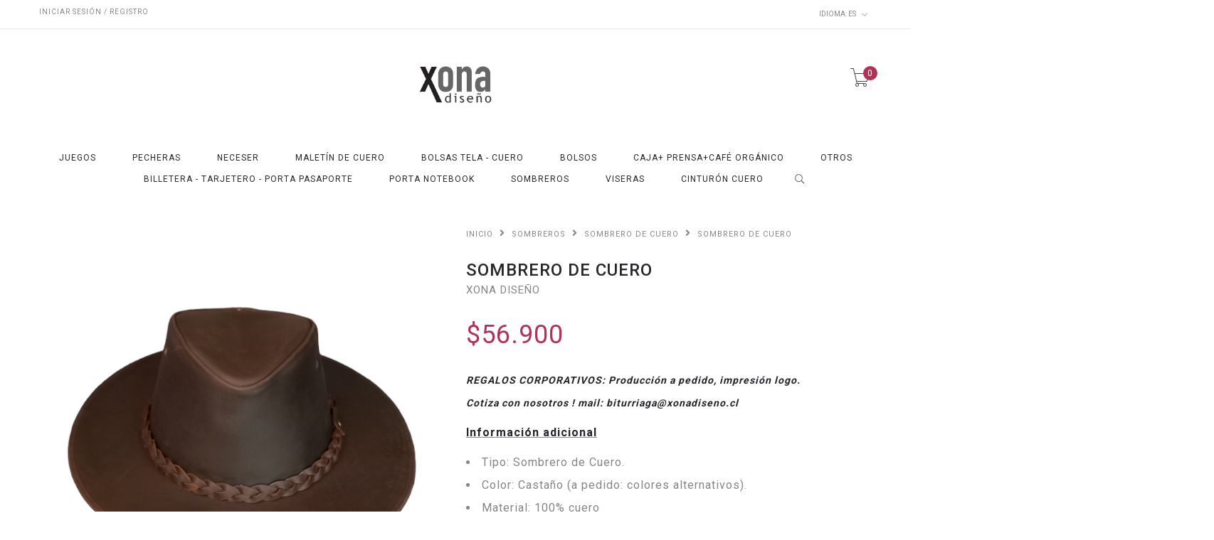

--- FILE ---
content_type: text/html; charset=utf-8
request_url: https://www.xonadiseno.cl/es/sombrero-de-cuero
body_size: 11620
content:
<!DOCTYPE html>
<!--[if lt IE 7 ]> <html class="ie ie6 ie-lt10 ie-lt9 ie-lt8 ie-lt7 no-js" lang="en"> <![endif]-->
<!--[if IE 7 ]>    <html class="ie ie7 ie-lt10 ie-lt9 ie-lt8 no-js" lang="en"> <![endif]-->
<!--[if IE 8 ]>    <html class="ie ie8 ie-lt10 ie-lt9 no-js" lang="en"> <![endif]-->
<!--[if IE 9 ]>    <html class="ie ie9 ie-lt10 no-js" lang="en"> <![endif]-->
<!--[if gt IE 9]><!-->
<html class="no-js" lang="es" xmlns="http://www.w3.org/1999/xhtml">
  <!--<![endif]-->
  <head>
    <!--[if IE]>
<meta http-equiv="X-UA-Compatible" content="IE=edge, chrome=1">
<![endif]-->
    <title>Sombrero de Cuero</title>

    <meta charset="utf-8">
    <meta name="keywords" content="keywords" />
    <meta name="description" content="REGALOS CORPORATIVOS: Producción a pedido, impresión logo.Cotiza con nosotros ! mail: biturriaga@xonadiseno.cl Información adicional Tipo: Sombrero de Cuero.Color: Castaño (a pedido: colores alternativos).Material: 100% cuero agreste.Tallas: S (55-56cm), M (57-58cm), L (59-60cm), XL (61-62cm).Hecho a mano - hecho en Chile" />
    <meta name="robots" content="follow, all" />
    <!-- Set the viewport width to device width for mobile -->
    <meta name="viewport" content="width=device-width, initial-scale=1.0" />

    
    <link rel="canonical" href="/es/sombrero-de-cuero">
    

    
      
      <link rel="alternate" hreflang="es" href="https://www.xonadiseno.cl/es/sombrero-de-cuero" />
      
      <link rel="alternate" hreflang="es_CL" href="https://www.xonadiseno.cl/sombrero-de-cuero" />
      
      <link rel="alternate" hreflang="es_AR" href="https://www.xonadiseno.cl/es-AR/sombrero-de-cuero" />
      
    

    <link href="https://assets.jumpseller.com/store/xona-diseno/themes/220669/pe-icon-7-stroke.css?1762216837" rel="stylesheet" type="text/css" />
    <link href="https://assets.jumpseller.com/store/xona-diseno/themes/220669/helper.css?1762216837" rel="stylesheet" type="text/css" />
    <link href="https://assets.jumpseller.com/store/xona-diseno/themes/220669/minimal-menu.css?1762216837" rel="stylesheet" type="text/css" />
    <!--[if LTE IE 8]>
<link rel="stylesheet" type="text/css" href="https://assets.jumpseller.com/store/xona-diseno/themes/220669/minimal-menu-ie.css?1762216837" />
<![endif]-->
    <link href="//cdnjs.cloudflare.com/ajax/libs/fancybox/2.1.5/jquery.fancybox.css" rel="stylesheet" type="text/css" />
    <link href="//cdnjs.cloudflare.com/ajax/libs/bxslider/4.2.12/jquery.bxslider.min.css" rel="stylesheet" type="text/css" >
    <link href="//cdnjs.cloudflare.com/ajax/libs/animate.css/3.7.0/animate.min.css" rel="stylesheet" type="text/css" >
    <link href="https://assets.jumpseller.com/store/xona-diseno/themes/220669/owl.carousel.css?1762216837" rel="stylesheet" type="text/css" />
    <link href="https://assets.jumpseller.com/store/xona-diseno/themes/220669/owl.theme.default.min.css?1762216837" rel="stylesheet" type="text/css" />
    <link href="https://assets.jumpseller.com/store/xona-diseno/themes/220669/responsive-accordion.css?1762216837" rel="stylesheet" type="text/css" />
    <link href="https://assets.jumpseller.com/store/xona-diseno/themes/220669/easy-responsive-tabs.css?1762216837" rel="stylesheet" type="text/css" />
    <link href="https://assets.jumpseller.com/store/xona-diseno/themes/220669/styles.css?1762216837" rel="stylesheet" type="text/css" />
    
    <link href="https://assets.jumpseller.com/store/xona-diseno/themes/220669/custom.css?1762216837" rel="stylesheet" type="text/css" />
    <link href="https://assets.jumpseller.com/store/xona-diseno/themes/220669/color_pickers.css?1762216837" rel="stylesheet" type="text/css"/>
    <link rel="stylesheet" href="//use.fontawesome.com/releases/v5.7.2/css/all.css" integrity="sha384-fnmOCqbTlWIlj8LyTjo7mOUStjsKC4pOpQbqyi7RrhN7udi9RwhKkMHpvLbHG9Sr" crossorigin="anonymous">
    <link rel="icon" href=" https://assets.jumpseller.com/store/xona-diseno/themes/220669/favicon.png?1762216837 ">

    <script src="https://assets.jumpseller.com/store/xona-diseno/themes/220669/modernizr.js?1762216837"></script>
    <script src="//ajax.googleapis.com/ajax/libs/webfont/1.6.16/webfont.js"></script>
    <script type="text/javascript">
  WebFont.load({
    google: {
      families: ["Roboto:300,400,500,600,700,800", "Roboto:300,400,500,600,700,800", "Roboto:300,400,500,600,700,800"]
    }
  });
</script>

<style type="text/css">
  body {
    font-family: 'Roboto' !important; 
  }

  .new-arrival h3, .featured-categories h3, .main .caption, .main .header-page h1,
  .main .main-content .product .summary .product-name,
  .hiring-content h1 {
   font-family: 'Roboto' !important;  
  }

  header .logo {
    font-family: 'Roboto' !important;
  }

  body, p, h2.error, h2.success  {
    font-size: 16px !important;
  }
  h1 {
    font-size: 24px !important;
  }
  .new-arrival h3 {
    font-size: 22px !important;
  }
  @media (max-width: 991px) {
    .main .header-page h1 {
      font-size: 26px !important;
    }
  }

</style>


    <!--[if lt IE 9]>
<script src="//cdnjs.cloudflare.com/ajax/libs/html5shiv/3.7.2/html5shiv.js"></script>
<script src="//cdnjs.cloudflare.com/ajax/libs/respond.js/1.4.2/respond.js"></script>
<![endif]-->


    <!-- Facebook Meta tags for Product -->
<meta property="fb:app_id" content="283643215104248" />

  <meta property="og:title" content="SOMBRERO DE CUERO" />
  <meta property="og:type" content="product" />
  
  
  <meta property="og:image" content="https://cdnx.jumpseller.com/xona-diseno/image/39409848/PhotoRoom-20230905_125330__2_.jpg?1694014062" />
  
  <meta property="og:image" content="https://cdnx.jumpseller.com/xona-diseno/image/39409847/PhotoRoom-20230903_191756_.jpg?1694014062" />
  
  <meta property="og:image" content="https://cdnx.jumpseller.com/xona-diseno/image/26424844/IMG-20220810-WA0005.jpg?1694014062" />
  
  <meta property="og:image" content="https://cdnx.jumpseller.com/xona-diseno/image/26424845/WhatsApp_Image_2022-08-03_at_13.58.42.jpg?1694014062" />
  
  

  
  <meta property="og:brand" content="XONA DISEÑO" />
  

  <meta property="product:is_product_shareable" content="1" />
  <meta property="product:original_price:amount" content="56900.0"/>
  <meta property="product:original_price:currency" content="CLP"/>
  <meta property="product:price:amount" content="56900.0"/>
  <meta property="product:price:currency" content="CLP"/>

  
  <meta property="product:availability" content="instock"/>
  



<meta property="og:description" content="REGALOS CORPORATIVOS: Producción a pedido, impresión logo.Cotiza con nosotros ! mail: biturriaga@xonadiseno.cl Información adicional Tipo: Sombrero de Cuero.Color: Castaño (a pedido: colores alternativos).Material: 100% cuero agreste.Tallas: S (55-56cm), M (57-58cm), L (59-60cm), XL (61-62cm).Hecho a mano - hecho en Chile" />
<meta property="og:url" content="https://www.xonadiseno.cl/es/es/sombrero-de-cuero" />
<meta property="og:site_name" content="Cuero Regalos / Xona Diseño" />
<meta name="twitter:card" content="summary" />


<meta property="og:locale" content="es" />

<meta property="og:locale:alternate" content="es_CL" />

<meta property="og:locale:alternate" content="es_AR" />



    <script src="https://cdnjs.cloudflare.com/ajax/libs/jquery/2.1.3/jquery.min.js" integrity="sha384-CgeP3wqr9h5YanePjYLENwCTSSEz42NJkbFpAFgHWQz7u3Zk8D00752ScNpXqGjS" crossorigin="anonymous" type='text/javascript'></script>
    

    <script type="application/ld+json">
{
  "@context": "http://schema.org/"
  ,
    "@type": "Product",
    "name": "SOMBRERO DE CUERO",
    "url": "https://www.xonadiseno.cl/es/es/sombrero-de-cuero",
    "itemCondition": "http://schema.org/NewCondition",
    
    "image": "https://cdnx.jumpseller.com/xona-diseno/image/39409848/PhotoRoom-20230905_125330__2_.jpg?1694014062",
    
    "description": "REGALOS CORPORATIVOS: Producción a pedido, impresión logo.Cotiza con nosotros ! mail: biturriaga@xonadiseno.clInformación adicionalTipo: Sombrero de Cuero.Color:  Castaño (a pedido: colores alternativos).Material: 100% cueroTallas: S (55-56cm), M (57-58cm), L (59-60cm), XL (61-62cm).Hecho a mano - hecho en ChileNOTA:¡EN CASO DE DEVOLUCIÓN O CAMBIO, DEVOLVER EN BOLSA Y CAJA ORIGINAL BIEN SELLADA!",
    
    "brand": {
      "@type": "Thing",
      "name": "XONA DISEÑO"
    },
    
    
      "category": "SOMBREROS",
    
    "offers": {
      
        
        
        
        
        "@type": "AggregateOffer",
        "price": "56900.0",
        
        "availability": "http://schema.org/InStock",
        
        "lowPrice": "56900.0",
        "highPrice": "56900.0",
        "offerCount": "4",
      
      "priceCurrency": "CLP",
      "seller": {
        "@type": "Organization",
        "name": "Cuero Regalos / Xona Diseño"
      },
      "url": "https://www.xonadiseno.cl/es/es/sombrero-de-cuero"
    }
  
}
</script>

  <meta name="csrf-param" content="authenticity_token" />
<meta name="csrf-token" content="2W0d0oII58kDO0cuBTwIydHxp4Ngi14i9ihVcqrZCGo4PlvhduB0Bwfi-gp5gvaQaPcLQrZP47fLXq0yeBE6Bg" />




  <script async src="https://www.googletagmanager.com/gtag/js?id=G-LX8Y3CRBKR"></script>




<script>
  window.dataLayer = window.dataLayer || [];

  function gtag() {
    dataLayer.push(arguments);
  }

  gtag('js', new Date());

  // custom dimensions (for OKRs metrics)
  let custom_dimension_params = { custom_map: {} };
  
  custom_dimension_params['custom_map']['dimension1'] = 'theme';
  custom_dimension_params['theme'] = "influence";
  
  

  // Send events to Jumpseller GA Account
  // gtag('config', 'G-JBWEC7QQTS', Object.assign({}, { 'allow_enhanced_conversions': true }, custom_dimension_params));

  // Send events to Store Owner GA Account
  
  gtag('config', 'G-LX8Y3CRBKR');
  
  
  

  

  let order_items = null;

  
  // view_item - a user follows a link that goes directly to a product page
  gtag('event', 'view_item', {
    currency: "CLP",
    items: [{
      item_id: "14912157",
      item_name: "SOMBRERO DE CUERO",
      discount: "0.0",
      item_brand: "XONA DISEÑO",
      price: "56900.0",
      currency: "CLP"
    }],
    value: "56900.0",
  });

  

  
</script>












<script src="https://files.jumpseller.com/javascripts/dist/jumpseller-2.0.0.js" defer="defer"></script></head>

  <body class="home5">

    <div class="topbar hidden-md hidden-sm hidden-xs">
      
        <div class="container">
          <div class="left-topbar">
            
            <a href=" /es/customer/login "> Iniciar sesión / Registro </a>
            
            
          </div>
          <!-- /.left-topbar -->
          <div class="right-topbar">
            <ul class="list-inline">
              <li>
                <div class="btn-group">
                  
                  <button class="dropdown dropdown-toggle" data-toggle="dropdown">
                    <span>Idioma:</span>
                    es
                    <i class="pe-7s-angle-down"></i>
                  </button>
                  
                  <ul class="dropdown-menu">
                    
                    <li>
                      <a href="https://www.xonadiseno.cl/es/sombrero-de-cuero">Español</a>
                    </li>
                    
                    <li>
                      <a href="https://www.xonadiseno.cl/sombrero-de-cuero">Español (Chile)</a>
                    </li>
                    
                    <li>
                      <a href="https://www.xonadiseno.cl/es-AR/sombrero-de-cuero">Español (Argentina)</a>
                    </li>
                    
                  </ul>
                </div>
              </li>

              

            </ul>
          </div>
          <!-- /.right-topbar -->
        </div>
      
    </div>

    <!-- /.topbar -->
    <hr class="gray-line" />
    <header>
      <div class="container">
        <a href="https://www.xonadiseno.cl/es" class="logo">
          
          <img src="https://images.jumpseller.com/store/xona-diseno/store/logo/Logo_XONA_en_alta_resoluci_n_7.png?1723059390" alt="Cuero Regalos / Xona Diseño"/>
          
        </a>
        <!-- /.logo -->
        <div class="top-cart">
          <a id="cart-link" href="/es/cart">
            <i class="pe-7s-cart"></i>
            <span class="cart-size">0</span>
          </a>
        </div>
        <!-- /.top-cart -->
        <nav class="main-nav hidden-md hidden-sm hidden-xs">
          <div class="minimal-menu">
            <ul class="menu">
              
              
  
<li >
  <a href="/es/juegos">JUEGOS</a>
  <div class="menu-wrapper">
    
      
<div class="col-lg-3 col-md-4 col-sm-12">
  <a href="/es/juego-de-cachos" title="JUEGO DE CACHOS"><h3>JUEGO DE CACHOS</h3></a>
  <hr/>
  <div class="media">
    <div class="media-left">
      
    </div>
    <div class="media-body">
      <ul>
        
          
<li class="level-3"><a class="level-3" href="/es/juego-de-cachos/juego-de-cachos-cuero" title="JUEGO DE CACHOS CUERO">JUEGO DE CACHOS CUERO</a></li>



        
          
<li class="level-3"><a class="level-3" href="/es/juegos-de-cacho/juegos-de-cacho-pelo-vaca" title="JUEGO DE CACHOS PELO VACA">JUEGO DE CACHOS PELO VACA</a></li>



        
          
<li class="level-3"><a class="level-3" href="/es/juego-de-cachos/juego-de-cachos-naipes" title="JUEGO DE CACHOS NAIPES">JUEGO DE CACHOS NAIPES</a></li>



        
      </ul>
    </div>
  </div>
</div>


    
      
<div class="col-lg-3 col-md-4 col-sm-12">
  <a href="/es/juegos/juego-de-domino" title="JUEGO DE DOMINÓ"><h3>JUEGO DE DOMINÓ</h3></a>
  <hr/>
  <div class="media">
    <div class="media-left">
      
    </div>
    <div class="media-body">
      <ul>
        
          
<li class="level-3"><a class="level-3" href="/es/juego-de-domino-carpincho" title="JUEGO DE DOMINÓ CARPINCHO">JUEGO DE DOMINÓ CARPINCHO</a></li>



        
          
<li class="level-3"><a class="level-3" href="/es/juegos/juegos-de-domino-naipes" title="JUEGO DE DOMINÓ - NAIPES">JUEGO DE DOMINÓ - NAIPES</a></li>



        
          
<li class="level-3"><a class="level-3" href="/es/juegos/juego-domino-caja" title="JUEGO DOMINÓ CAJA">JUEGO DOMINÓ CAJA</a></li>



        
      </ul>
    </div>
  </div>
</div>


    
  </div>
</li>




              
              
  
<li >
  <a href="/es/pecheras">PECHERAS</a>
  <div class="menu-wrapper">
    
      
<div class="col-lg-3 col-md-4 col-sm-12">
  <a href="/es/pecheras-de-jeans-cuero-1" title="PECHERA DE JEANS - CUERO"><h3>PECHERA DE JEANS - CUERO</h3></a>
  <hr/>
  <div class="media">
    <div class="media-left">
      
    </div>
    <div class="media-body">
      <ul>
        
      </ul>
    </div>
  </div>
</div>


    
      
<div class="col-lg-3 col-md-4 col-sm-12">
  <a href="/es/pecheras-de-cuero" title="PECHERA DE CUERO"><h3>PECHERA DE CUERO</h3></a>
  <hr/>
  <div class="media">
    <div class="media-left">
      
    </div>
    <div class="media-body">
      <ul>
        
      </ul>
    </div>
  </div>
</div>


    
      
<div class="col-lg-3 col-md-4 col-sm-12">
  <a href="/es/pecheras/pechera-cuero-reno" title="PECHERA CUERO RENO"><h3>PECHERA CUERO RENO</h3></a>
  <hr/>
  <div class="media">
    <div class="media-left">
      
    </div>
    <div class="media-body">
      <ul>
        
      </ul>
    </div>
  </div>
</div>


    
      
<div class="col-lg-3 col-md-4 col-sm-12">
  <a href="/es/pecheras" title="MANDIL"><h3>MANDIL</h3></a>
  <hr/>
  <div class="media">
    <div class="media-left">
      
    </div>
    <div class="media-body">
      <ul>
        
          
<li class="level-3"><a class="level-3" href="/es/pecheras/mandil/mandil-jeans-cuero" title="MANDIL JEANS CUERO">MANDIL JEANS CUERO</a></li>



        
          
<li class="level-3"><a class="level-3" href="/es/pecheras/mandil/mandil-de-cuero" title="MANDIL DE CUERO">MANDIL DE CUERO</a></li>



        
      </ul>
    </div>
  </div>
</div>


    
  </div>
</li>




              
              
  
<li >
  <a href="/es/neceser">NECESER</a>
  <div class="menu-wrapper">
    
      
<div class="col-lg-3 col-md-4 col-sm-12">
  <a href="/es/necessaire-de-cuero-tela/necessaire-cuero-tela" title="NECESER CUERO - TELA"><h3>NECESER CUERO - TELA</h3></a>
  <hr/>
  <div class="media">
    <div class="media-left">
      
    </div>
    <div class="media-body">
      <ul>
        
      </ul>
    </div>
  </div>
</div>


    
      
<div class="col-lg-3 col-md-4 col-sm-12">
  <a href="/es/necessaire-de-cuero-tela/necessaire-de-cuero" title="NECESER DE CUERO"><h3>NECESER DE CUERO</h3></a>
  <hr/>
  <div class="media">
    <div class="media-left">
      
    </div>
    <div class="media-body">
      <ul>
        
      </ul>
    </div>
  </div>
</div>


    
  </div>
</li>




              
              
  
<li >
  <a href="/es/maletin-de-cuero-ejecutivo-1">MALETÍN DE CUERO</a>
  <div class="menu-wrapper">
    
      
<div class="col-lg-3 col-md-4 col-sm-12">
  <a href="/es/maletin-de-cuero" title="MALETÍN DE CUERO BOLS.Y DIV.INT."><h3>MALETÍN DE CUERO BOLS.Y DIV.INT.</h3></a>
  <hr/>
  <div class="media">
    <div class="media-left">
      
    </div>
    <div class="media-body">
      <ul>
        
          
<li class="level-3"><a class="level-3" href="/es/maletin-de-cuero" title="CUERO AGRESTE CASTAÑO OSCURO">CUERO AGRESTE CASTAÑO OSCURO</a></li>



        
          
<li class="level-3"><a class="level-3" href="/es/maletin-de-cuero-ejecutivo-1" title="CUERO AGRESTE CASTAÑO CLARO">CUERO AGRESTE CASTAÑO CLARO</a></li>



        
      </ul>
    </div>
  </div>
</div>


    
      
<div class="col-lg-3 col-md-4 col-sm-12">
  <a href="/es/maletin-de-cuero-ejecutivo-1/maletin-de-cuero-ejecutivo" title="MALETÍN DE CUERO EJECUTIVO"><h3>MALETÍN DE CUERO EJECUTIVO</h3></a>
  <hr/>
  <div class="media">
    <div class="media-left">
      
    </div>
    <div class="media-body">
      <ul>
        
      </ul>
    </div>
  </div>
</div>


    
  </div>
</li>




              
              
  
<li >
  <a href="/es/otros/bolsas-tela-cuero">BOLSAS TELA - CUERO</a>
  <div class="menu-wrapper">
    
      
<div class="col-lg-3 col-md-4 col-sm-12">
  <a href="/es/otros/bolsas-tela-cuero/lona-polyester-cuero" title="TELA LONA POLY - CUERO"><h3>TELA LONA POLY - CUERO</h3></a>
  <hr/>
  <div class="media">
    <div class="media-left">
      
    </div>
    <div class="media-body">
      <ul>
        
      </ul>
    </div>
  </div>
</div>


    
      
<div class="col-lg-3 col-md-4 col-sm-12">
  <a href="/es/otros/bolsas-tela-cuero/bolsa-tela-raquelada-cuero" title="BOLSA RETRÁCTIL TELA - CUERO"><h3>BOLSA RETRÁCTIL TELA - CUERO</h3></a>
  <hr/>
  <div class="media">
    <div class="media-left">
      
    </div>
    <div class="media-body">
      <ul>
        
      </ul>
    </div>
  </div>
</div>


    
  </div>
</li>




              
              
  
<li >
  <a href="/es/bolsos">BOLSOS</a>
  <div class="menu-wrapper">
    
      
<div class="col-lg-3 col-md-4 col-sm-12">
  <a href="/es/bolsos/bolso-de-tela-cuero" title="BOLSOS DE CUERO - TELA"><h3>BOLSOS DE CUERO - TELA</h3></a>
  <hr/>
  <div class="media">
    <div class="media-left">
      
    </div>
    <div class="media-body">
      <ul>
        
      </ul>
    </div>
  </div>
</div>


    
      
<div class="col-lg-3 col-md-4 col-sm-12">
  <a href="/es/bolsos/bolsos-de-cuero-1" title="BOLSOS DE CUERO"><h3>BOLSOS DE CUERO</h3></a>
  <hr/>
  <div class="media">
    <div class="media-left">
      
    </div>
    <div class="media-body">
      <ul>
        
      </ul>
    </div>
  </div>
</div>


    
  </div>
</li>




              
              
  <li class="">
    <a href="/es/caja-prensacafe-organico" title="CAJA+ PRENSA+CAFÉ ORGÁNICO" class="" >CAJA+ PRENSA+CAFÉ ORGÁNICO</a>
    
  </li>


              
              
  
<li >
  <a href="/es/otros">OTROS</a>
  <div class="menu-wrapper">
    
      
<div class="col-lg-3 col-md-4 col-sm-12">
  <a href="/es/otros" title="SET POSA VASOS REVERSIBLE"><h3>SET POSA VASOS REVERSIBLE</h3></a>
  <hr/>
  <div class="media">
    <div class="media-left">
      
    </div>
    <div class="media-body">
      <ul>
        
      </ul>
    </div>
  </div>
</div>


    
      
<div class="col-lg-3 col-md-4 col-sm-12">
  <a href="/es/otros/set-cuchillos-parrilleros" title="SET CUCHILLOS PARRILLEROS"><h3>SET CUCHILLOS PARRILLEROS</h3></a>
  <hr/>
  <div class="media">
    <div class="media-left">
      
    </div>
    <div class="media-body">
      <ul>
        
      </ul>
    </div>
  </div>
</div>


    
      
<div class="col-lg-3 col-md-4 col-sm-12">
  <a href="/es/otros/porta-anteojos" title="PORTA ANTEOJOS"><h3>PORTA ANTEOJOS</h3></a>
  <hr/>
  <div class="media">
    <div class="media-left">
      
    </div>
    <div class="media-body">
      <ul>
        
      </ul>
    </div>
  </div>
</div>


    
      
<div class="col-lg-3 col-md-4 col-sm-12">
  <a href="/es/otros/joyero-de-viaje" title="JOYERO DE VIAJE"><h3>JOYERO DE VIAJE</h3></a>
  <hr/>
  <div class="media">
    <div class="media-left">
      
    </div>
    <div class="media-body">
      <ul>
        
      </ul>
    </div>
  </div>
</div>


    
      
<div class="col-lg-3 col-md-4 col-sm-12">
  <a href="/es/otros/estuche-porta-lapices" title="ESTUCHE PORTA LÁPICES"><h3>ESTUCHE PORTA LÁPICES</h3></a>
  <hr/>
  <div class="media">
    <div class="media-left">
      
    </div>
    <div class="media-body">
      <ul>
        
      </ul>
    </div>
  </div>
</div>


    
  </div>
</li>




              
              
  
<li >
  <a href="/es/billeteras-tarjeteros-monederos">BILLETERA - TARJETERO - PORTA PASAPORTE</a>
  <div class="menu-wrapper">
    
      
<div class="col-lg-3 col-md-4 col-sm-12">
  <a href="/es/billeteras" title="BILLETERAS"><h3>BILLETERAS</h3></a>
  <hr/>
  <div class="media">
    <div class="media-left">
      
    </div>
    <div class="media-body">
      <ul>
        
      </ul>
    </div>
  </div>
</div>


    
      
<div class="col-lg-3 col-md-4 col-sm-12">
  <a href="/es/tarjeteros" title="TARJETERO"><h3>TARJETERO</h3></a>
  <hr/>
  <div class="media">
    <div class="media-left">
      
    </div>
    <div class="media-body">
      <ul>
        
      </ul>
    </div>
  </div>
</div>


    
      
<div class="col-lg-3 col-md-4 col-sm-12">
  <a href="/es/tarjeteros-monederos-1" title="TARJETERO - MONEDERO"><h3>TARJETERO - MONEDERO</h3></a>
  <hr/>
  <div class="media">
    <div class="media-left">
      
    </div>
    <div class="media-body">
      <ul>
        
      </ul>
    </div>
  </div>
</div>


    
      
<div class="col-lg-3 col-md-4 col-sm-12">
  <a href="/es/billeteras-tarjeteros-monederos/porta-pasaporte-de-cuero" title="PORTA PASAPORTE DE CUERO"><h3>PORTA PASAPORTE DE CUERO</h3></a>
  <hr/>
  <div class="media">
    <div class="media-left">
      
    </div>
    <div class="media-body">
      <ul>
        
      </ul>
    </div>
  </div>
</div>


    
  </div>
</li>




              
              
  
<li >
  <a href="/es/porta-notebook">PORTA NOTEBOOK</a>
  <div class="menu-wrapper">
    
      
<div class="col-lg-3 col-md-4 col-sm-12">
  <a href="/es/porta-notebook/porta-notebook-de-cuero" title="PORTA NOTEBOOK DE CUERO"><h3>PORTA NOTEBOOK DE CUERO</h3></a>
  <hr/>
  <div class="media">
    <div class="media-left">
      
    </div>
    <div class="media-body">
      <ul>
        
      </ul>
    </div>
  </div>
</div>


    
      
<div class="col-lg-3 col-md-4 col-sm-12">
  <a href="/es/maletin-de-cuero-ejecutivo-1/sobre-porta-netbook-tablet" title="SOBRE PORTA NOTEBOOK - TABLET"><h3>SOBRE PORTA NOTEBOOK - TABLET</h3></a>
  <hr/>
  <div class="media">
    <div class="media-left">
      
    </div>
    <div class="media-body">
      <ul>
        
          
<li class="level-3"><a class="level-3" href="/es/maletin-de-cuero-ejecutivo-1/sobre-porta-netbook-tablet/sobre-de-cuero-pasador" title="SOBRE DE CUERO PASADOR">SOBRE DE CUERO PASADOR</a></li>



        
          
<li class="level-3"><a class="level-3" href="/es/maletin-de-cuero-ejecutivo-1/sobre-porta-netbook-tablet/sobre-de-cuero-hebilla" title="SOBRE DE CUERO HEBILLA">SOBRE DE CUERO HEBILLA</a></li>



        
      </ul>
    </div>
  </div>
</div>


    
  </div>
</li>




              
              
  
<li >
  <a href="/es/sombrero">SOMBREROS</a>
  <div class="menu-wrapper">
    
      
<div class="col-lg-3 col-md-4 col-sm-12">
  <a href="/es/sombrero/sombrero-de-cuero" title="SOMBRERO DE CUERO"><h3>SOMBRERO DE CUERO</h3></a>
  <hr/>
  <div class="media">
    <div class="media-left">
      
    </div>
    <div class="media-body">
      <ul>
        
      </ul>
    </div>
  </div>
</div>


    
  </div>
</li>




              
              
  <li class="">
    <a href="/es/" title="VISERAS" class="" >VISERAS</a>
    
      <ul class="sub-menu">
        
          
  <li class="">
    <a href="/es/visera-de-cuero-1" title="VISERA DE CUERO" class="" >VISERA DE CUERO</a>
    
  </li>


        
      </ul>
    
  </li>


              
              
  
<li >
  <a href="/es/cinturon-de-cuero/cinturon-cuero-hombre">CINTURÓN CUERO</a>
  <div class="menu-wrapper">
    
      
<div class="col-lg-3 col-md-4 col-sm-12">
  <a href="/es/" title="CINTURÓN CUERO MUJER"><h3>CINTURÓN CUERO MUJER</h3></a>
  <hr/>
  <div class="media">
    <div class="media-left">
      
    </div>
    <div class="media-body">
      <ul>
        
          
<li class="level-3"><a class="level-3" href="/es/cinturon-de-cuero/cinturon-cuero-mujer/cinturon-mujer-cuero-negro-1" title="CINTURÓN MUJER CUERO CAFÉ">CINTURÓN MUJER CUERO CAFÉ</a></li>



        
          
<li class="level-3"><a class="level-3" href="/es/cinturon-de-cuero/cinturon-cuero-mujer/cinturon-mujer-cuero-negro" title="CINTURÓN MUJER CUERO NEGRO">CINTURÓN MUJER CUERO NEGRO</a></li>



        
          
<li class="level-3"><a class="level-3" href="/es/cinturon-de-cuero/cinturon-cuero-mujer/cinturon-mujer-patchwork-de-cuero-pelo-vaca-unicos" title="CINTURÓN MUJER PATCHWORK CUERO PELO VACA ÚNICOS ">CINTURÓN MUJER PATCHWORK CUERO PELO VACA ÚNICOS </a></li>

  
<li class="level-4"><a class="level-4" href="/es/cinturon-mujer-patchwork-cuero-pelo-vaca-unicos-tonos-cafe" title="CINTURÓN MUJER PATCHWORK CUERO PELO VACA ÚNICOS TONOS CAFÉ">CINTURÓN MUJER PATCHWORK CUERO PELO VACA ÚNICOS TONOS CAFÉ</a></li>




  
<li class="level-4"><a class="level-4" href="/es/cinturon-mujer-patchwork-cuero-pelo-vaca-unicos-tonos-negro" title="CINTURÓN MUJER PATCHWORK CUERO PELO VACA ÚNICOS TONOS NEGRO">CINTURÓN MUJER PATCHWORK CUERO PELO VACA ÚNICOS TONOS NEGRO</a></li>






        
      </ul>
    </div>
  </div>
</div>


    
      
<div class="col-lg-3 col-md-4 col-sm-12">
  <a href="/es/cinturon-de-cuero/cinturon-cuero-hombre" title="CINTURÓN CUERO HOMBRE"><h3>CINTURÓN CUERO HOMBRE</h3></a>
  <hr/>
  <div class="media">
    <div class="media-left">
      
    </div>
    <div class="media-body">
      <ul>
        
          
<li class="level-3"><a class="level-3" href="/es/cinturon-de-cuero/cinturon-cuero-hombre/cinturon-hombre-cuero-negro" title="CINTURÓN HOMBRE CUERO NEGRO">CINTURÓN HOMBRE CUERO NEGRO</a></li>



        
          
<li class="level-3"><a class="level-3" href="/es/cinturon-de-cuero/cinturon-cuero-hombre/cinturon-hombre-cuero-cafe" title="CINTURÓN HOMBRE CUERO CAFÉ">CINTURÓN HOMBRE CUERO CAFÉ</a></li>



        
      </ul>
    </div>
  </div>
</div>


    
  </div>
</li>




              

              <li class="hidden-xs hidden-sm">
                <div class="wrap-search">
                  <form method="get" action="/es/search" class="search-form">
                    <input type="text" placeholder="Buscar..." name="q" value=""/>
                    <button type="submit"><i class="pe-7s-search"></i></button>
                  </form>
                </div>
                <!-- /.search-form -->
              </li>
            </ul>

            <div class="mn-wrap col-xs-12 hidden-lg">
              <form method="get" class="form" action="/es/search">
                <div class="search-wrap form-group">
                  <input type="text" class="form-control search-field" value="" name="q" placeholder="Buscar...">
                </div>
                <button class="search-button animate btn btn-default btn-block" type="submit" title="Iniciar búsqueda">
                  Iniciar búsqueda
                </button>
              </form>
            </div>
            <!-- /.search-form mobile -->

          </div>
          <!-- /.minimal-menu -->
        </nav>
        <!-- /.main-nav -->

        <!-- Navigation Mobile -->
        <div class="mobilenav visible-xs-block visible-sm-block visible-md-block hidden-lg trsn">
  <div class="menu-header">
    <div class="item item-1 trsn">
      <i class="fas fa-search"></i>
      <form id="search_mini_form_mobile" class="navbar-form form-inline hidden-lg-up trsn" method="get" action="/es/search">
        <input type="text" value="" name="q" class="form-text" onFocus="javascript:this.value=''" placeholder="Buscar productos" />
      </form>
    </div>
    
    <div class="item item-2 trsn">
      
      
      <span>es<i class="fas fa-angle-down" aria-hidden="true"></i></span>
      
      
      
      
      
      
      <div class="lang-menu">
        <a href="https://www.xonadiseno.cl/es/sombrero-de-cuero" class="trsn" title="Español">Español</a><a href="https://www.xonadiseno.cl/sombrero-de-cuero" class="trsn" title="Español (Chile)">Español (Chile)</a><a href="https://www.xonadiseno.cl/es-AR/sombrero-de-cuero" class="trsn" title="Español (Argentina)">Español (Argentina)</a>
      </div>
    </div>
    
    

    <div class="nav-icon">
      <span></span>
      <span></span>
      <span></span>
      <span></span>
    </div>
  </div>
  <div class="menu-top"></div>
  <div class="mobilenav-inner">
    <ul class="menu-mobile trsn">
      
      <li class="has-dropdown ">
  
  <a title="JUEGOS" class="level-1  first-trigger">JUEGOS <i class="fas fa-angle-right" aria-hidden="true"></i></a>
  
  
  <ul class="level-1 dropdown">
    <li><a title="Volver" class="back-level-1"><i class="fas fa-angle-double-left" aria-hidden="true"></i> Volver</a></li>
    <li><a title="JUEGOS" class="top-category">JUEGOS</a></li>
    
      <li class="has-dropdown ">
  
  <a title="JUEGO DE CACHOS" class="level-2  last-trigger">JUEGO DE CACHOS <i class="fas fa-angle-right" aria-hidden="true"></i></a>
  
  
  <ul class="level-2 dropdown">
    <li><a title="Volver" class="back-level-2"><i class="fas fa-angle-double-left" aria-hidden="true"></i> Volver</a></li>
    <li><a title="JUEGO DE CACHOS" class="top-category">JUEGO DE CACHOS</a></li>
    
      <li class=" ">
  
  <a href="/es/juego-de-cachos/juego-de-cachos-cuero" title="JUEGO DE CACHOS CUERO">JUEGO DE CACHOS CUERO</a>
  
  
</li>

    
      <li class=" ">
  
  <a href="/es/juegos-de-cacho/juegos-de-cacho-pelo-vaca" title="JUEGO DE CACHOS PELO VACA">JUEGO DE CACHOS PELO VACA</a>
  
  
</li>

    
      <li class=" ">
  
  <a href="/es/juego-de-cachos/juego-de-cachos-naipes" title="JUEGO DE CACHOS NAIPES">JUEGO DE CACHOS NAIPES</a>
  
  
</li>

    
    <li><a href="/es/juego-de-cachos" title="JUEGO DE CACHOS" class="goto">Ir a <span>JUEGO DE CACHOS</span></a></li>
  </ul>
  
</li>

    
      <li class="has-dropdown ">
  
  <a title="JUEGO DE DOMINÓ" class="level-2  last-trigger">JUEGO DE DOMINÓ <i class="fas fa-angle-right" aria-hidden="true"></i></a>
  
  
  <ul class="level-2 dropdown">
    <li><a title="Volver" class="back-level-2"><i class="fas fa-angle-double-left" aria-hidden="true"></i> Volver</a></li>
    <li><a title="JUEGO DE DOMINÓ" class="top-category">JUEGO DE DOMINÓ</a></li>
    
      <li class=" ">
  
  <a href="/es/juego-de-domino-carpincho" title="JUEGO DE DOMINÓ CARPINCHO">JUEGO DE DOMINÓ CARPINCHO</a>
  
  
</li>

    
      <li class=" ">
  
  <a href="/es/juegos/juegos-de-domino-naipes" title="JUEGO DE DOMINÓ - NAIPES">JUEGO DE DOMINÓ - NAIPES</a>
  
  
</li>

    
      <li class=" ">
  
  <a href="/es/juegos/juego-domino-caja" title="JUEGO DOMINÓ CAJA">JUEGO DOMINÓ CAJA</a>
  
  
</li>

    
    <li><a href="/es/juegos/juego-de-domino" title="JUEGO DE DOMINÓ" class="goto">Ir a <span>JUEGO DE DOMINÓ</span></a></li>
  </ul>
  
</li>

    
    <li><a href="/es/juegos" title="JUEGOS" class="goto">Ir a <span>JUEGOS</span></a></li>
  </ul>
  
</li>

      
      <li class="has-dropdown ">
  
  <a title="PECHERAS" class="level-1  first-trigger">PECHERAS <i class="fas fa-angle-right" aria-hidden="true"></i></a>
  
  
  <ul class="level-1 dropdown">
    <li><a title="Volver" class="back-level-1"><i class="fas fa-angle-double-left" aria-hidden="true"></i> Volver</a></li>
    <li><a title="PECHERAS" class="top-category">PECHERAS</a></li>
    
      <li class=" ">
  
  <a href="/es/pecheras-de-jeans-cuero-1" title="PECHERA DE JEANS - CUERO">PECHERA DE JEANS - CUERO</a>
  
  
</li>

    
      <li class=" ">
  
  <a href="/es/pecheras-de-cuero" title="PECHERA DE CUERO">PECHERA DE CUERO</a>
  
  
</li>

    
      <li class=" ">
  
  <a href="/es/pecheras/pechera-cuero-reno" title="PECHERA CUERO RENO">PECHERA CUERO RENO</a>
  
  
</li>

    
      <li class="has-dropdown ">
  
  <a title="MANDIL" class="level-2  last-trigger">MANDIL <i class="fas fa-angle-right" aria-hidden="true"></i></a>
  
  
  <ul class="level-2 dropdown">
    <li><a title="Volver" class="back-level-2"><i class="fas fa-angle-double-left" aria-hidden="true"></i> Volver</a></li>
    <li><a title="MANDIL" class="top-category">MANDIL</a></li>
    
      <li class=" ">
  
  <a href="/es/pecheras/mandil/mandil-jeans-cuero" title="MANDIL JEANS CUERO">MANDIL JEANS CUERO</a>
  
  
</li>

    
      <li class=" ">
  
  <a href="/es/pecheras/mandil/mandil-de-cuero" title="MANDIL DE CUERO">MANDIL DE CUERO</a>
  
  
</li>

    
    <li><a href="/es/pecheras" title="MANDIL" class="goto">Ir a <span>MANDIL</span></a></li>
  </ul>
  
</li>

    
    <li><a href="/es/pecheras" title="PECHERAS" class="goto">Ir a <span>PECHERAS</span></a></li>
  </ul>
  
</li>

      
      <li class="has-dropdown ">
  
  <a title="NECESER" class="level-1  first-trigger">NECESER <i class="fas fa-angle-right" aria-hidden="true"></i></a>
  
  
  <ul class="level-1 dropdown">
    <li><a title="Volver" class="back-level-1"><i class="fas fa-angle-double-left" aria-hidden="true"></i> Volver</a></li>
    <li><a title="NECESER" class="top-category">NECESER</a></li>
    
      <li class=" ">
  
  <a href="/es/necessaire-de-cuero-tela/necessaire-cuero-tela" title="NECESER CUERO - TELA">NECESER CUERO - TELA</a>
  
  
</li>

    
      <li class=" ">
  
  <a href="/es/necessaire-de-cuero-tela/necessaire-de-cuero" title="NECESER DE CUERO">NECESER DE CUERO</a>
  
  
</li>

    
    <li><a href="/es/neceser" title="NECESER" class="goto">Ir a <span>NECESER</span></a></li>
  </ul>
  
</li>

      
      <li class="has-dropdown ">
  
  <a title="MALETÍN DE CUERO" class="level-1  first-trigger">MALETÍN DE CUERO <i class="fas fa-angle-right" aria-hidden="true"></i></a>
  
  
  <ul class="level-1 dropdown">
    <li><a title="Volver" class="back-level-1"><i class="fas fa-angle-double-left" aria-hidden="true"></i> Volver</a></li>
    <li><a title="MALETÍN DE CUERO" class="top-category">MALETÍN DE CUERO</a></li>
    
      <li class="has-dropdown ">
  
  <a title="MALETÍN DE CUERO BOLS.Y DIV.INT." class="level-2  last-trigger">MALETÍN DE CUERO BOLS.Y DIV.INT. <i class="fas fa-angle-right" aria-hidden="true"></i></a>
  
  
  <ul class="level-2 dropdown">
    <li><a title="Volver" class="back-level-2"><i class="fas fa-angle-double-left" aria-hidden="true"></i> Volver</a></li>
    <li><a title="MALETÍN DE CUERO BOLS.Y DIV.INT." class="top-category">MALETÍN DE CUERO BOLS.Y DIV.INT.</a></li>
    
      <li class=" ">
  
  <a href="/es/maletin-de-cuero" title="CUERO AGRESTE CASTAÑO OSCURO">CUERO AGRESTE CASTAÑO OSCURO</a>
  
  
</li>

    
      <li class=" ">
  
  <a href="/es/maletin-de-cuero-ejecutivo-1" title="CUERO AGRESTE CASTAÑO CLARO">CUERO AGRESTE CASTAÑO CLARO</a>
  
  
</li>

    
    <li><a href="/es/maletin-de-cuero" title="MALETÍN DE CUERO BOLS.Y DIV.INT." class="goto">Ir a <span>MALETÍN DE CUERO BOLS.Y DIV.INT.</span></a></li>
  </ul>
  
</li>

    
      <li class=" ">
  
  <a href="/es/maletin-de-cuero-ejecutivo-1/maletin-de-cuero-ejecutivo" title="MALETÍN DE CUERO EJECUTIVO">MALETÍN DE CUERO EJECUTIVO</a>
  
  
</li>

    
    <li><a href="/es/maletin-de-cuero-ejecutivo-1" title="MALETÍN DE CUERO" class="goto">Ir a <span>MALETÍN DE CUERO</span></a></li>
  </ul>
  
</li>

      
      <li class="has-dropdown ">
  
  <a title="BOLSAS TELA - CUERO" class="level-1  first-trigger">BOLSAS TELA - CUERO <i class="fas fa-angle-right" aria-hidden="true"></i></a>
  
  
  <ul class="level-1 dropdown">
    <li><a title="Volver" class="back-level-1"><i class="fas fa-angle-double-left" aria-hidden="true"></i> Volver</a></li>
    <li><a title="BOLSAS TELA - CUERO" class="top-category">BOLSAS TELA - CUERO</a></li>
    
      <li class=" ">
  
  <a href="/es/otros/bolsas-tela-cuero/lona-polyester-cuero" title="TELA LONA POLY - CUERO">TELA LONA POLY - CUERO</a>
  
  
</li>

    
      <li class=" ">
  
  <a href="/es/otros/bolsas-tela-cuero/bolsa-tela-raquelada-cuero" title="BOLSA RETRÁCTIL TELA - CUERO">BOLSA RETRÁCTIL TELA - CUERO</a>
  
  
</li>

    
    <li><a href="/es/otros/bolsas-tela-cuero" title="BOLSAS TELA - CUERO" class="goto">Ir a <span>BOLSAS TELA - CUERO</span></a></li>
  </ul>
  
</li>

      
      <li class="has-dropdown ">
  
  <a title="BOLSOS" class="level-1  first-trigger">BOLSOS <i class="fas fa-angle-right" aria-hidden="true"></i></a>
  
  
  <ul class="level-1 dropdown">
    <li><a title="Volver" class="back-level-1"><i class="fas fa-angle-double-left" aria-hidden="true"></i> Volver</a></li>
    <li><a title="BOLSOS" class="top-category">BOLSOS</a></li>
    
      <li class=" ">
  
  <a href="/es/bolsos/bolso-de-tela-cuero" title="BOLSOS DE CUERO - TELA">BOLSOS DE CUERO - TELA</a>
  
  
</li>

    
      <li class=" ">
  
  <a href="/es/bolsos/bolsos-de-cuero-1" title="BOLSOS DE CUERO">BOLSOS DE CUERO</a>
  
  
</li>

    
    <li><a href="/es/bolsos" title="BOLSOS" class="goto">Ir a <span>BOLSOS</span></a></li>
  </ul>
  
</li>

      
      <li class=" ">
  
  <a href="/es/caja-prensacafe-organico" title="CAJA+ PRENSA+CAFÉ ORGÁNICO">CAJA+ PRENSA+CAFÉ ORGÁNICO</a>
  
  
</li>

      
      <li class="has-dropdown ">
  
  <a title="OTROS" class="level-1  first-trigger">OTROS <i class="fas fa-angle-right" aria-hidden="true"></i></a>
  
  
  <ul class="level-1 dropdown">
    <li><a title="Volver" class="back-level-1"><i class="fas fa-angle-double-left" aria-hidden="true"></i> Volver</a></li>
    <li><a title="OTROS" class="top-category">OTROS</a></li>
    
      <li class=" ">
  
  <a href="/es/otros" title="SET POSA VASOS REVERSIBLE">SET POSA VASOS REVERSIBLE</a>
  
  
</li>

    
      <li class=" ">
  
  <a href="/es/otros/set-cuchillos-parrilleros" title="SET CUCHILLOS PARRILLEROS">SET CUCHILLOS PARRILLEROS</a>
  
  
</li>

    
      <li class=" ">
  
  <a href="/es/otros/porta-anteojos" title="PORTA ANTEOJOS">PORTA ANTEOJOS</a>
  
  
</li>

    
      <li class=" ">
  
  <a href="/es/otros/joyero-de-viaje" title="JOYERO DE VIAJE">JOYERO DE VIAJE</a>
  
  
</li>

    
      <li class=" ">
  
  <a href="/es/otros/estuche-porta-lapices" title="ESTUCHE PORTA LÁPICES">ESTUCHE PORTA LÁPICES</a>
  
  
</li>

    
    <li><a href="/es/otros" title="OTROS" class="goto">Ir a <span>OTROS</span></a></li>
  </ul>
  
</li>

      
      <li class="has-dropdown ">
  
  <a title="BILLETERA - TARJETERO - PORTA PASAPORTE" class="level-1  first-trigger">BILLETERA - TARJETERO - PORTA PASAPORTE <i class="fas fa-angle-right" aria-hidden="true"></i></a>
  
  
  <ul class="level-1 dropdown">
    <li><a title="Volver" class="back-level-1"><i class="fas fa-angle-double-left" aria-hidden="true"></i> Volver</a></li>
    <li><a title="BILLETERA - TARJETERO - PORTA PASAPORTE" class="top-category">BILLETERA - TARJETERO - PORTA PASAPORTE</a></li>
    
      <li class=" ">
  
  <a href="/es/billeteras" title="BILLETERAS">BILLETERAS</a>
  
  
</li>

    
      <li class=" ">
  
  <a href="/es/tarjeteros" title="TARJETERO">TARJETERO</a>
  
  
</li>

    
      <li class=" ">
  
  <a href="/es/tarjeteros-monederos-1" title="TARJETERO - MONEDERO">TARJETERO - MONEDERO</a>
  
  
</li>

    
      <li class=" ">
  
  <a href="/es/billeteras-tarjeteros-monederos/porta-pasaporte-de-cuero" title="PORTA PASAPORTE DE CUERO">PORTA PASAPORTE DE CUERO</a>
  
  
</li>

    
    <li><a href="/es/billeteras-tarjeteros-monederos" title="BILLETERA - TARJETERO - PORTA PASAPORTE" class="goto">Ir a <span>BILLETERA - TARJETERO - PORTA PASAPORTE</span></a></li>
  </ul>
  
</li>

      
      <li class="has-dropdown ">
  
  <a title="PORTA NOTEBOOK" class="level-1  first-trigger">PORTA NOTEBOOK <i class="fas fa-angle-right" aria-hidden="true"></i></a>
  
  
  <ul class="level-1 dropdown">
    <li><a title="Volver" class="back-level-1"><i class="fas fa-angle-double-left" aria-hidden="true"></i> Volver</a></li>
    <li><a title="PORTA NOTEBOOK" class="top-category">PORTA NOTEBOOK</a></li>
    
      <li class=" ">
  
  <a href="/es/porta-notebook/porta-notebook-de-cuero" title="PORTA NOTEBOOK DE CUERO">PORTA NOTEBOOK DE CUERO</a>
  
  
</li>

    
      <li class="has-dropdown ">
  
  <a title="SOBRE PORTA NOTEBOOK - TABLET" class="level-2  last-trigger">SOBRE PORTA NOTEBOOK - TABLET <i class="fas fa-angle-right" aria-hidden="true"></i></a>
  
  
  <ul class="level-2 dropdown">
    <li><a title="Volver" class="back-level-2"><i class="fas fa-angle-double-left" aria-hidden="true"></i> Volver</a></li>
    <li><a title="SOBRE PORTA NOTEBOOK - TABLET" class="top-category">SOBRE PORTA NOTEBOOK - TABLET</a></li>
    
      <li class=" ">
  
  <a href="/es/maletin-de-cuero-ejecutivo-1/sobre-porta-netbook-tablet/sobre-de-cuero-pasador" title="SOBRE DE CUERO PASADOR">SOBRE DE CUERO PASADOR</a>
  
  
</li>

    
      <li class=" ">
  
  <a href="/es/maletin-de-cuero-ejecutivo-1/sobre-porta-netbook-tablet/sobre-de-cuero-hebilla" title="SOBRE DE CUERO HEBILLA">SOBRE DE CUERO HEBILLA</a>
  
  
</li>

    
    <li><a href="/es/maletin-de-cuero-ejecutivo-1/sobre-porta-netbook-tablet" title="SOBRE PORTA NOTEBOOK - TABLET" class="goto">Ir a <span>SOBRE PORTA NOTEBOOK - TABLET</span></a></li>
  </ul>
  
</li>

    
    <li><a href="/es/porta-notebook" title="PORTA NOTEBOOK" class="goto">Ir a <span>PORTA NOTEBOOK</span></a></li>
  </ul>
  
</li>

      
      <li class="has-dropdown ">
  
  <a title="SOMBREROS" class="level-1  first-trigger">SOMBREROS <i class="fas fa-angle-right" aria-hidden="true"></i></a>
  
  
  <ul class="level-1 dropdown">
    <li><a title="Volver" class="back-level-1"><i class="fas fa-angle-double-left" aria-hidden="true"></i> Volver</a></li>
    <li><a title="SOMBREROS" class="top-category">SOMBREROS</a></li>
    
      <li class=" ">
  
  <a href="/es/sombrero/sombrero-de-cuero" title="SOMBRERO DE CUERO">SOMBRERO DE CUERO</a>
  
  
</li>

    
    <li><a href="/es/sombrero" title="SOMBREROS" class="goto">Ir a <span>SOMBREROS</span></a></li>
  </ul>
  
</li>

      
      <li class="has-dropdown ">
  
  <a title="VISERAS" class="level-1  first-trigger">VISERAS <i class="fas fa-angle-right" aria-hidden="true"></i></a>
  
  
  <ul class="level-1 dropdown">
    <li><a title="Volver" class="back-level-1"><i class="fas fa-angle-double-left" aria-hidden="true"></i> Volver</a></li>
    <li><a title="VISERAS" class="top-category">VISERAS</a></li>
    
      <li class=" ">
  
  <a href="/es/visera-de-cuero-1" title="VISERA DE CUERO">VISERA DE CUERO</a>
  
  
</li>

    
    <li><a href="/es/" title="VISERAS" class="goto">Ir a <span>VISERAS</span></a></li>
  </ul>
  
</li>

      
      <li class="has-dropdown ">
  
  <a title="CINTURÓN CUERO" class="level-1  first-trigger">CINTURÓN CUERO <i class="fas fa-angle-right" aria-hidden="true"></i></a>
  
  
  <ul class="level-1 dropdown">
    <li><a title="Volver" class="back-level-1"><i class="fas fa-angle-double-left" aria-hidden="true"></i> Volver</a></li>
    <li><a title="CINTURÓN CUERO" class="top-category">CINTURÓN CUERO</a></li>
    
      <li class="has-dropdown ">
  
  <a title="CINTURÓN CUERO MUJER" class="level-2  last-trigger">CINTURÓN CUERO MUJER <i class="fas fa-angle-right" aria-hidden="true"></i></a>
  
  
  <ul class="level-2 dropdown">
    <li><a title="Volver" class="back-level-2"><i class="fas fa-angle-double-left" aria-hidden="true"></i> Volver</a></li>
    <li><a title="CINTURÓN CUERO MUJER" class="top-category">CINTURÓN CUERO MUJER</a></li>
    
      <li class=" ">
  
  <a href="/es/cinturon-de-cuero/cinturon-cuero-mujer/cinturon-mujer-cuero-negro-1" title="CINTURÓN MUJER CUERO CAFÉ">CINTURÓN MUJER CUERO CAFÉ</a>
  
  
</li>

    
      <li class=" ">
  
  <a href="/es/cinturon-de-cuero/cinturon-cuero-mujer/cinturon-mujer-cuero-negro" title="CINTURÓN MUJER CUERO NEGRO">CINTURÓN MUJER CUERO NEGRO</a>
  
  
</li>

    
      <li class="has-dropdown ">
  
  <a title="CINTURÓN MUJER PATCHWORK CUERO PELO VACA ÚNICOS " class="level-3  last-trigger">CINTURÓN MUJER PATCHWORK CUERO PELO VACA ÚNICOS  <i class="fas fa-angle-right" aria-hidden="true"></i></a>
  
  
  <ul class="level-3 dropdown">
    <li><a title="Volver" class="back-level-3"><i class="fas fa-angle-double-left" aria-hidden="true"></i> Volver</a></li>
    <li><a title="CINTURÓN MUJER PATCHWORK CUERO PELO VACA ÚNICOS " class="top-category">CINTURÓN MUJER PATCHWORK CUERO PELO VACA ÚNICOS </a></li>
    
      <li class=" ">
  
  <a href="/es/cinturon-mujer-patchwork-cuero-pelo-vaca-unicos-tonos-cafe" title="CINTURÓN MUJER PATCHWORK CUERO PELO VACA ÚNICOS TONOS CAFÉ">CINTURÓN MUJER PATCHWORK CUERO PELO VACA ÚNICOS TONOS CAFÉ</a>
  
  
</li>

    
      <li class=" ">
  
  <a href="/es/cinturon-mujer-patchwork-cuero-pelo-vaca-unicos-tonos-negro" title="CINTURÓN MUJER PATCHWORK CUERO PELO VACA ÚNICOS TONOS NEGRO">CINTURÓN MUJER PATCHWORK CUERO PELO VACA ÚNICOS TONOS NEGRO</a>
  
  
</li>

    
    <li><a href="/es/cinturon-de-cuero/cinturon-cuero-mujer/cinturon-mujer-patchwork-de-cuero-pelo-vaca-unicos" title="CINTURÓN MUJER PATCHWORK CUERO PELO VACA ÚNICOS " class="goto">Ir a <span>CINTURÓN MUJER PATCHWORK CUERO PELO VACA ÚNICOS </span></a></li>
  </ul>
  
</li>

    
    <li><a href="/es/" title="CINTURÓN CUERO MUJER" class="goto">Ir a <span>CINTURÓN CUERO MUJER</span></a></li>
  </ul>
  
</li>

    
      <li class="has-dropdown ">
  
  <a title="CINTURÓN CUERO HOMBRE" class="level-2  last-trigger">CINTURÓN CUERO HOMBRE <i class="fas fa-angle-right" aria-hidden="true"></i></a>
  
  
  <ul class="level-2 dropdown">
    <li><a title="Volver" class="back-level-2"><i class="fas fa-angle-double-left" aria-hidden="true"></i> Volver</a></li>
    <li><a title="CINTURÓN CUERO HOMBRE" class="top-category">CINTURÓN CUERO HOMBRE</a></li>
    
      <li class=" ">
  
  <a href="/es/cinturon-de-cuero/cinturon-cuero-hombre/cinturon-hombre-cuero-negro" title="CINTURÓN HOMBRE CUERO NEGRO">CINTURÓN HOMBRE CUERO NEGRO</a>
  
  
</li>

    
      <li class=" ">
  
  <a href="/es/cinturon-de-cuero/cinturon-cuero-hombre/cinturon-hombre-cuero-cafe" title="CINTURÓN HOMBRE CUERO CAFÉ">CINTURÓN HOMBRE CUERO CAFÉ</a>
  
  
</li>

    
    <li><a href="/es/cinturon-de-cuero/cinturon-cuero-hombre" title="CINTURÓN CUERO HOMBRE" class="goto">Ir a <span>CINTURÓN CUERO HOMBRE</span></a></li>
  </ul>
  
</li>

    
    <li><a href="/es/cinturon-de-cuero/cinturon-cuero-hombre" title="CINTURÓN CUERO" class="goto">Ir a <span>CINTURÓN CUERO</span></a></li>
  </ul>
  
</li>

      
      <li>
        
        <div class="login" >
          <a href="/es/customer/login" id="login-link-2" class="trsn nav-link" title="Ingresar / RegistrarseCuero Regalos / Xona Diseño">
            <i class="fas fa-user"></i>
            <span class="customer-name">
              Ingresar / Registrarse
            </span>
          </a>
        </div>
        
      </li>
      <li>
        
      </li>
      
      <li class="social-item">
        <a href="https://www.facebook.com/XONADISEÑO" class="trsn" title="Ir a Facebook" target="_blank">
          <i class="fab fa-facebook-f fa-fw"></i>Facebook
        </a>
      </li>
      

      

      
      
      <li class="social-item">
        <a href="https://www.instagram.com/XONADISEÑO" class="trsn" title="Ir a Instagram" target="_blank">
          <i class="fab fa-instagram fa-fw"></i>Instagram
        </a>
      </li>
      
      
      <li class="social-item">
        <a href="https://api.whatsapp.com/send?phone=56991280555&text=Hola%20Cuero Regalos / Xona Diseño" class="trsn" title="WhatsApp" target="_blank">
          <i class="fab fa-whatsapp fa-fw"></i>WhatsApp
        </a>
      </li>
      
      
    </ul>
  </div>
</div>
<div class="nav-bg-opacity"></div>

        <!-- End Navigation Mobile -->

      </div>
    </header>
    <div class="main">
  <div class="container">
    <div class="main-content">
      <div class="product">
        <div class="row">
          <div class="col-md-6">
            <div class="images">
              <div id="product-showcase">
                <div class="gallery">
                  <div class="full">
                    
                    <img src="https://cdnx.jumpseller.com/xona-diseno/image/39409848/PhotoRoom-20230905_125330__2_.jpg?1694014062" alt="SOMBRERO DE CUERO" />
                    
                  </div>
                  
                  <div class="previews">
                    <div class="box-content">
                      
                      <div>
                        <img class="selected" data-full="https://cdnx.jumpseller.com/xona-diseno/image/39409848/PhotoRoom-20230905_125330__2_.jpg?1694014062" src="https://cdnx.jumpseller.com/xona-diseno/image/39409848/resize/70/92?1694014062" alt="SOMBRERO DE CUERO"/>
                      </div>
                      
                      <div>
                        <img class="selected" data-full="https://cdnx.jumpseller.com/xona-diseno/image/39409847/PhotoRoom-20230903_191756_.jpg?1694014062" src="https://cdnx.jumpseller.com/xona-diseno/image/39409847/resize/70/92?1694014062" alt="SOMBRERO DE CUERO"/>
                      </div>
                      
                      <div>
                        <img class="selected" data-full="https://cdnx.jumpseller.com/xona-diseno/image/26424844/IMG-20220810-WA0005.jpg?1694014062" src="https://cdnx.jumpseller.com/xona-diseno/image/26424844/resize/70/92?1694014062" alt="SOMBRERO DE CUERO"/>
                      </div>
                      
                      <div>
                        <img class="selected" data-full="https://cdnx.jumpseller.com/xona-diseno/image/26424845/WhatsApp_Image_2022-08-03_at_13.58.42.jpg?1694014062" src="https://cdnx.jumpseller.com/xona-diseno/image/26424845/resize/70/92?1694014062" alt="SOMBRERO DE CUERO"/>
                      </div>
                      
                    </div>
                    
                    <div class="nav visible-xs-block visible-sm-block hidden-md hidden-lg">
                      <span class="prev"><i class="fas fa-angle-left"></i></span>
                      <span class="next"><i class="fas fa-angle-right"></i></span>
                    </div>
                    
                    
                  </div>
                  
                </div>
              </div>
            </div>
          </div>
          <div class="col-md-6">
            <nav class="breadcrumb hidden-xs">
              
              
              <a class="text-uppercase" href="/es/">Inicio</a> <i class="fas fa-angle-right"></i>
              
              
              
              <a class="text-uppercase" href="/es/sombrero">SOMBREROS</a> <i class="fas fa-angle-right"></i>
              
              
              
              <a class="text-uppercase" href="/es/sombrero/sombrero-de-cuero">SOMBRERO DE CUERO</a> <i class="fas fa-angle-right"></i>
              
              
              
              <span class="text-uppercase">SOMBRERO DE CUERO</span>
              
              
            </nav>
            <!-- /.breadcrumb -->
            <div class="summary">
              <h1 class="product-name">SOMBRERO DE CUERO</h1>
              
              <div class="short-desc brand">
                XONA DISEÑO
              </div>
              
              <form method="post" action="/es/cart/add/14912157" enctype="multipart/form-data" id="addtocart">

                
                <div class="price">
                  $56.900
                </div>
                

                <div class="short-desc">
                  <p><em><span style="font-size: 14px;"><span style="color: #595959;"><strong>REGALOS CORPORATIVOS: Producción a pedido, impresión logo.<br>Cotiza con nosotros ! mail: biturriaga@xonadiseno.cl</strong></span></span></em></p>
<p><u><strong>Información adicional</strong></u></p>
<ul><li>Tipo: Sombrero de Cuero.</li><li>Color:  Castaño (a pedido: colores alternativos).</li><li>Material: 100% cuero</li><li>Tallas: S (55-56cm), M (57-58cm), L (59-60cm), XL (61-62cm).</li><li>Hecho a mano - hecho en Chile</li></ul>
<p><b>NOTA:¡EN CASO DE DEVOLUCIÓN O CAMBIO, DEVOLVER EN BOLSA Y CAJA ORIGINAL BIEN SELLADA!</b><br></p>
<p><em><span style="font-size: 14px;"><span style="color: #595959;"><br></span></span></em></p>
                </div>

                
                <div id="product-sku" style="visibility:hidden"><label>SKU:</label><span class="sku_elem"></span></div>
                <div class="clearfix"></div>
                

                <!-- Variables -->
                
                
                  
                  <div class="col-md-6 mgb-40 padsel field">
                  

                    <label>Tamaño</label>
                    
                      <select id="1394139" class="custom-select select" name="1394139">
                        
                          
                          
                          

                          <option data-variant-stock="1" data-variant-id="87276698" value="4277461">Talla S</option>
                        
                          
                          
                          

                          <option data-variant-stock="0" data-variant-id="87276699" value="4277462">Talla M</option>
                        
                          
                          
                          

                          <option data-variant-stock="0" data-variant-id="87276700" value="4277463">Talla L</option>
                        
                          
                          
                          

                          <option data-variant-stock="0" data-variant-id="87276701" value="4277464">Talla XL</option>
                        
                      </select>
                    

                  </div>
                
                

                

                <div class="product-action">
                  
                    <div class="clearfix"></div>
                      <div class="quantity">
                        <button class="minus-btn"><i class="fas fa-minus"></i></button>
                        
                        <input type="text" name="qty" value='1' class="qty"  max="1" />
                        <button class="plus-btn"><i class="fas fa-plus"></i></button>
                      </div>

                      
                      <button type="submit" class="adc add-to-cart-btn">Agregar al Carro</button>
                      
                  
                </div>
              </form>
              <ul class="ul-product">

                <li>
                  Categorías:
                  
                  <a href="/es/sombrero">SOMBREROS</a>, 
                  
                  <a href="/es/sombrero/sombrero-de-cuero">SOMBRERO DE CUERO</a>
                  
                </li>

                
              </ul>
              <div class="share-this">
                <h4>COMPARTIR ESTO:</h4>
                <ul class="list-social-2">
                  
                  <li><a href="https://www.facebook.com/sharer/sharer.php?u=https://www.xonadiseno.cl/es/es/sombrero-de-cuero" title="Facebook" target="_blank" class="facebook"><i class="fab fa-facebook"></i></a></li>
                  
                  
                  
                  <li><a href="https://pinterest.com/pin/create/bookmarklet/?media=https://cdnx.jumpseller.com/xona-diseno/image/39409848/PhotoRoom-20230905_125330__2_.jpg?1694014062&url=https://www.xonadiseno.cl/es/es/sombrero-de-cuero&is_video=false&description=SOMBRERO DE CUERO: REGALOS CORPORATIVOS: Producción a pedido, impresión logo.Cotiza con nosotros ! mail: biturriaga@xonadiseno.cl
Información adicional
Tipo: Sombrero de Cuero.Color:  Castaño (a pedido: colores alternativos).Material: 100% cueroTallas: S (55-56cm), M (57-58cm), L (59-60cm), XL (61-62cm).Hecho a mano - hecho en Chile
NOTA:¡EN CASO DE DEVOLUCIÓN O CAMBIO, DEVOLVER EN BOLSA Y CAJA ORIGINAL BIEN SELLADA!
" title="Pinterest" class="pinterest" target="_blank"><i class="fab fa-pinterest-square"></i></a></li>
                  
                  
                  <li id="whatsapp"><a href="https://api.whatsapp.com/send?text=Mira este producto SOMBRERO DE CUERO | https://www.xonadiseno.cl/es/es/sombrero-de-cuero"><i class="fab fa-whatsapp"></i></a></li>
                  
                </ul>
                <!-- /.list-social-2 -->
              </div>
            </div>
          </div>
        </div>
        
        <!-- /.product-tabs -->
      </div>
      <!-- /.product -->

      
      


      
      
      <div class="new-arrival recent">
 <div class="container">
   <h3>RECENTLY VIEWED</h3>
   <div class="row">
     <div class="box-product recent_viewed_products">

     <div class="col-lg-3 col-md-3 col-sm-6 col-xs-6 recent_product_0">
       <div class="product-item">
         <div class="product-thumb">
           <div class="main-img">
             <a id="recent_product_a_0" href="" >
               <img id="recent_product_img_0" class="img-responsive" src="" alt="" title="" />
             </a>
           </div>
           <h3 class="product-name">
             <a id="recent_product_h_a_0" href=""></a>
           </h3>
         </div>
       </div>
     </div>

      <div class="col-lg-3 col-md-3 col-sm-6 col-xs-6 recent_product_1">
        <div class="product-item">
          <div class="product-thumb">
            <div class="main-img">
              <a id="recent_product_a_1" href="" >
                <img id="recent_product_img_1" class="img-responsive" src="" alt="" title="" />
              </a>
            </div>
            <h3 class="product-name">
              <a id="recent_product_h_a_1" href=""></a>
            </h3>
          </div>
        </div>
      </div>

      <div class="col-lg-3 col-md-3 col-sm-6 col-xs-6 recent_product_2">
        <div class="product-item">
          <div class="product-thumb">
            <div class="main-img">
              <a id="recent_product_a_2" href="" >
                <img id="recent_product_img_2" class="img-responsive" src="" alt="" title="" />
              </a>
            </div>
            <h3 class="product-name">
              <a id="recent_product_h_a_2" href=""></a>
            </h3>
          </div>
        </div>
      </div>

      <div class="col-lg-3 col-md-3 col-sm-6 col-xs-6 recent_product_3">
        <div class="product-item">
          <div class="product-thumb">
            <div class="main-img">
              <a id="recent_product_a_3" href="" >
                <img id="recent_product_img_3" class="img-responsive " src="" alt="" title="" />
              </a>
            </div>
            <h3 class="product-name">
              <a id="recent_product_h_a_3" href=""></a>
            </h3>
          </div>
        </div>
      </div>

      <div class="col-lg-3 col-md-3 col-sm-6 col-xs-6 recent_product_4">
        <div class="product-item">
          <div class="product-thumb">
            <div class="main-img">
              <a id="recent_product_a_4" href="" >
                <img id="recent_product_img_4" class="img-responsive " src="" alt="" title="" />
              </a>
            </div>
            <h3 class="product-name">
              <a id="recent_product_h_a_4" href=""></a>
            </h3>
          </div>
        </div>
      </div>

     </div>
   </div>
 </div>
</div>

<script type="text/javascript">
  $(document).ready(function(){
    
    var imgurl = 'https://cdnx.jumpseller.com/xona-diseno/image/39409848/thumb/270/360?1694014062';
    
    
    var price = '<i>$56.900</i>';
    

    add_recently_viewed('14912157','/es/sombrero-de-cuero',imgurl,price,'SOMBRERO DE CUERO');

    var recentparsed = [];
    var recent_products = getProductWebStorage();
    if(recent_products && recent_products.length > 0){
      recentparsed = JSON.parse(recent_products)
    }else {
     $('.recent').hide();
    }

    for(var i = 0; i < 5; i++){
      if(recentparsed[i] === undefined){
        $('.recent_product_' + i).remove();
        if(recentparsed.length < 2){
         $('.recent').hide();
        }
      }else {
        buildRecentProduct(recentparsed[i],i);
        if(recentparsed[i].id ==  14912157){
          $('.recent_product_' + i).remove();
          if(recentparsed.length < 2){
           $('.recent').hide();
          }
        }
      }
    }
});
</script>

      

    </div>
    <!-- /.main-content -->
  </div>
</div>

<script type="text/javascript">
  $(document).ready(function(){

    $(".product_option_value_file_upload").filestyle();

     $('.list-social-2 li a').click(function(){
          return !window.open(this.href, 'Share', 'width=640,height=300');
     });
    $("#product-link").click(function () {
      $(this).select();
    });

    setTimeout(function(){
      $('.group-span-filestyle label').html('Elegir archivo');
    }, 500);

  });
</script>


<script type="text/javascript">
  var callbackFunction = function(event, productInfo){
    if(!$.isEmptyObject(productInfo)){
      // update image
      if (productInfo.image != '') {
        $('.full img').attr('src',productInfo.image);
      }

      
      //update stock
     if((productInfo.stock == 0 && productInfo.stock_unlimited == false) || productInfo.status == 'not-available') {
       $('.product-action').html('<div class="clearfix"></div><p><b>Este producto está agotado. Puedes consultarnos al respecto.</b></p><a href="https://www.xonadiseno.cl/es/contact" class="add-to-cart-btn">Contáctenos</a>');
     }
     else{
       var addToCartHTML = "<button type=\"button\" class=\"adc add-to-cart-btn\" onclick=\"addToCart2('14912157', 'SOMBRERO DE CUERO', $('.qty').val(), getProductOptions());\" >Agregar al Carro</button>"
       $('.product-action').html('<div class="clearfix"></div><div class="quantity"><button class="minus-btn"><i class="fas fa-minus"></i></button><input type="text" name="qty" value="1" class="qty" /><button class="plus-btn"><i class="fas fa-plus"></i></button></div><button type="submit" class="adc add-to-cart-btn">Agregar al Carro</button>');
       var $qty = $('.qty');
       var $adc = $('.adc');
       verifyQuantity($qty,$adc);
       if(productInfo.stock_unlimited){
         $('.qty').removeAttr('max');
       }else{
         $('.qty').attr('max',productInfo.stock);
       }
     }
      // update price
      if(productInfo.discount == 0){
        $('.price').text(productInfo.price_formatted);
      }
      else{
        $('.price').contents().filter(function(){ return this.nodeType == 3; }).last().replaceWith(productInfo.price_discount_formatted);
        $('.price > small').html(' <s>' + productInfo.price_formatted + '</s>');
      }


      
    }
  };

  $(document).ready(function(){
    Jumpseller.productVariantListener(".custom-select", {product: '[{"variant":{"id":87276698,"product_id":14912157,"position":0,"price":56900.0,"sku":"SOM1111","barcode":"","weight":0.65,"stock":1,"stock_unlimited":false,"stock_threshold":0,"stock_notification":false,"image_id":39409848,"store_id":94984},"image":"https://cdnx.jumpseller.com/xona-diseno/image/39409848/PhotoRoom-20230905_125330__2_.jpg?1694014062","image_id":39409848,"price":56900.0,"price_formatted":"$56.900","status":"available","price_discount_formatted":"$56.900","discount":0.0,"tax":0.0,"attachments":[],"custom_fields":{},"values":[{"value":{"id":4277461,"name":"Talla S","option":1394139}}]},{"variant":{"id":87276699,"product_id":14912157,"position":1,"price":56900.0,"sku":"SOM1112","barcode":"","weight":0.65,"stock":0,"stock_unlimited":false,"stock_threshold":0,"stock_notification":false,"image_id":39409848,"store_id":94984},"image":"https://cdnx.jumpseller.com/xona-diseno/image/39409848/PhotoRoom-20230905_125330__2_.jpg?1694014062","image_id":39409848,"price":56900.0,"price_formatted":"$56.900","status":"available","price_discount_formatted":"$56.900","discount":0.0,"tax":0.0,"attachments":[],"custom_fields":{},"values":[{"value":{"id":4277462,"name":"Talla M","option":1394139}}]},{"variant":{"id":87276700,"product_id":14912157,"position":2,"price":56900.0,"sku":"SOM1113","barcode":"","weight":0.65,"stock":0,"stock_unlimited":false,"stock_threshold":0,"stock_notification":false,"image_id":39409848,"store_id":94984},"image":"https://cdnx.jumpseller.com/xona-diseno/image/39409848/PhotoRoom-20230905_125330__2_.jpg?1694014062","image_id":39409848,"price":56900.0,"price_formatted":"$56.900","status":"available","price_discount_formatted":"$56.900","discount":0.0,"tax":0.0,"attachments":[],"custom_fields":{},"values":[{"value":{"id":4277463,"name":"Talla L","option":1394139}}]},{"variant":{"id":87276701,"product_id":14912157,"position":3,"price":56900.0,"sku":"SOM1114","barcode":"","weight":0.65,"stock":0,"stock_unlimited":false,"stock_threshold":0,"stock_notification":false,"image_id":39409848,"store_id":94984},"image":"https://cdnx.jumpseller.com/xona-diseno/image/39409848/PhotoRoom-20230905_125330__2_.jpg?1694014062","image_id":39409848,"price":56900.0,"price_formatted":"$56.900","status":"available","price_discount_formatted":"$56.900","discount":0.0,"tax":0.0,"attachments":[],"custom_fields":{},"values":[{"value":{"id":4277464,"name":"Talla XL","option":1394139}}]}]', callback: callbackFunction});

    $.each($("select.select.custom-select"), function( select_index, select ) {
      $.each($(this).children('option'), function( option_index, option ) {
        var stock = $(option).data("variant-stock");

        if(stock != '0'){
          $(option).prop('selected', true).trigger('change'); // selecting the first non-stock zero option.
          return false;
        }
      });
    });
  });
</script>

<!-- Add to cart plugin -->


    <footer>
      <div class="container">
        <div class="row">
          <div class="col-md-3 col-sm-4 col-md-offset-2">
            <h3>LOCALIZACIÓN</h3>
            <div class="address">
               Store Address, , 
              
              
              
               Chile 
            </div>
            
            <p>Tel <a class="bk" href="tel:+56991280555">+569 91280555</a></p>
            
            
            <p>Correo electrónico <a class="bk" href="mailto:biturriaga@xonadiseno.cl">biturriaga@xonadiseno.cl</a></p>
            
            <ul class="list-social">
              <li><a class="facebook" href="https://www.facebook.com/XONADISEÑO"><i class="fab fa-facebook"></i></a></li>
              
              
              <li><a class="instagram" href="https://www.instagram.com/XONADISEÑO"><i class="fab fa-instagram"></i></a></li>
              <li><a class="whatsapp" href="https://api.whatsapp.com/send?phone=56991280555&text=Hola Cuero Regalos / Xona Diseño!"><i class="fab fa-whatsapp"></i></a></li>
              
            </ul>
            <!-- /.list-social -->
          </div>

          
          <div class="col-md-3 col-sm-4">
            <h3>SERVICIO AL CLIENTE</h3>
            <ul class="list-link">
              
                <li>
   <a href="/es/contact" title="Contacto">Contacto</a>
</li>
              
            </ul>
          </div>
          

          <div class="col-md-3 col-sm-4">
            <h3>Mi Cuenta</h3>
            <ul class="list-link">
              
              <li><a href="/es/customer/login"> Iniciar sesión </a></li>
              
              <li><a href="/es/customer/login">Dirección de envío</a></li>
              <li><a href="/es/customer/login">Dirección de Facturación</a></li>
            </ul>
          </div>
        </div>

      </div>
    </footer>

    <div class="bottom-footer">
      <div class="container">
          <div class="row">
            <div class="col-md-6 col-sm-12">
              <div class="copyright">
               © 2026 Cuero Regalos / Xona Diseño. Todos los derechos reservados. <a href='https://jumpseller.cl/?utm_medium=store&utm_campaign=powered_by&utm_source=xona-diseno' title='Crear tienda en línea' target='_blank' rel='nofollow'>Powered by Jumpseller</a>.
              </div>
            </div>
           <div class="col-md-6 col-sm-12">
             <ul class="list-payment">
               <li><img src="https://assets.jumpseller.com/store/xona-diseno/themes/220669/payment-mastercard.png?1762216837" alt="Mastercard" /></li>
               <li><img src="https://assets.jumpseller.com/store/xona-diseno/themes/220669/payment-visa.png?1762216837" alt="Visa" /></li>
               <li><img src="https://assets.jumpseller.com/store/xona-diseno/themes/220669/payment-paypal.png?1762216837" alt="Paypal" /></li>
               
               
               
               <li><img src="https://assets.jumpseller.com/store/xona-diseno/themes/220669/payment-webpay.png?1762216837" alt="Webpay" /></li>
               
             </ul>
           </div>
          </div>
      </div>
    </div>

    <script type="text/javascript" src="//code.jquery.com/ui/1.11.4/jquery-ui.min.js"></script>
    <script type="text/javascript" src="//maxcdn.bootstrapcdn.com/bootstrap/3.3.5/js/bootstrap.min.js"></script>
    <script type="text/javascript" src="//cdn.jsdelivr.net/bootstrap.filestyle/1.1.0/js/bootstrap-filestyle.min.js"></script>
    <script type="text/javascript" src="https://assets.jumpseller.com/store/xona-diseno/themes/220669/jquery.fancybox.pack.js?1762216837"></script>
    <script type="text/javascript" src="//cdnjs.cloudflare.com/ajax/libs/jqueryui-touch-punch/0.2.2/jquery.ui.touch-punch.min.js"></script>
    <script type="text/javascript" src="//cdnjs.cloudflare.com/ajax/libs/bxslider/4.2.12/jquery.bxslider.min.js"></script>
    <script type="text/javascript" src="https://assets.jumpseller.com/store/xona-diseno/themes/220669/owl.carousel.min.js?1762216837"></script>
    <script type="text/javascript" src="https://assets.jumpseller.com/store/xona-diseno/themes/220669/responsive-accordion.min.js?1762216837"></script>
    <script type="text/javascript" src="https://assets.jumpseller.com/store/xona-diseno/themes/220669/easyResponsiveTabs.js?1762216837"></script>
    <script type="text/javascript" src="https://assets.jumpseller.com/store/xona-diseno/themes/220669/theme.js?1762216837"></script>
    <script type="text/javascript" src="https://assets.jumpseller.com/store/xona-diseno/themes/220669/jquery.zoom.min.js?1762216837"></script>
    <script type="text/javascript" src="https://assets.jumpseller.com/store/xona-diseno/themes/220669/functions.js?1762216837"></script>
  </body>
  


  <script src="https://assets.jumpseller.com/store/xona-diseno/themes/220669/custom.js?1762216837"></script>
  
</html>


--- FILE ---
content_type: text/css
request_url: https://assets.jumpseller.com/store/xona-diseno/themes/220669/pe-icon-7-stroke.css?1762216837
body_size: 1703
content:
@font-face {
  font-family: 'Pe-icon-7-stroke';
  src:url(https://assets.jumpseller.com/store/xona-diseno/themes/220669/Pe-icon-7-stroke.eot?1762216837);
  src:url(https://assets.jumpseller.com/store/xona-diseno/themes/220669/Pe-icon-7-stroke.eot%23iefix?1762216837) format('embedded-opentype'),
    url(https://assets.jumpseller.com/store/xona-diseno/themes/220669/Pe-icon-7-stroke.woff?1762216837) format('woff'),
    url(https://assets.jumpseller.com/store/xona-diseno/themes/220669/Pe-icon-7-stroke.ttf?1762216837) format('truetype'),
    url(https://assets.jumpseller.com/store/xona-diseno/themes/220669/Pe-icon-7-stroke.svg%23Pe-icon-7-stroke?1762216837) format('svg');
  font-weight: normal;
  font-style: normal;
}

[class^="pe-7s-"], [class*=" pe-7s-"] {
  display: inline-block;
  font-family: 'Pe-icon-7-stroke';
  speak: none;
  font-style: normal;
  font-weight: normal;
  font-variant: normal;
  text-transform: none;
  line-height: 1;

  /* Better Font Rendering =========== */
  -webkit-font-smoothing: antialiased;
  -moz-osx-font-smoothing: grayscale;
}

.pe-7s-album:before {
  content: "\e6aa";
}
.pe-7s-arc:before {
  content: "\e6ab";
}
.pe-7s-back-2:before {
  content: "\e6ac";
}
.pe-7s-bandaid:before {
  content: "\e6ad";
}
.pe-7s-car:before {
  content: "\e6ae";
}
.pe-7s-diamond:before {
  content: "\e6af";
}
.pe-7s-door-lock:before {
  content: "\e6b0";
}
.pe-7s-eyedropper:before {
  content: "\e6b1";
}
.pe-7s-female:before {
  content: "\e6b2";
}
.pe-7s-gym:before {
  content: "\e6b3";
}
.pe-7s-hammer:before {
  content: "\e6b4";
}
.pe-7s-headphones:before {
  content: "\e6b5";
}
.pe-7s-helm:before {
  content: "\e6b6";
}
.pe-7s-hourglass:before {
  content: "\e6b7";
}
.pe-7s-leaf:before {
  content: "\e6b8";
}
.pe-7s-magic-wand:before {
  content: "\e6b9";
}
.pe-7s-male:before {
  content: "\e6ba";
}
.pe-7s-map-2:before {
  content: "\e6bb";
}
.pe-7s-next-2:before {
  content: "\e6bc";
}
.pe-7s-paint-bucket:before {
  content: "\e6bd";
}
.pe-7s-pendrive:before {
  content: "\e6be";
}
.pe-7s-photo:before {
  content: "\e6bf";
}
.pe-7s-piggy:before {
  content: "\e6c0";
}
.pe-7s-plugin:before {
  content: "\e6c1";
}
.pe-7s-refresh-2:before {
  content: "\e6c2";
}
.pe-7s-rocket:before {
  content: "\e6c3";
}
.pe-7s-settings:before {
  content: "\e6c4";
}
.pe-7s-shield:before {
  content: "\e6c5";
}
.pe-7s-smile:before {
  content: "\e6c6";
}
.pe-7s-usb:before {
  content: "\e6c7";
}
.pe-7s-vector:before {
  content: "\e6c8";
}
.pe-7s-wine:before {
  content: "\e6c9";
}
.pe-7s-cloud-upload:before {
  content: "\e68a";
}
.pe-7s-cash:before {
  content: "\e68c";
}
.pe-7s-close:before {
  content: "\e680";
}
.pe-7s-bluetooth:before {
  content: "\e68d";
}
.pe-7s-cloud-download:before {
  content: "\e68b";
}
.pe-7s-way:before {
  content: "\e68e";
}
.pe-7s-close-circle:before {
  content: "\e681";
}
.pe-7s-id:before {
  content: "\e68f";
}
.pe-7s-angle-up:before {
  content: "\e682";
}
.pe-7s-wristwatch:before {
  content: "\e690";
}
.pe-7s-angle-up-circle:before {
  content: "\e683";
}
.pe-7s-world:before {
  content: "\e691";
}
.pe-7s-angle-right:before {
  content: "\e684";
}
.pe-7s-volume:before {
  content: "\e692";
}
.pe-7s-angle-right-circle:before {
  content: "\e685";
}
.pe-7s-users:before {
  content: "\e693";
}
.pe-7s-angle-left:before {
  content: "\e686";
}
.pe-7s-user-female:before {
  content: "\e694";
}
.pe-7s-angle-left-circle:before {
  content: "\e687";
}
.pe-7s-up-arrow:before {
  content: "\e695";
}
.pe-7s-angle-down:before {
  content: "\e688";
}
.pe-7s-switch:before {
  content: "\e696";
}
.pe-7s-angle-down-circle:before {
  content: "\e689";
}
.pe-7s-scissors:before {
  content: "\e697";
}
.pe-7s-wallet:before {
  content: "\e600";
}
.pe-7s-safe:before {
  content: "\e698";
}
.pe-7s-volume2:before {
  content: "\e601";
}
.pe-7s-volume1:before {
  content: "\e602";
}
.pe-7s-voicemail:before {
  content: "\e603";
}
.pe-7s-video:before {
  content: "\e604";
}
.pe-7s-user:before {
  content: "\e605";
}
.pe-7s-upload:before {
  content: "\e606";
}
.pe-7s-unlock:before {
  content: "\e607";
}
.pe-7s-umbrella:before {
  content: "\e608";
}
.pe-7s-trash:before {
  content: "\e609";
}
.pe-7s-tools:before {
  content: "\e60a";
}
.pe-7s-timer:before {
  content: "\e60b";
}
.pe-7s-ticket:before {
  content: "\e60c";
}
.pe-7s-target:before {
  content: "\e60d";
}
.pe-7s-sun:before {
  content: "\e60e";
}
.pe-7s-study:before {
  content: "\e60f";
}
.pe-7s-stopwatch:before {
  content: "\e610";
}
.pe-7s-star:before {
  content: "\e611";
}
.pe-7s-speaker:before {
  content: "\e612";
}
.pe-7s-signal:before {
  content: "\e613";
}
.pe-7s-shuffle:before {
  content: "\e614";
}
.pe-7s-shopbag:before {
  content: "\e615";
}
.pe-7s-share:before {
  content: "\e616";
}
.pe-7s-server:before {
  content: "\e617";
}
.pe-7s-search:before {
  content: "\e618";
}
.pe-7s-film:before {
  content: "\e6a5";
}
.pe-7s-science:before {
  content: "\e619";
}
.pe-7s-disk:before {
  content: "\e6a6";
}
.pe-7s-ribbon:before {
  content: "\e61a";
}
.pe-7s-repeat:before {
  content: "\e61b";
}
.pe-7s-refresh:before {
  content: "\e61c";
}
.pe-7s-add-user:before {
  content: "\e6a9";
}
.pe-7s-refresh-cloud:before {
  content: "\e61d";
}
.pe-7s-paperclip:before {
  content: "\e69c";
}
.pe-7s-radio:before {
  content: "\e61e";
}
.pe-7s-note2:before {
  content: "\e69d";
}
.pe-7s-print:before {
  content: "\e61f";
}
.pe-7s-network:before {
  content: "\e69e";
}
.pe-7s-prev:before {
  content: "\e620";
}
.pe-7s-mute:before {
  content: "\e69f";
}
.pe-7s-power:before {
  content: "\e621";
}
.pe-7s-medal:before {
  content: "\e6a0";
}
.pe-7s-portfolio:before {
  content: "\e622";
}
.pe-7s-like2:before {
  content: "\e6a1";
}
.pe-7s-plus:before {
  content: "\e623";
}
.pe-7s-left-arrow:before {
  content: "\e6a2";
}
.pe-7s-play:before {
  content: "\e624";
}
.pe-7s-key:before {
  content: "\e6a3";
}
.pe-7s-plane:before {
  content: "\e625";
}
.pe-7s-joy:before {
  content: "\e6a4";
}
.pe-7s-photo-gallery:before {
  content: "\e626";
}
.pe-7s-pin:before {
  content: "\e69b";
}
.pe-7s-phone:before {
  content: "\e627";
}
.pe-7s-plug:before {
  content: "\e69a";
}
.pe-7s-pen:before {
  content: "\e628";
}
.pe-7s-right-arrow:before {
  content: "\e699";
}
.pe-7s-paper-plane:before {
  content: "\e629";
}
.pe-7s-delete-user:before {
  content: "\e6a7";
}
.pe-7s-paint:before {
  content: "\e62a";
}
.pe-7s-bottom-arrow:before {
  content: "\e6a8";
}
.pe-7s-notebook:before {
  content: "\e62b";
}
.pe-7s-note:before {
  content: "\e62c";
}
.pe-7s-next:before {
  content: "\e62d";
}
.pe-7s-news-paper:before {
  content: "\e62e";
}
.pe-7s-musiclist:before {
  content: "\e62f";
}
.pe-7s-music:before {
  content: "\e630";
}
.pe-7s-mouse:before {
  content: "\e631";
}
.pe-7s-more:before {
  content: "\e632";
}
.pe-7s-moon:before {
  content: "\e633";
}
.pe-7s-monitor:before {
  content: "\e634";
}
.pe-7s-micro:before {
  content: "\e635";
}
.pe-7s-menu:before {
  content: "\e636";
}
.pe-7s-map:before {
  content: "\e637";
}
.pe-7s-map-marker:before {
  content: "\e638";
}
.pe-7s-mail:before {
  content: "\e639";
}
.pe-7s-mail-open:before {
  content: "\e63a";
}
.pe-7s-mail-open-file:before {
  content: "\e63b";
}
.pe-7s-magnet:before {
  content: "\e63c";
}
.pe-7s-loop:before {
  content: "\e63d";
}
.pe-7s-look:before {
  content: "\e63e";
}
.pe-7s-lock:before {
  content: "\e63f";
}
.pe-7s-lintern:before {
  content: "\e640";
}
.pe-7s-link:before {
  content: "\e641";
}
.pe-7s-like:before {
  content: "\e642";
}
.pe-7s-light:before {
  content: "\e643";
}
.pe-7s-less:before {
  content: "\e644";
}
.pe-7s-keypad:before {
  content: "\e645";
}
.pe-7s-junk:before {
  content: "\e646";
}
.pe-7s-info:before {
  content: "\e647";
}
.pe-7s-home:before {
  content: "\e648";
}
.pe-7s-help2:before {
  content: "\e649";
}
.pe-7s-help1:before {
  content: "\e64a";
}
.pe-7s-graph3:before {
  content: "\e64b";
}
.pe-7s-graph2:before {
  content: "\e64c";
}
.pe-7s-graph1:before {
  content: "\e64d";
}
.pe-7s-graph:before {
  content: "\e64e";
}
.pe-7s-global:before {
  content: "\e64f";
}
.pe-7s-gleam:before {
  content: "\e650";
}
.pe-7s-glasses:before {
  content: "\e651";
}
.pe-7s-gift:before {
  content: "\e652";
}
.pe-7s-folder:before {
  content: "\e653";
}
.pe-7s-flag:before {
  content: "\e654";
}
.pe-7s-filter:before {
  content: "\e655";
}
.pe-7s-file:before {
  content: "\e656";
}
.pe-7s-expand1:before {
  content: "\e657";
}
.pe-7s-exapnd2:before {
  content: "\e658";
}
.pe-7s-edit:before {
  content: "\e659";
}
.pe-7s-drop:before {
  content: "\e65a";
}
.pe-7s-drawer:before {
  content: "\e65b";
}
.pe-7s-download:before {
  content: "\e65c";
}
.pe-7s-display2:before {
  content: "\e65d";
}
.pe-7s-display1:before {
  content: "\e65e";
}
.pe-7s-diskette:before {
  content: "\e65f";
}
.pe-7s-date:before {
  content: "\e660";
}
.pe-7s-cup:before {
  content: "\e661";
}
.pe-7s-culture:before {
  content: "\e662";
}
.pe-7s-crop:before {
  content: "\e663";
}
.pe-7s-credit:before {
  content: "\e664";
}
.pe-7s-copy-file:before {
  content: "\e665";
}
.pe-7s-config:before {
  content: "\e666";
}
.pe-7s-compass:before {
  content: "\e667";
}
.pe-7s-comment:before {
  content: "\e668";
}
.pe-7s-coffee:before {
  content: "\e669";
}
.pe-7s-cloud:before {
  content: "\e66a";
}
.pe-7s-clock:before {
  content: "\e66b";
}
.pe-7s-check:before {
  content: "\e66c";
}
.pe-7s-chat:before {
  content: "\e66d";
}
.pe-7s-cart:before {
  content: "\e66e";
}
.pe-7s-camera:before {
  content: "\e66f";
}
.pe-7s-call:before {
  content: "\e670";
}
.pe-7s-calculator:before {
  content: "\e671";
}
.pe-7s-browser:before {
  content: "\e672";
}
.pe-7s-box2:before {
  content: "\e673";
}
.pe-7s-box1:before {
  content: "\e674";
}
.pe-7s-bookmarks:before {
  content: "\e675";
}
.pe-7s-bicycle:before {
  content: "\e676";
}
.pe-7s-bell:before {
  content: "\e677";
}
.pe-7s-battery:before {
  content: "\e678";
}
.pe-7s-ball:before {
  content: "\e679";
}
.pe-7s-back:before {
  content: "\e67a";
}
.pe-7s-attention:before {
  content: "\e67b";
}
.pe-7s-anchor:before {
  content: "\e67c";
}
.pe-7s-albums:before {
  content: "\e67d";
}
.pe-7s-alarm:before {
  content: "\e67e";
}
.pe-7s-airplay:before {
  content: "\e67f";
}


--- FILE ---
content_type: text/css
request_url: https://assets.jumpseller.com/store/xona-diseno/themes/220669/styles.css?1762216837
body_size: 49762
content:
/* CSS crunched with Crunch - http://crunchapp.net/ */
/* --------------------------------------

1. IMPORT WEB FONTS
2. BOOTSTRAP 3
3. HOVER ANIMATION
4. MAIN STYLES
  4.1 GENERAL STYLES
  4.2 CUSTOM PADDING & MARGIN
  4.3 CUSTOM ALIGN
  4.4 CUSTOM HOME PAGES
  4.5 DROPDOWN MENU
  4.6 TOPBAR
    4.6.1 LEFT TOPBAR
    4.6.2 RIGHT TOPBAR
  4.7 LIST SOCIAL
  4.8 HEADER
    4.8.1 LOGO
    4.8.2 HEADER SOCIAL
    4.8.3 TOP CART
    4.8.4 TOP SEARCH
    4.8.5 MAIN NAVIGAION
  4.9 SLIDESHOW
  4.10 MYWELL
  4.11 FEATURE
    4.11.1 FEATURES
    4.11.2 THEME FEATURES
    4.11.3 FEATURE ITEM
    4.11.4 FEATURED CATEGORIES
  4.12 TRENDING CLOTHING
  4.13 NEW ARRIVAL
  4.14 SHOP BY CATEGORIES
  4.15 CATEGORY ITEM
  4.16 CUSTOM BOXES
  4.17 BANNERS
    4.17.1 PROMOTION BANNER
    4.17.2 RIGHT BANNER
    4.17.3 PARALLAX BANNER
    4.17.4 ABOUT BANNER
  4.18 BLOCKS
    4.18.1 ABOUT BLOCK
    4.18.2 DENIM BLOCK
    4.18.3 TESTIMONIAL BLOCK
    4.18.4 JACKET BLOCK
  4.19 OUR FOUNDER
  4.20 SALEOFF BOX
  4.21 SALE OFF
  4.22 LATEST FROM SHOP
  4.23 OUR TEAM
  4.24 TEAM ITEM
  4.25 CUSTOM CAROUSEL
  4.26 RELATED PRODUCTS
  4.27 BOX PRODUCT
  4.28 HAS DEAL
  4.29 FASHION STORE
  4.30 DAY OFF
  4.31 WORKS
    4.31.1 OUR WORKS
    4.31.2 WORKS FILTER
    4.31.3 LIST WORKS
    4.31.4 WORKS ITEM
  4.32 CUSTOM BLOCKS
  4.33 CONTENTS
    4.33.1 ABOUT PERSONAL CONTENT
    4.33.2 OUR TEAM CONTENT
    4.33.3 FAQ CONTENT
    4.33.4 CONTACT CONTENT
    4.33.5 LOG REG CONTENT
    4.33.6 HIRING CONTENT
    4.33.7 SERVICES CONTENT
    4.33.8 CHECK OUT CONTENT
    4.33.9 ERROR CONTENT
  4.34 MY SKILL
  4.35 OUR OFFICE
  4.36 MAP
  4.37 LOGIN - REGISTER
    4.37.1 LOGIN FORM
    4.37.2 REGISTER FORM
  4.38 BLOG POST
  4.39 SUBSCRIBE
  4.40 SUBSCRIBE BOX
  4.41 BRAND LOGOS
  4.42 LOCATIONS
  4.43 PORTFOLIO
    4.43.1 PORTFOLIO DETAILS
    4.43.2 PORTFOLIO NAV
  4.44 MAIN
    4.44.1 MAIN GENERAL STYLES
    4.44.2 HEADER PAGE
    4.44.3 MAIN CONTENT
      4.44.3.1 FANCY SELECT
      4.44.3.2 POST ITEM
      4.44.3.3 COMMENTS AREA
      4.44.3.4 BREADCRUMB
      4.44.3.5 PAGINATION
      4.44.3.6 TOP PRODUCTS
      4.44.3.7 BOX PRODUCT
      4.44.3.8 PRODUCT
      4.44.3.9 SHOP TABLE
      4.44.3.10 SHOP SHIPPING
      4.44.3.11 SHOP TOTALS
      4.44.3.12 RELATED PRODUCTS
      4.44.3.13 ORDER FORM
    4.44.4 SIDEBAR
      4.44.4.1 WIDGET
  4.45 FOOTER
  4.46 STAR RATING
  4.47 GALLERY
  4.48 SALVATTORE GRIDS

-----------------------------------------*/
/*---------------------------------------
   1. IMPORT WEB FONTS
-----------------------------------------*/

@font-face {
  font-family: 'Merriweather';
  src: url(https://assets.jumpseller.com/store/xona-diseno/themes/220669/Merriweather-Italic.woff?1762216837);
  font-style: italic;
}
@font-face {
  font-family: 'Merriweather';
  src: url(https://assets.jumpseller.com/store/xona-diseno/themes/220669/Merriweather-Light.woff?1762216837);
  font-weight: 300;
}
@font-face {
  font-family: 'Montserrat';
  src: url(https://assets.jumpseller.com/store/xona-diseno/themes/220669/Montserrat-Bold.woff?1762216837);
  font-weight: 700;
}
@font-face {
  font-family: 'Montserrat';
  src: url(https://assets.jumpseller.com/store/xona-diseno/themes/220669/Montserrat-Regular.woff?1762216837);
}

/*---------------------------------------
   2. BOOTSTRAP 3
-----------------------------------------*/
/*! normalize.css v3.0.2 | MIT License | git.io/normalize */
html {
  font-family: sans-serif;
  -ms-text-size-adjust: 100%;
  -webkit-text-size-adjust: 100%;
}
body {
  margin: 0;
}
article,
aside,
details,
figcaption,
figure,
footer,
header,
hgroup,
main,
menu,
nav,
section,
summary {
  display: block;
}
audio,
canvas,
progress,
video {
  display: inline-block;
  vertical-align: baseline;
}
audio:not([controls]) {
  display: none;
  height: 0;
}
[hidden],
template {
  display: none;
}
a {
  background-color: transparent;
}
a:active,
a:hover {
  outline: 0;
}
abbr[title] {
  border-bottom: 1px dotted;
}
b,
strong {
  font-weight: bold;
}
dfn {
  font-style: italic;
}
h1 {
  font-size: 2em;
  margin: 0.67em 0;
}
mark {
  background: #ff0;
  color: #000;
}
small {
  font-size: 80%;
}
sub,
sup {
  font-size: 75%;
  line-height: 0;
  position: relative;
  vertical-align: baseline;
}
sup {
  top: -0.5em;
}
sub {
  bottom: -0.25em;
}
img {
  border: 0;
   max-width: 100%;
}
svg:not(:root) {
  overflow: hidden;
}
figure {
  margin: 1em 40px;
}
hr {
  -moz-box-sizing: content-box;
  box-sizing: content-box;
  height: 0;
}
pre {
  overflow: auto;
}
code,
kbd,
pre,
samp {
  font-family: monospace, monospace;
  font-size: 1em;
}
button,
input,
optgroup,
select,
textarea {
  color: inherit;
  font: inherit;
  margin: 0;
}
button {
  overflow: visible;
}
button,
select {
  text-transform: none;
}
button,
html input[type="button"],
input[type="reset"],
input[type="submit"] {
  -webkit-appearance: button;
  cursor: pointer;
}
button[disabled],
html input[disabled] {
  cursor: default;
}
button::-moz-focus-inner,
input::-moz-focus-inner {
  border: 0;
  padding: 0;
}
input {
  line-height: normal;
}
input[type="checkbox"],
input[type="radio"] {
  box-sizing: border-box;
  padding: 0;
}
input[type="number"]::-webkit-inner-spin-button,
input[type="number"]::-webkit-outer-spin-button {
  height: auto;
}
input[type="search"] {
  -webkit-appearance: textfield;
  -moz-box-sizing: content-box;
  -webkit-box-sizing: content-box;
  box-sizing: content-box;
}
input[type="search"]::-webkit-search-cancel-button,
input[type="search"]::-webkit-search-decoration {
  -webkit-appearance: none;
}
fieldset {
  border: 1px solid #c0c0c0;
  margin: 0 2px;
  padding: 0.35em 0.625em 0.75em;
}
legend {
  border: 0;
  padding: 0;
}
textarea {
  overflow: auto;
}
optgroup {
  font-weight: bold;
}
table {
  border-collapse: collapse;
  border-spacing: 0;
}
td,
th {
  padding: 0;
}

.fas:before {font-weight: 900;}
/*! Source: //github.com/h5bp/html5-boilerplate/blob/master/src/css/main.css */
@media print {
  *,
  *:before,
  *:after {
    background: transparent !important;
    color: #000 !important;
    box-shadow: none !important;
    text-shadow: none !important;
  }
  a,
  a:visited {
    text-decoration: underline;
  }
  a[href]:after {
    content: " (" attr(href) ")";
  }
  abbr[title]:after {
    content: " (" attr(title) ")";
  }
  a[href^="#"]:after,
  a[href^="javascript:"]:after {
    content: "";
  }
  pre,
  blockquote {
    border: 1px solid #999;
    page-break-inside: avoid;
  }
  thead {
    display: table-header-group;
  }
  tr,
  img {
    page-break-inside: avoid;
  }
  img {
    max-width: 100% !important;
  }
  p,
  h2,
  h3 {
    orphans: 3;
    widows: 3;
  }
  h2,
  h3 {
    page-break-after: avoid;
  }
  select {
    background: #fff !important;
  }
  .navbar {
    display: none;
  }
  .btn > .caret,
  .dropup > .btn > .caret {
    border-top-color: #000 !important;
  }
  .label {
    border: 1px solid #000;
  }
  .table {
    border-collapse: collapse !important;
  }
  .table td,
  .table th {
    background-color: #fff !important;
  }
  .table-bordered th,
  .table-bordered td {
    border: 1px solid #ddd !important;
  }
}
@font-face {
  font-family: 'Glyphicons Halflings';
  src: url('//assets.jumpseller.com/store/influence/themes/54833/glyphicons-halflings-regular.eot?1435234508');
  src: url('//assets.jumpseller.com/store/influence/themes/54833/glyphicons-halflings-regular.eot?1435234508?#iefix') format('embedded-opentype'), url('//assets.jumpseller.com/store/influence/themes/54833/glyphicons-halflings-regular.woff?1435234508') format('woff'), url('//assets.jumpseller.com/store/influence/themes/54833/glyphicons-halflings-regular.ttf?1435234508') format('truetype'), url('//assets.jumpseller.com/store/influence/themes/54833/glyphicons-halflings-regular.svg?1435234508#glyphicons_halflingsregular') format('svg');
}
.glyphicon {
  position: relative;
  top: 1px;
  display: inline-block;
  font-family: 'Glyphicons Halflings';
  font-style: normal;
  font-weight: normal;
  line-height: 1;
  -webkit-font-smoothing: antialiased;
  -moz-osx-font-smoothing: grayscale;
}
.glyphicon-asterisk:before {
  content: "\2a";
}
.glyphicon-plus:before {
  content: "\2b";
}
.glyphicon-euro:before,
.glyphicon-eur:before {
  content: "\20ac";
}
.glyphicon-minus:before {
  content: "\2212";
}
.glyphicon-cloud:before {
  content: "\2601";
}
.glyphicon-envelope:before {
  content: "\2709";
}
.glyphicon-pencil:before {
  content: "\270f";
}
.glyphicon-glass:before {
  content: "\e001";
}
.glyphicon-music:before {
  content: "\e002";
}
.glyphicon-search:before {
  content: "\e003";
}
.glyphicon-heart:before {
  content: "\e005";
}
.glyphicon-star:before {
  content: "\e006";
}
.glyphicon-star-empty:before {
  content: "\e007";
}
.glyphicon-user:before {
  content: "\e008";
}
.glyphicon-film:before {
  content: "\e009";
}
.glyphicon-th-large:before {
  content: "\e010";
}
.glyphicon-th:before {
  content: "\e011";
}
.glyphicon-th-list:before {
  content: "\e012";
}
.glyphicon-ok:before {
  content: "\e013";
}
.glyphicon-remove:before {
  content: "\e014";
}
.glyphicon-zoom-in:before {
  content: "\e015";
}
.glyphicon-zoom-out:before {
  content: "\e016";
}
.glyphicon-off:before {
  content: "\e017";
}
.glyphicon-signal:before {
  content: "\e018";
}
.glyphicon-cog:before {
  content: "\e019";
}
.glyphicon-trash:before {
  content: "\e020";
}
.glyphicon-home:before {
  content: "\e021";
}
.glyphicon-file:before {
  content: "\e022";
}
.glyphicon-time:before {
  content: "\e023";
}
.glyphicon-road:before {
  content: "\e024";
}
.glyphicon-download-alt:before {
  content: "\e025";
}
.glyphicon-download:before {
  content: "\e026";
}
.glyphicon-upload:before {
  content: "\e027";
}
.glyphicon-inbox:before {
  content: "\e028";
}
.glyphicon-play-circle:before {
  content: "\e029";
}
.glyphicon-repeat:before {
  content: "\e030";
}
.glyphicon-refresh:before {
  content: "\e031";
}
.glyphicon-list-alt:before {
  content: "\e032";
}
.glyphicon-lock:before {
  content: "\e033";
}
.glyphicon-flag:before {
  content: "\e034";
}
.glyphicon-headphones:before {
  content: "\e035";
}
.glyphicon-volume-off:before {
  content: "\e036";
}
.glyphicon-volume-down:before {
  content: "\e037";
}
.glyphicon-volume-up:before {
  content: "\e038";
}
.glyphicon-qrcode:before {
  content: "\e039";
}
.glyphicon-barcode:before {
  content: "\e040";
}
.glyphicon-tag:before {
  content: "\e041";
}
.glyphicon-tags:before {
  content: "\e042";
}
.glyphicon-book:before {
  content: "\e043";
}
.glyphicon-bookmark:before {
  content: "\e044";
}
.glyphicon-print:before {
  content: "\e045";
}
.glyphicon-camera:before {
  content: "\e046";
}
.glyphicon-font:before {
  content: "\e047";
}
.glyphicon-bold:before {
  content: "\e048";
}
.glyphicon-italic:before {
  content: "\e049";
}
.glyphicon-text-height:before {
  content: "\e050";
}
.glyphicon-text-width:before {
  content: "\e051";
}
.glyphicon-align-left:before {
  content: "\e052";
}
.glyphicon-align-center:before {
  content: "\e053";
}
.glyphicon-align-right:before {
  content: "\e054";
}
.glyphicon-align-justify:before {
  content: "\e055";
}
.glyphicon-list:before {
  content: "\e056";
}
.glyphicon-indent-left:before {
  content: "\e057";
}
.glyphicon-indent-right:before {
  content: "\e058";
}
.glyphicon-facetime-video:before {
  content: "\e059";
}
.glyphicon-picture:before {
  content: "\e060";
}
.glyphicon-map-marker:before {
  content: "\e062";
}
.glyphicon-adjust:before {
  content: "\e063";
}
.glyphicon-tint:before {
  content: "\e064";
}
.glyphicon-edit:before {
  content: "\e065";
}
.glyphicon-share:before {
  content: "\e066";
}
.glyphicon-check:before {
  content: "\e067";
}
.glyphicon-move:before {
  content: "\e068";
}
.glyphicon-step-backward:before {
  content: "\e069";
}
.glyphicon-fast-backward:before {
  content: "\e070";
}
.glyphicon-backward:before {
  content: "\e071";
}
.glyphicon-play:before {
  content: "\e072";
}
.glyphicon-pause:before {
  content: "\e073";
}
.glyphicon-stop:before {
  content: "\e074";
}
.glyphicon-forward:before {
  content: "\e075";
}
.glyphicon-fast-forward:before {
  content: "\e076";
}
.glyphicon-step-forward:before {
  content: "\e077";
}
.glyphicon-eject:before {
  content: "\e078";
}
.glyphicon-chevron-left:before {
  content: "\e079";
}
.glyphicon-chevron-right:before {
  content: "\e080";
}
.glyphicon-plus-sign:before {
  content: "\e081";
}
.glyphicon-minus-sign:before {
  content: "\e082";
}
.glyphicon-remove-sign:before {
  content: "\e083";
}
.glyphicon-ok-sign:before {
  content: "\e084";
}
.glyphicon-question-sign:before {
  content: "\e085";
}
.glyphicon-info-sign:before {
  content: "\e086";
}
.glyphicon-screenshot:before {
  content: "\e087";
}
.glyphicon-remove-circle:before {
  content: "\e088";
}
.glyphicon-ok-circle:before {
  content: "\e089";
}
.glyphicon-ban-circle:before {
  content: "\e090";
}
.glyphicon-arrow-left:before {
  content: "\e091";
}
.glyphicon-arrow-right:before {
  content: "\e092";
}
.glyphicon-arrow-up:before {
  content: "\e093";
}
.glyphicon-arrow-down:before {
  content: "\e094";
}
.glyphicon-share-alt:before {
  content: "\e095";
}
.glyphicon-resize-full:before {
  content: "\e096";
}
.glyphicon-resize-small:before {
  content: "\e097";
}
.glyphicon-exclamation-sign:before {
  content: "\e101";
}
.glyphicon-gift:before {
  content: "\e102";
}
.glyphicon-leaf:before {
  content: "\e103";
}
.glyphicon-fire:before {
  content: "\e104";
}
.glyphicon-eye-open:before {
  content: "\e105";
}
.glyphicon-eye-close:before {
  content: "\e106";
}
.glyphicon-warning-sign:before {
  content: "\e107";
}
.glyphicon-plane:before {
  content: "\e108";
}
.glyphicon-calendar:before {
  content: "\e109";
}
.glyphicon-random:before {
  content: "\e110";
}
.glyphicon-comment:before {
  content: "\e111";
}
.glyphicon-magnet:before {
  content: "\e112";
}
.glyphicon-chevron-up:before {
  content: "\e113";
}
.glyphicon-chevron-down:before {
  content: "\e114";
}
.glyphicon-retweet:before {
  content: "\e115";
}
.glyphicon-shopping-cart:before {
  content: "\e116";
}
.glyphicon-folder-close:before {
  content: "\e117";
}
.glyphicon-folder-open:before {
  content: "\e118";
}
.glyphicon-resize-vertical:before {
  content: "\e119";
}
.glyphicon-resize-horizontal:before {
  content: "\e120";
}
.glyphicon-hdd:before {
  content: "\e121";
}
.glyphicon-bullhorn:before {
  content: "\e122";
}
.glyphicon-bell:before {
  content: "\e123";
}
.glyphicon-certificate:before {
  content: "\e124";
}
.glyphicon-thumbs-up:before {
  content: "\e125";
}
.glyphicon-thumbs-down:before {
  content: "\e126";
}
.glyphicon-hand-right:before {
  content: "\e127";
}
.glyphicon-hand-left:before {
  content: "\e128";
}
.glyphicon-hand-up:before {
  content: "\e129";
}
.glyphicon-hand-down:before {
  content: "\e130";
}
.glyphicon-circle-arrow-right:before {
  content: "\e131";
}
.glyphicon-circle-arrow-left:before {
  content: "\e132";
}
.glyphicon-circle-arrow-up:before {
  content: "\e133";
}
.glyphicon-circle-arrow-down:before {
  content: "\e134";
}
.glyphicon-globe:before {
  content: "\e135";
}
.glyphicon-wrench:before {
  content: "\e136";
}
.glyphicon-tasks:before {
  content: "\e137";
}
.glyphicon-filter:before {
  content: "\e138";
}
.glyphicon-briefcase:before {
  content: "\e139";
}
.glyphicon-fullscreen:before {
  content: "\e140";
}
.glyphicon-dashboard:before {
  content: "\e141";
}
.glyphicon-paperclip:before {
  content: "\e142";
}
.glyphicon-heart-empty:before {
  content: "\e143";
}
.glyphicon-link:before {
  content: "\e144";
}
.glyphicon-phone:before {
  content: "\e145";
}
.glyphicon-pushpin:before {
  content: "\e146";
}
.glyphicon-usd:before {
  content: "\e148";
}
.glyphicon-gbp:before {
  content: "\e149";
}
.glyphicon-sort:before {
  content: "\e150";
}
.glyphicon-sort-by-alphabet:before {
  content: "\e151";
}
.glyphicon-sort-by-alphabet-alt:before {
  content: "\e152";
}
.glyphicon-sort-by-order:before {
  content: "\e153";
}
.glyphicon-sort-by-order-alt:before {
  content: "\e154";
}
.glyphicon-sort-by-attributes:before {
  content: "\e155";
}
.glyphicon-sort-by-attributes-alt:before {
  content: "\e156";
}
.glyphicon-unchecked:before {
  content: "\e157";
}
.glyphicon-expand:before {
  content: "\e158";
}
.glyphicon-collapse-down:before {
  content: "\e159";
}
.glyphicon-collapse-up:before {
  content: "\e160";
}
.glyphicon-log-in:before {
  content: "\e161";
}
.glyphicon-flash:before {
  content: "\e162";
}
.glyphicon-log-out:before {
  content: "\e163";
}
.glyphicon-new-window:before {
  content: "\e164";
}
.glyphicon-record:before {
  content: "\e165";
}
.glyphicon-save:before {
  content: "\e166";
}
.glyphicon-open:before {
  content: "\e167";
}
.glyphicon-saved:before {
  content: "\e168";
}
.glyphicon-import:before {
  content: "\e169";
}
.glyphicon-export:before {
  content: "\e170";
}
.glyphicon-send:before {
  content: "\e171";
}
.glyphicon-floppy-disk:before {
  content: "\e172";
}
.glyphicon-floppy-saved:before {
  content: "\e173";
}
.glyphicon-floppy-remove:before {
  content: "\e174";
}
.glyphicon-floppy-save:before {
  content: "\e175";
}
.glyphicon-floppy-open:before {
  content: "\e176";
}
.glyphicon-credit-card:before {
  content: "\e177";
}
.glyphicon-transfer:before {
  content: "\e178";
}
.glyphicon-cutlery:before {
  content: "\e179";
}
.glyphicon-header:before {
  content: "\e180";
}
.glyphicon-compressed:before {
  content: "\e181";
}
.glyphicon-earphone:before {
  content: "\e182";
}
.glyphicon-phone-alt:before {
  content: "\e183";
}
.glyphicon-tower:before {
  content: "\e184";
}
.glyphicon-stats:before {
  content: "\e185";
}
.glyphicon-sd-video:before {
  content: "\e186";
}
.glyphicon-hd-video:before {
  content: "\e187";
}
.glyphicon-subtitles:before {
  content: "\e188";
}
.glyphicon-sound-stereo:before {
  content: "\e189";
}
.glyphicon-sound-dolby:before {
  content: "\e190";
}
.glyphicon-sound-5-1:before {
  content: "\e191";
}
.glyphicon-sound-6-1:before {
  content: "\e192";
}
.glyphicon-sound-7-1:before {
  content: "\e193";
}
.glyphicon-copyright-mark:before {
  content: "\e194";
}
.glyphicon-registration-mark:before {
  content: "\e195";
}
.glyphicon-cloud-download:before {
  content: "\e197";
}
.glyphicon-cloud-upload:before {
  content: "\e198";
}
.glyphicon-tree-conifer:before {
  content: "\e199";
}
.glyphicon-tree-deciduous:before {
  content: "\e200";
}
* {
  -webkit-box-sizing: border-box;
  -moz-box-sizing: border-box;
  box-sizing: border-box;
}
*:before,
*:after {
  -webkit-box-sizing: border-box;
  -moz-box-sizing: border-box;
  box-sizing: border-box;
}
html {
  font-size: 10px;
  -webkit-tap-highlight-color: rgba(0, 0, 0, 0);
}
body {
  font-family: 'Montserrat', sans-serif;
  font-size: 14px;
  line-height: 1.42857143;
  color: #333333;
  background-color: #ffffff;
}
input,
button,
select,
textarea {
  font-family: inherit;
  font-size: inherit;
  line-height: inherit;
}
a {
  color: #000;
  text-decoration: none;
}
a:hover,
a:focus {
  color: #2a6496;
  text-decoration: underline;
}
a:focus {
  outline: thin dotted;
  outline: 5px auto -webkit-focus-ring-color;
  outline-offset: -2px;
}
figure {
  margin: 0;
}
img {
  vertical-align: middle;
}
.img-responsive,
.thumbnail > img,
.thumbnail a > img,
.carousel-inner > .item > img,
.carousel-inner > .item > a > img {
  display: block;
  max-width: 100%;
  height: auto;
}
.img-rounded {
  border-radius: 6px;
}
.img-thumbnail {
  padding: 4px;
  line-height: 1.42857143;
  background-color: #ffffff;
  border: 1px solid #dddddd;
  border-radius: 4px;
  -webkit-transition: all 0.2s ease-in-out;
  -o-transition: all 0.2s ease-in-out;
  transition: all 0.2s ease-in-out;
  display: inline-block;
  max-width: 100%;
  height: auto;
}
.img-circle {
  border-radius: 50%;
}
hr {
  margin-top: 20px;
  margin-bottom: 20px;
  border: 0;
  border-top: 1px solid #eeeeee;
}
.sr-only {
  position: absolute;
  width: 1px;
  height: 1px;
  margin: -1px;
  padding: 0;
  overflow: hidden;
  clip: rect(0, 0, 0, 0);
  border: 0;
}
.sr-only-focusable:active,
.sr-only-focusable:focus {
  position: static;
  width: auto;
  height: auto;
  margin: 0;
  overflow: visible;
  clip: auto;
}
h1,
h2,
h3,
h4,
h5,
h6,
.h1,
.h2,
.h3,
.h4,
.h5,
.h6 {
  font-weight: 500;
  line-height: 1.1;
  color: inherit;
}
h1 small,
h2 small,
h3 small,
h4 small,
h5 small,
h6 small,
.h1 small,
.h2 small,
.h3 small,
.h4 small,
.h5 small,
.h6 small,
h1 .small,
h2 .small,
h3 .small,
h4 .small,
h5 .small,
h6 .small,
.h1 .small,
.h2 .small,
.h3 .small,
.h4 .small,
.h5 .small,
.h6 .small {
  font-weight: normal;
  line-height: 1;
  color: #777777;
}
h1,
.h1,
h2,
.h2,
h3,
.h3 {
  margin-top: 20px;
  margin-bottom: 10px;
}
h1 small,
.h1 small,
h2 small,
.h2 small,
h3 small,
.h3 small,
h1 .small,
.h1 .small,
h2 .small,
.h2 .small,
h3 .small,
.h3 .small {
  font-size: 65%;
}
h4,
.h4,
h5,
.h5,
h6,
.h6 {
  margin-top: 10px;
  margin-bottom: 10px;
}
h4 small,
.h4 small,
h5 small,
.h5 small,
h6 small,
.h6 small,
h4 .small,
.h4 .small,
h5 .small,
.h5 .small,
h6 .small,
.h6 .small {
  font-size: 75%;
}
h1,
.h1 {
  font-size: 36px;
}
h2,
.h2 {
  font-size: 30px;
}
h3,
.h3 {
  font-size: 24px;
}
h4,
.h4 {
  font-size: 18px;
}
h5,
.h5 {
  font-size: 14px;
}
h6,
.h6 {
  font-size: 12px;
}
p {
  margin: 0 0 10px;
}
.lead {
  margin-bottom: 20px;
  font-size: 16px;
  font-weight: 300;
  line-height: 1.4;
}
@media (min-width: 768px) {
  .lead {
    font-size: 21px;
  }
}
small,
.small {
  font-size: 85%;
}
mark,
.mark {
  background-color: #fcf8e3;
  padding: .2em;
}
.text-left {
  text-align: left;
}
.text-right {
  text-align: right;
}
.text-center {
  text-align: center;
}
.text-justify {
  text-align: justify;
}
.text-nowrap {
  white-space: nowrap;
}
.text-lowercase {
  text-transform: lowercase;
}
.text-uppercase {
  text-transform: uppercase;
}
.text-capitalize {
  text-transform: capitalize;
}
.text-muted {
  color: #777777;
}
.text-primary {
  color: #428bca;
}
a.text-primary:hover {
  color: #3071a9;
}
.text-success {
  color: #3c763d;
}
a.text-success:hover {
  color: #2b542c;
}
.text-info {
  color: #31708f;
}
a.text-info:hover {
  color: #245269;
}
.text-warning {
  color: #8a6d3b;
}
a.text-warning:hover {
  color: #66512c;
}
.text-danger {
  color: #a94442;
}
a.text-danger:hover {
  color: #843534;
}
.bg-primary {
  color: #fff;
  background-color: #428bca;
}
a.bg-primary:hover {
  background-color: #3071a9;
}
.bg-success {
  background-color: #dff0d8;
}
a.bg-success:hover {
  background-color: #c1e2b3;
}
.bg-info {
  background-color: #d9edf7;
}
a.bg-info:hover {
  background-color: #afd9ee;
}
.bg-warning {
  background-color: #fcf8e3;
}
a.bg-warning:hover {
  background-color: #f7ecb5;
}
.bg-danger {
  background-color: #f2dede;
}
a.bg-danger:hover {
  background-color: #e4b9b9;
}
ul,
ol {
  margin-top: 0;
  margin-bottom: 10px;
}
ul ul,
ol ul,
ul ol,
ol ol {
  margin-bottom: 0;
}
.list-unstyled {
  padding-left: 0;
  list-style: none;
}
.list-inline {
  padding-left: 0;
  list-style: none;
  margin-left: -5px;
}
.list-inline > li {
  display: inline-block;
  padding-left: 5px;
  padding-right: 5px;
}
dl {
  margin-top: 0;
  margin-bottom: 20px;
}
dt,
dd {
  line-height: 1.42857143;
}
dt {
  font-weight: bold;
}
dd {
  margin-left: 0;
}
@media (min-width: 768px) {
  .dl-horizontal dt {
    float: left;
    width: 160px;
    clear: left;
    text-align: right;
    overflow: hidden;
    text-overflow: ellipsis;
    white-space: nowrap;
  }
  .dl-horizontal dd {
    margin-left: 180px;
  }
}
abbr[title],
abbr[data-original-title] {
  cursor: help;
  border-bottom: 1px dotted #777777;
}
.initialism {
  font-size: 90%;
  text-transform: uppercase;
}
blockquote {
  padding: 10px 20px;
  margin: 0 0 20px;
  font-size: 17.5px;
  border-left: 5px solid #eeeeee;
}
blockquote p:last-child,
blockquote ul:last-child,
blockquote ol:last-child {
  margin-bottom: 0;
}
blockquote footer,
blockquote small,
blockquote .small {
  display: block;
  font-size: 80%;
  line-height: 1.42857143;
  color: #777777;
}
blockquote footer:before,
blockquote small:before,
blockquote .small:before {
  content: '\2014 \00A0';
}
.blockquote-reverse,
blockquote.pull-right {
  padding-right: 15px;
  padding-left: 0;
  border-right: 5px solid #eeeeee;
  border-left: 0;
  text-align: right;
}
.blockquote-reverse footer:before,
blockquote.pull-right footer:before,
.blockquote-reverse small:before,
blockquote.pull-right small:before,
.blockquote-reverse .small:before,
blockquote.pull-right .small:before {
  content: '';
}
.blockquote-reverse footer:after,
blockquote.pull-right footer:after,
.blockquote-reverse small:after,
blockquote.pull-right small:after,
.blockquote-reverse .small:after,
blockquote.pull-right .small:after {
  content: '\00A0 \2014';
}
address {
  margin-bottom: 20px;
  font-style: normal;
  line-height: 1.42857143;
}
code,
kbd,
pre,
samp {
  font-family: Menlo, Monaco, Consolas, "Courier New", monospace;
}
code {
  padding: 2px 4px;
  font-size: 90%;
  color: #c7254e;
  background-color: #f9f2f4;
  border-radius: 4px;
}
kbd {
  padding: 2px 4px;
  font-size: 90%;
  color: #ffffff;
  background-color: #333333;
  border-radius: 3px;
  box-shadow: inset 0 -1px 0 rgba(0, 0, 0, 0.25);
}
kbd kbd {
  padding: 0;
  font-size: 100%;
  font-weight: bold;
  box-shadow: none;
}
pre {
  display: block;
  padding: 9.5px;
  margin: 0 0 10px;
  font-size: 13px;
  line-height: 1.42857143;
  word-break: break-all;
  word-wrap: break-word;
  color: #333333;
  background-color: #f5f5f5;
  border: 1px solid #cccccc;
  border-radius: 4px;
}
pre code {
  padding: 0;
  font-size: inherit;
  color: inherit;
  white-space: pre-wrap;
  background-color: transparent;
  border-radius: 0;
}
.pre-scrollable {
  max-height: 340px;
  overflow-y: scroll;
}
.container {
  margin-right: auto;
  margin-left: auto;
  padding-left: 15px;
  padding-right: 15px;
}
@media (min-width: 768px) {
  .container {
    width: 750px;
  }
}
@media (min-width: 992px) {
  .container {
    width: 970px;
  }
}
@media (min-width: 1200px) {
  .container {
    width: 1200px;
  }
}
.container-fluid {
  margin-right: auto;
  margin-left: auto;
  padding-left: 15px;
  padding-right: 15px;
}
.row {
  margin-left: -15px;
  margin-right: -15px;
}
.col-xs-1, .col-sm-1, .col-md-1, .col-lg-1, .col-xs-2, .col-sm-2, .col-md-2, .col-lg-2, .col-xs-3, .col-sm-3, .col-md-3, .col-lg-3, .col-xs-4, .col-sm-4, .col-md-4, .col-lg-4, .col-xs-5, .col-sm-5, .col-md-5, .col-lg-5, .col-xs-6, .col-sm-6, .col-md-6, .col-lg-6, .col-xs-7, .col-sm-7, .col-md-7, .col-lg-7, .col-xs-8, .col-sm-8, .col-md-8, .col-lg-8, .col-xs-9, .col-sm-9, .col-md-9, .col-lg-9, .col-xs-10, .col-sm-10, .col-md-10, .col-lg-10, .col-xs-11, .col-sm-11, .col-md-11, .col-lg-11, .col-xs-12, .col-sm-12, .col-md-12, .col-lg-12 {
  position: relative;
  min-height: 1px;
  padding-left: 15px;
  padding-right: 15px;
}
.col-xs-1, .col-xs-2, .col-xs-3, .col-xs-4, .col-xs-5, .col-xs-6, .col-xs-7, .col-xs-8, .col-xs-9, .col-xs-10, .col-xs-11, .col-xs-12 {
  float: left;
}
.col-xs-12 {
  width: 100%;
}
.col-xs-11 {
  width: 91.66666667%;
}
.col-xs-10 {
  width: 83.33333333%;
}
.col-xs-9 {
  width: 75%;
}
.col-xs-8 {
  width: 66.66666667%;
}
.col-xs-7 {
  width: 58.33333333%;
}
.col-xs-6 {
  width: 50%;
}
.col-xs-5 {
  width: 41.66666667%;
}
.col-xs-4 {
  width: 33.33333333%;
}
.col-xs-3 {
  width: 25%;
}
.col-xs-2 {
  width: 16.66666667%;
}
.col-xs-1 {
  width: 8.33333333%;
}
.col-xs-pull-12 {
  right: 100%;
}
.col-xs-pull-11 {
  right: 91.66666667%;
}
.col-xs-pull-10 {
  right: 83.33333333%;
}
.col-xs-pull-9 {
  right: 75%;
}
.col-xs-pull-8 {
  right: 66.66666667%;
}
.col-xs-pull-7 {
  right: 58.33333333%;
}
.col-xs-pull-6 {
  right: 50%;
}
.col-xs-pull-5 {
  right: 41.66666667%;
}
.col-xs-pull-4 {
  right: 33.33333333%;
}
.col-xs-pull-3 {
  right: 25%;
}
.col-xs-pull-2 {
  right: 16.66666667%;
}
.col-xs-pull-1 {
  right: 8.33333333%;
}
.col-xs-pull-0 {
  right: auto;
}
.col-xs-push-12 {
  left: 100%;
}
.col-xs-push-11 {
  left: 91.66666667%;
}
.col-xs-push-10 {
  left: 83.33333333%;
}
.col-xs-push-9 {
  left: 75%;
}
.col-xs-push-8 {
  left: 66.66666667%;
}
.col-xs-push-7 {
  left: 58.33333333%;
}
.col-xs-push-6 {
  left: 50%;
}
.col-xs-push-5 {
  left: 41.66666667%;
}
.col-xs-push-4 {
  left: 33.33333333%;
}
.col-xs-push-3 {
  left: 25%;
}
.col-xs-push-2 {
  left: 16.66666667%;
}
.col-xs-push-1 {
  left: 8.33333333%;
}
.col-xs-push-0 {
  left: auto;
}
.col-xs-offset-12 {
  margin-left: 100%;
}
.col-xs-offset-11 {
  margin-left: 91.66666667%;
}
.col-xs-offset-10 {
  margin-left: 83.33333333%;
}
.col-xs-offset-9 {
  margin-left: 75%;
}
.col-xs-offset-8 {
  margin-left: 66.66666667%;
}
.col-xs-offset-7 {
  margin-left: 58.33333333%;
}
.col-xs-offset-6 {
  margin-left: 50%;
}
.col-xs-offset-5 {
  margin-left: 41.66666667%;
}
.col-xs-offset-4 {
  margin-left: 33.33333333%;
}
.col-xs-offset-3 {
  margin-left: 25%;
}
.col-xs-offset-2 {
  margin-left: 16.66666667%;
}
.col-xs-offset-1 {
  margin-left: 8.33333333%;
}
.col-xs-offset-0 {
  margin-left: 0%;
}
@media (min-width: 768px) {
  .col-sm-1, .col-sm-2, .col-sm-3, .col-sm-4, .col-sm-5, .col-sm-6, .col-sm-7, .col-sm-8, .col-sm-9, .col-sm-10, .col-sm-11, .col-sm-12 {
    float: left;
  }
  .col-sm-12 {
    width: 100%;
  }
  .col-sm-11 {
    width: 91.66666667%;
  }
  .col-sm-10 {
    width: 83.33333333%;
  }
  .col-sm-9 {
    width: 75%;
  }
  .col-sm-8 {
    width: 66.66666667%;
  }
  .col-sm-7 {
    width: 58.33333333%;
  }
  .col-sm-6 {
    width: 50%;
  }
  .col-sm-5 {
    width: 41.66666667%;
  }
  .col-sm-4 {
    width: 33.33333333%;
  }
  .col-sm-3 {
    width: 25%;
  }
  .col-sm-2 {
    width: 16.66666667%;
  }
  .col-sm-1 {
    width: 8.33333333%;
  }
  .col-sm-pull-12 {
    right: 100%;
  }
  .col-sm-pull-11 {
    right: 91.66666667%;
  }
  .col-sm-pull-10 {
    right: 83.33333333%;
  }
  .col-sm-pull-9 {
    right: 75%;
  }
  .col-sm-pull-8 {
    right: 66.66666667%;
  }
  .col-sm-pull-7 {
    right: 58.33333333%;
  }
  .col-sm-pull-6 {
    right: 50%;
  }
  .col-sm-pull-5 {
    right: 41.66666667%;
  }
  .col-sm-pull-4 {
    right: 33.33333333%;
  }
  .col-sm-pull-3 {
    right: 25%;
  }
  .col-sm-pull-2 {
    right: 16.66666667%;
  }
  .col-sm-pull-1 {
    right: 8.33333333%;
  }
  .col-sm-pull-0 {
    right: auto;
  }
  .col-sm-push-12 {
    left: 100%;
  }
  .col-sm-push-11 {
    left: 91.66666667%;
  }
  .col-sm-push-10 {
    left: 83.33333333%;
  }
  .col-sm-push-9 {
    left: 75%;
  }
  .col-sm-push-8 {
    left: 66.66666667%;
  }
  .col-sm-push-7 {
    left: 58.33333333%;
  }
  .col-sm-push-6 {
    left: 50%;
  }
  .col-sm-push-5 {
    left: 41.66666667%;
  }
  .col-sm-push-4 {
    left: 33.33333333%;
  }
  .col-sm-push-3 {
    left: 25%;
  }
  .col-sm-push-2 {
    left: 16.66666667%;
  }
  .col-sm-push-1 {
    left: 8.33333333%;
  }
  .col-sm-push-0 {
    left: auto;
  }
  .col-sm-offset-12 {
    margin-left: 100%;
  }
  .col-sm-offset-11 {
    margin-left: 91.66666667%;
  }
  .col-sm-offset-10 {
    margin-left: 83.33333333%;
  }
  .col-sm-offset-9 {
    margin-left: 75%;
  }
  .col-sm-offset-8 {
    margin-left: 66.66666667%;
  }
  .col-sm-offset-7 {
    margin-left: 58.33333333%;
  }
  .col-sm-offset-6 {
    margin-left: 50%;
  }
  .col-sm-offset-5 {
    margin-left: 41.66666667%;
  }
  .col-sm-offset-4 {
    margin-left: 33.33333333%;
  }
  .col-sm-offset-3 {
    margin-left: 25%;
  }
  .col-sm-offset-2 {
    margin-left: 16.66666667%;
  }
  .col-sm-offset-1 {
    margin-left: 8.33333333%;
  }
  .col-sm-offset-0 {
    margin-left: 0%;
  }
}
@media (min-width: 992px) {
  .col-md-1, .col-md-2, .col-md-3, .col-md-4, .col-md-5, .col-md-6, .col-md-7, .col-md-8, .col-md-9, .col-md-10, .col-md-11, .col-md-12 {
    float: left;
  }
  .col-md-12 {
    width: 100%;
  }
  .col-md-11 {
    width: 91.66666667%;
  }
  .col-md-10 {
    width: 83.33333333%;
  }
  .col-md-9 {
    width: 75%;
  }
  .col-md-8 {
    width: 66.66666667%;
  }
  .col-md-7 {
    width: 58.33333333%;
  }
  .col-md-6 {
    width: 50%;
  }
  .col-md-5 {
    width: 41.66666667%;
  }
  .col-md-4 {
    width: 33.33333333%;
  }
  .col-md-3 {
    width: 25%;
  }
  .col-md-2 {
    width: 16.66666667%;
  }
  .col-md-1 {
    width: 8.33333333%;
  }
  .col-md-pull-12 {
    right: 100%;
  }
  .col-md-pull-11 {
    right: 91.66666667%;
  }
  .col-md-pull-10 {
    right: 83.33333333%;
  }
  .col-md-pull-9 {
    right: 75%;
  }
  .col-md-pull-8 {
    right: 66.66666667%;
  }
  .col-md-pull-7 {
    right: 58.33333333%;
  }
  .col-md-pull-6 {
    right: 50%;
  }
  .col-md-pull-5 {
    right: 41.66666667%;
  }
  .col-md-pull-4 {
    right: 33.33333333%;
  }
  .col-md-pull-3 {
    right: 25%;
  }
  .col-md-pull-2 {
    right: 16.66666667%;
  }
  .col-md-pull-1 {
    right: 8.33333333%;
  }
  .col-md-pull-0 {
    right: auto;
  }
  .col-md-push-12 {
    left: 100%;
  }
  .col-md-push-11 {
    left: 91.66666667%;
  }
  .col-md-push-10 {
    left: 83.33333333%;
  }
  .col-md-push-9 {
    left: 75%;
  }
  .col-md-push-8 {
    left: 66.66666667%;
  }
  .col-md-push-7 {
    left: 58.33333333%;
  }
  .col-md-push-6 {
    left: 50%;
  }
  .col-md-push-5 {
    left: 41.66666667%;
  }
  .col-md-push-4 {
    left: 33.33333333%;
  }
  .col-md-push-3 {
    left: 25%;
  }
  .col-md-push-2 {
    left: 16.66666667%;
  }
  .col-md-push-1 {
    left: 8.33333333%;
  }
  .col-md-push-0 {
    left: auto;
  }
  .col-md-offset-12 {
    margin-left: 100%;
  }
  .col-md-offset-11 {
    margin-left: 91.66666667%;
  }
  .col-md-offset-10 {
    margin-left: 83.33333333%;
  }
  .col-md-offset-9 {
    margin-left: 75%;
  }
  .col-md-offset-8 {
    margin-left: 66.66666667%;
  }
  .col-md-offset-7 {
    margin-left: 58.33333333%;
  }
  .col-md-offset-6 {
    margin-left: 50%;
  }
  .col-md-offset-5 {
    margin-left: 41.66666667%;
  }
  .col-md-offset-4 {
    margin-left: 33.33333333%;
  }
  .col-md-offset-3 {
    margin-left: 25%;
  }
  .col-md-offset-2 {
    margin-left: 16.66666667%;
  }
  .col-md-offset-1 {
    margin-left: 8.33333333%;
  }
  .col-md-offset-0 {
    margin-left: 0%;
  }
}
@media (min-width: 1200px) {
  .col-lg-1, .col-lg-2, .col-lg-3, .col-lg-4, .col-lg-5, .col-lg-6, .col-lg-7, .col-lg-8, .col-lg-9, .col-lg-10, .col-lg-11, .col-lg-12 {
    float: left;
  }
  .col-lg-12 {
    width: 100%;
  }
  .col-lg-11 {
    width: 91.66666667%;
  }
  .col-lg-10 {
    width: 83.33333333%;
  }
  .col-lg-9 {
    width: 75%;
  }
  .col-lg-8 {
    width: 66.66666667%;
  }
  .col-lg-7 {
    width: 58.33333333%;
  }
  .col-lg-6 {
    width: 50%;
  }
  .col-lg-5 {
    width: 41.66666667%;
  }
  .col-lg-4 {
    width: 33.33333333%;
  }
  .col-lg-3 {
    width: 25%;
  }
  .col-lg-2 {
    width: 16.66666667%;
  }
  .col-lg-1 {
    width: 8.33333333%;
  }
  .col-lg-pull-12 {
    right: 100%;
  }
  .col-lg-pull-11 {
    right: 91.66666667%;
  }
  .col-lg-pull-10 {
    right: 83.33333333%;
  }
  .col-lg-pull-9 {
    right: 75%;
  }
  .col-lg-pull-8 {
    right: 66.66666667%;
  }
  .col-lg-pull-7 {
    right: 58.33333333%;
  }
  .col-lg-pull-6 {
    right: 50%;
  }
  .col-lg-pull-5 {
    right: 41.66666667%;
  }
  .col-lg-pull-4 {
    right: 33.33333333%;
  }
  .col-lg-pull-3 {
    right: 25%;
  }
  .col-lg-pull-2 {
    right: 16.66666667%;
  }
  .col-lg-pull-1 {
    right: 8.33333333%;
  }
  .col-lg-pull-0 {
    right: auto;
  }
  .col-lg-push-12 {
    left: 100%;
  }
  .col-lg-push-11 {
    left: 91.66666667%;
  }
  .col-lg-push-10 {
    left: 83.33333333%;
  }
  .col-lg-push-9 {
    left: 75%;
  }
  .col-lg-push-8 {
    left: 66.66666667%;
  }
  .col-lg-push-7 {
    left: 58.33333333%;
  }
  .col-lg-push-6 {
    left: 50%;
  }
  .col-lg-push-5 {
    left: 41.66666667%;
  }
  .col-lg-push-4 {
    left: 33.33333333%;
  }
  .col-lg-push-3 {
    left: 25%;
  }
  .col-lg-push-2 {
    left: 16.66666667%;
  }
  .col-lg-push-1 {
    left: 8.33333333%;
  }
  .col-lg-push-0 {
    left: auto;
  }
  .col-lg-offset-12 {
    margin-left: 100%;
  }
  .col-lg-offset-11 {
    margin-left: 91.66666667%;
  }
  .col-lg-offset-10 {
    margin-left: 83.33333333%;
  }
  .col-lg-offset-9 {
    margin-left: 75%;
  }
  .col-lg-offset-8 {
    margin-left: 66.66666667%;
  }
  .col-lg-offset-7 {
    margin-left: 58.33333333%;
  }
  .col-lg-offset-6 {
    margin-left: 50%;
  }
  .col-lg-offset-5 {
    margin-left: 41.66666667%;
  }
  .col-lg-offset-4 {
    margin-left: 33.33333333%;
  }
  .col-lg-offset-3 {
    margin-left: 25%;
  }
  .col-lg-offset-2 {
    margin-left: 16.66666667%;
  }
  .col-lg-offset-1 {
    margin-left: 8.33333333%;
  }
  .col-lg-offset-0 {
    margin-left: 0%;
  }
}
table {
  background-color: transparent;
}
caption {
  padding-top: 8px;
  padding-bottom: 8px;
  color: #777777;
  text-align: left;
}
th {
  text-align: left;
}
.table {
  width: 100%;
  max-width: 100%;
  margin-bottom: 20px;
}
.table > thead > tr > th,
.table > tbody > tr > th,
.table > tfoot > tr > th,
.table > thead > tr > td,
.table > tbody > tr > td,
.table > tfoot > tr > td {
  padding: 8px;
  line-height: 1.42857143;
  vertical-align: top;
}
.table > thead > tr > th {
  vertical-align: bottom;
  border-bottom: 2px solid #dddddd;
}
.table > caption + thead > tr:first-child > th,
.table > colgroup + thead > tr:first-child > th,
.table > thead:first-child > tr:first-child > th,
.table > caption + thead > tr:first-child > td,
.table > colgroup + thead > tr:first-child > td,
.table > thead:first-child > tr:first-child > td {
  border-top: 0;
}
.table > tbody + tbody {
  border-top: 2px solid #dddddd;
}
.table .table {
  background-color: #ffffff;
}
.table-condensed > thead > tr > th,
.table-condensed > tbody > tr > th,
.table-condensed > tfoot > tr > th,
.table-condensed > thead > tr > td,
.table-condensed > tbody > tr > td,
.table-condensed > tfoot > tr > td {
  padding: 5px;
}
.table-bordered {
  border: 1px solid #dddddd;
}
.table-bordered > thead > tr > th,
.table-bordered > tbody > tr > th,
.table-bordered > tfoot > tr > th,
.table-bordered > thead > tr > td,
.table-bordered > tbody > tr > td,
.table-bordered > tfoot > tr > td {
  border: 1px solid #dddddd;
}
.table-bordered > thead > tr > th,
.table-bordered > thead > tr > td {
  border-bottom-width: 2px;
}
.table-striped > tbody > tr:nth-child(odd) {
  background-color: #f9f9f9;
}
.table-hover > tbody > tr:hover {
  background-color: #f5f5f5;
}
table col[class*="col-"] {
  position: static;
  float: none;
  display: table-column;
}
table td[class*="col-"],
table th[class*="col-"] {
  position: static;
  float: none;
  display: table-cell;
}
.table > thead > tr > td.active,
.table > tbody > tr > td.active,
.table > tfoot > tr > td.active,
.table > thead > tr > th.active,
.table > tbody > tr > th.active,
.table > tfoot > tr > th.active,
.table > thead > tr.active > td,
.table > tbody > tr.active > td,
.table > tfoot > tr.active > td,
.table > thead > tr.active > th,
.table > tbody > tr.active > th,
.table > tfoot > tr.active > th {
  background-color: #f5f5f5;
}
.table-hover > tbody > tr > td.active:hover,
.table-hover > tbody > tr > th.active:hover,
.table-hover > tbody > tr.active:hover > td,
.table-hover > tbody > tr:hover > .active,
.table-hover > tbody > tr.active:hover > th {
  background-color: #e8e8e8;
}
.table > thead > tr > td.success,
.table > tbody > tr > td.success,
.table > tfoot > tr > td.success,
.table > thead > tr > th.success,
.table > tbody > tr > th.success,
.table > tfoot > tr > th.success,
.table > thead > tr.success > td,
.table > tbody > tr.success > td,
.table > tfoot > tr.success > td,
.table > thead > tr.success > th,
.table > tbody > tr.success > th,
.table > tfoot > tr.success > th {
  background-color: #dff0d8;
}
.table-hover > tbody > tr > td.success:hover,
.table-hover > tbody > tr > th.success:hover,
.table-hover > tbody > tr.success:hover > td,
.table-hover > tbody > tr:hover > .success,
.table-hover > tbody > tr.success:hover > th {
  background-color: #d0e9c6;
}
.table > thead > tr > td.info,
.table > tbody > tr > td.info,
.table > tfoot > tr > td.info,
.table > thead > tr > th.info,
.table > tbody > tr > th.info,
.table > tfoot > tr > th.info,
.table > thead > tr.info > td,
.table > tbody > tr.info > td,
.table > tfoot > tr.info > td,
.table > thead > tr.info > th,
.table > tbody > tr.info > th,
.table > tfoot > tr.info > th {
  background-color: #d9edf7;
}
.table-hover > tbody > tr > td.info:hover,
.table-hover > tbody > tr > th.info:hover,
.table-hover > tbody > tr.info:hover > td,
.table-hover > tbody > tr:hover > .info,
.table-hover > tbody > tr.info:hover > th {
  background-color: #c4e3f3;
}
.table > thead > tr > td.warning,
.table > tbody > tr > td.warning,
.table > tfoot > tr > td.warning,
.table > thead > tr > th.warning,
.table > tbody > tr > th.warning,
.table > tfoot > tr > th.warning,
.table > thead > tr.warning > td,
.table > tbody > tr.warning > td,
.table > tfoot > tr.warning > td,
.table > thead > tr.warning > th,
.table > tbody > tr.warning > th,
.table > tfoot > tr.warning > th {
  background-color: #fcf8e3;
}
.table-hover > tbody > tr > td.warning:hover,
.table-hover > tbody > tr > th.warning:hover,
.table-hover > tbody > tr.warning:hover > td,
.table-hover > tbody > tr:hover > .warning,
.table-hover > tbody > tr.warning:hover > th {
  background-color: #faf2cc;
}
.table > thead > tr > td.danger,
.table > tbody > tr > td.danger,
.table > tfoot > tr > td.danger,
.table > thead > tr > th.danger,
.table > tbody > tr > th.danger,
.table > tfoot > tr > th.danger,
.table > thead > tr.danger > td,
.table > tbody > tr.danger > td,
.table > tfoot > tr.danger > td,
.table > thead > tr.danger > th,
.table > tbody > tr.danger > th,
.table > tfoot > tr.danger > th {
  background-color: #f2dede;
}
.table-hover > tbody > tr > td.danger:hover,
.table-hover > tbody > tr > th.danger:hover,
.table-hover > tbody > tr.danger:hover > td,
.table-hover > tbody > tr:hover > .danger,
.table-hover > tbody > tr.danger:hover > th {
  background-color: #ebcccc;
}
.table-responsive {
  overflow-x: auto;
  min-height: 0.01%;
}
@media screen and (max-width: 767px) {

  .main .main-content .shop-table .cart_item .product-name a {
    width: 50px;
    white-space: nowrap;
    overflow: hidden;
    text-overflow: ellipsis;
  }

  .table-responsive {
    width: 100%;
    margin-bottom: 15px;
    overflow-y: hidden;
    -ms-overflow-style: -ms-autohiding-scrollbar;
    border: 1px solid #dddddd;
  }
  .table-responsive > .table {
    margin-bottom: 0;
  }
  .table-responsive > .table > thead > tr > th,
  .table-responsive > .table > tbody > tr > th,
  .table-responsive > .table > tfoot > tr > th,
  .table-responsive > .table > thead > tr > td,
  .table-responsive > .table > tbody > tr > td,
  .table-responsive > .table > tfoot > tr > td {
    white-space: nowrap;
  }
  .table-responsive > .table-bordered {
    border: 0;
  }
  .table-responsive > .table-bordered > thead > tr > th:first-child,
  .table-responsive > .table-bordered > tbody > tr > th:first-child,
  .table-responsive > .table-bordered > tfoot > tr > th:first-child,
  .table-responsive > .table-bordered > thead > tr > td:first-child,
  .table-responsive > .table-bordered > tbody > tr > td:first-child,
  .table-responsive > .table-bordered > tfoot > tr > td:first-child {
    border-left: 0;
  }
  .table-responsive > .table-bordered > thead > tr > th:last-child,
  .table-responsive > .table-bordered > tbody > tr > th:last-child,
  .table-responsive > .table-bordered > tfoot > tr > th:last-child,
  .table-responsive > .table-bordered > thead > tr > td:last-child,
  .table-responsive > .table-bordered > tbody > tr > td:last-child,
  .table-responsive > .table-bordered > tfoot > tr > td:last-child {
    border-right: 0;
  }
  .table-responsive > .table-bordered > tbody > tr:last-child > th,
  .table-responsive > .table-bordered > tfoot > tr:last-child > th,
  .table-responsive > .table-bordered > tbody > tr:last-child > td,
  .table-responsive > .table-bordered > tfoot > tr:last-child > td {
    border-bottom: 0;
  }
}
fieldset {
  padding: 0;
  margin: 0;
  border: 0;
  min-width: 0;
}
legend {
  display: block;
  width: 100%;
  padding: 0;
  margin-bottom: 20px;
  font-size: 21px;
  line-height: inherit;
  color: #333333;
  border: 0;
  border-bottom: 1px solid #e5e5e5;
}
label {
  display: inline-block;
  max-width: 100%;
  margin-bottom: 5px;
  font-weight: bold;
}
input[type="search"] {
  -webkit-box-sizing: border-box;
  -moz-box-sizing: border-box;
  box-sizing: border-box;
}
input[type="radio"],
input[type="checkbox"] {
  margin: 4px 0 0;
  margin-top: 1px \9;
  line-height: normal;
}
input[type="file"] {
  display: block;
}
input[type="range"] {
  display: block;
  width: 100%;
}
select[multiple],
select[size] {
  height: auto;
}
input[type="file"]:focus,
input[type="radio"]:focus,
input[type="checkbox"]:focus {
  outline: thin dotted;
  outline: 5px auto -webkit-focus-ring-color;
  outline-offset: -2px;
}
output {
  display: block;
  padding-top: 7px;
  font-size: 14px;
  line-height: 1.42857143;
  color: #555555;
}
.form-control {
  display: block;
  width: 100%;
  height: 34px;
  padding: 6px 12px;
  font-size: 14px;
  line-height: 1.42857143;
  color: #555555;
  background-color: #ffffff;
  background-image: none;
  border: 1px solid #cccccc;
  border-radius: 4px;
  -webkit-box-shadow: inset 0 1px 1px rgba(0, 0, 0, 0.075);
  box-shadow: inset 0 1px 1px rgba(0, 0, 0, 0.075);
  -webkit-transition: border-color ease-in-out .15s, box-shadow ease-in-out .15s;
  -o-transition: border-color ease-in-out .15s, box-shadow ease-in-out .15s;
  transition: border-color ease-in-out .15s, box-shadow ease-in-out .15s;
}
.form-control:focus {
  border-color: #66afe9;
  outline: 0;
  -webkit-box-shadow: inset 0 1px 1px rgba(0,0,0,.075), 0 0 8px rgba(102, 175, 233, 0.6);
  box-shadow: inset 0 1px 1px rgba(0,0,0,.075), 0 0 8px rgba(102, 175, 233, 0.6);
}
.form-control::-moz-placeholder {
  color: #999999;
  opacity: 1;
}
.form-control:-ms-input-placeholder {
  color: #999999;
}
.form-control::-webkit-input-placeholder {
  color: #999999;
}
.form-control[disabled],
.form-control[readonly],
fieldset[disabled] .form-control {
  cursor: not-allowed;
  background-color: #eeeeee;
  opacity: 1;
}
textarea.form-control {
  height: auto;
}
input[type="search"] {
  -webkit-appearance: none;
}
input[type="date"],
input[type="time"],
input[type="datetime-local"],
input[type="month"] {
  line-height: 34px;
  line-height: 1.42857143 \0;
}
input[type="date"].input-sm,
input[type="time"].input-sm,
input[type="datetime-local"].input-sm,
input[type="month"].input-sm {
  line-height: 30px;
  line-height: 1.5 \0;
}
input[type="date"].input-lg,
input[type="time"].input-lg,
input[type="datetime-local"].input-lg,
input[type="month"].input-lg {
  line-height: 46px;
  line-height: 1.33 \0;
}
_:-ms-fullscreen,
:root input[type="date"],
_:-ms-fullscreen,
:root input[type="time"],
_:-ms-fullscreen,
:root input[type="datetime-local"],
_:-ms-fullscreen,
:root input[type="month"] {
  line-height: 1.42857143;
}
_:-ms-fullscreen.input-sm,
:root input[type="date"].input-sm,
_:-ms-fullscreen.input-sm,
:root input[type="time"].input-sm,
_:-ms-fullscreen.input-sm,
:root input[type="datetime-local"].input-sm,
_:-ms-fullscreen.input-sm,
:root input[type="month"].input-sm {
  line-height: 1.5;
}
_:-ms-fullscreen.input-lg,
:root input[type="date"].input-lg,
_:-ms-fullscreen.input-lg,
:root input[type="time"].input-lg,
_:-ms-fullscreen.input-lg,
:root input[type="datetime-local"].input-lg,
_:-ms-fullscreen.input-lg,
:root input[type="month"].input-lg {
  line-height: 1.33;
}
.form-group {
  margin-bottom: 15px;
}
.radio,
.checkbox {
  position: relative;
  display: block;
  margin-top: 10px;
  margin-bottom: 10px;
}
.radio label,
.checkbox label {
  min-height: 20px;
  padding-left: 20px;
  margin-bottom: 0;
  font-weight: normal;
  cursor: pointer;
}
.radio input[type="radio"],
.radio-inline input[type="radio"],
.checkbox input[type="checkbox"],
.checkbox-inline input[type="checkbox"] {
  position: absolute;
  margin-left: -20px;
  margin-top: 4px \9;
}
.radio + .radio,
.checkbox + .checkbox {
  margin-top: -5px;
}
.radio-inline,
.checkbox-inline {
  display: inline-block;
  padding-left: 20px;
  margin-bottom: 0;
  vertical-align: middle;
  font-weight: normal;
  cursor: pointer;
}
.radio-inline + .radio-inline,
.checkbox-inline + .checkbox-inline {
  margin-top: 0;
  margin-left: 10px;
}
input[type="radio"][disabled],
input[type="checkbox"][disabled],
input[type="radio"].disabled,
input[type="checkbox"].disabled,
fieldset[disabled] input[type="radio"],
fieldset[disabled] input[type="checkbox"] {
  cursor: not-allowed;
}
.radio-inline.disabled,
.checkbox-inline.disabled,
fieldset[disabled] .radio-inline,
fieldset[disabled] .checkbox-inline {
  cursor: not-allowed;
}
.radio.disabled label,
.checkbox.disabled label,
fieldset[disabled] .radio label,
fieldset[disabled] .checkbox label {
  cursor: not-allowed;
}
.form-control-static {
  padding-top: 7px;
  padding-bottom: 7px;
  margin-bottom: 0;
}
.form-control-static.input-lg,
.form-control-static.input-sm {
  padding-left: 0;
  padding-right: 0;
}
.input-sm,
.form-group-sm .form-control {
  height: 30px;
  padding: 5px 10px;
  font-size: 12px;
  line-height: 1.5;
  border-radius: 3px;
}
select.input-sm,
select.form-group-sm .form-control {
  height: 30px;
  line-height: 30px;
}
textarea.input-sm,
textarea.form-group-sm .form-control,
select[multiple].input-sm,
select[multiple].form-group-sm .form-control {
  height: auto;
}
.input-lg,
.form-group-lg .form-control {
  height: 46px;
  padding: 10px 16px;
  font-size: 18px;
  line-height: 1.33;
  border-radius: 6px;
}
select.input-lg,
select.form-group-lg .form-control {
  height: 46px;
  line-height: 46px;
}
textarea.input-lg,
textarea.form-group-lg .form-control,
select[multiple].input-lg,
select[multiple].form-group-lg .form-control {
  height: auto;
}
.has-feedback {
  position: relative;
}
.has-feedback .form-control {
  padding-right: 42.5px;
}
.form-control-feedback {
  position: absolute;
  top: 0;
  right: 0;
  z-index: 2;
  display: block;
  width: 34px;
  height: 34px;
  line-height: 34px;
  text-align: center;
  pointer-events: none;
}
.input-lg + .form-control-feedback {
  width: 46px;
  height: 46px;
  line-height: 46px;
}
.input-sm + .form-control-feedback {
  width: 30px;
  height: 30px;
  line-height: 30px;
}
.has-success .help-block,
.has-success .control-label,
.has-success .radio,
.has-success .checkbox,
.has-success .radio-inline,
.has-success .checkbox-inline,
.has-success.radio label,
.has-success.checkbox label,
.has-success.radio-inline label,
.has-success.checkbox-inline label {
  color: #3c763d;
}
.has-success .form-control {
  border-color: #3c763d;
  -webkit-box-shadow: inset 0 1px 1px rgba(0, 0, 0, 0.075);
  box-shadow: inset 0 1px 1px rgba(0, 0, 0, 0.075);
}
.has-success .form-control:focus {
  border-color: #2b542c;
  -webkit-box-shadow: inset 0 1px 1px rgba(0, 0, 0, 0.075), 0 0 6px #67b168;
  box-shadow: inset 0 1px 1px rgba(0, 0, 0, 0.075), 0 0 6px #67b168;
}
.has-success .input-group-addon {
  color: #3c763d;
  border-color: #3c763d;
  background-color: #dff0d8;
}
.has-success .form-control-feedback {
  color: #3c763d;
}
.has-warning .help-block,
.has-warning .control-label,
.has-warning .radio,
.has-warning .checkbox,
.has-warning .radio-inline,
.has-warning .checkbox-inline,
.has-warning.radio label,
.has-warning.checkbox label,
.has-warning.radio-inline label,
.has-warning.checkbox-inline label {
  color: #8a6d3b;
}
.has-warning .form-control {
  border-color: #8a6d3b;
  -webkit-box-shadow: inset 0 1px 1px rgba(0, 0, 0, 0.075);
  box-shadow: inset 0 1px 1px rgba(0, 0, 0, 0.075);
}
.has-warning .form-control:focus {
  border-color: #66512c;
  -webkit-box-shadow: inset 0 1px 1px rgba(0, 0, 0, 0.075), 0 0 6px #c0a16b;
  box-shadow: inset 0 1px 1px rgba(0, 0, 0, 0.075), 0 0 6px #c0a16b;
}
.has-warning .input-group-addon {
  color: #8a6d3b;
  border-color: #8a6d3b;
  background-color: #fcf8e3;
}
.has-warning .form-control-feedback {
  color: #8a6d3b;
}
.has-error .help-block,
.has-error .control-label,
.has-error .radio,
.has-error .checkbox,
.has-error .radio-inline,
.has-error .checkbox-inline,
.has-error.radio label,
.has-error.checkbox label,
.has-error.radio-inline label,
.has-error.checkbox-inline label {
  color: #a94442;
}
.has-error .form-control {
  border-color: #a94442;
  -webkit-box-shadow: inset 0 1px 1px rgba(0, 0, 0, 0.075);
  box-shadow: inset 0 1px 1px rgba(0, 0, 0, 0.075);
}
.has-error .form-control:focus {
  border-color: #843534;
  -webkit-box-shadow: inset 0 1px 1px rgba(0, 0, 0, 0.075), 0 0 6px #ce8483;
  box-shadow: inset 0 1px 1px rgba(0, 0, 0, 0.075), 0 0 6px #ce8483;
}
.has-error .input-group-addon {
  color: #a94442;
  border-color: #a94442;
  background-color: #f2dede;
}
.has-error .form-control-feedback {
  color: #a94442;
}
.has-feedback label ~ .form-control-feedback {
  top: 25px;
}
.has-feedback label.sr-only ~ .form-control-feedback {
  top: 0;
}
.help-block {
  display: block;
  margin-top: 5px;
  margin-bottom: 10px;
  color: #737373;
}
@media (min-width: 768px) {
  .form-inline .form-group {
    display: inline-block;
    margin-bottom: 0;
    vertical-align: middle;
  }
  .form-inline .form-control {
    display: inline-block;
    width: auto;
    vertical-align: middle;
  }
  .form-inline .form-control-static {
    display: inline-block;
  }
  .form-inline .input-group {
    display: inline-table;
    vertical-align: middle;
  }
  .form-inline .input-group .input-group-addon,
  .form-inline .input-group .input-group-btn,
  .form-inline .input-group .form-control {
    width: auto;
  }
  .form-inline .input-group > .form-control {
    width: 100%;
  }
  .form-inline .control-label {
    margin-bottom: 0;
    vertical-align: middle;
  }
  .form-inline .radio,
  .form-inline .checkbox {
    display: inline-block;
    margin-top: 0;
    margin-bottom: 0;
    vertical-align: middle;
  }
  .form-inline .radio label,
  .form-inline .checkbox label {
    padding-left: 0;
  }
  .form-inline .radio input[type="radio"],
  .form-inline .checkbox input[type="checkbox"] {
    position: relative;
    margin-left: 0;
  }
  .form-inline .has-feedback .form-control-feedback {
    top: 0;
  }
}
.form-horizontal .radio,
.form-horizontal .checkbox,
.form-horizontal .radio-inline,
.form-horizontal .checkbox-inline {
  margin-top: 0;
  margin-bottom: 0;
  padding-top: 7px;
}
.form-horizontal .radio,
.form-horizontal .checkbox {
  min-height: 27px;
}
.form-horizontal .form-group {
  margin-left: -15px;
  margin-right: -15px;
}
@media (min-width: 768px) {
  .form-horizontal .control-label {
    text-align: right;
    margin-bottom: 0;
    padding-top: 7px;
  }
}
.form-horizontal .has-feedback .form-control-feedback {
  right: 15px;
}
@media (min-width: 768px) {
  .form-horizontal .form-group-lg .control-label {
    padding-top: 14.3px;
  }
}
@media (min-width: 768px) {
  .form-horizontal .form-group-sm .control-label {
    padding-top: 6px;
  }
}
.btn {
  display: inline-block;
  margin-bottom: 0;
  font-weight: normal;
  text-align: center;
  vertical-align: middle;
  touch-action: manipulation;
  cursor: pointer;
  background-image: none;
  border: 1px solid transparent;
  white-space: nowrap;
  padding: 6px 12px;
  font-size: 14px;
  line-height: 1.42857143;
  border-radius: 4px;
  -webkit-user-select: none;
  -moz-user-select: none;
  -ms-user-select: none;
  user-select: none;
}
.btn:focus,
.btn:active:focus,
.btn.active:focus,
.btn.focus,
.btn:active.focus,
.btn.active.focus {
  outline: thin dotted;
  outline: 5px auto -webkit-focus-ring-color;
  outline-offset: -2px;
}
.btn:hover,
.btn:focus,
.btn.focus {
  color: #333333;
  text-decoration: none;
}
.btn:active,
.btn.active {
  outline: 0;
  background-image: none;
  -webkit-box-shadow: inset 0 3px 5px rgba(0, 0, 0, 0.125);
  box-shadow: inset 0 3px 5px rgba(0, 0, 0, 0.125);
}
.btn.disabled,
.btn[disabled],
fieldset[disabled] .btn {
  cursor: not-allowed;
  pointer-events: none;
  opacity: 0.65;
  filter: alpha(opacity=65);
  -webkit-box-shadow: none;
  box-shadow: none;
}
.btn-default {
  color: #333333;
  background-color: #ffffff;
  border-color: #cccccc;
}
.btn-default:hover,
.btn-default:focus,
.btn-default.focus,
.btn-default:active,
.btn-default.active,
.open > .dropdown-toggle.btn-default {
  color: #333333;
  background-color: #e6e6e6;
  border-color: #adadad;
}
.btn-default:active,
.btn-default.active,
.open > .dropdown-toggle.btn-default {
  background-image: none;
}
.btn-default.disabled,
.btn-default[disabled],
fieldset[disabled] .btn-default,
.btn-default.disabled:hover,
.btn-default[disabled]:hover,
fieldset[disabled] .btn-default:hover,
.btn-default.disabled:focus,
.btn-default[disabled]:focus,
fieldset[disabled] .btn-default:focus,
.btn-default.disabled.focus,
.btn-default[disabled].focus,
fieldset[disabled] .btn-default.focus,
.btn-default.disabled:active,
.btn-default[disabled]:active,
fieldset[disabled] .btn-default:active,
.btn-default.disabled.active,
.btn-default[disabled].active,
fieldset[disabled] .btn-default.active {
  background-color: #ffffff;
  border-color: #cccccc;
}
.btn-default .badge {
  color: #ffffff;
  background-color: #333333;
}
.btn-primary {
  color: #ffffff;
  background-color: #428bca;
  border-color: #357ebd;
}
.btn-primary:hover,
.btn-primary:focus,
.btn-primary.focus,
.btn-primary:active,
.btn-primary.active,
.open > .dropdown-toggle.btn-primary {
  color: #ffffff;
  background-color: #3071a9;
  border-color: #285e8e;
}
.btn-primary:active,
.btn-primary.active,
.open > .dropdown-toggle.btn-primary {
  background-image: none;
}
.btn-primary.disabled,
.btn-primary[disabled],
fieldset[disabled] .btn-primary,
.btn-primary.disabled:hover,
.btn-primary[disabled]:hover,
fieldset[disabled] .btn-primary:hover,
.btn-primary.disabled:focus,
.btn-primary[disabled]:focus,
fieldset[disabled] .btn-primary:focus,
.btn-primary.disabled.focus,
.btn-primary[disabled].focus,
fieldset[disabled] .btn-primary.focus,
.btn-primary.disabled:active,
.btn-primary[disabled]:active,
fieldset[disabled] .btn-primary:active,
.btn-primary.disabled.active,
.btn-primary[disabled].active,
fieldset[disabled] .btn-primary.active {
  background-color: #428bca;
  border-color: #357ebd;
}
.btn-primary .badge {
  color: #428bca;
  background-color: #ffffff;
}
.btn-success {
  color: #ffffff;
  background-color: #5cb85c;
  border-color: #4cae4c;
}
.btn-success:hover,
.btn-success:focus,
.btn-success.focus,
.btn-success:active,
.btn-success.active,
.open > .dropdown-toggle.btn-success {
  color: #ffffff;
  background-color: #449d44;
  border-color: #398439;
}
.btn-success:active,
.btn-success.active,
.open > .dropdown-toggle.btn-success {
  background-image: none;
}
.btn-success.disabled,
.btn-success[disabled],
fieldset[disabled] .btn-success,
.btn-success.disabled:hover,
.btn-success[disabled]:hover,
fieldset[disabled] .btn-success:hover,
.btn-success.disabled:focus,
.btn-success[disabled]:focus,
fieldset[disabled] .btn-success:focus,
.btn-success.disabled.focus,
.btn-success[disabled].focus,
fieldset[disabled] .btn-success.focus,
.btn-success.disabled:active,
.btn-success[disabled]:active,
fieldset[disabled] .btn-success:active,
.btn-success.disabled.active,
.btn-success[disabled].active,
fieldset[disabled] .btn-success.active {
  background-color: #5cb85c;
  border-color: #4cae4c;
}
.btn-success .badge {
  color: #5cb85c;
  background-color: #ffffff;
}
.btn-info {
  color: #ffffff;
  background-color: #5bc0de;
  border-color: #46b8da;
}
.btn-info:hover,
.btn-info:focus,
.btn-info.focus,
.btn-info:active,
.btn-info.active,
.open > .dropdown-toggle.btn-info {
  color: #ffffff;
  background-color: #31b0d5;
  border-color: #269abc;
}
.btn-info:active,
.btn-info.active,
.open > .dropdown-toggle.btn-info {
  background-image: none;
}
.btn-info.disabled,
.btn-info[disabled],
fieldset[disabled] .btn-info,
.btn-info.disabled:hover,
.btn-info[disabled]:hover,
fieldset[disabled] .btn-info:hover,
.btn-info.disabled:focus,
.btn-info[disabled]:focus,
fieldset[disabled] .btn-info:focus,
.btn-info.disabled.focus,
.btn-info[disabled].focus,
fieldset[disabled] .btn-info.focus,
.btn-info.disabled:active,
.btn-info[disabled]:active,
fieldset[disabled] .btn-info:active,
.btn-info.disabled.active,
.btn-info[disabled].active,
fieldset[disabled] .btn-info.active {
  background-color: #5bc0de;
  border-color: #46b8da;
}
.btn-info .badge {
  color: #5bc0de;
  background-color: #ffffff;
}
.btn-warning {
  color: #ffffff;
  background-color: #f0ad4e;
  border-color: #eea236;
}
.btn-warning:hover,
.btn-warning:focus,
.btn-warning.focus,
.btn-warning:active,
.btn-warning.active,
.open > .dropdown-toggle.btn-warning {
  color: #ffffff;
  background-color: #ec971f;
  border-color: #d58512;
}
.btn-warning:active,
.btn-warning.active,
.open > .dropdown-toggle.btn-warning {
  background-image: none;
}
.btn-warning.disabled,
.btn-warning[disabled],
fieldset[disabled] .btn-warning,
.btn-warning.disabled:hover,
.btn-warning[disabled]:hover,
fieldset[disabled] .btn-warning:hover,
.btn-warning.disabled:focus,
.btn-warning[disabled]:focus,
fieldset[disabled] .btn-warning:focus,
.btn-warning.disabled.focus,
.btn-warning[disabled].focus,
fieldset[disabled] .btn-warning.focus,
.btn-warning.disabled:active,
.btn-warning[disabled]:active,
fieldset[disabled] .btn-warning:active,
.btn-warning.disabled.active,
.btn-warning[disabled].active,
fieldset[disabled] .btn-warning.active {
  background-color: #f0ad4e;
  border-color: #eea236;
}
.btn-warning .badge {
  color: #f0ad4e;
  background-color: #ffffff;
}
.btn-danger {
  color: #ffffff;
  background-color: #d9534f;
  border-color: #d43f3a;
}
.btn-danger:hover,
.btn-danger:focus,
.btn-danger.focus,
.btn-danger:active,
.btn-danger.active,
.open > .dropdown-toggle.btn-danger {
  color: #ffffff;
  background-color: #c9302c;
  border-color: #ac2925;
}
.btn-danger:active,
.btn-danger.active,
.open > .dropdown-toggle.btn-danger {
  background-image: none;
}
.btn-danger.disabled,
.btn-danger[disabled],
fieldset[disabled] .btn-danger,
.btn-danger.disabled:hover,
.btn-danger[disabled]:hover,
fieldset[disabled] .btn-danger:hover,
.btn-danger.disabled:focus,
.btn-danger[disabled]:focus,
fieldset[disabled] .btn-danger:focus,
.btn-danger.disabled.focus,
.btn-danger[disabled].focus,
fieldset[disabled] .btn-danger.focus,
.btn-danger.disabled:active,
.btn-danger[disabled]:active,
fieldset[disabled] .btn-danger:active,
.btn-danger.disabled.active,
.btn-danger[disabled].active,
fieldset[disabled] .btn-danger.active {
  background-color: #d9534f;
  border-color: #d43f3a;
}
.btn-danger .badge {
  color: #d9534f;
  background-color: #ffffff;
}
.btn-link {
  color: #428bca;
  font-weight: normal;
  border-radius: 0;
}
.btn-link,
.btn-link:active,
.btn-link.active,
.btn-link[disabled],
fieldset[disabled] .btn-link {
  background-color: transparent;
  -webkit-box-shadow: none;
  box-shadow: none;
}
.btn-link,
.btn-link:hover,
.btn-link:focus,
.btn-link:active {
  border-color: transparent;
}
.btn-link:hover,
.btn-link:focus {
  color: #2a6496;
  text-decoration: underline;
  background-color: transparent;
}
.btn-link[disabled]:hover,
fieldset[disabled] .btn-link:hover,
.btn-link[disabled]:focus,
fieldset[disabled] .btn-link:focus {
  color: #777777;
  text-decoration: none;
}
.btn-lg,
.btn-group-lg > .btn {
  padding: 10px 16px;
  font-size: 18px;
  line-height: 1.33;
  border-radius: 6px;
}
.btn-sm,
.btn-group-sm > .btn {
  padding: 5px 10px;
  font-size: 12px;
  line-height: 1.5;
  border-radius: 3px;
}
.btn-xs,
.btn-group-xs > .btn {
  padding: 1px 5px;
  font-size: 12px;
  line-height: 1.5;
  border-radius: 3px;
}
.btn-block {
  display: block;
  width: 100%;
}
.btn-block + .btn-block {
  margin-top: 5px;
}
input[type="submit"].btn-block,
input[type="reset"].btn-block,
input[type="button"].btn-block {
  width: 100%;
}
.fade {
  opacity: 0;
  -webkit-transition: opacity 0.15s linear;
  -o-transition: opacity 0.15s linear;
  transition: opacity 0.15s linear;
}
.fade.in {
  opacity: 1;
}
.collapse {
  display: none;
  visibility: hidden;
}
.collapse.in {
  display: block;
  visibility: visible;
}
tr.collapse.in {
  display: table-row;
}
tbody.collapse.in {
  display: table-row-group;
}
.collapsing {
  position: relative;
  height: 0;
  overflow: hidden;
  -webkit-transition-property: height, visibility;
  transition-property: height, visibility;
  -webkit-transition-duration: 0.35s;
  transition-duration: 0.35s;
  -webkit-transition-timing-function: ease;
  transition-timing-function: ease;
}
.caret {
  display: inline-block;
  width: 0;
  height: 0;
  margin-left: 2px;
  vertical-align: middle;
  border-top: 4px solid;
  border-right: 4px solid transparent;
  border-left: 4px solid transparent;
}
.dropdown {
  position: relative;
}
.dropdown-toggle:focus {
  outline: 0;
}
.dropdown-menu {
  position: absolute;
  top: 100%;
  left: 0;
  z-index: 1000;
  display: none;
  float: left;
  min-width: 160px;
  padding: 5px 0;
  margin: 2px 0 0;
  list-style: none;
  font-size: 14px;
  text-align: left;
  background-color: #ffffff;
  border: 1px solid #cccccc;
  border: 1px solid rgba(0, 0, 0, 0.15);
  border-radius: 4px;
  -webkit-box-shadow: 0 6px 12px rgba(0, 0, 0, 0.175);
  box-shadow: 0 6px 12px rgba(0, 0, 0, 0.175);
  background-clip: padding-box;
}
.dropdown-menu.pull-right {
  right: 0;
  left: auto;
}
.dropdown-menu .divider {
  height: 1px;
  margin: 9px 0;
  overflow: hidden;
  background-color: #e5e5e5;
}
.dropdown-menu > li > a {
  display: block;
  padding: 3px 20px;
  clear: both;
  font-weight: normal;
  line-height: 1.42857143;
  color: #333333;
  white-space: nowrap;
}
.dropdown-menu > li > a:hover,
.dropdown-menu > li > a:focus {
  text-decoration: none;
  color: #262626;
  background-color: #f5f5f5;
}
.dropdown-menu > .active > a,
.dropdown-menu > .active > a:hover,
.dropdown-menu > .active > a:focus {
  color: #ffffff;
  text-decoration: none;
  outline: 0;
  background-color: #428bca;
}
.dropdown-menu > .disabled > a,
.dropdown-menu > .disabled > a:hover,
.dropdown-menu > .disabled > a:focus {
  color: #777777;
}
.dropdown-menu > .disabled > a:hover,
.dropdown-menu > .disabled > a:focus {
  text-decoration: none;
  background-color: transparent;
  background-image: none;
  filter: progid:DXImageTransform.Microsoft.gradient(enabled = false);
  cursor: not-allowed;
}
.open > .dropdown-menu {
  display: block;
}
.open > a {
  outline: 0;
}
.dropdown-menu-right {
  left: auto;
  right: 0;
}
.dropdown-menu-left {
  left: 0;
  right: auto;
}
.dropdown-header {
  display: block;
  padding: 3px 20px;
  font-size: 12px;
  line-height: 1.42857143;
  color: #777777;
  white-space: nowrap;
}
.dropdown-backdrop {
  position: fixed;
  left: 0;
  right: 0;
  bottom: 0;
  top: 0;
  z-index: 990;
}
.pull-right > .dropdown-menu {
  right: 0;
  left: auto;
}
.dropup .caret,
.navbar-fixed-bottom .dropdown .caret {
  border-top: 0;
  border-bottom: 4px solid;
  content: "";
}
.dropup .dropdown-menu,
.navbar-fixed-bottom .dropdown .dropdown-menu {
  top: auto;
  bottom: 100%;
  margin-bottom: 1px;
}
@media (min-width: 768px) {
  .navbar-right .dropdown-menu {
    left: auto;
    right: 0;
  }
  .navbar-right .dropdown-menu-left {
    left: 0;
    right: auto;
  }
}
.btn-group,
.btn-group-vertical {
  position: relative;
  display: inline-block;
  vertical-align: middle;
}
.btn-group > .btn,
.btn-group-vertical > .btn {
  position: relative;
  float: left;
}
.btn-group > .btn:hover,
.btn-group-vertical > .btn:hover,
.btn-group > .btn:focus,
.btn-group-vertical > .btn:focus,
.btn-group > .btn:active,
.btn-group-vertical > .btn:active,
.btn-group > .btn.active,
.btn-group-vertical > .btn.active {
  z-index: 2;
}
.btn-group > .btn:focus,
.btn-group-vertical > .btn:focus {
  outline: 0;
}
.btn-group .btn + .btn,
.btn-group .btn + .btn-group,
.btn-group .btn-group + .btn,
.btn-group .btn-group + .btn-group {
  margin-left: -1px;
}
.btn-toolbar {
  margin-left: -5px;
}
.btn-toolbar .btn-group,
.btn-toolbar .input-group {
  float: left;
}
.btn-toolbar > .btn,
.btn-toolbar > .btn-group,
.btn-toolbar > .input-group {
  margin-left: 5px;
}
.btn-group > .btn:not(:first-child):not(:last-child):not(.dropdown-toggle) {
  border-radius: 0;
}
.btn-group > .btn:first-child {
  margin-left: 0;
}
.btn-group > .btn:first-child:not(:last-child):not(.dropdown-toggle) {
  border-bottom-right-radius: 0;
  border-top-right-radius: 0;
}
.btn-group > .btn:last-child:not(:first-child),
.btn-group > .dropdown-toggle:not(:first-child) {
  border-bottom-left-radius: 0;
  border-top-left-radius: 0;
}
.btn-group > .btn-group {
  float: left;
}
.btn-group > .btn-group:not(:first-child):not(:last-child) > .btn {
  border-radius: 0;
}
.btn-group > .btn-group:first-child > .btn:last-child,
.btn-group > .btn-group:first-child > .dropdown-toggle {
  border-bottom-right-radius: 0;
  border-top-right-radius: 0;
}
.btn-group > .btn-group:last-child > .btn:first-child {
  border-bottom-left-radius: 0;
  border-top-left-radius: 0;
}
.btn-group .dropdown-toggle:active,
.btn-group.open .dropdown-toggle {
  outline: 0;
}
.btn-group > .btn + .dropdown-toggle {
  padding-left: 8px;
  padding-right: 8px;
}
.btn-group > .btn-lg + .dropdown-toggle {
  padding-left: 12px;
  padding-right: 12px;
}
.btn-group.open .dropdown-toggle {
  -webkit-box-shadow: inset 0 3px 5px rgba(0, 0, 0, 0.125);
  box-shadow: inset 0 3px 5px rgba(0, 0, 0, 0.125);
}
.btn-group.open .dropdown-toggle.btn-link {
  -webkit-box-shadow: none;
  box-shadow: none;
}
.btn .caret {
  margin-left: 0;
}
.btn-lg .caret {
  border-width: 5px 5px 0;
  border-bottom-width: 0;
}
.dropup .btn-lg .caret {
  border-width: 0 5px 5px;
}
.btn-group-vertical > .btn,
.btn-group-vertical > .btn-group,
.btn-group-vertical > .btn-group > .btn {
  display: block;
  float: none;
  width: 100%;
  max-width: 100%;
}
.btn-group-vertical > .btn-group > .btn {
  float: none;
}
.btn-group-vertical > .btn + .btn,
.btn-group-vertical > .btn + .btn-group,
.btn-group-vertical > .btn-group + .btn,
.btn-group-vertical > .btn-group + .btn-group {
  margin-top: -1px;
  margin-left: 0;
}
.btn-group-vertical > .btn:not(:first-child):not(:last-child) {
  border-radius: 0;
}
.btn-group-vertical > .btn:first-child:not(:last-child) {
  border-top-right-radius: 4px;
  border-bottom-right-radius: 0;
  border-bottom-left-radius: 0;
}
.btn-group-vertical > .btn:last-child:not(:first-child) {
  border-bottom-left-radius: 4px;
  border-top-right-radius: 0;
  border-top-left-radius: 0;
}
.btn-group-vertical > .btn-group:not(:first-child):not(:last-child) > .btn {
  border-radius: 0;
}
.btn-group-vertical > .btn-group:first-child:not(:last-child) > .btn:last-child,
.btn-group-vertical > .btn-group:first-child:not(:last-child) > .dropdown-toggle {
  border-bottom-right-radius: 0;
  border-bottom-left-radius: 0;
}
.btn-group-vertical > .btn-group:last-child:not(:first-child) > .btn:first-child {
  border-top-right-radius: 0;
  border-top-left-radius: 0;
}
.btn-group-justified {
  display: table;
  width: 100%;
  table-layout: fixed;
  border-collapse: separate;
}
.btn-group-justified > .btn,
.btn-group-justified > .btn-group {
  float: none;
  display: table-cell;
  width: 1%;
}
.btn-group-justified > .btn-group .btn {
  width: 100%;
}
.btn-group-justified > .btn-group .dropdown-menu {
  left: auto;
}
[data-toggle="buttons"] > .btn input[type="radio"],
[data-toggle="buttons"] > .btn-group > .btn input[type="radio"],
[data-toggle="buttons"] > .btn input[type="checkbox"],
[data-toggle="buttons"] > .btn-group > .btn input[type="checkbox"] {
  position: absolute;
  clip: rect(0, 0, 0, 0);
  pointer-events: none;
}
.input-group {
  position: relative;
  display: table;
  border-collapse: separate;
}
.input-group[class*="col-"] {
  float: none;
  padding-left: 0;
  padding-right: 0;
}
.input-group .form-control {
  position: relative;
  z-index: 2;
  float: left;
  width: 100%;
  margin-bottom: 0;
}
.input-group-lg > .form-control,
.input-group-lg > .input-group-addon,
.input-group-lg > .input-group-btn > .btn {
  height: 46px;
  padding: 10px 16px;
  font-size: 18px;
  line-height: 1.33;
  border-radius: 6px;
}
select.input-group-lg > .form-control,
select.input-group-lg > .input-group-addon,
select.input-group-lg > .input-group-btn > .btn {
  height: 46px;
  line-height: 46px;
}
textarea.input-group-lg > .form-control,
textarea.input-group-lg > .input-group-addon,
textarea.input-group-lg > .input-group-btn > .btn,
select[multiple].input-group-lg > .form-control,
select[multiple].input-group-lg > .input-group-addon,
select[multiple].input-group-lg > .input-group-btn > .btn {
  height: auto;
}
.input-group-sm > .form-control,
.input-group-sm > .input-group-addon,
.input-group-sm > .input-group-btn > .btn {
  height: 30px;
  padding: 5px 10px;
  font-size: 12px;
  line-height: 1.5;
  border-radius: 3px;
}
select.input-group-sm > .form-control,
select.input-group-sm > .input-group-addon,
select.input-group-sm > .input-group-btn > .btn {
  height: 30px;
  line-height: 30px;
}
textarea.input-group-sm > .form-control,
textarea.input-group-sm > .input-group-addon,
textarea.input-group-sm > .input-group-btn > .btn,
select[multiple].input-group-sm > .form-control,
select[multiple].input-group-sm > .input-group-addon,
select[multiple].input-group-sm > .input-group-btn > .btn {
  height: auto;
}
.input-group-addon,
.input-group-btn,
.input-group .form-control {
  display: table-cell;
}
.input-group-addon:not(:first-child):not(:last-child),
.input-group-btn:not(:first-child):not(:last-child),
.input-group .form-control:not(:first-child):not(:last-child) {
  border-radius: 0;
}
.input-group-addon,
.input-group-btn {
  width: 1%;
  white-space: nowrap;
  vertical-align: middle;
}
.input-group-addon {
  padding: 6px 12px;
  font-size: 14px;
  font-weight: normal;
  line-height: 1;
  color: #555555;
  text-align: center;
  background-color: #eeeeee;
  border: 1px solid #cccccc;
  border-radius: 4px;
}
.input-group-addon.input-sm {
  padding: 5px 10px;
  font-size: 12px;
  border-radius: 3px;
}
.input-group-addon.input-lg {
  padding: 10px 16px;
  font-size: 18px;
  border-radius: 6px;
}
.input-group-addon input[type="radio"],
.input-group-addon input[type="checkbox"] {
  margin-top: 0;
}
.input-group .form-control:first-child,
.input-group-addon:first-child,
.input-group-btn:first-child > .btn,
.input-group-btn:first-child > .btn-group > .btn,
.input-group-btn:first-child > .dropdown-toggle,
.input-group-btn:last-child > .btn:not(:last-child):not(.dropdown-toggle),
.input-group-btn:last-child > .btn-group:not(:last-child) > .btn {
  border-bottom-right-radius: 0;
  border-top-right-radius: 0;
}
.input-group-addon:first-child {
  border-right: 0;
}
.input-group .form-control:last-child,
.input-group-addon:last-child,
.input-group-btn:last-child > .btn,
.input-group-btn:last-child > .btn-group > .btn,
.input-group-btn:last-child > .dropdown-toggle,
.input-group-btn:first-child > .btn:not(:first-child),
.input-group-btn:first-child > .btn-group:not(:first-child) > .btn {
  border-bottom-left-radius: 0;
  border-top-left-radius: 0;
}
.input-group-addon:last-child {
  border-left: 0;
}
.input-group-btn {
  position: relative;
  font-size: 0;
  white-space: nowrap;
}
.input-group-btn > .btn {
  position: relative;
}
.input-group-btn > .btn + .btn {
  margin-left: -1px;
}
.input-group-btn > .btn:hover,
.input-group-btn > .btn:focus,
.input-group-btn > .btn:active {
  z-index: 2;
}
.input-group-btn:first-child > .btn,
.input-group-btn:first-child > .btn-group {
  margin-right: -1px;
}
.input-group-btn:last-child > .btn,
.input-group-btn:last-child > .btn-group {
  margin-left: -1px;
}
.nav {
  margin-bottom: 0;
  padding-left: 0;
  list-style: none;
}
.nav > li {
  position: relative;
  display: block;
}
.nav > li > a {
  position: relative;
  display: block;
  padding: 10px 15px;
}
.nav > li > a:hover,
.nav > li > a:focus {
  text-decoration: none;
  background-color: #eeeeee;
}
.nav > li.disabled > a {
  color: #777777;
}
.nav > li.disabled > a:hover,
.nav > li.disabled > a:focus {
  color: #777777;
  text-decoration: none;
  background-color: transparent;
  cursor: not-allowed;
}
.nav .open > a,
.nav .open > a:hover,
.nav .open > a:focus {
  background-color: #eeeeee;
  border-color: #428bca;
}
.nav .nav-divider {
  height: 1px;
  margin: 9px 0;
  overflow: hidden;
  background-color: #e5e5e5;
}
.nav > li > a > img {
  max-width: none;
}
.nav-tabs {
  border-bottom: 1px solid #dddddd;
}
.nav-tabs > li {
  float: left;
  margin-bottom: -1px;
}
.nav-tabs > li > a {
  margin-right: 2px;
  line-height: 1.42857143;
  border: 1px solid transparent;
  border-radius: 4px 4px 0 0;
}
.nav-tabs > li > a:hover {
  border-color: #eeeeee #eeeeee #dddddd;
}
.nav-tabs > li.active > a,
.nav-tabs > li.active > a:hover,
.nav-tabs > li.active > a:focus {
  color: #555555;
  background-color: #ffffff;
  border: 1px solid #dddddd;
  border-bottom-color: transparent;
  cursor: default;
}
.nav-tabs.nav-justified {
  width: 100%;
  border-bottom: 0;
}
.nav-tabs.nav-justified > li {
  float: none;
}
.nav-tabs.nav-justified > li > a {
  text-align: center;
  margin-bottom: 5px;
}
.nav-tabs.nav-justified > .dropdown .dropdown-menu {
  top: auto;
  left: auto;
}
@media (min-width: 768px) {
  .nav-tabs.nav-justified > li {
    display: table-cell;
    width: 1%;
  }
  .nav-tabs.nav-justified > li > a {
    margin-bottom: 0;
  }
}
.nav-tabs.nav-justified > li > a {
  margin-right: 0;
  border-radius: 4px;
}
.nav-tabs.nav-justified > .active > a,
.nav-tabs.nav-justified > .active > a:hover,
.nav-tabs.nav-justified > .active > a:focus {
  border: 1px solid #dddddd;
}
@media (min-width: 768px) {
  .nav-tabs.nav-justified > li > a {
    border-bottom: 1px solid #dddddd;
    border-radius: 4px 4px 0 0;
  }
  .nav-tabs.nav-justified > .active > a,
  .nav-tabs.nav-justified > .active > a:hover,
  .nav-tabs.nav-justified > .active > a:focus {
    border-bottom-color: #ffffff;
  }
}
.nav-pills > li {
  float: left;
}
.nav-pills > li > a {
  border-radius: 4px;
}
.nav-pills > li + li {
  margin-left: 2px;
}
.nav-pills > li.active > a,
.nav-pills > li.active > a:hover,
.nav-pills > li.active > a:focus {
  color: #ffffff;
  background-color: #428bca;
}
.nav-stacked > li {
  float: none;
}
.nav-stacked > li + li {
  margin-top: 2px;
  margin-left: 0;
}
.nav-justified {
  width: 100%;
}
.nav-justified > li {
  float: none;
}
.nav-justified > li > a {
  text-align: center;
  margin-bottom: 5px;
}
.nav-justified > .dropdown .dropdown-menu {
  top: auto;
  left: auto;
}
@media (min-width: 768px) {
  .nav-justified > li {
    display: table-cell;
    width: 1%;
  }
  .nav-justified > li > a {
    margin-bottom: 0;
  }
}
.nav-tabs-justified {
  border-bottom: 0;
}
.nav-tabs-justified > li > a {
  margin-right: 0;
  border-radius: 4px;
}
.nav-tabs-justified > .active > a,
.nav-tabs-justified > .active > a:hover,
.nav-tabs-justified > .active > a:focus {
  border: 1px solid #dddddd;
}
@media (min-width: 768px) {
  .nav-tabs-justified > li > a {
    border-bottom: 1px solid #dddddd;
    border-radius: 4px 4px 0 0;
  }
  .nav-tabs-justified > .active > a,
  .nav-tabs-justified > .active > a:hover,
  .nav-tabs-justified > .active > a:focus {
    border-bottom-color: #ffffff;
  }
}
.tab-content > .tab-pane {
  display: none;
  visibility: hidden;
}
.tab-content > .active {
  display: block;
  visibility: visible;
}
.nav-tabs .dropdown-menu {
  margin-top: -1px;
  border-top-right-radius: 0;
  border-top-left-radius: 0;
}
.navbar {
  position: relative;
  min-height: 50px;
  margin-bottom: 20px;
  border: 1px solid transparent;
}
@media (min-width: 768px) {
  .navbar {
    border-radius: 4px;
  }
}
@media (min-width: 768px) {
  .navbar-header {
    float: left;
  }
}
.navbar-collapse {
  overflow-x: visible;
  padding-right: 15px;
  padding-left: 15px;
  border-top: 1px solid transparent;
  box-shadow: inset 0 1px 0 rgba(255, 255, 255, 0.1);
  -webkit-overflow-scrolling: touch;
}
.navbar-collapse.in {
  overflow-y: auto;
}
@media (min-width: 768px) {
  .navbar-collapse {
    width: auto;
    border-top: 0;
    box-shadow: none;
  }
  .navbar-collapse.collapse {
    display: block !important;
    visibility: visible !important;
    height: auto !important;
    padding-bottom: 0;
    overflow: visible !important;
  }
  .navbar-collapse.in {
    overflow-y: visible;
  }
  .navbar-fixed-top .navbar-collapse,
  .navbar-static-top .navbar-collapse,
  .navbar-fixed-bottom .navbar-collapse {
    padding-left: 0;
    padding-right: 0;
  }
}
.navbar-fixed-top .navbar-collapse,
.navbar-fixed-bottom .navbar-collapse {
  max-height: 340px;
}
@media (max-device-width: 480px) and (orientation: landscape) {
  .navbar-fixed-top .navbar-collapse,
  .navbar-fixed-bottom .navbar-collapse {
    max-height: 200px;
  }
}
.container > .navbar-header,
.container-fluid > .navbar-header,
.container > .navbar-collapse,
.container-fluid > .navbar-collapse {
  margin-right: -15px;
  margin-left: -15px;
}
@media (min-width: 768px) {
  .container > .navbar-header,
  .container-fluid > .navbar-header,
  .container > .navbar-collapse,
  .container-fluid > .navbar-collapse {
    margin-right: 0;
    margin-left: 0;
  }
}
.navbar-static-top {
  z-index: 1000;
  border-width: 0 0 1px;
}
@media (min-width: 768px) {
  .navbar-static-top {
    border-radius: 0;
  }
}
.navbar-fixed-top,
.navbar-fixed-bottom {
  position: fixed;
  right: 0;
  left: 0;
  z-index: 1030;
}
@media (min-width: 768px) {
  .navbar-fixed-top,
  .navbar-fixed-bottom {
    border-radius: 0;
  }
}
.navbar-fixed-top {
  top: 0;
  border-width: 0 0 1px;
}
.navbar-fixed-bottom {
  bottom: 0;
  margin-bottom: 0;
  border-width: 1px 0 0;
}
.navbar-brand {
  float: left;
  padding: 15px 15px;
  font-size: 18px;
  line-height: 20px;
  height: 50px;
}
.navbar-brand:hover,
.navbar-brand:focus {
  text-decoration: none;
}
.navbar-brand > img {
  display: block;
}
@media (min-width: 768px) {
  .navbar > .container .navbar-brand,
  .navbar > .container-fluid .navbar-brand {
    margin-left: -15px;
  }
}
.navbar-toggle {
  position: relative;
  float: right;
  margin-right: 15px;
  padding: 9px 10px;
  margin-top: 8px;
  margin-bottom: 8px;
  background-color: transparent;
  background-image: none;
  border: 1px solid transparent;
  border-radius: 4px;
}
.navbar-toggle:focus {
  outline: 0;
}
.navbar-toggle .icon-bar {
  display: block;
  width: 22px;
  height: 2px;
  border-radius: 1px;
}
.navbar-toggle .icon-bar + .icon-bar {
  margin-top: 4px;
}
@media (min-width: 768px) {
  .navbar-toggle {
    display: none;
  }
}
.navbar-nav {
  margin: 7.5px -15px;
}
.navbar-nav > li > a {
  padding-top: 10px;
  padding-bottom: 10px;
  line-height: 20px;
}
@media (max-width: 767px) {
  .navbar-nav .open .dropdown-menu {
    position: static;
    float: none;
    width: auto;
    margin-top: 0;
    background-color: transparent;
    border: 0;
    box-shadow: none;
  }
  .navbar-nav .open .dropdown-menu > li > a,
  .navbar-nav .open .dropdown-menu .dropdown-header {
    padding: 5px 15px 5px 25px;
  }
  .navbar-nav .open .dropdown-menu > li > a {
    line-height: 20px;
  }
  .navbar-nav .open .dropdown-menu > li > a:hover,
  .navbar-nav .open .dropdown-menu > li > a:focus {
    background-image: none;
  }
}
@media (min-width: 768px) {
  .navbar-nav {
    float: left;
    margin: 0;
  }
  .navbar-nav > li {
    float: left;
  }
  .navbar-nav > li > a {
    padding-top: 15px;
    padding-bottom: 15px;
  }
}
.navbar-form {
  margin-left: -15px;
  margin-right: -15px;
  padding: 10px 15px;
  border-top: 1px solid transparent;
  border-bottom: 1px solid transparent;
  -webkit-box-shadow: inset 0 1px 0 rgba(255, 255, 255, 0.1), 0 1px 0 rgba(255, 255, 255, 0.1);
  box-shadow: inset 0 1px 0 rgba(255, 255, 255, 0.1), 0 1px 0 rgba(255, 255, 255, 0.1);
  margin-top: 8px;
  margin-bottom: 8px;
}
@media (min-width: 768px) {
  .navbar-form .form-group {
    display: inline-block;
    margin-bottom: 0;
    vertical-align: middle;
  }
  .navbar-form .form-control {
    display: inline-block;
    width: auto;
    vertical-align: middle;
  }
  .navbar-form .form-control-static {
    display: inline-block;
  }
  .navbar-form .input-group {
    display: inline-table;
    vertical-align: middle;
  }
  .navbar-form .input-group .input-group-addon,
  .navbar-form .input-group .input-group-btn,
  .navbar-form .input-group .form-control {
    width: auto;
  }
  .navbar-form .input-group > .form-control {
    width: 100%;
  }
  .navbar-form .control-label {
    margin-bottom: 0;
    vertical-align: middle;
  }
  .navbar-form .radio,
  .navbar-form .checkbox {
    display: inline-block;
    margin-top: 0;
    margin-bottom: 0;
    vertical-align: middle;
  }
  .navbar-form .radio label,
  .navbar-form .checkbox label {
    padding-left: 0;
  }
  .navbar-form .radio input[type="radio"],
  .navbar-form .checkbox input[type="checkbox"] {
    position: relative;
    margin-left: 0;
  }
  .navbar-form .has-feedback .form-control-feedback {
    top: 0;
  }
}
@media (max-width: 767px) {
  .navbar-form .form-group {
    margin-bottom: 5px;
  }
  .navbar-form .form-group:last-child {
    margin-bottom: 0;
  }
}
@media (min-width: 768px) {
  .navbar-form {
    width: auto;
    border: 0;
    margin-left: 0;
    margin-right: 0;
    padding-top: 0;
    padding-bottom: 0;
    -webkit-box-shadow: none;
    box-shadow: none;
  }
}
.navbar-nav > li > .dropdown-menu {
  margin-top: 0;
  border-top-right-radius: 0;
  border-top-left-radius: 0;
}
.navbar-fixed-bottom .navbar-nav > li > .dropdown-menu {
  border-bottom-right-radius: 0;
  border-bottom-left-radius: 0;
}
.navbar-btn {
  margin-top: 8px;
  margin-bottom: 8px;
}
.navbar-btn.btn-sm {
  margin-top: 10px;
  margin-bottom: 10px;
}
.navbar-btn.btn-xs {
  margin-top: 14px;
  margin-bottom: 14px;
}
.navbar-text {
  margin-top: 15px;
  margin-bottom: 15px;
}
@media (min-width: 768px) {
  .navbar-text {
    float: left;
    margin-left: 15px;
    margin-right: 15px;
  }
}
@media (min-width: 768px) {
  .navbar-left {
    float: left !important;
  }
  .navbar-right {
    float: right !important;
    margin-right: -15px;
  }
  .navbar-right ~ .navbar-right {
    margin-right: 0;
  }
}
.navbar-default {
  background-color: #f8f8f8;
  border-color: #e7e7e7;
}
.navbar-default .navbar-brand {
  color: #777777;
}
.navbar-default .navbar-brand:hover,
.navbar-default .navbar-brand:focus {
  color: #5e5e5e;
  background-color: transparent;
}
.navbar-default .navbar-text {
  color: #777777;
}
.navbar-default .navbar-nav > li > a {
  color: #777777;
}
.navbar-default .navbar-nav > li > a:hover,
.navbar-default .navbar-nav > li > a:focus {
  color: #333333;
  background-color: transparent;
}
.navbar-default .navbar-nav > .active > a,
.navbar-default .navbar-nav > .active > a:hover,
.navbar-default .navbar-nav > .active > a:focus {
  color: #555555;
  background-color: #e7e7e7;
}
.navbar-default .navbar-nav > .disabled > a,
.navbar-default .navbar-nav > .disabled > a:hover,
.navbar-default .navbar-nav > .disabled > a:focus {
  color: #cccccc;
  background-color: transparent;
}
.navbar-default .navbar-toggle {
  border-color: #dddddd;
}
.navbar-default .navbar-toggle:hover,
.navbar-default .navbar-toggle:focus {
  background-color: #dddddd;
}
.navbar-default .navbar-toggle .icon-bar {
  background-color: #888888;
}
.navbar-default .navbar-collapse,
.navbar-default .navbar-form {
  border-color: #e7e7e7;
}
.navbar-default .navbar-nav > .open > a,
.navbar-default .navbar-nav > .open > a:hover,
.navbar-default .navbar-nav > .open > a:focus {
  background-color: #e7e7e7;
  color: #555555;
}
@media (max-width: 767px) {
  .navbar-default .navbar-nav .open .dropdown-menu > li > a {
    color: #777777;
  }
  .navbar-default .navbar-nav .open .dropdown-menu > li > a:hover,
  .navbar-default .navbar-nav .open .dropdown-menu > li > a:focus {
    color: #333333;
    background-color: transparent;
  }
  .navbar-default .navbar-nav .open .dropdown-menu > .active > a,
  .navbar-default .navbar-nav .open .dropdown-menu > .active > a:hover,
  .navbar-default .navbar-nav .open .dropdown-menu > .active > a:focus {
    color: #555555;
    background-color: #e7e7e7;
  }
  .navbar-default .navbar-nav .open .dropdown-menu > .disabled > a,
  .navbar-default .navbar-nav .open .dropdown-menu > .disabled > a:hover,
  .navbar-default .navbar-nav .open .dropdown-menu > .disabled > a:focus {
    color: #cccccc;
    background-color: transparent;
  }
}
.navbar-default .navbar-link {
  color: #777777;
}
.navbar-default .navbar-link:hover {
  color: #333333;
}
.navbar-default .btn-link {
  color: #777777;
}
.navbar-default .btn-link:hover,
.navbar-default .btn-link:focus {
  color: #333333;
}
.navbar-default .btn-link[disabled]:hover,
fieldset[disabled] .navbar-default .btn-link:hover,
.navbar-default .btn-link[disabled]:focus,
fieldset[disabled] .navbar-default .btn-link:focus {
  color: #cccccc;
}
.navbar-inverse {
  background-color: #222222;
  border-color: #080808;
}
.navbar-inverse .navbar-brand {
  color: #9d9d9d;
}
.navbar-inverse .navbar-brand:hover,
.navbar-inverse .navbar-brand:focus {
  color: #ffffff;
  background-color: transparent;
}
.navbar-inverse .navbar-text {
  color: #9d9d9d;
}
.navbar-inverse .navbar-nav > li > a {
  color: #9d9d9d;
}
.navbar-inverse .navbar-nav > li > a:hover,
.navbar-inverse .navbar-nav > li > a:focus {
  color: #ffffff;
  background-color: transparent;
}
.navbar-inverse .navbar-nav > .active > a,
.navbar-inverse .navbar-nav > .active > a:hover,
.navbar-inverse .navbar-nav > .active > a:focus {
  color: #ffffff;
  background-color: #080808;
}
.navbar-inverse .navbar-nav > .disabled > a,
.navbar-inverse .navbar-nav > .disabled > a:hover,
.navbar-inverse .navbar-nav > .disabled > a:focus {
  color: #444444;
  background-color: transparent;
}
.navbar-inverse .navbar-toggle {
  border-color: #333333;
}
.navbar-inverse .navbar-toggle:hover,
.navbar-inverse .navbar-toggle:focus {
  background-color: #333333;
}
.navbar-inverse .navbar-toggle .icon-bar {
  background-color: #ffffff;
}
.navbar-inverse .navbar-collapse,
.navbar-inverse .navbar-form {
  border-color: #101010;
}
.navbar-inverse .navbar-nav > .open > a,
.navbar-inverse .navbar-nav > .open > a:hover,
.navbar-inverse .navbar-nav > .open > a:focus {
  background-color: #080808;
  color: #ffffff;
}
@media (max-width: 767px) {
  .navbar-inverse .navbar-nav .open .dropdown-menu > .dropdown-header {
    border-color: #080808;
  }
  .navbar-inverse .navbar-nav .open .dropdown-menu .divider {
    background-color: #080808;
  }
  .navbar-inverse .navbar-nav .open .dropdown-menu > li > a {
    color: #9d9d9d;
  }
  .navbar-inverse .navbar-nav .open .dropdown-menu > li > a:hover,
  .navbar-inverse .navbar-nav .open .dropdown-menu > li > a:focus {
    color: #ffffff;
    background-color: transparent;
  }
  .navbar-inverse .navbar-nav .open .dropdown-menu > .active > a,
  .navbar-inverse .navbar-nav .open .dropdown-menu > .active > a:hover,
  .navbar-inverse .navbar-nav .open .dropdown-menu > .active > a:focus {
    color: #ffffff;
    background-color: #080808;
  }
  .navbar-inverse .navbar-nav .open .dropdown-menu > .disabled > a,
  .navbar-inverse .navbar-nav .open .dropdown-menu > .disabled > a:hover,
  .navbar-inverse .navbar-nav .open .dropdown-menu > .disabled > a:focus {
    color: #444444;
    background-color: transparent;
  }
}
.navbar-inverse .navbar-link {
  color: #9d9d9d;
}
.navbar-inverse .navbar-link:hover {
  color: #ffffff;
}
.navbar-inverse .btn-link {
  color: #9d9d9d;
}
.navbar-inverse .btn-link:hover,
.navbar-inverse .btn-link:focus {
  color: #ffffff;
}
.navbar-inverse .btn-link[disabled]:hover,
fieldset[disabled] .navbar-inverse .btn-link:hover,
.navbar-inverse .btn-link[disabled]:focus,
fieldset[disabled] .navbar-inverse .btn-link:focus {
  color: #444444;
}
.pagination > li {
  display: inline;
}
.pagination > li > a,
.pagination > li > span {
  position: relative;
  float: left;
  padding: 6px 12px;
  line-height: 1.42857143;
  text-decoration: none;
  color: #428bca;
  background-color: #ffffff;
  border: 1px solid #dddddd;
  margin-left: -1px;
}
.pagination > li:first-child > a,
.pagination > li:first-child > span {
  margin-left: 0;
  border-bottom-left-radius: 4px;
  border-top-left-radius: 4px;
}
.pagination > li:last-child > a,
.pagination > li:last-child > span {
  border-bottom-right-radius: 4px;
  border-top-right-radius: 4px;
}
.pagination > li > a:hover,
.pagination > li > span:hover,
.pagination > li > a:focus,
.pagination > li > span:focus {
  color: #2a6496;
  background-color: #eeeeee;
  border-color: #dddddd;
}
.pagination > .active > a,
.pagination > .active > span,
.pagination > .active > a:hover,
.pagination > .active > span:hover,
.pagination > .active > a:focus,
.pagination > .active > span:focus {
  z-index: 2;
  color: #ffffff;
  background-color: #428bca;
  border-color: #428bca;
  cursor: default;
}
.pagination > .disabled > span,
.pagination > .disabled > span:hover,
.pagination > .disabled > span:focus,
.pagination > .disabled > a,
.pagination > .disabled > a:hover,
.pagination > .disabled > a:focus {
  color: #777777;
  background-color: #ffffff;
  border-color: #dddddd;
  cursor: not-allowed;
}
.pagination-lg > li > a,
.pagination-lg > li > span {
  padding: 10px 16px;
  font-size: 18px;
}
.pagination-lg > li:first-child > a,
.pagination-lg > li:first-child > span {
  border-bottom-left-radius: 6px;
  border-top-left-radius: 6px;
}
.pagination-lg > li:last-child > a,
.pagination-lg > li:last-child > span {
  border-bottom-right-radius: 6px;
  border-top-right-radius: 6px;
}
.pagination-sm > li > a,
.pagination-sm > li > span {
  padding: 5px 10px;
  font-size: 12px;
}
.pagination-sm > li:first-child > a,
.pagination-sm > li:first-child > span {
  border-bottom-left-radius: 3px;
  border-top-left-radius: 3px;
}
.pagination-sm > li:last-child > a,
.pagination-sm > li:last-child > span {
  border-bottom-right-radius: 3px;
  border-top-right-radius: 3px;
}
.pager {
  padding-left: 0;
  margin: 20px 0;
  list-style: none;
  text-align: center;
}
.pager li {
  display: inline;
}
.pager li > a,
.pager li > span {
  display: inline-block;
  padding: 5px 14px;
  background-color: #ffffff;
  border: 1px solid #dddddd;
  border-radius: 15px;
}
.pager li > a:hover,
.pager li > a:focus {
  text-decoration: none;
  background-color: #eeeeee;
}
.pager .next > a,
.pager .next > span {
  float: right;
}
.pager .previous > a,
.pager .previous > span {
  float: left;
}
.pager .disabled > a,
.pager .disabled > a:hover,
.pager .disabled > a:focus,
.pager .disabled > span {
  color: #777777;
  background-color: #ffffff;
  cursor: not-allowed;
}
.label {
  display: inline;
  padding: .2em .6em .3em;
  font-size: 75%;
  font-weight: bold;
  line-height: 1;
  color: #ffffff;
  text-align: center;
  white-space: nowrap;
  vertical-align: baseline;
  border-radius: .25em;
}
a.label:hover,
a.label:focus {
  color: #ffffff;
  text-decoration: none;
  cursor: pointer;
}
.label:empty {
  display: none;
}
.btn .label {
  position: relative;
  top: -1px;
}
.label-default {
  background-color: #777777;
}
.label-default[href]:hover,
.label-default[href]:focus {
  background-color: #5e5e5e;
}
.label-primary {
  background-color: #428bca;
}
.label-primary[href]:hover,
.label-primary[href]:focus {
  background-color: #3071a9;
}
.label-success {
  background-color: #5cb85c;
}
.label-success[href]:hover,
.label-success[href]:focus {
  background-color: #449d44;
}
.label-info {
  background-color: #5bc0de;
}
.label-info[href]:hover,
.label-info[href]:focus {
  background-color: #31b0d5;
}
.label-warning {
  background-color: #f0ad4e;
}
.label-warning[href]:hover,
.label-warning[href]:focus {
  background-color: #ec971f;
}
.label-danger {
  background-color: #d9534f;
}
.label-danger[href]:hover,
.label-danger[href]:focus {
  background-color: #c9302c;
}
.badge {
  display: inline-block;
  min-width: 10px;
  padding: 3px 7px;
  font-size: 12px;
  font-weight: bold;
  color: #ffffff;
  line-height: 1;
  vertical-align: baseline;
  white-space: nowrap;
  text-align: center;
  background-color: #777777;
  border-radius: 10px;
}
.badge:empty {
  display: none;
}
.btn .badge {
  position: relative;
  top: -1px;
}
.btn-xs .badge {
  top: 0;
  padding: 1px 5px;
}
a.badge:hover,
a.badge:focus {
  color: #ffffff;
  text-decoration: none;
  cursor: pointer;
}
a.list-group-item.active > .badge,
.nav-pills > .active > a > .badge {
  color: #428bca;
  background-color: #ffffff;
}
.nav-pills > li > a > .badge {
  margin-left: 3px;
}
.jumbotron {
  padding: 30px 15px;
  margin-bottom: 30px;
  color: inherit;
  background-color: #eeeeee;
}
.jumbotron h1,
.jumbotron .h1 {
  color: inherit;
}
.jumbotron p {
  margin-bottom: 15px;
  font-size: 21px;
  font-weight: 200;
}
.jumbotron > hr {
  border-top-color: #d5d5d5;
}
.container .jumbotron,
.container-fluid .jumbotron {
  border-radius: 6px;
}
.jumbotron .container {
  max-width: 100%;
}
@media screen and (min-width: 768px) {
  .jumbotron {
    padding: 48px 0;
  }
  .container .jumbotron {
    padding-left: 60px;
    padding-right: 60px;
  }
  .jumbotron h1,
  .jumbotron .h1 {
    font-size: 63px;
  }
}
.thumbnail {
  display: block;
  padding: 4px;
  margin-bottom: 20px;
  line-height: 1.42857143;
  background-color: #ffffff;
  border: 1px solid #dddddd;
  border-radius: 4px;
  -webkit-transition: border 0.2s ease-in-out;
  -o-transition: border 0.2s ease-in-out;
  transition: border 0.2s ease-in-out;
}
.thumbnail > img,
.thumbnail a > img {
  margin-left: auto;
  margin-right: auto;
}
a.thumbnail:hover,
a.thumbnail:focus,
a.thumbnail.active {
  border-color: #428bca;
}
.thumbnail .caption {
  padding: 9px;
  color: #333333;
}
.alert {
  font-size: 11px;
  margin-bottom: 20px;
  padding: 15px 0px;
}
.alert i {
  font-size: 36px;
  margin-right: 15px;
  vertical-align: middle;
}
.alert h4 {
  margin-top: 0;
  color: inherit;
}
.alert .alert-link {
  font-weight: bold;
}
.alert > p,
.alert > ul {
  margin-bottom: 0;
}
.alert > p + p {
  margin-top: 5px;
}
.alert-dismissable,
.alert-dismissible {
  padding-right: 35px;
}
.alert-dismissable .close,
.alert-dismissible .close {
  position: relative;
  top: -2px;
  right: -21px;
  color: inherit;
}
.alert-success {
  background-color: #f5fcf8;
  color: #339b62;
}
.alert-info {
  background-color: #f7faff;
  color: #6379b7;
}
.alert-warning {
  background-color: #fffdf3;
  color: #f2c800;
}
.alert-danger {
  background-color: #fdf4f3;
  color: #cb323e;
}
@-webkit-keyframes progress-bar-stripes {
  from {
    background-position: 40px 0;
  }
  to {
    background-position: 0 0;
  }
}
@keyframes progress-bar-stripes {
  from {
    background-position: 40px 0;
  }
  to {
    background-position: 0 0;
  }
}
.progress {
  overflow: hidden;
  height: 20px;
  margin-bottom: 20px;
  background-color: #f5f5f5;
  border-radius: 4px;
  -webkit-box-shadow: inset 0 1px 2px rgba(0, 0, 0, 0.1);
  box-shadow: inset 0 1px 2px rgba(0, 0, 0, 0.1);
}
.progress-bar {
  float: left;
  width: 0%;
  height: 100%;
  font-size: 12px;
  line-height: 20px;
  color: #ffffff;
  text-align: center;
  background-color: #428bca;
  -webkit-box-shadow: inset 0 -1px 0 rgba(0, 0, 0, 0.15);
  box-shadow: inset 0 -1px 0 rgba(0, 0, 0, 0.15);
  -webkit-transition: width 0.6s ease;
  -o-transition: width 0.6s ease;
  transition: width 0.6s ease;
}
.progress-striped .progress-bar,
.progress-bar-striped {
  background-image: -webkit-linear-gradient(45deg, rgba(255, 255, 255, 0.15) 25%, transparent 25%, transparent 50%, rgba(255, 255, 255, 0.15) 50%, rgba(255, 255, 255, 0.15) 75%, transparent 75%, transparent);
  background-image: -o-linear-gradient(45deg, rgba(255, 255, 255, 0.15) 25%, transparent 25%, transparent 50%, rgba(255, 255, 255, 0.15) 50%, rgba(255, 255, 255, 0.15) 75%, transparent 75%, transparent);
  background-image: linear-gradient(45deg, rgba(255, 255, 255, 0.15) 25%, transparent 25%, transparent 50%, rgba(255, 255, 255, 0.15) 50%, rgba(255, 255, 255, 0.15) 75%, transparent 75%, transparent);
  background-size: 40px 40px;
}
.progress.active .progress-bar,
.progress-bar.active {
  -webkit-animation: progress-bar-stripes 2s linear infinite;
  -o-animation: progress-bar-stripes 2s linear infinite;
  animation: progress-bar-stripes 2s linear infinite;
}
.progress-bar-success {
  background-color: #5cb85c;
}
.progress-striped .progress-bar-success {
  background-image: -webkit-linear-gradient(45deg, rgba(255, 255, 255, 0.15) 25%, transparent 25%, transparent 50%, rgba(255, 255, 255, 0.15) 50%, rgba(255, 255, 255, 0.15) 75%, transparent 75%, transparent);
  background-image: -o-linear-gradient(45deg, rgba(255, 255, 255, 0.15) 25%, transparent 25%, transparent 50%, rgba(255, 255, 255, 0.15) 50%, rgba(255, 255, 255, 0.15) 75%, transparent 75%, transparent);
  background-image: linear-gradient(45deg, rgba(255, 255, 255, 0.15) 25%, transparent 25%, transparent 50%, rgba(255, 255, 255, 0.15) 50%, rgba(255, 255, 255, 0.15) 75%, transparent 75%, transparent);
}
.progress-bar-info {
  background-color: #5bc0de;
}
.progress-striped .progress-bar-info {
  background-image: -webkit-linear-gradient(45deg, rgba(255, 255, 255, 0.15) 25%, transparent 25%, transparent 50%, rgba(255, 255, 255, 0.15) 50%, rgba(255, 255, 255, 0.15) 75%, transparent 75%, transparent);
  background-image: -o-linear-gradient(45deg, rgba(255, 255, 255, 0.15) 25%, transparent 25%, transparent 50%, rgba(255, 255, 255, 0.15) 50%, rgba(255, 255, 255, 0.15) 75%, transparent 75%, transparent);
  background-image: linear-gradient(45deg, rgba(255, 255, 255, 0.15) 25%, transparent 25%, transparent 50%, rgba(255, 255, 255, 0.15) 50%, rgba(255, 255, 255, 0.15) 75%, transparent 75%, transparent);
}
.progress-bar-warning {
  background-color: #f0ad4e;
}
.progress-striped .progress-bar-warning {
  background-image: -webkit-linear-gradient(45deg, rgba(255, 255, 255, 0.15) 25%, transparent 25%, transparent 50%, rgba(255, 255, 255, 0.15) 50%, rgba(255, 255, 255, 0.15) 75%, transparent 75%, transparent);
  background-image: -o-linear-gradient(45deg, rgba(255, 255, 255, 0.15) 25%, transparent 25%, transparent 50%, rgba(255, 255, 255, 0.15) 50%, rgba(255, 255, 255, 0.15) 75%, transparent 75%, transparent);
  background-image: linear-gradient(45deg, rgba(255, 255, 255, 0.15) 25%, transparent 25%, transparent 50%, rgba(255, 255, 255, 0.15) 50%, rgba(255, 255, 255, 0.15) 75%, transparent 75%, transparent);
}
.progress-bar-danger {
  background-color: #d9534f;
}
.progress-striped .progress-bar-danger {
  background-image: -webkit-linear-gradient(45deg, rgba(255, 255, 255, 0.15) 25%, transparent 25%, transparent 50%, rgba(255, 255, 255, 0.15) 50%, rgba(255, 255, 255, 0.15) 75%, transparent 75%, transparent);
  background-image: -o-linear-gradient(45deg, rgba(255, 255, 255, 0.15) 25%, transparent 25%, transparent 50%, rgba(255, 255, 255, 0.15) 50%, rgba(255, 255, 255, 0.15) 75%, transparent 75%, transparent);
  background-image: linear-gradient(45deg, rgba(255, 255, 255, 0.15) 25%, transparent 25%, transparent 50%, rgba(255, 255, 255, 0.15) 50%, rgba(255, 255, 255, 0.15) 75%, transparent 75%, transparent);
}
.media {
  margin-top: 15px;
}
.media:first-child {
  margin-top: 0;
}
.media-right,
.media > .pull-right {
  padding-left: 10px;
}
.media-left,
.media > .pull-left {
  padding-right: 10px;
}
.media-left,
.media-right,
.media-body {
  display: table-cell;
  vertical-align: top;
}
.media-middle {
  vertical-align: middle;
}
.media-bottom {
  vertical-align: bottom;
}
.media-heading {
  margin-top: 0;
  margin-bottom: 5px;
}
.media-list {
  padding-left: 0;
  list-style: none;
}
.list-group {
  margin-bottom: 20px;
  padding-left: 0;
}
.list-group-item {
  position: relative;
  display: block;
  padding: 10px 15px;
  margin-bottom: -1px;
  background-color: #ffffff;
  border: 1px solid #dddddd;
}
.list-group-item:first-child {
  border-top-right-radius: 4px;
  border-top-left-radius: 4px;
}
.list-group-item:last-child {
  margin-bottom: 0;
  border-bottom-right-radius: 4px;
  border-bottom-left-radius: 4px;
}
.list-group-item > .badge {
  float: right;
}
.list-group-item > .badge + .badge {
  margin-right: 5px;
}
a.list-group-item {
  color: #555555;
}
a.list-group-item .list-group-item-heading {
  color: #333333;
}
a.list-group-item:hover,
a.list-group-item:focus {
  text-decoration: none;
  color: #555555;
  background-color: #f5f5f5;
}
.list-group-item.disabled,
.list-group-item.disabled:hover,
.list-group-item.disabled:focus {
  background-color: #eeeeee;
  color: #777777;
  cursor: not-allowed;
}
.list-group-item.disabled .list-group-item-heading,
.list-group-item.disabled:hover .list-group-item-heading,
.list-group-item.disabled:focus .list-group-item-heading {
  color: inherit;
}
.list-group-item.disabled .list-group-item-text,
.list-group-item.disabled:hover .list-group-item-text,
.list-group-item.disabled:focus .list-group-item-text {
  color: #777777;
}
.list-group-item.active,
.list-group-item.active:hover,
.list-group-item.active:focus {
  z-index: 2;
  color: #ffffff;
  background-color: #428bca;
  border-color: #428bca;
}
.list-group-item.active .list-group-item-heading,
.list-group-item.active:hover .list-group-item-heading,
.list-group-item.active:focus .list-group-item-heading,
.list-group-item.active .list-group-item-heading > small,
.list-group-item.active:hover .list-group-item-heading > small,
.list-group-item.active:focus .list-group-item-heading > small,
.list-group-item.active .list-group-item-heading > .small,
.list-group-item.active:hover .list-group-item-heading > .small,
.list-group-item.active:focus .list-group-item-heading > .small {
  color: inherit;
}
.list-group-item.active .list-group-item-text,
.list-group-item.active:hover .list-group-item-text,
.list-group-item.active:focus .list-group-item-text {
  color: #e1edf7;
}
.list-group-item-success {
  color: #3c763d;
  background-color: #dff0d8;
}
a.list-group-item-success {
  color: #3c763d;
}
a.list-group-item-success .list-group-item-heading {
  color: inherit;
}
a.list-group-item-success:hover,
a.list-group-item-success:focus {
  color: #3c763d;
  background-color: #d0e9c6;
}
a.list-group-item-success.active,
a.list-group-item-success.active:hover,
a.list-group-item-success.active:focus {
  color: #fff;
  background-color: #3c763d;
  border-color: #3c763d;
}
.list-group-item-info {
  color: #31708f;
  background-color: #d9edf7;
}
a.list-group-item-info {
  color: #31708f;
}
a.list-group-item-info .list-group-item-heading {
  color: inherit;
}
a.list-group-item-info:hover,
a.list-group-item-info:focus {
  color: #31708f;
  background-color: #c4e3f3;
}
a.list-group-item-info.active,
a.list-group-item-info.active:hover,
a.list-group-item-info.active:focus {
  color: #fff;
  background-color: #31708f;
  border-color: #31708f;
}
.list-group-item-warning {
  color: #8a6d3b;
  background-color: #fcf8e3;
}
a.list-group-item-warning {
  color: #8a6d3b;
}
a.list-group-item-warning .list-group-item-heading {
  color: inherit;
}
a.list-group-item-warning:hover,
a.list-group-item-warning:focus {
  color: #8a6d3b;
  background-color: #faf2cc;
}
a.list-group-item-warning.active,
a.list-group-item-warning.active:hover,
a.list-group-item-warning.active:focus {
  color: #fff;
  background-color: #8a6d3b;
  border-color: #8a6d3b;
}
.list-group-item-danger {
  color: #a94442;
  background-color: #f2dede;
}
a.list-group-item-danger {
  color: #a94442;
}
a.list-group-item-danger .list-group-item-heading {
  color: inherit;
}
a.list-group-item-danger:hover,
a.list-group-item-danger:focus {
  color: #a94442;
  background-color: #ebcccc;
}
a.list-group-item-danger.active,
a.list-group-item-danger.active:hover,
a.list-group-item-danger.active:focus {
  color: #fff;
  background-color: #a94442;
  border-color: #a94442;
}
.list-group-item-heading {
  margin-top: 0;
  margin-bottom: 5px;
}
.list-group-item-text {
  margin-bottom: 0;
  line-height: 1.3;
}
.panel {
  margin-bottom: 20px;
  background-color: #ffffff;
  border: 1px solid transparent;
  border-radius: 4px;
  -webkit-box-shadow: 0 1px 1px rgba(0, 0, 0, 0.05);
  box-shadow: 0 1px 1px rgba(0, 0, 0, 0.05);
}
.panel-body {
  padding: 15px;
}
.panel-heading {
  padding: 10px 15px;
  border-bottom: 1px solid transparent;
  border-top-right-radius: 3px;
  border-top-left-radius: 3px;
}
.panel-heading > .dropdown .dropdown-toggle {
  color: inherit;
}
.panel-title {
  margin-top: 0;
  margin-bottom: 0;
  font-size: 16px;
  color: inherit;
}
.panel-title > a {
  color: inherit;
}
.panel-footer {
  padding: 10px 15px;
  background-color: #f5f5f5;
  border-top: 1px solid #dddddd;
  border-bottom-right-radius: 3px;
  border-bottom-left-radius: 3px;
}
.panel > .list-group,
.panel > .panel-collapse > .list-group {
  margin-bottom: 0;
}
.panel > .list-group .list-group-item,
.panel > .panel-collapse > .list-group .list-group-item {
  border-width: 1px 0;
  border-radius: 0;
}
.panel > .list-group:first-child .list-group-item:first-child,
.panel > .panel-collapse > .list-group:first-child .list-group-item:first-child {
  border-top: 0;
  border-top-right-radius: 3px;
  border-top-left-radius: 3px;
}
.panel > .list-group:last-child .list-group-item:last-child,
.panel > .panel-collapse > .list-group:last-child .list-group-item:last-child {
  border-bottom: 0;
  border-bottom-right-radius: 3px;
  border-bottom-left-radius: 3px;
}
.panel-heading + .list-group .list-group-item:first-child {
  border-top-width: 0;
}
.list-group + .panel-footer {
  border-top-width: 0;
}
.panel > .table,
.panel > .table-responsive > .table,
.panel > .panel-collapse > .table {
  margin-bottom: 0;
}
.panel > .table caption,
.panel > .table-responsive > .table caption,
.panel > .panel-collapse > .table caption {
  padding-left: 15px;
  padding-right: 15px;
}
.panel > .table:first-child,
.panel > .table-responsive:first-child > .table:first-child {
  border-top-right-radius: 3px;
  border-top-left-radius: 3px;
}
.panel > .table:first-child > thead:first-child > tr:first-child,
.panel > .table-responsive:first-child > .table:first-child > thead:first-child > tr:first-child,
.panel > .table:first-child > tbody:first-child > tr:first-child,
.panel > .table-responsive:first-child > .table:first-child > tbody:first-child > tr:first-child {
  border-top-left-radius: 3px;
  border-top-right-radius: 3px;
}
.panel > .table:first-child > thead:first-child > tr:first-child td:first-child,
.panel > .table-responsive:first-child > .table:first-child > thead:first-child > tr:first-child td:first-child,
.panel > .table:first-child > tbody:first-child > tr:first-child td:first-child,
.panel > .table-responsive:first-child > .table:first-child > tbody:first-child > tr:first-child td:first-child,
.panel > .table:first-child > thead:first-child > tr:first-child th:first-child,
.panel > .table-responsive:first-child > .table:first-child > thead:first-child > tr:first-child th:first-child,
.panel > .table:first-child > tbody:first-child > tr:first-child th:first-child,
.panel > .table-responsive:first-child > .table:first-child > tbody:first-child > tr:first-child th:first-child {
  border-top-left-radius: 3px;
}
.panel > .table:first-child > thead:first-child > tr:first-child td:last-child,
.panel > .table-responsive:first-child > .table:first-child > thead:first-child > tr:first-child td:last-child,
.panel > .table:first-child > tbody:first-child > tr:first-child td:last-child,
.panel > .table-responsive:first-child > .table:first-child > tbody:first-child > tr:first-child td:last-child,
.panel > .table:first-child > thead:first-child > tr:first-child th:last-child,
.panel > .table-responsive:first-child > .table:first-child > thead:first-child > tr:first-child th:last-child,
.panel > .table:first-child > tbody:first-child > tr:first-child th:last-child,
.panel > .table-responsive:first-child > .table:first-child > tbody:first-child > tr:first-child th:last-child {
  border-top-right-radius: 3px;
}
.panel > .table:last-child,
.panel > .table-responsive:last-child > .table:last-child {
  border-bottom-right-radius: 3px;
  border-bottom-left-radius: 3px;
}
.panel > .table:last-child > tbody:last-child > tr:last-child,
.panel > .table-responsive:last-child > .table:last-child > tbody:last-child > tr:last-child,
.panel > .table:last-child > tfoot:last-child > tr:last-child,
.panel > .table-responsive:last-child > .table:last-child > tfoot:last-child > tr:last-child {
  border-bottom-left-radius: 3px;
  border-bottom-right-radius: 3px;
}
.panel > .table:last-child > tbody:last-child > tr:last-child td:first-child,
.panel > .table-responsive:last-child > .table:last-child > tbody:last-child > tr:last-child td:first-child,
.panel > .table:last-child > tfoot:last-child > tr:last-child td:first-child,
.panel > .table-responsive:last-child > .table:last-child > tfoot:last-child > tr:last-child td:first-child,
.panel > .table:last-child > tbody:last-child > tr:last-child th:first-child,
.panel > .table-responsive:last-child > .table:last-child > tbody:last-child > tr:last-child th:first-child,
.panel > .table:last-child > tfoot:last-child > tr:last-child th:first-child,
.panel > .table-responsive:last-child > .table:last-child > tfoot:last-child > tr:last-child th:first-child {
  border-bottom-left-radius: 3px;
}
.panel > .table:last-child > tbody:last-child > tr:last-child td:last-child,
.panel > .table-responsive:last-child > .table:last-child > tbody:last-child > tr:last-child td:last-child,
.panel > .table:last-child > tfoot:last-child > tr:last-child td:last-child,
.panel > .table-responsive:last-child > .table:last-child > tfoot:last-child > tr:last-child td:last-child,
.panel > .table:last-child > tbody:last-child > tr:last-child th:last-child,
.panel > .table-responsive:last-child > .table:last-child > tbody:last-child > tr:last-child th:last-child,
.panel > .table:last-child > tfoot:last-child > tr:last-child th:last-child,
.panel > .table-responsive:last-child > .table:last-child > tfoot:last-child > tr:last-child th:last-child {
  border-bottom-right-radius: 3px;
}
.panel > .panel-body + .table,
.panel > .panel-body + .table-responsive,
.panel > .table + .panel-body,
.panel > .table-responsive + .panel-body {
  border-top: 1px solid #dddddd;
}
.panel > .table > tbody:first-child > tr:first-child th,
.panel > .table > tbody:first-child > tr:first-child td {
  border-top: 0;
}
.panel > .table-bordered,
.panel > .table-responsive > .table-bordered {
  border: 0;
}
.panel > .table-bordered > thead > tr > th:first-child,
.panel > .table-responsive > .table-bordered > thead > tr > th:first-child,
.panel > .table-bordered > tbody > tr > th:first-child,
.panel > .table-responsive > .table-bordered > tbody > tr > th:first-child,
.panel > .table-bordered > tfoot > tr > th:first-child,
.panel > .table-responsive > .table-bordered > tfoot > tr > th:first-child,
.panel > .table-bordered > thead > tr > td:first-child,
.panel > .table-responsive > .table-bordered > thead > tr > td:first-child,
.panel > .table-bordered > tbody > tr > td:first-child,
.panel > .table-responsive > .table-bordered > tbody > tr > td:first-child,
.panel > .table-bordered > tfoot > tr > td:first-child,
.panel > .table-responsive > .table-bordered > tfoot > tr > td:first-child {
  border-left: 0;
}
.panel > .table-bordered > thead > tr > th:last-child,
.panel > .table-responsive > .table-bordered > thead > tr > th:last-child,
.panel > .table-bordered > tbody > tr > th:last-child,
.panel > .table-responsive > .table-bordered > tbody > tr > th:last-child,
.panel > .table-bordered > tfoot > tr > th:last-child,
.panel > .table-responsive > .table-bordered > tfoot > tr > th:last-child,
.panel > .table-bordered > thead > tr > td:last-child,
.panel > .table-responsive > .table-bordered > thead > tr > td:last-child,
.panel > .table-bordered > tbody > tr > td:last-child,
.panel > .table-responsive > .table-bordered > tbody > tr > td:last-child,
.panel > .table-bordered > tfoot > tr > td:last-child,
.panel > .table-responsive > .table-bordered > tfoot > tr > td:last-child {
  border-right: 0;
}
.panel > .table-bordered > thead > tr:first-child > td,
.panel > .table-responsive > .table-bordered > thead > tr:first-child > td,
.panel > .table-bordered > tbody > tr:first-child > td,
.panel > .table-responsive > .table-bordered > tbody > tr:first-child > td,
.panel > .table-bordered > thead > tr:first-child > th,
.panel > .table-responsive > .table-bordered > thead > tr:first-child > th,
.panel > .table-bordered > tbody > tr:first-child > th,
.panel > .table-responsive > .table-bordered > tbody > tr:first-child > th {
  border-bottom: 0;
}
.panel > .table-bordered > tbody > tr:last-child > td,
.panel > .table-responsive > .table-bordered > tbody > tr:last-child > td,
.panel > .table-bordered > tfoot > tr:last-child > td,
.panel > .table-responsive > .table-bordered > tfoot > tr:last-child > td,
.panel > .table-bordered > tbody > tr:last-child > th,
.panel > .table-responsive > .table-bordered > tbody > tr:last-child > th,
.panel > .table-bordered > tfoot > tr:last-child > th,
.panel > .table-responsive > .table-bordered > tfoot > tr:last-child > th {
  border-bottom: 0;
}
.panel > .table-responsive {
  border: 0;
  margin-bottom: 0;
}
.panel-group {
  margin-bottom: 20px;
}
.panel-group .panel {
  margin-bottom: 0;
  border-radius: 4px;
}
.panel-group .panel + .panel {
  margin-top: 5px;
}
.panel-group .panel-heading {
  border-bottom: 0;
}
.panel-group .panel-heading + .panel-collapse > .panel-body,
.panel-group .panel-heading + .panel-collapse > .list-group {
  border-top: 1px solid #dddddd;
}
.panel-group .panel-footer {
  border-top: 0;
}
.panel-group .panel-footer + .panel-collapse .panel-body {
  border-bottom: 1px solid #dddddd;
}
.panel-default {
  border-color: #dddddd;
}
.panel-default > .panel-heading {
  color: #333333;
  background-color: #f5f5f5;
  border-color: #dddddd;
}
.panel-default > .panel-heading + .panel-collapse > .panel-body {
  border-top-color: #dddddd;
}
.panel-default > .panel-heading .badge {
  color: #f5f5f5;
  background-color: #333333;
}
.panel-default > .panel-footer + .panel-collapse > .panel-body {
  border-bottom-color: #dddddd;
}
.panel-primary {
  border-color: #428bca;
}
.panel-primary > .panel-heading {
  color: #ffffff;
  background-color: #428bca;
  border-color: #428bca;
}
.panel-primary > .panel-heading + .panel-collapse > .panel-body {
  border-top-color: #428bca;
}
.panel-primary > .panel-heading .badge {
  color: #428bca;
  background-color: #ffffff;
}
.panel-primary > .panel-footer + .panel-collapse > .panel-body {
  border-bottom-color: #428bca;
}
.panel-success {
  border-color: #d6e9c6;
}
.panel-success > .panel-heading {
  color: #3c763d;
  background-color: #dff0d8;
  border-color: #d6e9c6;
}
.panel-success > .panel-heading + .panel-collapse > .panel-body {
  border-top-color: #d6e9c6;
}
.panel-success > .panel-heading .badge {
  color: #dff0d8;
  background-color: #3c763d;
}
.panel-success > .panel-footer + .panel-collapse > .panel-body {
  border-bottom-color: #d6e9c6;
}
.panel-info {
  border-color: #bce8f1;
}
.panel-info > .panel-heading {
  color: #31708f;
  background-color: #d9edf7;
  border-color: #bce8f1;
}
.panel-info > .panel-heading + .panel-collapse > .panel-body {
  border-top-color: #bce8f1;
}
.panel-info > .panel-heading .badge {
  color: #d9edf7;
  background-color: #31708f;
}
.panel-info > .panel-footer + .panel-collapse > .panel-body {
  border-bottom-color: #bce8f1;
}
.panel-warning {
  border-color: #faebcc;
}
.panel-warning > .panel-heading {
  color: #8a6d3b;
  background-color: #fcf8e3;
  border-color: #faebcc;
}
.panel-warning > .panel-heading + .panel-collapse > .panel-body {
  border-top-color: #faebcc;
}
.panel-warning > .panel-heading .badge {
  color: #fcf8e3;
  background-color: #8a6d3b;
}
.panel-warning > .panel-footer + .panel-collapse > .panel-body {
  border-bottom-color: #faebcc;
}
.panel-danger {
  border-color: #ebccd1;
}
.panel-danger > .panel-heading {
  color: #a94442;
  background-color: #f2dede;
  border-color: #ebccd1;
}
.panel-danger > .panel-heading + .panel-collapse > .panel-body {
  border-top-color: #ebccd1;
}
.panel-danger > .panel-heading .badge {
  color: #f2dede;
  background-color: #a94442;
}
.panel-danger > .panel-footer + .panel-collapse > .panel-body {
  border-bottom-color: #ebccd1;
}
.embed-responsive {
  position: relative;
  display: block;
  height: 0;
  padding: 0;
  overflow: hidden;
}
.embed-responsive .embed-responsive-item,
.embed-responsive iframe,
.embed-responsive embed,
.embed-responsive object,
.embed-responsive video {
  position: absolute;
  top: 0;
  left: 0;
  bottom: 0;
  height: 100%;
  width: 100%;
  border: 0;
}
.embed-responsive.embed-responsive-16by9 {
  padding-bottom: 56.25%;
}
.embed-responsive.embed-responsive-4by3 {
  padding-bottom: 75%;
}
.well {
  min-height: 20px;
  padding: 19px;
  margin-bottom: 20px;
  background-color: #f5f5f5;
  border: 1px solid #e3e3e3;
  border-radius: 4px;
  -webkit-box-shadow: inset 0 1px 1px rgba(0, 0, 0, 0.05);
  box-shadow: inset 0 1px 1px rgba(0, 0, 0, 0.05);
}
.well blockquote {
  border-color: #ddd;
  border-color: rgba(0, 0, 0, 0.15);
}
.well-lg {
  padding: 24px;
  border-radius: 6px;
}
.well-sm {
  padding: 9px;
  border-radius: 3px;
}
.close {
  float: right;
  font-size: 21px;
  font-weight: bold;
  line-height: 1;
  color: #000000;
  text-shadow: 0 1px 0 #ffffff;
  opacity: 0.2;
  filter: alpha(opacity=20);
}
.close:hover,
.close:focus {
  color: #000000;
  text-decoration: none;
  cursor: pointer;
  opacity: 0.5;
  filter: alpha(opacity=50);
}
button.close {
  padding: 0;
  cursor: pointer;
  background: transparent;
  border: 0;
  -webkit-appearance: none;
}
.modal-open {
  overflow: hidden;
}
.modal {
  display: none;
  overflow: hidden;
  position: fixed;
  top: 0;
  right: 0;
  bottom: 0;
  left: 0;
  z-index: 1040;
  -webkit-overflow-scrolling: touch;
  outline: 0;
}
.modal.fade .modal-dialog {
  -webkit-transform: translate(0, -25%);
  -ms-transform: translate(0, -25%);
  -o-transform: translate(0, -25%);
  transform: translate(0, -25%);
  -webkit-transition: -webkit-transform 0.3s ease-out;
  -moz-transition: -moz-transform 0.3s ease-out;
  -o-transition: -o-transform 0.3s ease-out;
  transition: transform 0.3s ease-out;
}
.modal.in .modal-dialog {
  -webkit-transform: translate(0, 0);
  -ms-transform: translate(0, 0);
  -o-transform: translate(0, 0);
  transform: translate(0, 0);
}
.modal-open .modal {
  overflow-x: hidden;
  overflow-y: auto;
}
.modal-dialog {
  position: relative;
  width: auto;
  margin: 10px;
}
.modal-content {
  position: relative;
  background-color: #ffffff;
  border: 1px solid #999999;
  border: 1px solid rgba(0, 0, 0, 0.2);
  border-radius: 6px;
  -webkit-box-shadow: 0 3px 9px rgba(0, 0, 0, 0.5);
  box-shadow: 0 3px 9px rgba(0, 0, 0, 0.5);
  background-clip: padding-box;
  outline: 0;
}
.modal-backdrop {
  position: fixed;
  top: 0;
  right: 0;
  bottom: 0;
  left: 0;
  background-color: #000000;
}
.modal-backdrop.fade {
  opacity: 0;
  filter: alpha(opacity=0);
}
.modal-backdrop.in {
  opacity: 0.5;
  filter: alpha(opacity=50);
}
.modal-header {
  padding: 15px;
  border-bottom: 1px solid #e5e5e5;
  min-height: 16.42857143px;
}
.modal-header .close {
  margin-top: -2px;
}
.modal-title {
  margin: 0;
  line-height: 1.42857143;
}
.modal-body {
  position: relative;
  padding: 15px;
}
.modal-footer {
  padding: 15px;
  text-align: right;
  border-top: 1px solid #e5e5e5;
}
.modal-footer .btn + .btn {
  margin-left: 5px;
  margin-bottom: 0;
}
.modal-footer .btn-group .btn + .btn {
  margin-left: -1px;
}
.modal-footer .btn-block + .btn-block {
  margin-left: 0;
}
.modal-scrollbar-measure {
  position: absolute;
  top: -9999px;
  width: 50px;
  height: 50px;
  overflow: scroll;
}
@media (min-width: 768px) {
  .modal-dialog {
    width: 600px;
    margin: 30px auto;
  }
  .modal-content {
    -webkit-box-shadow: 0 5px 15px rgba(0, 0, 0, 0.5);
    box-shadow: 0 5px 15px rgba(0, 0, 0, 0.5);
  }
  .modal-sm {
    width: 300px;
  }
}
@media (min-width: 992px) {
  .modal-lg {
    width: 900px;
  }
}
.tooltip {
  position: fixed;
  z-index: 1070;
  display: block;
  visibility: visible;
  font-size: 12px;
  line-height: 1.4;
  opacity: 0;
  filter: alpha(opacity=0);
}
.tooltip.in {
  opacity: 0.9;
  filter: alpha(opacity=90);
}
.tooltip.top {
  margin-top: -3px;
  padding: 5px 0;
}
.tooltip.right {
  margin-left: 3px;
  padding: 0 5px;
}
.tooltip.bottom {
  margin-top: 3px;
  padding: 5px 0;
}
.tooltip.left {
  margin-left: -3px;
  padding: 0 5px;
}
.tooltip-inner {
  max-width: 200px;
  padding: 3px 8px;
  color: #ffffff;
  text-align: center;
  text-decoration: none;
  background-color: #000000;
  border-radius: 4px;
}
.tooltip-arrow {
  position: absolute;
  width: 0;
  height: 0;
  border-color: transparent;
  border-style: solid;
}
.tooltip.top .tooltip-arrow {
  bottom: 0;
  left: 50%;
  margin-left: -5px;
  border-width: 5px 5px 0;
  border-top-color: #000000;
}
.tooltip.top-left .tooltip-arrow {
  bottom: 0;
  left: 5px;
  border-width: 5px 5px 0;
  border-top-color: #000000;
}
.tooltip.top-right .tooltip-arrow {
  bottom: 0;
  right: 5px;
  border-width: 5px 5px 0;
  border-top-color: #000000;
}
.tooltip.right .tooltip-arrow {
  top: 50%;
  left: 0;
  margin-top: -5px;
  border-width: 5px 5px 5px 0;
  border-right-color: #000000;
}
.tooltip.left .tooltip-arrow {
  top: 50%;
  right: 0;
  margin-top: -5px;
  border-width: 5px 0 5px 5px;
  border-left-color: #000000;
}
.tooltip.bottom .tooltip-arrow {
  top: 0;
  left: 50%;
  margin-left: -5px;
  border-width: 0 5px 5px;
  border-bottom-color: #000000;
}
.tooltip.bottom-left .tooltip-arrow {
  top: 0;
  left: 5px;
  border-width: 0 5px 5px;
  border-bottom-color: #000000;
}
.tooltip.bottom-right .tooltip-arrow {
  top: 0;
  right: 5px;
  border-width: 0 5px 5px;
  border-bottom-color: #000000;
}
.popover {
  position: absolute;
  top: 0;
  left: 0;
  z-index: 1060;
  display: none;
  max-width: 276px;
  padding: 1px;
  font-size: 14px;
  font-weight: normal;
  line-height: 1.42857143;
  text-align: left;
  background-color: #ffffff;
  background-clip: padding-box;
  border: 1px solid #cccccc;
  border: 1px solid rgba(0, 0, 0, 0.2);
  border-radius: 6px;
  -webkit-box-shadow: 0 5px 10px rgba(0, 0, 0, 0.2);
  box-shadow: 0 5px 10px rgba(0, 0, 0, 0.2);
  white-space: normal;
}
.popover.top {
  margin-top: -10px;
}
.popover.right {
  margin-left: 10px;
}
.popover.bottom {
  margin-top: 10px;
}
.popover.left {
  margin-left: -10px;
}
.popover-title {
  margin: 0;
  padding: 8px 14px;
  font-size: 14px;
  background-color: #f7f7f7;
  border-bottom: 1px solid #ebebeb;
  border-radius: 5px 5px 0 0;
}
.popover-content {
  padding: 9px 14px;
}
.popover > .arrow,
.popover > .arrow:after {
  position: absolute;
  display: block;
  width: 0;
  height: 0;
  border-color: transparent;
  border-style: solid;
}
.popover > .arrow {
  border-width: 11px;
}
.popover > .arrow:after {
  border-width: 10px;
  content: "";
}
.popover.top > .arrow {
  left: 50%;
  margin-left: -11px;
  border-bottom-width: 0;
  border-top-color: #999999;
  border-top-color: rgba(0, 0, 0, 0.25);
  bottom: -11px;
}
.popover.top > .arrow:after {
  content: " ";
  bottom: 1px;
  margin-left: -10px;
  border-bottom-width: 0;
  border-top-color: #ffffff;
}
.popover.right > .arrow {
  top: 50%;
  left: -11px;
  margin-top: -11px;
  border-left-width: 0;
  border-right-color: #999999;
  border-right-color: rgba(0, 0, 0, 0.25);
}
.popover.right > .arrow:after {
  content: " ";
  left: 1px;
  bottom: -10px;
  border-left-width: 0;
  border-right-color: #ffffff;
}
.popover.bottom > .arrow {
  left: 50%;
  margin-left: -11px;
  border-top-width: 0;
  border-bottom-color: #999999;
  border-bottom-color: rgba(0, 0, 0, 0.25);
  top: -11px;
}
.popover.bottom > .arrow:after {
  content: " ";
  top: 1px;
  margin-left: -10px;
  border-top-width: 0;
  border-bottom-color: #ffffff;
}
.popover.left > .arrow {
  top: 50%;
  right: -11px;
  margin-top: -11px;
  border-right-width: 0;
  border-left-color: #999999;
  border-left-color: rgba(0, 0, 0, 0.25);
}
.popover.left > .arrow:after {
  content: " ";
  right: 1px;
  border-right-width: 0;
  border-left-color: #ffffff;
  bottom: -10px;
}
.carousel {
  position: relative;
}
.carousel-inner {
  position: relative;
  overflow: hidden;
  width: 100%;
}
.carousel-inner > .item {
  display: none;
  position: relative;
  -webkit-transition: 0.6s ease-in-out left;
  -o-transition: 0.6s ease-in-out left;
  transition: 0.6s ease-in-out left;
}
.carousel-inner > .item > img,
.carousel-inner > .item > a > img {
  line-height: 1;
}
@media all and (transform-3d), (-webkit-transform-3d) {
  .carousel-inner > .item {
    transition: transform 0.6s ease-in-out;
    backface-visibility: hidden;
    perspective: 1000;
  }
  .carousel-inner > .item.next,
  .carousel-inner > .item.active.right {
    transform: translate3d(100%, 0, 0);
    left: 0;
  }
  .carousel-inner > .item.prev,
  .carousel-inner > .item.active.left {
    transform: translate3d(-100%, 0, 0);
    left: 0;
  }
  .carousel-inner > .item.next.left,
  .carousel-inner > .item.prev.right,
  .carousel-inner > .item.active {
    transform: translate3d(0, 0, 0);
    left: 0;
  }
}
.carousel-inner > .active,
.carousel-inner > .next,
.carousel-inner > .prev {
  display: block;
}
.carousel-inner > .active {
  left: 0;
}
.carousel-inner > .next,
.carousel-inner > .prev {
  position: absolute;
  top: 0;
  width: 100%;
}
.carousel-inner > .next {
  left: 100%;
}
.carousel-inner > .prev {
  left: -100%;
}
.carousel-inner > .next.left,
.carousel-inner > .prev.right {
  left: 0;
}
.carousel-inner > .active.left {
  left: -100%;
}
.carousel-inner > .active.right {
  left: 100%;
}
.carousel-control {
  position: absolute;
  top: 0;
  left: 0;
  bottom: 0;
  width: 15%;
  opacity: 0.5;
  filter: alpha(opacity=50);
  font-size: 20px;
  color: #ffffff;
  text-align: center;
  text-shadow: 0 1px 2px rgba(0, 0, 0, 0.6);
}
.carousel-control.left {
  background-image: -webkit-linear-gradient(left, rgba(0, 0, 0, 0.5) 0%, rgba(0, 0, 0, 0.0001) 100%);
  background-image: -o-linear-gradient(left, rgba(0, 0, 0, 0.5) 0%, rgba(0, 0, 0, 0.0001) 100%);
  background-image: linear-gradient(to right, rgba(0, 0, 0, 0.5) 0%, rgba(0, 0, 0, 0.0001) 100%);
  background-repeat: repeat-x;
  filter: progid:DXImageTransform.Microsoft.gradient(startColorstr='#80000000', endColorstr='#00000000', GradientType=1);
}
.carousel-control.right {
  left: auto;
  right: 0;
  background-image: -webkit-linear-gradient(left, rgba(0, 0, 0, 0.0001) 0%, rgba(0, 0, 0, 0.5) 100%);
  background-image: -o-linear-gradient(left, rgba(0, 0, 0, 0.0001) 0%, rgba(0, 0, 0, 0.5) 100%);
  background-image: linear-gradient(to right, rgba(0, 0, 0, 0.0001) 0%, rgba(0, 0, 0, 0.5) 100%);
  background-repeat: repeat-x;
  filter: progid:DXImageTransform.Microsoft.gradient(startColorstr='#00000000', endColorstr='#80000000', GradientType=1);
}
.carousel-control:hover,
.carousel-control:focus {
  outline: 0;
  color: #ffffff;
  text-decoration: none;
  opacity: 0.9;
  filter: alpha(opacity=90);
}
.carousel-control .icon-prev,
.carousel-control .icon-next,
.carousel-control .glyphicon-chevron-left,
.carousel-control .glyphicon-chevron-right {
  position: absolute;
  top: 50%;
  z-index: 5;
  display: inline-block;
}
.carousel-control .icon-prev,
.carousel-control .glyphicon-chevron-left {
  left: 50%;
  margin-left: -10px;
}
.carousel-control .icon-next,
.carousel-control .glyphicon-chevron-right {
  right: 50%;
  margin-right: -10px;
}
.carousel-control .icon-prev,
.carousel-control .icon-next {
  width: 20px;
  height: 20px;
  margin-top: -10px;
  font-family: serif;
}
.carousel-control .icon-prev:before {
  content: '\2039';
}
.carousel-control .icon-next:before {
  content: '\203a';
}
.carousel-indicators {
  position: absolute;
  bottom: 10px;
  left: 50%;
  z-index: 15;
  width: 60%;
  margin-left: -30%;
  padding-left: 0;
  list-style: none;
  text-align: center;
}
.carousel-indicators li {
  display: inline-block;
  width: 10px;
  height: 10px;
  margin: 1px;
  text-indent: -999px;
  border: 1px solid #ffffff;
  border-radius: 10px;
  cursor: pointer;
  background-color: #000 \9;
  background-color: rgba(0, 0, 0, 0);
}
.carousel-indicators .active {
  margin: 0;
  width: 12px;
  height: 12px;
  background-color: #ffffff;
}
.carousel-caption {
  position: absolute;
  left: 15%;
  right: 15%;
  bottom: 20px;
  z-index: 10;
  padding-top: 20px;
  padding-bottom: 20px;
  color: #ffffff;
  text-align: center;
  text-shadow: 0 1px 2px rgba(0, 0, 0, 0.6);
}
.carousel-caption .btn {
  text-shadow: none;
}
@media screen and (min-width: 768px) {
  .carousel-control .glyphicon-chevron-left,
  .carousel-control .glyphicon-chevron-right,
  .carousel-control .icon-prev,
  .carousel-control .icon-next {
    width: 30px;
    height: 30px;
    margin-top: -15px;
    font-size: 30px;
  }
  .carousel-control .glyphicon-chevron-left,
  .carousel-control .icon-prev {
    margin-left: -15px;
  }
  .carousel-control .glyphicon-chevron-right,
  .carousel-control .icon-next {
    margin-right: -15px;
  }
  .carousel-caption {
    left: 20%;
    right: 20%;
    padding-bottom: 30px;
  }
  .carousel-indicators {
    bottom: 20px;
  }
}
.clearfix:before,
.clearfix:after,
.dl-horizontal dd:before,
.dl-horizontal dd:after,
.container:before,
.container:after,
.container-fluid:before,
.container-fluid:after,
.row:before,
.row:after,
.form-horizontal .form-group:before,
.form-horizontal .form-group:after,
.btn-toolbar:before,
.btn-toolbar:after,
.btn-group-vertical > .btn-group:before,
.btn-group-vertical > .btn-group:after,
.nav:before,
.nav:after,
.navbar:before,
.navbar:after,
.navbar-header:before,
.navbar-header:after,
.navbar-collapse:before,
.navbar-collapse:after,
.pager:before,
.pager:after,
.panel-body:before,
.panel-body:after,
.modal-footer:before,
.modal-footer:after {
  content: " ";
  display: table;
}
.clearfix:after,
.dl-horizontal dd:after,
.container:after,
.container-fluid:after,
.row:after,
.form-horizontal .form-group:after,
.btn-toolbar:after,
.btn-group-vertical > .btn-group:after,
.nav:after,
.navbar:after,
.navbar-header:after,
.navbar-collapse:after,
.pager:after,
.panel-body:after,
.modal-footer:after {
  clear: both;
}
.center-block {
  display: block;
  margin-left: auto;
  margin-right: auto;
}
.pull-right {
  float: right !important;
}
.pull-left {
  float: left !important;
}
.hide {
  display: none !important;
}
.show {
  display: block !important;
}
.invisible {
  visibility: hidden;
}
.text-hide {
  font: 0/0 a;
  color: transparent;
  text-shadow: none;
  background-color: transparent;
  border: 0;
}
.hidden {
  display: none !important;
  visibility: hidden !important;
}
.affix {
  position: fixed;
}
@-ms-viewport {
  width: device-width;
}
.visible-xs,
.visible-sm,
.visible-md,
.visible-lg {
  display: none !important;
}
.visible-xs-block,
.visible-xs-inline,
.visible-xs-inline-block,
.visible-sm-block,
.visible-sm-inline,
.visible-sm-inline-block,
.visible-md-block,
.visible-md-inline,
.visible-md-inline-block,
.visible-lg-block,
.visible-lg-inline,
.visible-lg-inline-block {
  display: none !important;
}
@media (max-width: 767px) {
  .visible-xs {
    display: block !important;
  }
  table.visible-xs {
    display: table;
  }
  tr.visible-xs {
    display: table-row !important;
  }
  th.visible-xs,
  td.visible-xs {
    display: table-cell !important;
  }
}
@media (max-width: 767px) {
  .visible-xs-block {
    display: block !important;
  }
}
@media (max-width: 767px) {
  .visible-xs-inline {
    display: inline !important;
  }
}
@media (max-width: 767px) {
  .visible-xs-inline-block {
    display: inline-block !important;
  }
}
@media (min-width: 768px) and (max-width: 991px) {
  .visible-sm {
    display: block !important;
  }
  table.visible-sm {
    display: table;
  }
  tr.visible-sm {
    display: table-row !important;
  }
  th.visible-sm,
  td.visible-sm {
    display: table-cell !important;
  }
}
@media (min-width: 768px) and (max-width: 991px) {
  .visible-sm-block {
    display: block !important;
  }
}
@media (min-width: 768px) and (max-width: 991px) {
  .visible-sm-inline {
    display: inline !important;
  }
}
@media (min-width: 768px) and (max-width: 991px) {
  .visible-sm-inline-block {
    display: inline-block !important;
  }
}
@media (min-width: 992px) and (max-width: 1199px) {
  .visible-md {
    display: block !important;
  }
  table.visible-md {
    display: table;
  }
  tr.visible-md {
    display: table-row !important;
  }
  th.visible-md,
  td.visible-md {
    display: table-cell !important;
  }
}
@media (min-width: 992px) and (max-width: 1199px) {
  .visible-md-block {
    display: block !important;
  }
}
@media (min-width: 992px) and (max-width: 1199px) {
  .visible-md-inline {
    display: inline !important;
  }
}
@media (min-width: 992px) and (max-width: 1199px) {
  .visible-md-inline-block {
    display: inline-block !important;
  }
}
@media (min-width: 1200px) {
  .visible-lg {
    display: block !important;
  }
  table.visible-lg {
    display: table;
  }
  tr.visible-lg {
    display: table-row !important;
  }
  th.visible-lg,
  td.visible-lg {
    display: table-cell !important;
  }
}
@media (min-width: 1200px) {
  .visible-lg-block {
    display: block !important;
  }
}
@media (min-width: 1200px) {
  .visible-lg-inline {
    display: inline !important;
  }
}
@media (min-width: 1200px) {
  .visible-lg-inline-block {
    display: inline-block !important;
  }
}
@media (max-width: 767px) {
  .hidden-xs {
    display: none !important;
  }
}
@media (min-width: 768px) and (max-width: 991px) {
  .hidden-sm {
    display: none !important;
  }
}
@media (min-width: 992px) and (max-width: 1199px) {
  .hidden-md {
    display: none !important;
  }
}
@media (min-width: 1200px) {
  .hidden-lg {
    display: none !important;
  }
}
.visible-print {
  display: none !important;
}
@media print {
  .visible-print {
    display: block !important;
  }
  table.visible-print {
    display: table;
  }
  tr.visible-print {
    display: table-row !important;
  }
  th.visible-print,
  td.visible-print {
    display: table-cell !important;
  }
}
.visible-print-block {
  display: none !important;
}
@media print {
  .visible-print-block {
    display: block !important;
  }
}
.visible-print-inline {
  display: none !important;
}
@media print {
  .visible-print-inline {
    display: inline !important;
  }
}
.visible-print-inline-block {
  display: none !important;
}
@media print {
  .visible-print-inline-block {
    display: inline-block !important;
  }
}
@media print {
  .hidden-print {
    display: none !important;
  }
}
/*---------------------------------------
   3. HOVER ANIMATION
-----------------------------------------*/
/* 2D TRANSITIONS */
/* Grow */
.hvr-grow {
  display: inline-block;
  -webkit-transform: translateZ(0);
  transform: translateZ(0);
  box-shadow: 0 0 1px rgba(0, 0, 0, 0);
  -webkit-backface-visibility: hidden;
  backface-visibility: hidden;
  -moz-osx-font-smoothing: grayscale;
  -webkit-transition-duration: 0.3s;
  transition-duration: 0.3s;
  -webkit-transition-property: transform;
  transition-property: transform;
}
.hvr-grow:hover,
.hvr-grow:focus,
.hvr-grow:active {
  -webkit-transform: scale(1.1);
  transform: scale(1.1);
}
/* Shrink */
.hvr-shrink {
  display: inline-block;
  -webkit-transform: translateZ(0);
  transform: translateZ(0);
  box-shadow: 0 0 1px rgba(0, 0, 0, 0);
  -webkit-backface-visibility: hidden;
  backface-visibility: hidden;
  -moz-osx-font-smoothing: grayscale;
  -webkit-transition-duration: 0.3s;
  transition-duration: 0.3s;
  -webkit-transition-property: transform;
  transition-property: transform;
}
.hvr-shrink:hover,
.hvr-shrink:focus,
.hvr-shrink:active {
  -webkit-transform: scale(0.9);
  transform: scale(0.9);
}
/* Pulse */
@-webkit-keyframes hvr-pulse {
  25% {
    -webkit-transform: scale(1.1);
    transform: scale(1.1);
  }
  75% {
    -webkit-transform: scale(0.9);
    transform: scale(0.9);
  }
}
@keyframes hvr-pulse {
  25% {
    -webkit-transform: scale(1.1);
    transform: scale(1.1);
  }
  75% {
    -webkit-transform: scale(0.9);
    transform: scale(0.9);
  }
}
.hvr-pulse {
  display: inline-block;
  -webkit-transform: translateZ(0);
  transform: translateZ(0);
  box-shadow: 0 0 1px rgba(0, 0, 0, 0);
  -webkit-backface-visibility: hidden;
  backface-visibility: hidden;
  -moz-osx-font-smoothing: grayscale;
}
.hvr-pulse:hover,
.hvr-pulse:focus,
.hvr-pulse:active {
  -webkit-animation-name: hvr-pulse;
  animation-name: hvr-pulse;
  -webkit-animation-duration: 1s;
  animation-duration: 1s;
  -webkit-animation-timing-function: linear;
  animation-timing-function: linear;
  -webkit-animation-iteration-count: infinite;
  animation-iteration-count: infinite;
}
/* Pulse Grow */
@-webkit-keyframes hvr-pulse-grow {
  to {
    -webkit-transform: scale(1.1);
    transform: scale(1.1);
  }
}
@keyframes hvr-pulse-grow {
  to {
    -webkit-transform: scale(1.1);
    transform: scale(1.1);
  }
}
.hvr-pulse-grow {
  display: inline-block;
  -webkit-transform: translateZ(0);
  transform: translateZ(0);
  box-shadow: 0 0 1px rgba(0, 0, 0, 0);
  -webkit-backface-visibility: hidden;
  backface-visibility: hidden;
  -moz-osx-font-smoothing: grayscale;
}
.hvr-pulse-grow:hover,
.hvr-pulse-grow:focus,
.hvr-pulse-grow:active {
  -webkit-animation-name: hvr-pulse-grow;
  animation-name: hvr-pulse-grow;
  -webkit-animation-duration: 0.3s;
  animation-duration: 0.3s;
  -webkit-animation-timing-function: linear;
  animation-timing-function: linear;
  -webkit-animation-iteration-count: infinite;
  animation-iteration-count: infinite;
  -webkit-animation-direction: alternate;
  animation-direction: alternate;
}
/* Pulse Shrink */
@-webkit-keyframes hvr-pulse-shrink {
  to {
    -webkit-transform: scale(0.9);
    transform: scale(0.9);
  }
}
@keyframes hvr-pulse-shrink {
  to {
    -webkit-transform: scale(0.9);
    transform: scale(0.9);
  }
}
.hvr-pulse-shrink {
  display: inline-block;
  -webkit-transform: translateZ(0);
  transform: translateZ(0);
  box-shadow: 0 0 1px rgba(0, 0, 0, 0);
  -webkit-backface-visibility: hidden;
  backface-visibility: hidden;
  -moz-osx-font-smoothing: grayscale;
}
.hvr-pulse-shrink:hover,
.hvr-pulse-shrink:focus,
.hvr-pulse-shrink:active {
  -webkit-animation-name: hvr-pulse-shrink;
  animation-name: hvr-pulse-shrink;
  -webkit-animation-duration: 0.3s;
  animation-duration: 0.3s;
  -webkit-animation-timing-function: linear;
  animation-timing-function: linear;
  -webkit-animation-iteration-count: infinite;
  animation-iteration-count: infinite;
  -webkit-animation-direction: alternate;
  animation-direction: alternate;
}
/* Push */
@-webkit-keyframes hvr-push {
  50% {
    -webkit-transform: scale(0.8);
    transform: scale(0.8);
  }
  100% {
    -webkit-transform: scale(1);
    transform: scale(1);
  }
}
@keyframes hvr-push {
  50% {
    -webkit-transform: scale(0.8);
    transform: scale(0.8);
  }
  100% {
    -webkit-transform: scale(1);
    transform: scale(1);
  }
}
.hvr-push {
  display: inline-block;
  -webkit-transform: translateZ(0);
  transform: translateZ(0);
  box-shadow: 0 0 1px rgba(0, 0, 0, 0);
  -webkit-backface-visibility: hidden;
  backface-visibility: hidden;
  -moz-osx-font-smoothing: grayscale;
}
.hvr-push:hover,
.hvr-push:focus,
.hvr-push:active {
  -webkit-animation-name: hvr-push;
  animation-name: hvr-push;
  -webkit-animation-duration: 0.3s;
  animation-duration: 0.3s;
  -webkit-animation-timing-function: linear;
  animation-timing-function: linear;
  -webkit-animation-iteration-count: 1;
  animation-iteration-count: 1;
}
/* Pop */
@-webkit-keyframes hvr-pop {
  50% {
    -webkit-transform: scale(1.2);
    transform: scale(1.2);
  }
}
@keyframes hvr-pop {
  50% {
    -webkit-transform: scale(1.2);
    transform: scale(1.2);
  }
}
.hvr-pop {
  display: inline-block;
  -webkit-transform: translateZ(0);
  transform: translateZ(0);
  box-shadow: 0 0 1px rgba(0, 0, 0, 0);
  -webkit-backface-visibility: hidden;
  backface-visibility: hidden;
  -moz-osx-font-smoothing: grayscale;
}
.hvr-pop:hover,
.hvr-pop:focus,
.hvr-pop:active {
  -webkit-animation-name: hvr-pop;
  animation-name: hvr-pop;
  -webkit-animation-duration: 0.3s;
  animation-duration: 0.3s;
  -webkit-animation-timing-function: linear;
  animation-timing-function: linear;
  -webkit-animation-iteration-count: 1;
  animation-iteration-count: 1;
}
/* Bounce In */
.hvr-bounce-in {
  display: inline-block;
  -webkit-transform: translateZ(0);
  transform: translateZ(0);
  box-shadow: 0 0 1px rgba(0, 0, 0, 0);
  -webkit-backface-visibility: hidden;
  backface-visibility: hidden;
  -moz-osx-font-smoothing: grayscale;
  -webkit-transition-duration: 0.5s;
  transition-duration: 0.5s;
}
.hvr-bounce-in:hover,
.hvr-bounce-in:focus,
.hvr-bounce-in:active {
  -webkit-transform: scale(1.2);
  transform: scale(1.2);
  -webkit-transition-timing-function: cubic-bezier(0.47, 2.02, 0.31, -0.36);
  transition-timing-function: cubic-bezier(0.47, 2.02, 0.31, -0.36);
}
/* Bounce Out */
.hvr-bounce-out {
  display: inline-block;
  -webkit-transform: translateZ(0);
  transform: translateZ(0);
  box-shadow: 0 0 1px rgba(0, 0, 0, 0);
  -webkit-backface-visibility: hidden;
  backface-visibility: hidden;
  -moz-osx-font-smoothing: grayscale;
  -webkit-transition-duration: 0.5s;
  transition-duration: 0.5s;
}
.hvr-bounce-out:hover,
.hvr-bounce-out:focus,
.hvr-bounce-out:active {
  -webkit-transform: scale(0.8);
  transform: scale(0.8);
  -webkit-transition-timing-function: cubic-bezier(0.47, 2.02, 0.31, -0.36);
  transition-timing-function: cubic-bezier(0.47, 2.02, 0.31, -0.36);
}
/* Rotate */
.hvr-rotate {
  display: inline-block;
  -webkit-transform: translateZ(0);
  transform: translateZ(0);
  box-shadow: 0 0 1px rgba(0, 0, 0, 0);
  -webkit-backface-visibility: hidden;
  backface-visibility: hidden;
  -moz-osx-font-smoothing: grayscale;
  -webkit-transition-duration: 0.3s;
  transition-duration: 0.3s;
  -webkit-transition-property: transform;
  transition-property: transform;
}
.hvr-rotate:hover,
.hvr-rotate:focus,
.hvr-rotate:active {
  -webkit-transform: rotate(4deg);
  transform: rotate(4deg);
}
/* Grow Rotate */
.hvr-grow-rotate {
  display: inline-block;
  -webkit-transform: translateZ(0);
  transform: translateZ(0);
  box-shadow: 0 0 1px rgba(0, 0, 0, 0);
  -webkit-backface-visibility: hidden;
  backface-visibility: hidden;
  -moz-osx-font-smoothing: grayscale;
  -webkit-transition-duration: 0.3s;
  transition-duration: 0.3s;
  -webkit-transition-property: transform;
  transition-property: transform;
}
.hvr-grow-rotate:hover,
.hvr-grow-rotate:focus,
.hvr-grow-rotate:active {
  -webkit-transform: scale(1.1) rotate(4deg);
  transform: scale(1.1) rotate(4deg);
}
/* Float */
.hvr-float {
  display: inline-block;
  -webkit-transform: translateZ(0);
  transform: translateZ(0);
  box-shadow: 0 0 1px rgba(0, 0, 0, 0);
  -webkit-backface-visibility: hidden;
  backface-visibility: hidden;
  -moz-osx-font-smoothing: grayscale;
  -webkit-transition-duration: 0.3s;
  transition-duration: 0.3s;
  -webkit-transition-property: transform;
  transition-property: transform;
  -webkit-transition-timing-function: ease-out;
  transition-timing-function: ease-out;
}
.hvr-float:hover,
.hvr-float:focus,
.hvr-float:active {
  -webkit-transform: translateY(-8px);
  transform: translateY(-8px);
}
/* Sink */
.hvr-sink {
  display: inline-block;
  -webkit-transform: translateZ(0);
  transform: translateZ(0);
  box-shadow: 0 0 1px rgba(0, 0, 0, 0);
  -webkit-backface-visibility: hidden;
  backface-visibility: hidden;
  -moz-osx-font-smoothing: grayscale;
  -webkit-transition-duration: 0.3s;
  transition-duration: 0.3s;
  -webkit-transition-property: transform;
  transition-property: transform;
  -webkit-transition-timing-function: ease-out;
  transition-timing-function: ease-out;
}
.hvr-sink:hover,
.hvr-sink:focus,
.hvr-sink:active {
  -webkit-transform: translateY(8px);
  transform: translateY(8px);
}
/* Bob */
@-webkit-keyframes hvr-bob {
  0% {
    -webkit-transform: translateY(-8px);
    transform: translateY(-8px);
  }
  50% {
    -webkit-transform: translateY(-4px);
    transform: translateY(-4px);
  }
  100% {
    -webkit-transform: translateY(-8px);
    transform: translateY(-8px);
  }
}
@keyframes hvr-bob {
  0% {
    -webkit-transform: translateY(-8px);
    transform: translateY(-8px);
  }
  50% {
    -webkit-transform: translateY(-4px);
    transform: translateY(-4px);
  }
  100% {
    -webkit-transform: translateY(-8px);
    transform: translateY(-8px);
  }
}
@-webkit-keyframes hvr-bob-float {
  100% {
    -webkit-transform: translateY(-8px);
    transform: translateY(-8px);
  }
}
@keyframes hvr-bob-float {
  100% {
    -webkit-transform: translateY(-8px);
    transform: translateY(-8px);
  }
}
.hvr-bob {
  display: inline-block;
  -webkit-transform: translateZ(0);
  transform: translateZ(0);
  box-shadow: 0 0 1px rgba(0, 0, 0, 0);
  -webkit-backface-visibility: hidden;
  backface-visibility: hidden;
  -moz-osx-font-smoothing: grayscale;
}
.hvr-bob:hover,
.hvr-bob:focus,
.hvr-bob:active {
  -webkit-animation-name: hvr-bob-float, hvr-bob;
  animation-name: hvr-bob-float, hvr-bob;
  -webkit-animation-duration: .3s, 1.5s;
  animation-duration: .3s, 1.5s;
  -webkit-animation-delay: 0s, .3s;
  animation-delay: 0s, .3s;
  -webkit-animation-timing-function: ease-out, ease-in-out;
  animation-timing-function: ease-out, ease-in-out;
  -webkit-animation-iteration-count: 1, infinite;
  animation-iteration-count: 1, infinite;
  -webkit-animation-fill-mode: forwards;
  animation-fill-mode: forwards;
  -webkit-animation-direction: normal, alternate;
  animation-direction: normal, alternate;
}
/* Hang */
@-webkit-keyframes hvr-hang {
  0% {
    -webkit-transform: translateY(8px);
    transform: translateY(8px);
  }
  50% {
    -webkit-transform: translateY(4px);
    transform: translateY(4px);
  }
  100% {
    -webkit-transform: translateY(8px);
    transform: translateY(8px);
  }
}
@keyframes hvr-hang {
  0% {
    -webkit-transform: translateY(8px);
    transform: translateY(8px);
  }
  50% {
    -webkit-transform: translateY(4px);
    transform: translateY(4px);
  }
  100% {
    -webkit-transform: translateY(8px);
    transform: translateY(8px);
  }
}
@-webkit-keyframes hvr-hang-sink {
  100% {
    -webkit-transform: translateY(8px);
    transform: translateY(8px);
  }
}
@keyframes hvr-hang-sink {
  100% {
    -webkit-transform: translateY(8px);
    transform: translateY(8px);
  }
}
.hvr-hang {
  display: inline-block;
  -webkit-transform: translateZ(0);
  transform: translateZ(0);
  box-shadow: 0 0 1px rgba(0, 0, 0, 0);
  -webkit-backface-visibility: hidden;
  backface-visibility: hidden;
  -moz-osx-font-smoothing: grayscale;
}
.hvr-hang:hover,
.hvr-hang:focus,
.hvr-hang:active {
  -webkit-animation-name: hvr-hang-sink, hvr-hang;
  animation-name: hvr-hang-sink, hvr-hang;
  -webkit-animation-duration: .3s, 1.5s;
  animation-duration: .3s, 1.5s;
  -webkit-animation-delay: 0s, .3s;
  animation-delay: 0s, .3s;
  -webkit-animation-timing-function: ease-out, ease-in-out;
  animation-timing-function: ease-out, ease-in-out;
  -webkit-animation-iteration-count: 1, infinite;
  animation-iteration-count: 1, infinite;
  -webkit-animation-fill-mode: forwards;
  animation-fill-mode: forwards;
  -webkit-animation-direction: normal, alternate;
  animation-direction: normal, alternate;
}
/* Skew */
.hvr-skew {
  display: inline-block;
  -webkit-transform: translateZ(0);
  transform: translateZ(0);
  box-shadow: 0 0 1px rgba(0, 0, 0, 0);
  -webkit-backface-visibility: hidden;
  backface-visibility: hidden;
  -moz-osx-font-smoothing: grayscale;
  -webkit-transition-duration: 0.3s;
  transition-duration: 0.3s;
  -webkit-transition-property: transform;
  transition-property: transform;
}
.hvr-skew:hover,
.hvr-skew:focus,
.hvr-skew:active {
  -webkit-transform: skew(-10deg);
  transform: skew(-10deg);
}
/* Skew Forward */
.hvr-skew-forward {
  display: inline-block;
  -webkit-transform: translateZ(0);
  transform: translateZ(0);
  box-shadow: 0 0 1px rgba(0, 0, 0, 0);
  -webkit-backface-visibility: hidden;
  backface-visibility: hidden;
  -moz-osx-font-smoothing: grayscale;
  -webkit-transition-duration: 0.3s;
  transition-duration: 0.3s;
  -webkit-transition-property: transform;
  transition-property: transform;
  -webkit-transform-origin: 0 100%;
  transform-origin: 0 100%;
}
.hvr-skew-forward:hover,
.hvr-skew-forward:focus,
.hvr-skew-forward:active {
  -webkit-transform: skew(-10deg);
  transform: skew(-10deg);
}
/* Skew Backward */
.hvr-skew-backward {
  display: inline-block;
  -webkit-transform: translateZ(0);
  transform: translateZ(0);
  box-shadow: 0 0 1px rgba(0, 0, 0, 0);
  -webkit-backface-visibility: hidden;
  backface-visibility: hidden;
  -moz-osx-font-smoothing: grayscale;
  -webkit-transition-duration: 0.3s;
  transition-duration: 0.3s;
  -webkit-transition-property: transform;
  transition-property: transform;
  -webkit-transform-origin: 0 100%;
  transform-origin: 0 100%;
}
.hvr-skew-backward:hover,
.hvr-skew-backward:focus,
.hvr-skew-backward:active {
  -webkit-transform: skew(10deg);
  transform: skew(10deg);
}
/* Wobble Vertical */
@-webkit-keyframes hvr-wobble-vertical {
  16.65% {
    -webkit-transform: translateY(8px);
    transform: translateY(8px);
  }
  33.3% {
    -webkit-transform: translateY(-6px);
    transform: translateY(-6px);
  }
  49.95% {
    -webkit-transform: translateY(4px);
    transform: translateY(4px);
  }
  66.6% {
    -webkit-transform: translateY(-2px);
    transform: translateY(-2px);
  }
  83.25% {
    -webkit-transform: translateY(1px);
    transform: translateY(1px);
  }
  100% {
    -webkit-transform: translateY(0);
    transform: translateY(0);
  }
}
@keyframes hvr-wobble-vertical {
  16.65% {
    -webkit-transform: translateY(8px);
    transform: translateY(8px);
  }
  33.3% {
    -webkit-transform: translateY(-6px);
    transform: translateY(-6px);
  }
  49.95% {
    -webkit-transform: translateY(4px);
    transform: translateY(4px);
  }
  66.6% {
    -webkit-transform: translateY(-2px);
    transform: translateY(-2px);
  }
  83.25% {
    -webkit-transform: translateY(1px);
    transform: translateY(1px);
  }
  100% {
    -webkit-transform: translateY(0);
    transform: translateY(0);
  }
}
.hvr-wobble-vertical {
  display: inline-block;
  -webkit-transform: translateZ(0);
  transform: translateZ(0);
  box-shadow: 0 0 1px rgba(0, 0, 0, 0);
  -webkit-backface-visibility: hidden;
  backface-visibility: hidden;
  -moz-osx-font-smoothing: grayscale;
}
.hvr-wobble-vertical:hover,
.hvr-wobble-vertical:focus,
.hvr-wobble-vertical:active {
  -webkit-animation-name: hvr-wobble-vertical;
  animation-name: hvr-wobble-vertical;
  -webkit-animation-duration: 1s;
  animation-duration: 1s;
  -webkit-animation-timing-function: ease-in-out;
  animation-timing-function: ease-in-out;
  -webkit-animation-iteration-count: 1;
  animation-iteration-count: 1;
}
/* Wobble Horizontal */
@-webkit-keyframes hvr-wobble-horizontal {
  16.65% {
    -webkit-transform: translateX(8px);
    transform: translateX(8px);
  }
  33.3% {
    -webkit-transform: translateX(-6px);
    transform: translateX(-6px);
  }
  49.95% {
    -webkit-transform: translateX(4px);
    transform: translateX(4px);
  }
  66.6% {
    -webkit-transform: translateX(-2px);
    transform: translateX(-2px);
  }
  83.25% {
    -webkit-transform: translateX(1px);
    transform: translateX(1px);
  }
  100% {
    -webkit-transform: translateX(0);
    transform: translateX(0);
  }
}
@keyframes hvr-wobble-horizontal {
  16.65% {
    -webkit-transform: translateX(8px);
    transform: translateX(8px);
  }
  33.3% {
    -webkit-transform: translateX(-6px);
    transform: translateX(-6px);
  }
  49.95% {
    -webkit-transform: translateX(4px);
    transform: translateX(4px);
  }
  66.6% {
    -webkit-transform: translateX(-2px);
    transform: translateX(-2px);
  }
  83.25% {
    -webkit-transform: translateX(1px);
    transform: translateX(1px);
  }
  100% {
    -webkit-transform: translateX(0);
    transform: translateX(0);
  }
}
.hvr-wobble-horizontal {
  display: inline-block;
  -webkit-transform: translateZ(0);
  transform: translateZ(0);
  box-shadow: 0 0 1px rgba(0, 0, 0, 0);
  -webkit-backface-visibility: hidden;
  backface-visibility: hidden;
  -moz-osx-font-smoothing: grayscale;
}
.hvr-wobble-horizontal:hover,
.hvr-wobble-horizontal:focus,
.hvr-wobble-horizontal:active {
  -webkit-animation-name: hvr-wobble-horizontal;
  animation-name: hvr-wobble-horizontal;
  -webkit-animation-duration: 1s;
  animation-duration: 1s;
  -webkit-animation-timing-function: ease-in-out;
  animation-timing-function: ease-in-out;
  -webkit-animation-iteration-count: 1;
  animation-iteration-count: 1;
}
/* Wobble To Bottom Right */
@-webkit-keyframes hvr-wobble-to-bottom-right {
  16.65% {
    -webkit-transform: translate(8px, 8px);
    transform: translate(8px, 8px);
  }
  33.3% {
    -webkit-transform: translate(-6px, -6px);
    transform: translate(-6px, -6px);
  }
  49.95% {
    -webkit-transform: translate(4px, 4px);
    transform: translate(4px, 4px);
  }
  66.6% {
    -webkit-transform: translate(-2px, -2px);
    transform: translate(-2px, -2px);
  }
  83.25% {
    -webkit-transform: translate(1px, 1px);
    transform: translate(1px, 1px);
  }
  100% {
    -webkit-transform: translate(0, 0);
    transform: translate(0, 0);
  }
}
@keyframes hvr-wobble-to-bottom-right {
  16.65% {
    -webkit-transform: translate(8px, 8px);
    transform: translate(8px, 8px);
  }
  33.3% {
    -webkit-transform: translate(-6px, -6px);
    transform: translate(-6px, -6px);
  }
  49.95% {
    -webkit-transform: translate(4px, 4px);
    transform: translate(4px, 4px);
  }
  66.6% {
    -webkit-transform: translate(-2px, -2px);
    transform: translate(-2px, -2px);
  }
  83.25% {
    -webkit-transform: translate(1px, 1px);
    transform: translate(1px, 1px);
  }
  100% {
    -webkit-transform: translate(0, 0);
    transform: translate(0, 0);
  }
}
.hvr-wobble-to-bottom-right {
  display: inline-block;
  -webkit-transform: translateZ(0);
  transform: translateZ(0);
  box-shadow: 0 0 1px rgba(0, 0, 0, 0);
  -webkit-backface-visibility: hidden;
  backface-visibility: hidden;
  -moz-osx-font-smoothing: grayscale;
}
.hvr-wobble-to-bottom-right:hover,
.hvr-wobble-to-bottom-right:focus,
.hvr-wobble-to-bottom-right:active {
  -webkit-animation-name: hvr-wobble-to-bottom-right;
  animation-name: hvr-wobble-to-bottom-right;
  -webkit-animation-duration: 1s;
  animation-duration: 1s;
  -webkit-animation-timing-function: ease-in-out;
  animation-timing-function: ease-in-out;
  -webkit-animation-iteration-count: 1;
  animation-iteration-count: 1;
}
/* Wobble To Top Right */
@-webkit-keyframes hvr-wobble-to-top-right {
  16.65% {
    -webkit-transform: translate(8px, -8px);
    transform: translate(8px, -8px);
  }
  33.3% {
    -webkit-transform: translate(-6px, 6px);
    transform: translate(-6px, 6px);
  }
  49.95% {
    -webkit-transform: translate(4px, -4px);
    transform: translate(4px, -4px);
  }
  66.6% {
    -webkit-transform: translate(-2px, 2px);
    transform: translate(-2px, 2px);
  }
  83.25% {
    -webkit-transform: translate(1px, -1px);
    transform: translate(1px, -1px);
  }
  100% {
    -webkit-transform: translate(0, 0);
    transform: translate(0, 0);
  }
}
@keyframes hvr-wobble-to-top-right {
  16.65% {
    -webkit-transform: translate(8px, -8px);
    transform: translate(8px, -8px);
  }
  33.3% {
    -webkit-transform: translate(-6px, 6px);
    transform: translate(-6px, 6px);
  }
  49.95% {
    -webkit-transform: translate(4px, -4px);
    transform: translate(4px, -4px);
  }
  66.6% {
    -webkit-transform: translate(-2px, 2px);
    transform: translate(-2px, 2px);
  }
  83.25% {
    -webkit-transform: translate(1px, -1px);
    transform: translate(1px, -1px);
  }
  100% {
    -webkit-transform: translate(0, 0);
    transform: translate(0, 0);
  }
}
.hvr-wobble-to-top-right {
  display: inline-block;
  -webkit-transform: translateZ(0);
  transform: translateZ(0);
  box-shadow: 0 0 1px rgba(0, 0, 0, 0);
  -webkit-backface-visibility: hidden;
  backface-visibility: hidden;
  -moz-osx-font-smoothing: grayscale;
}
.hvr-wobble-to-top-right:hover,
.hvr-wobble-to-top-right:focus,
.hvr-wobble-to-top-right:active {
  -webkit-animation-name: hvr-wobble-to-top-right;
  animation-name: hvr-wobble-to-top-right;
  -webkit-animation-duration: 1s;
  animation-duration: 1s;
  -webkit-animation-timing-function: ease-in-out;
  animation-timing-function: ease-in-out;
  -webkit-animation-iteration-count: 1;
  animation-iteration-count: 1;
}
/* Wobble Top */
@-webkit-keyframes hvr-wobble-top {
  16.65% {
    -webkit-transform: skew(-12deg);
    transform: skew(-12deg);
  }
  33.3% {
    -webkit-transform: skew(10deg);
    transform: skew(10deg);
  }
  49.95% {
    -webkit-transform: skew(-6deg);
    transform: skew(-6deg);
  }
  66.6% {
    -webkit-transform: skew(4deg);
    transform: skew(4deg);
  }
  83.25% {
    -webkit-transform: skew(-2deg);
    transform: skew(-2deg);
  }
  100% {
    -webkit-transform: skew(0);
    transform: skew(0);
  }
}
@keyframes hvr-wobble-top {
  16.65% {
    -webkit-transform: skew(-12deg);
    transform: skew(-12deg);
  }
  33.3% {
    -webkit-transform: skew(10deg);
    transform: skew(10deg);
  }
  49.95% {
    -webkit-transform: skew(-6deg);
    transform: skew(-6deg);
  }
  66.6% {
    -webkit-transform: skew(4deg);
    transform: skew(4deg);
  }
  83.25% {
    -webkit-transform: skew(-2deg);
    transform: skew(-2deg);
  }
  100% {
    -webkit-transform: skew(0);
    transform: skew(0);
  }
}
.hvr-wobble-top {
  display: inline-block;
  -webkit-transform: translateZ(0);
  transform: translateZ(0);
  box-shadow: 0 0 1px rgba(0, 0, 0, 0);
  -webkit-backface-visibility: hidden;
  backface-visibility: hidden;
  -moz-osx-font-smoothing: grayscale;
  -webkit-transform-origin: 0 100%;
  transform-origin: 0 100%;
}
.hvr-wobble-top:hover,
.hvr-wobble-top:focus,
.hvr-wobble-top:active {
  -webkit-animation-name: hvr-wobble-top;
  animation-name: hvr-wobble-top;
  -webkit-animation-duration: 1s;
  animation-duration: 1s;
  -webkit-animation-timing-function: ease-in-out;
  animation-timing-function: ease-in-out;
  -webkit-animation-iteration-count: 1;
  animation-iteration-count: 1;
}
/* Wobble Bottom */
@-webkit-keyframes hvr-wobble-bottom {
  16.65% {
    -webkit-transform: skew(-12deg);
    transform: skew(-12deg);
  }
  33.3% {
    -webkit-transform: skew(10deg);
    transform: skew(10deg);
  }
  49.95% {
    -webkit-transform: skew(-6deg);
    transform: skew(-6deg);
  }
  66.6% {
    -webkit-transform: skew(4deg);
    transform: skew(4deg);
  }
  83.25% {
    -webkit-transform: skew(-2deg);
    transform: skew(-2deg);
  }
  100% {
    -webkit-transform: skew(0);
    transform: skew(0);
  }
}
@keyframes hvr-wobble-bottom {
  16.65% {
    -webkit-transform: skew(-12deg);
    transform: skew(-12deg);
  }
  33.3% {
    -webkit-transform: skew(10deg);
    transform: skew(10deg);
  }
  49.95% {
    -webkit-transform: skew(-6deg);
    transform: skew(-6deg);
  }
  66.6% {
    -webkit-transform: skew(4deg);
    transform: skew(4deg);
  }
  83.25% {
    -webkit-transform: skew(-2deg);
    transform: skew(-2deg);
  }
  100% {
    -webkit-transform: skew(0);
    transform: skew(0);
  }
}
.hvr-wobble-bottom {
  display: inline-block;
  -webkit-transform: translateZ(0);
  transform: translateZ(0);
  box-shadow: 0 0 1px rgba(0, 0, 0, 0);
  -webkit-backface-visibility: hidden;
  backface-visibility: hidden;
  -moz-osx-font-smoothing: grayscale;
  -webkit-transform-origin: 100% 0;
  transform-origin: 100% 0;
}
.hvr-wobble-bottom:hover,
.hvr-wobble-bottom:focus,
.hvr-wobble-bottom:active {
  -webkit-animation-name: hvr-wobble-bottom;
  animation-name: hvr-wobble-bottom;
  -webkit-animation-duration: 1s;
  animation-duration: 1s;
  -webkit-animation-timing-function: ease-in-out;
  animation-timing-function: ease-in-out;
  -webkit-animation-iteration-count: 1;
  animation-iteration-count: 1;
}
/* Wobble Skew */
@-webkit-keyframes hvr-wobble-skew {
  16.65% {
    -webkit-transform: skew(-12deg);
    transform: skew(-12deg);
  }
  33.3% {
    -webkit-transform: skew(10deg);
    transform: skew(10deg);
  }
  49.95% {
    -webkit-transform: skew(-6deg);
    transform: skew(-6deg);
  }
  66.6% {
    -webkit-transform: skew(4deg);
    transform: skew(4deg);
  }
  83.25% {
    -webkit-transform: skew(-2deg);
    transform: skew(-2deg);
  }
  100% {
    -webkit-transform: skew(0);
    transform: skew(0);
  }
}
@keyframes hvr-wobble-skew {
  16.65% {
    -webkit-transform: skew(-12deg);
    transform: skew(-12deg);
  }
  33.3% {
    -webkit-transform: skew(10deg);
    transform: skew(10deg);
  }
  49.95% {
    -webkit-transform: skew(-6deg);
    transform: skew(-6deg);
  }
  66.6% {
    -webkit-transform: skew(4deg);
    transform: skew(4deg);
  }
  83.25% {
    -webkit-transform: skew(-2deg);
    transform: skew(-2deg);
  }
  100% {
    -webkit-transform: skew(0);
    transform: skew(0);
  }
}
.hvr-wobble-skew {
  display: inline-block;
  -webkit-transform: translateZ(0);
  transform: translateZ(0);
  box-shadow: 0 0 1px rgba(0, 0, 0, 0);
  -webkit-backface-visibility: hidden;
  backface-visibility: hidden;
  -moz-osx-font-smoothing: grayscale;
}
.hvr-wobble-skew:hover,
.hvr-wobble-skew:focus,
.hvr-wobble-skew:active {
  -webkit-animation-name: hvr-wobble-skew;
  animation-name: hvr-wobble-skew;
  -webkit-animation-duration: 1s;
  animation-duration: 1s;
  -webkit-animation-timing-function: ease-in-out;
  animation-timing-function: ease-in-out;
  -webkit-animation-iteration-count: 1;
  animation-iteration-count: 1;
}
/* Buzz */
@-webkit-keyframes hvr-buzz {
  50% {
    -webkit-transform: translateX(3px) rotate(2deg);
    transform: translateX(3px) rotate(2deg);
  }
  100% {
    -webkit-transform: translateX(-3px) rotate(-2deg);
    transform: translateX(-3px) rotate(-2deg);
  }
}
@keyframes hvr-buzz {
  50% {
    -webkit-transform: translateX(3px) rotate(2deg);
    transform: translateX(3px) rotate(2deg);
  }
  100% {
    -webkit-transform: translateX(-3px) rotate(-2deg);
    transform: translateX(-3px) rotate(-2deg);
  }
}
.hvr-buzz {
  display: inline-block;
  -webkit-transform: translateZ(0);
  transform: translateZ(0);
  box-shadow: 0 0 1px rgba(0, 0, 0, 0);
  -webkit-backface-visibility: hidden;
  backface-visibility: hidden;
  -moz-osx-font-smoothing: grayscale;
}
.hvr-buzz:hover,
.hvr-buzz:focus,
.hvr-buzz:active {
  -webkit-animation-name: hvr-buzz;
  animation-name: hvr-buzz;
  -webkit-animation-duration: 0.15s;
  animation-duration: 0.15s;
  -webkit-animation-timing-function: linear;
  animation-timing-function: linear;
  -webkit-animation-iteration-count: infinite;
  animation-iteration-count: infinite;
}
/* Buzz Out */
@-webkit-keyframes hvr-buzz-out {
  10% {
    -webkit-transform: translateX(3px) rotate(2deg);
    transform: translateX(3px) rotate(2deg);
  }
  20% {
    -webkit-transform: translateX(-3px) rotate(-2deg);
    transform: translateX(-3px) rotate(-2deg);
  }
  30% {
    -webkit-transform: translateX(3px) rotate(2deg);
    transform: translateX(3px) rotate(2deg);
  }
  40% {
    -webkit-transform: translateX(-3px) rotate(-2deg);
    transform: translateX(-3px) rotate(-2deg);
  }
  50% {
    -webkit-transform: translateX(2px) rotate(1deg);
    transform: translateX(2px) rotate(1deg);
  }
  60% {
    -webkit-transform: translateX(-2px) rotate(-1deg);
    transform: translateX(-2px) rotate(-1deg);
  }
  70% {
    -webkit-transform: translateX(2px) rotate(1deg);
    transform: translateX(2px) rotate(1deg);
  }
  80% {
    -webkit-transform: translateX(-2px) rotate(-1deg);
    transform: translateX(-2px) rotate(-1deg);
  }
  90% {
    -webkit-transform: translateX(1px) rotate(0);
    transform: translateX(1px) rotate(0);
  }
  100% {
    -webkit-transform: translateX(-1px) rotate(0);
    transform: translateX(-1px) rotate(0);
  }
}
@keyframes hvr-buzz-out {
  10% {
    -webkit-transform: translateX(3px) rotate(2deg);
    transform: translateX(3px) rotate(2deg);
  }
  20% {
    -webkit-transform: translateX(-3px) rotate(-2deg);
    transform: translateX(-3px) rotate(-2deg);
  }
  30% {
    -webkit-transform: translateX(3px) rotate(2deg);
    transform: translateX(3px) rotate(2deg);
  }
  40% {
    -webkit-transform: translateX(-3px) rotate(-2deg);
    transform: translateX(-3px) rotate(-2deg);
  }
  50% {
    -webkit-transform: translateX(2px) rotate(1deg);
    transform: translateX(2px) rotate(1deg);
  }
  60% {
    -webkit-transform: translateX(-2px) rotate(-1deg);
    transform: translateX(-2px) rotate(-1deg);
  }
  70% {
    -webkit-transform: translateX(2px) rotate(1deg);
    transform: translateX(2px) rotate(1deg);
  }
  80% {
    -webkit-transform: translateX(-2px) rotate(-1deg);
    transform: translateX(-2px) rotate(-1deg);
  }
  90% {
    -webkit-transform: translateX(1px) rotate(0);
    transform: translateX(1px) rotate(0);
  }
  100% {
    -webkit-transform: translateX(-1px) rotate(0);
    transform: translateX(-1px) rotate(0);
  }
}
.hvr-buzz-out {
  display: inline-block;
  -webkit-transform: translateZ(0);
  transform: translateZ(0);
  box-shadow: 0 0 1px rgba(0, 0, 0, 0);
  -webkit-backface-visibility: hidden;
  backface-visibility: hidden;
  -moz-osx-font-smoothing: grayscale;
}
.hvr-buzz-out:hover,
.hvr-buzz-out:focus,
.hvr-buzz-out:active {
  -webkit-animation-name: hvr-buzz-out;
  animation-name: hvr-buzz-out;
  -webkit-animation-duration: 0.75s;
  animation-duration: 0.75s;
  -webkit-animation-timing-function: linear;
  animation-timing-function: linear;
  -webkit-animation-iteration-count: 1;
  animation-iteration-count: 1;
}
/* BACKGROUND TRANSITIONS */
/* Fade */
.hvr-fade {
  opacity: 0;
  -webkit-transition: opacity 0.15s linear;
  -o-transition: opacity 0.15s linear;
  transition: opacity 0.15s linear;
  display: inline-block;
  -webkit-transform: translateZ(0);
  transform: translateZ(0);
  box-shadow: 0 0 1px rgba(0, 0, 0, 0);
  -webkit-backface-visibility: hidden;
  backface-visibility: hidden;
  -moz-osx-font-smoothing: grayscale;
  overflow: hidden;
  -webkit-transition-duration: 0.3s;
  transition-duration: 0.3s;
  -webkit-transition-property: color, background-color;
  transition-property: color, background-color;
}
.hvr-fade.in {
  opacity: 1;
}
.hvr-fade:hover,
.hvr-fade:focus,
.hvr-fade:active {
  background-color: #2098d1;
  color: white;
}
/* Back Pulse */
@-webkit-keyframes hvr-back-pulse {
  50% {
    background-color: rgba(32, 152, 209, 0.75);
  }
}
@keyframes hvr-back-pulse {
  50% {
    background-color: rgba(32, 152, 209, 0.75);
  }
}
.hvr-back-pulse {
  display: inline-block;
  -webkit-transform: translateZ(0);
  transform: translateZ(0);
  box-shadow: 0 0 1px rgba(0, 0, 0, 0);
  -webkit-backface-visibility: hidden;
  backface-visibility: hidden;
  -moz-osx-font-smoothing: grayscale;
  overflow: hidden;
  -webkit-transition-duration: 0.5s;
  transition-duration: 0.5s;
  -webkit-transition-property: "color, background-color";
  transition-property: "color, background-color";
}
.hvr-back-pulse:hover,
.hvr-back-pulse:focus,
.hvr-back-pulse:active {
  -webkit-animation-name: hvr-back-pulse;
  animation-name: hvr-back-pulse;
  -webkit-animation-duration: 1s;
  animation-duration: 1s;
  -webkit-animation-delay: 0.5s;
  animation-delay: 0.5s;
  -webkit-animation-timing-function: linear;
  animation-timing-function: linear;
  -webkit-animation-iteration-count: infinite;
  animation-iteration-count: infinite;
  background-color: #2098d1;
  color: white;
}
/* Sweep To Right */
.hvr-sweep-to-right {
  display: inline-block;
  -webkit-transform: translateZ(0);
  transform: translateZ(0);
  box-shadow: 0 0 1px rgba(0, 0, 0, 0);
  -webkit-backface-visibility: hidden;
  backface-visibility: hidden;
  -moz-osx-font-smoothing: grayscale;
  position: relative;
  -webkit-transition-property: color;
  transition-property: color;
  -webkit-transition-duration: 0.3s;
  transition-duration: 0.3s;
}
.hvr-sweep-to-right:before {
  content: "";
  position: absolute;
  z-index: -1;
  top: 0;
  left: 0;
  right: 0;
  bottom: 0;
  background: #2098d1;
  -webkit-transform: scaleX(0);
  transform: scaleX(0);
  -webkit-transform-origin: 0 50%;
  transform-origin: 0 50%;
  -webkit-transition-property: transform;
  transition-property: transform;
  -webkit-transition-duration: 0.3s;
  transition-duration: 0.3s;
  -webkit-transition-timing-function: ease-out;
  transition-timing-function: ease-out;
}
.hvr-sweep-to-right:hover,
.hvr-sweep-to-right:focus,
.hvr-sweep-to-right:active {
  color: white;
}
.hvr-sweep-to-right:hover:before,
.hvr-sweep-to-right:focus:before,
.hvr-sweep-to-right:active:before {
  -webkit-transform: scaleX(1);
  transform: scaleX(1);
}
/* Sweep To Left */
.hvr-sweep-to-left {
  display: inline-block;
  -webkit-transform: translateZ(0);
  transform: translateZ(0);
  box-shadow: 0 0 1px rgba(0, 0, 0, 0);
  -webkit-backface-visibility: hidden;
  backface-visibility: hidden;
  -moz-osx-font-smoothing: grayscale;
  position: relative;
  border-radius: 0;
  -webkit-transition-property: color;
  transition-property: color;
  -webkit-transition-duration: 0.3s;
  transition-duration: 0.3s;
}
.hvr-sweep-to-left:before {
  content: "";
  position: absolute;
  z-index: -1;
  top: 0;
  left: 0;
  right: 0;
  bottom: 0;
  background: #2098d1;
  border-radius: 0;
  -webkit-transform: scaleX(0);
  transform: scaleX(0);
  -webkit-transform-origin: 100% 50%;
  transform-origin: 100% 50%;
  -webkit-transition-property: transform;
  transition-property: transform;
  -webkit-transition-duration: 0.3s;
  transition-duration: 0.3s;
  -webkit-transition-timing-function: ease-out;
  transition-timing-function: ease-out;
}
.hvr-sweep-to-left:hover,
.hvr-sweep-to-left:focus,
.hvr-sweep-to-left:active {
  color: #ffffff;
}
.hvr-sweep-to-left:hover:before,
.hvr-sweep-to-left:focus:before,
.hvr-sweep-to-left:active:before {
  -webkit-transform: scaleX(1);
  transform: scaleX(1);
}
/* Sweep To Bottom */
.hvr-sweep-to-bottom {
  display: inline-block;
  -webkit-transform: translateZ(0);
  transform: translateZ(0);
  box-shadow: 0 0 1px rgba(0, 0, 0, 0);
  -webkit-backface-visibility: hidden;
  backface-visibility: hidden;
  -moz-osx-font-smoothing: grayscale;
  position: relative;
  -webkit-transition-property: color;
  transition-property: color;
  -webkit-transition-duration: 0.3s;
  transition-duration: 0.3s;
}
.hvr-sweep-to-bottom:before {
  content: "";
  position: absolute;
  z-index: -1;
  top: 0;
  left: 0;
  right: 0;
  bottom: 0;
  background: #2098d1;
  -webkit-transform: scaleY(0);
  transform: scaleY(0);
  -webkit-transform-origin: 50% 0;
  transform-origin: 50% 0;
  -webkit-transition-property: transform;
  transition-property: transform;
  -webkit-transition-duration: 0.3s;
  transition-duration: 0.3s;
  -webkit-transition-timing-function: ease-out;
  transition-timing-function: ease-out;
}
.hvr-sweep-to-bottom:hover,
.hvr-sweep-to-bottom:focus,
.hvr-sweep-to-bottom:active {
  color: white;
}
.hvr-sweep-to-bottom:hover:before,
.hvr-sweep-to-bottom:focus:before,
.hvr-sweep-to-bottom:active:before {
  -webkit-transform: scaleY(1);
  transform: scaleY(1);
}
/* Sweep To Top */
.hvr-sweep-to-top {
  display: inline-block;
  -webkit-transform: translateZ(0);
  transform: translateZ(0);
  box-shadow: 0 0 1px rgba(0, 0, 0, 0);
  -webkit-backface-visibility: hidden;
  backface-visibility: hidden;
  -moz-osx-font-smoothing: grayscale;
  position: relative;
  border-radius: 0;
  -webkit-transition-property: color;
  transition-property: color;
  -webkit-transition-duration: 0.3s;
  transition-duration: 0.3s;
}
.hvr-sweep-to-top:before {
  content: "";
  position: absolute;
  z-index: -1;
  top: 0;
  left: 0;
  right: 0;
  bottom: 0;
  background: #2098d1;
  border-radius: 0;
  -webkit-transform: scaleY(0);
  transform: scaleY(0);
  -webkit-transform-origin: 50% 100%;
  transform-origin: 50% 100%;
  -webkit-transition-property: transform;
  transition-property: transform;
  -webkit-transition-duration: 0.3s;
  transition-duration: 0.3s;
  -webkit-transition-timing-function: ease-out;
  transition-timing-function: ease-out;
}
.hvr-sweep-to-top:hover,
.hvr-sweep-to-top:focus,
.hvr-sweep-to-top:active {
  color: #ffffff;
}
.hvr-sweep-to-top:hover:before,
.hvr-sweep-to-top:focus:before,
.hvr-sweep-to-top:active:before {
  -webkit-transform: scaleY(1);
  transform: scaleY(1);
}
/* Bounce To Right */
.hvr-bounce-to-right {
  display: inline-block;
  -webkit-transform: translateZ(0);
  transform: translateZ(0);
  box-shadow: 0 0 1px rgba(0, 0, 0, 0);
  -webkit-backface-visibility: hidden;
  backface-visibility: hidden;
  -moz-osx-font-smoothing: grayscale;
  position: relative;
  -webkit-transition-property: color;
  transition-property: color;
  -webkit-transition-duration: 0.5s;
  transition-duration: 0.5s;
}
.hvr-bounce-to-right:before {
  content: "";
  position: absolute;
  z-index: -1;
  top: 0;
  left: 0;
  right: 0;
  bottom: 0;
  background: #2098d1;
  -webkit-transform: scaleX(0);
  transform: scaleX(0);
  -webkit-transform-origin: 0 50%;
  transform-origin: 0 50%;
  -webkit-transition-property: transform;
  transition-property: transform;
  -webkit-transition-duration: 0.5s;
  transition-duration: 0.5s;
  -webkit-transition-timing-function: ease-out;
  transition-timing-function: ease-out;
}
.hvr-bounce-to-right:hover,
.hvr-bounce-to-right:focus,
.hvr-bounce-to-right:active {
  color: white;
}
.hvr-bounce-to-right:hover:before,
.hvr-bounce-to-right:focus:before,
.hvr-bounce-to-right:active:before {
  -webkit-transform: scaleX(1);
  transform: scaleX(1);
  -webkit-transition-timing-function: cubic-bezier(0.52, 1.64, 0.37, 0.66);
  transition-timing-function: cubic-bezier(0.52, 1.64, 0.37, 0.66);
}
/* Bounce To Left */
.hvr-bounce-to-left {
  display: inline-block;
  -webkit-transform: translateZ(0);
  transform: translateZ(0);
  box-shadow: 0 0 1px rgba(0, 0, 0, 0);
  -webkit-backface-visibility: hidden;
  backface-visibility: hidden;
  -moz-osx-font-smoothing: grayscale;
  position: relative;
  -webkit-transition-property: color;
  transition-property: color;
  -webkit-transition-duration: 0.5s;
  transition-duration: 0.5s;
}
.hvr-bounce-to-left:before {
  content: "";
  position: absolute;
  z-index: -1;
  top: 0;
  left: 0;
  right: 0;
  bottom: 0;
  background: #2098d1;
  -webkit-transform: scaleX(0);
  transform: scaleX(0);
  -webkit-transform-origin: 100% 50%;
  transform-origin: 100% 50%;
  -webkit-transition-property: transform;
  transition-property: transform;
  -webkit-transition-duration: 0.5s;
  transition-duration: 0.5s;
  -webkit-transition-timing-function: ease-out;
  transition-timing-function: ease-out;
}
.hvr-bounce-to-left:hover,
.hvr-bounce-to-left:focus,
.hvr-bounce-to-left:active {
  color: white;
}
.hvr-bounce-to-left:hover:before,
.hvr-bounce-to-left:focus:before,
.hvr-bounce-to-left:active:before {
  -webkit-transform: scaleX(1);
  transform: scaleX(1);
  -webkit-transition-timing-function: cubic-bezier(0.52, 1.64, 0.37, 0.66);
  transition-timing-function: cubic-bezier(0.52, 1.64, 0.37, 0.66);
}
/* Bounce To Bottom */
.hvr-bounce-to-bottom {
  display: inline-block;
  -webkit-transform: translateZ(0);
  transform: translateZ(0);
  box-shadow: 0 0 1px rgba(0, 0, 0, 0);
  -webkit-backface-visibility: hidden;
  backface-visibility: hidden;
  -moz-osx-font-smoothing: grayscale;
  position: relative;
  -webkit-transition-property: color;
  transition-property: color;
  -webkit-transition-duration: 0.5s;
  transition-duration: 0.5s;
}
.hvr-bounce-to-bottom:before {
  content: "";
  position: absolute;
  z-index: -1;
  top: 0;
  left: 0;
  right: 0;
  bottom: 0;
  background: #2098d1;
  -webkit-transform: scaleY(0);
  transform: scaleY(0);
  -webkit-transform-origin: 50% 0;
  transform-origin: 50% 0;
  -webkit-transition-property: transform;
  transition-property: transform;
  -webkit-transition-duration: 0.5s;
  transition-duration: 0.5s;
  -webkit-transition-timing-function: ease-out;
  transition-timing-function: ease-out;
}
.hvr-bounce-to-bottom:hover,
.hvr-bounce-to-bottom:focus,
.hvr-bounce-to-bottom:active {
  color: white;
}
.hvr-bounce-to-bottom:hover:before,
.hvr-bounce-to-bottom:focus:before,
.hvr-bounce-to-bottom:active:before {
  -webkit-transform: scaleY(1);
  transform: scaleY(1);
  -webkit-transition-timing-function: cubic-bezier(0.52, 1.64, 0.37, 0.66);
  transition-timing-function: cubic-bezier(0.52, 1.64, 0.37, 0.66);
}
/* Bounce To Top */
.hvr-bounce-to-top {
  display: inline-block;
  -webkit-transform: translateZ(0);
  transform: translateZ(0);
  box-shadow: 0 0 1px rgba(0, 0, 0, 0);
  -webkit-backface-visibility: hidden;
  backface-visibility: hidden;
  -moz-osx-font-smoothing: grayscale;
  position: relative;
  border-radius: 0;
  -webkit-transition-property: color;
  transition-property: color;
  -webkit-transition-duration: 0.5s;
  transition-duration: 0.5s;
}
.hvr-bounce-to-top:before {
  content: "";
  position: absolute;
  z-index: -1;
  top: 0;
  left: 0;
  right: 0;
  bottom: 0;
  background: #2098d1;
  border-radius: 0;
  -webkit-transform: scaleY(0);
  transform: scaleY(0);
  -webkit-transform-origin: 50% 100%;
  transform-origin: 50% 100%;
  -webkit-transition-property: transform;
  transition-property: transform;
  -webkit-transition-duration: 0.5s;
  transition-duration: 0.5s;
  -webkit-transition-timing-function: ease-out;
  transition-timing-function: ease-out;
}
.hvr-bounce-to-top:hover,
.hvr-bounce-to-top:focus,
.hvr-bounce-to-top:active {
  color: #ffffff;
}
.hvr-bounce-to-top:hover:before,
.hvr-bounce-to-top:focus:before,
.hvr-bounce-to-top:active:before {
  -webkit-transform: scaleY(1);
  transform: scaleY(1);
  -webkit-transition-timing-function: cubic-bezier(0.52, 1.64, 0.37, 0.66);
  transition-timing-function: cubic-bezier(0.52, 1.64, 0.37, 0.66);
}
/* Radial Out */
.hvr-radial-out {
  display: inline-block;
  -webkit-transform: translateZ(0);
  transform: translateZ(0);
  box-shadow: 0 0 1px rgba(0, 0, 0, 0);
  -webkit-backface-visibility: hidden;
  backface-visibility: hidden;
  -moz-osx-font-smoothing: grayscale;
  position: relative;
  overflow: hidden;
  background: #e1e1e1;
  -webkit-transition-property: color;
  transition-property: color;
  -webkit-transition-duration: 0.3s;
  transition-duration: 0.3s;
}
.hvr-radial-out:before {
  content: "";
  position: absolute;
  z-index: -1;
  top: 0;
  left: 0;
  right: 0;
  bottom: 0;
  background: #2098d1;
  border-radius: 100%;
  -webkit-transform: scale(0);
  transform: scale(0);
  -webkit-transition-property: transform;
  transition-property: transform;
  -webkit-transition-duration: 0.3s;
  transition-duration: 0.3s;
  -webkit-transition-timing-function: ease-out;
  transition-timing-function: ease-out;
}
.hvr-radial-out:hover,
.hvr-radial-out:focus,
.hvr-radial-out:active {
  color: #ffffff;
}
.hvr-radial-out:hover:before,
.hvr-radial-out:focus:before,
.hvr-radial-out:active:before {
  -webkit-transform: scale(2);
  transform: scale(2);
}
/* Radial In */
.hvr-radial-in {
  display: inline-block;
  -webkit-transform: translateZ(0);
  transform: translateZ(0);
  box-shadow: 0 0 1px rgba(0, 0, 0, 0);
  -webkit-backface-visibility: hidden;
  backface-visibility: hidden;
  -moz-osx-font-smoothing: grayscale;
  position: relative;
  overflow: hidden;
  background-color: #2098d1;
  -webkit-transition-property: color;
  transition-property: color;
  -webkit-transition-duration: 0.3s;
  transition-duration: 0.3s;
}
.hvr-radial-in:before {
  content: "";
  position: absolute;
  z-index: -1;
  top: 0;
  left: 0;
  right: 0;
  bottom: 0;
  background-color: #e1e1e1;
  border-radius: 100%;
  -webkit-transform: scale(2);
  transform: scale(2);
  -webkit-transition-property: transform;
  transition-property: transform;
  -webkit-transition-duration: 0.3s;
  transition-duration: 0.3s;
  -webkit-transition-timing-function: ease-out;
  transition-timing-function: ease-out;
}
.hvr-radial-in:hover,
.hvr-radial-in:focus,
.hvr-radial-in:active {
  color: #ffffff;
}
.hvr-radial-in:hover:before,
.hvr-radial-in:focus:before,
.hvr-radial-in:active:before {
  -webkit-transform: scale(0);
  transform: scale(0);
}
/* Rectangle In */
.hvr-rectangle-in {
  display: inline-block;
  -webkit-transform: translateZ(0);
  transform: translateZ(0);
  box-shadow: 0 0 1px rgba(0, 0, 0, 0);
  -webkit-backface-visibility: hidden;
  backface-visibility: hidden;
  -moz-osx-font-smoothing: grayscale;
  position: relative;
  background: #2098d1;
  -webkit-transition-property: color;
  transition-property: color;
  -webkit-transition-duration: 0.3s;
  transition-duration: 0.3s;
}
.hvr-rectangle-in:before {
  content: "";
  position: absolute;
  z-index: -1;
  top: 0;
  left: 0;
  right: 0;
  bottom: 0;
  background: #e1e1e1;
  -webkit-transform: scale(1);
  transform: scale(1);
  -webkit-transition-property: transform;
  transition-property: transform;
  -webkit-transition-duration: 0.3s;
  transition-duration: 0.3s;
  -webkit-transition-timing-function: ease-out;
  transition-timing-function: ease-out;
}
.hvr-rectangle-in:hover,
.hvr-rectangle-in:focus,
.hvr-rectangle-in:active {
  color: white;
}
.hvr-rectangle-in:hover:before,
.hvr-rectangle-in:focus:before,
.hvr-rectangle-in:active:before {
  -webkit-transform: scale(0);
  transform: scale(0);
}
/* Rectangle Out */
.hvr-rectangle-out {
  display: inline-block;
  -webkit-transform: translateZ(0);
  transform: translateZ(0);
  box-shadow: 0 0 1px rgba(0, 0, 0, 0);
  -webkit-backface-visibility: hidden;
  backface-visibility: hidden;
  -moz-osx-font-smoothing: grayscale;
  position: relative;
  background-color: #e1e1e1;
  border-radius: 0;
  -webkit-transition-property: color;
  transition-property: color;
  -webkit-transition-duration: 0.3s;
  transition-duration: 0.3s;
}
.hvr-rectangle-out:before {
  content: "";
  position: absolute;
  z-index: -1;
  border-radius: 0;
  top: 0;
  left: 0;
  right: 0;
  bottom: 0;
  background-color: #2098d1;
  -webkit-transform: scale(0);
  transform: scale(0);
  -webkit-transition-property: transform;
  transition-property: transform;
  -webkit-transition-duration: 0.3s;
  transition-duration: 0.3s;
  -webkit-transition-timing-function: ease-out;
  transition-timing-function: ease-out;
}
.hvr-rectangle-out:hover,
.hvr-rectangle-out:focus,
.hvr-rectangle-out:active {
  color: #ffffff;
}
.hvr-rectangle-out:hover:before,
.hvr-rectangle-out:focus:before,
.hvr-rectangle-out:active:before {
  -webkit-transform: scale(1);
  transform: scale(1);
}
/* Shutter In Horizontal */
.hvr-shutter-in-horizontal {
  display: inline-block;
  -webkit-transform: translateZ(0);
  transform: translateZ(0);
  box-shadow: 0 0 1px rgba(0, 0, 0, 0);
  -webkit-backface-visibility: hidden;
  backface-visibility: hidden;
  -moz-osx-font-smoothing: grayscale;
  position: relative;
  background: #2098d1;
  -webkit-transition-property: color;
  transition-property: color;
  -webkit-transition-duration: 0.3s;
  transition-duration: 0.3s;
}
.hvr-shutter-in-horizontal:before {
  content: "";
  position: absolute;
  z-index: -1;
  top: 0;
  bottom: 0;
  left: 0;
  right: 0;
  background: #e1e1e1;
  -webkit-transform: scaleX(1);
  transform: scaleX(1);
  -webkit-transform-origin: 50%;
  transform-origin: 50%;
  -webkit-transition-property: transform;
  transition-property: transform;
  -webkit-transition-duration: 0.3s;
  transition-duration: 0.3s;
  -webkit-transition-timing-function: ease-out;
  transition-timing-function: ease-out;
}
.hvr-shutter-in-horizontal:hover,
.hvr-shutter-in-horizontal:focus,
.hvr-shutter-in-horizontal:active {
  color: #ffffff;
}
.hvr-shutter-in-horizontal:hover:before,
.hvr-shutter-in-horizontal:focus:before,
.hvr-shutter-in-horizontal:active:before {
  -webkit-transform: scaleX(0);
  transform: scaleX(0);
}
/* Shutter Out Horizontal */
.hvr-shutter-out-horizontal {
  display: inline-block;
  -webkit-transform: translateZ(0);
  transform: translateZ(0);
  box-shadow: 0 0 1px rgba(0, 0, 0, 0);
  -webkit-backface-visibility: hidden;
  backface-visibility: hidden;
  -moz-osx-font-smoothing: grayscale;
  position: relative;
  background-color: #e1e1e1;
  border-radius: 0;
  -webkit-transition-property: color;
  transition-property: color;
  -webkit-transition-duration: 0.3s;
  transition-duration: 0.3s;
}
.hvr-shutter-out-horizontal:before {
  content: "";
  position: absolute;
  z-index: -1;
  top: 0;
  bottom: 0;
  left: 0;
  right: 0;
  background-color: #2098d1;
  border-radius: 0;
  -webkit-transform: scaleX(0);
  transform: scaleX(0);
  -webkit-transform-origin: 50%;
  transform-origin: 50%;
  -webkit-transition-property: transform;
  transition-property: transform;
  -webkit-transition-duration: 0.3s;
  transition-duration: 0.3s;
  -webkit-transition-timing-function: ease-out;
  transition-timing-function: ease-out;
}
.hvr-shutter-out-horizontal:hover,
.hvr-shutter-out-horizontal:focus,
.hvr-shutter-out-horizontal:active {
  color: #ffffff;
}
.hvr-shutter-out-horizontal:hover:before,
.hvr-shutter-out-horizontal:focus:before,
.hvr-shutter-out-horizontal:active:before {
  -webkit-transform: scaleX(1);
  transform: scaleX(1);
}
/* Shutter In Vertical */
.hvr-shutter-in-vertical {
  display: inline-block;
  -webkit-transform: translateZ(0);
  transform: translateZ(0);
  box-shadow: 0 0 1px rgba(0, 0, 0, 0);
  -webkit-backface-visibility: hidden;
  backface-visibility: hidden;
  -moz-osx-font-smoothing: grayscale;
  position: relative;
  background-color: #2098d1;
  border-radius: 0;
  -webkit-transition-property: color;
  transition-property: color;
  -webkit-transition-duration: 0.3s;
  transition-duration: 0.3s;
}
.hvr-shutter-in-vertical:before {
  content: "";
  position: absolute;
  z-index: -1;
  top: 0;
  bottom: 0;
  left: 0;
  right: 0;
  background-color: #e1e1e1;
  border-radius: 0;
  -webkit-transform: scaleY(1);
  transform: scaleY(1);
  -webkit-transform-origin: 50%;
  transform-origin: 50%;
  -webkit-transition-property: transform;
  transition-property: transform;
  -webkit-transition-duration: 0.3s;
  transition-duration: 0.3s;
  -webkit-transition-timing-function: ease-out;
  transition-timing-function: ease-out;
}
.hvr-shutter-in-vertical:hover,
.hvr-shutter-in-vertical:focus,
.hvr-shutter-in-vertical:active {
  color: #ffffff;
}
.hvr-shutter-in-vertical:hover:before,
.hvr-shutter-in-vertical:focus:before,
.hvr-shutter-in-vertical:active:before {
  -webkit-transform: scaleY(0);
  transform: scaleY(0);
}
/* Shutter Out Vertical */
.hvr-shutter-out-vertical {
  display: inline-block;
  -webkit-transform: translateZ(0);
  transform: translateZ(0);
  box-shadow: 0 0 1px rgba(0, 0, 0, 0);
  -webkit-backface-visibility: hidden;
  backface-visibility: hidden;
  -moz-osx-font-smoothing: grayscale;
  position: relative;
  background: #e1e1e1;
  -webkit-transition-property: color;
  transition-property: color;
  -webkit-transition-duration: 0.3s;
  transition-duration: 0.3s;
}
.hvr-shutter-out-vertical:before {
  content: "";
  position: absolute;
  z-index: -1;
  top: 0;
  bottom: 0;
  left: 0;
  right: 0;
  background: #2098d1;
  -webkit-transform: scaleY(0);
  transform: scaleY(0);
  -webkit-transform-origin: 50%;
  transform-origin: 50%;
  -webkit-transition-property: transform;
  transition-property: transform;
  -webkit-transition-duration: 0.3s;
  transition-duration: 0.3s;
  -webkit-transition-timing-function: ease-out;
  transition-timing-function: ease-out;
}
.hvr-shutter-out-vertical:hover,
.hvr-shutter-out-vertical:focus,
.hvr-shutter-out-vertical:active {
  color: white;
}
.hvr-shutter-out-vertical:hover:before,
.hvr-shutter-out-vertical:focus:before,
.hvr-shutter-out-vertical:active:before {
  -webkit-transform: scaleY(1);
  transform: scaleY(1);
}
/* BORDER TRANSITIONS */
/* Border Fade */
.hvr-border-fade {
  display: inline-block;
  -webkit-transform: translateZ(0);
  transform: translateZ(0);
  box-shadow: 0 0 1px rgba(0, 0, 0, 0);
  -webkit-backface-visibility: hidden;
  backface-visibility: hidden;
  -moz-osx-font-smoothing: grayscale;
  -webkit-transition-duration: 0.3s;
  transition-duration: 0.3s;
  -webkit-transition-property: box-shadow;
  transition-property: box-shadow;
  box-shadow: inset 0 0 0 4px #e1e1e1, 0 0 1px rgba(0, 0, 0, 0);
  /* Hack to improve aliasing on mobile/tablet devices */
}
.hvr-border-fade:hover,
.hvr-border-fade:focus,
.hvr-border-fade:active {
  box-shadow: inset 0 0 0 4px #2098d1, 0 0 1px rgba(0, 0, 0, 0);
  /* Hack to improve aliasing on mobile/tablet devices */
}
/* Hollow */
.hvr-hollow {
  display: inline-block;
  -webkit-transform: translateZ(0);
  transform: translateZ(0);
  box-shadow: 0 0 1px rgba(0, 0, 0, 0);
  -webkit-backface-visibility: hidden;
  backface-visibility: hidden;
  -moz-osx-font-smoothing: grayscale;
  -webkit-transition-duration: 0.3s;
  transition-duration: 0.3s;
  -webkit-transition-property: background;
  transition-property: background;
  box-shadow: inset 0 0 0 4px #e1e1e1, 0 0 1px rgba(0, 0, 0, 0);
  /* Hack to improve aliasing on mobile/tablet devices */
}
.hvr-hollow:hover,
.hvr-hollow:focus,
.hvr-hollow:active {
  background: none;
}
/* Trim */
.hvr-trim {
  display: inline-block;
  -webkit-transform: translateZ(0);
  transform: translateZ(0);
  box-shadow: 0 0 1px rgba(0, 0, 0, 0);
  -webkit-backface-visibility: hidden;
  backface-visibility: hidden;
  -moz-osx-font-smoothing: grayscale;
  position: relative;
}
.hvr-trim:before {
  content: '';
  position: absolute;
  border: #ffffff solid 4px;
  top: 4px;
  left: 4px;
  right: 4px;
  bottom: 4px;
  opacity: 0;
  -webkit-transition-duration: 0.3s;
  transition-duration: 0.3s;
  -webkit-transition-property: opacity;
  transition-property: opacity;
}
.hvr-trim:hover:before,
.hvr-trim:focus:before,
.hvr-trim:active:before {
  opacity: 1;
}
/* Ripple Out */
@-webkit-keyframes hvr-ripple-out {
  100% {
    top: -12px;
    right: -12px;
    bottom: -12px;
    left: -12px;
    opacity: 0;
  }
}
@keyframes hvr-ripple-out {
  100% {
    top: -12px;
    right: -12px;
    bottom: -12px;
    left: -12px;
    opacity: 0;
  }
}
.hvr-ripple-out {
  display: inline-block;
  -webkit-transform: translateZ(0);
  transform: translateZ(0);
  box-shadow: 0 0 1px rgba(0, 0, 0, 0);
  -webkit-backface-visibility: hidden;
  backface-visibility: hidden;
  -moz-osx-font-smoothing: grayscale;
  position: relative;
}
.hvr-ripple-out:before {
  content: '';
  position: absolute;
  border: #e1e1e1 solid 6px;
  top: 0;
  right: 0;
  bottom: 0;
  left: 0;
  -webkit-animation-duration: 1s;
  animation-duration: 1s;
}
.hvr-ripple-out:hover:before,
.hvr-ripple-out:focus:before,
.hvr-ripple-out:active:before {
  -webkit-animation-name: hvr-ripple-out;
  animation-name: hvr-ripple-out;
}
/* Ripple In */
@-webkit-keyframes hvr-ripple-in {
  100% {
    top: 0;
    right: 0;
    bottom: 0;
    left: 0;
    opacity: 1;
  }
}
@keyframes hvr-ripple-in {
  100% {
    top: 0;
    right: 0;
    bottom: 0;
    left: 0;
    opacity: 1;
  }
}
.hvr-ripple-in {
  display: inline-block;
  -webkit-transform: translateZ(0);
  transform: translateZ(0);
  box-shadow: 0 0 1px rgba(0, 0, 0, 0);
  -webkit-backface-visibility: hidden;
  backface-visibility: hidden;
  -moz-osx-font-smoothing: grayscale;
  position: relative;
}
.hvr-ripple-in:before {
  content: '';
  position: absolute;
  border: #e1e1e1 solid 4px;
  top: -12px;
  right: -12px;
  bottom: -12px;
  left: -12px;
  opacity: 0;
  -webkit-animation-duration: 1s;
  animation-duration: 1s;
}
.hvr-ripple-in:hover:before,
.hvr-ripple-in:focus:before,
.hvr-ripple-in:active:before {
  -webkit-animation-name: hvr-ripple-in;
  animation-name: hvr-ripple-in;
}
/* Outline Out */
.hvr-outline-out {
  display: inline-block;
  -webkit-transform: translateZ(0);
  transform: translateZ(0);
  box-shadow: 0 0 1px rgba(0, 0, 0, 0);
  -webkit-backface-visibility: hidden;
  backface-visibility: hidden;
  -moz-osx-font-smoothing: grayscale;
  position: relative;
}
.hvr-outline-out:before {
  content: '';
  position: absolute;
  border: #e1e1e1 solid 4px;
  top: 0;
  right: 0;
  bottom: 0;
  left: 0;
  -webkit-transition-duration: 0.3s;
  transition-duration: 0.3s;
  -webkit-transition-property: "top, right, bottom, left";
  transition-property: "top, right, bottom, left";
}
.hvr-outline-out:hover:before,
.hvr-outline-out:focus:before,
.hvr-outline-out:active:before {
  top: -8px;
  right: -8px;
  bottom: -8px;
  left: -8px;
}
/* Outline In */
.hvr-outline-in {
  display: inline-block;
  -webkit-transform: translateZ(0);
  transform: translateZ(0);
  box-shadow: 0 0 1px rgba(0, 0, 0, 0);
  -webkit-backface-visibility: hidden;
  backface-visibility: hidden;
  -moz-osx-font-smoothing: grayscale;
  position: relative;
}
.hvr-outline-in:before {
  pointer-events: none;
  content: '';
  position: absolute;
  border: #e1e1e1 solid 4px;
  top: -16px;
  right: -16px;
  bottom: -16px;
  left: -16px;
  opacity: 0;
  -webkit-transition-duration: 0.3s;
  transition-duration: 0.3s;
  -webkit-transition-property: "top, right, bottom, left";
  transition-property: "top, right, bottom, left";
}
.hvr-outline-in:hover:before,
.hvr-outline-in:focus:before,
.hvr-outline-in:active:before {
  top: -8px;
  right: -8px;
  bottom: -8px;
  left: -8px;
  opacity: 1;
}
/* Round Corners */
.hvr-round-corners {
  display: inline-block;
  -webkit-transform: translateZ(0);
  transform: translateZ(0);
  box-shadow: 0 0 1px rgba(0, 0, 0, 0);
  -webkit-backface-visibility: hidden;
  backface-visibility: hidden;
  -moz-osx-font-smoothing: grayscale;
  -webkit-transition-duration: 0.3s;
  transition-duration: 0.3s;
  -webkit-transition-property: border-radius;
  transition-property: border-radius;
}
.hvr-round-corners:hover,
.hvr-round-corners:focus,
.hvr-round-corners:active {
  border-radius: 1em;
}
/* Underline From Left */
.hvr-underline-from-left {
  display: inline-block;
  -webkit-transform: translateZ(0);
  transform: translateZ(0);
  box-shadow: 0 0 1px rgba(0, 0, 0, 0);
  -webkit-backface-visibility: hidden;
  backface-visibility: hidden;
  -moz-osx-font-smoothing: grayscale;
  position: relative;
  overflow: hidden;
}
.hvr-underline-from-left:before {
  content: "";
  position: absolute;
  z-index: -1;
  left: 0;
  right: 100%;
  bottom: 0;
  background: #2098d1;
  height: 4px;
  -webkit-transition-property: "right";
  transition-property: "right";
  -webkit-transition-duration: 0.3s;
  transition-duration: 0.3s;
  -webkit-transition-timing-function: ease-out;
  transition-timing-function: ease-out;
}
.hvr-underline-from-left:hover:before,
.hvr-underline-from-left:focus:before,
.hvr-underline-from-left:active:before {
  right: 0;
}
/* Underline From Center */
.hvr-underline-from-center {
  display: inline-block;
  -webkit-transform: translateZ(0);
  transform: translateZ(0);
  box-shadow: 0 0 1px rgba(0, 0, 0, 0);
  -webkit-backface-visibility: hidden;
  backface-visibility: hidden;
  -moz-osx-font-smoothing: grayscale;
  position: relative;
}
.hvr-underline-from-center:before {
  content: "";
  position: absolute;
  z-index: -1;
  left: 50%;
  right: 50%;
  bottom: 0;
  background: #2098d1;
  height: 4px;
  -webkit-transition-property: "left, right";
  transition-property: "left, right";
  -webkit-transition-duration: 0.3s;
  transition-duration: 0.3s;
  -webkit-transition-timing-function: ease-out;
  transition-timing-function: ease-out;
}
.hvr-underline-from-center:hover:before,
.hvr-underline-from-center:focus:before,
.hvr-underline-from-center:active:before {
  left: 0;
  right: 0;
}
/* Underline From Right */
.hvr-underline-from-right {
  display: inline-block;
  -webkit-transform: translateZ(0);
  transform: translateZ(0);
  box-shadow: 0 0 1px rgba(0, 0, 0, 0);
  -webkit-backface-visibility: hidden;
  backface-visibility: hidden;
  -moz-osx-font-smoothing: grayscale;
  position: relative;
  overflow: hidden;
}
.hvr-underline-from-right:before {
  content: "";
  position: absolute;
  z-index: -1;
  left: 100%;
  right: 0;
  bottom: 0;
  background: #2098d1;
  height: 4px;
  -webkit-transition-property: "left";
  transition-property: "left";
  -webkit-transition-duration: 0.3s;
  transition-duration: 0.3s;
  -webkit-transition-timing-function: ease-out;
  transition-timing-function: ease-out;
}
.hvr-underline-from-right:hover:before,
.hvr-underline-from-right:focus:before,
.hvr-underline-from-right:active:before {
  left: 0;
}
/* Overline From Left */
.hvr-overline-from-left {
  display: inline-block;
  -webkit-transform: translateZ(0);
  transform: translateZ(0);
  box-shadow: 0 0 1px rgba(0, 0, 0, 0);
  -webkit-backface-visibility: hidden;
  backface-visibility: hidden;
  -moz-osx-font-smoothing: grayscale;
  position: relative;
  overflow: hidden;
}
.hvr-overline-from-left:before {
  content: "";
  position: absolute;
  z-index: -1;
  left: 0;
  right: 100%;
  top: 0;
  background: #2098d1;
  height: 4px;
  -webkit-transition-property: "right";
  transition-property: "right";
  -webkit-transition-duration: 0.3s;
  transition-duration: 0.3s;
  -webkit-transition-timing-function: ease-out;
  transition-timing-function: ease-out;
}
.hvr-overline-from-left:hover:before,
.hvr-overline-from-left:focus:before,
.hvr-overline-from-left:active:before {
  right: 0;
}
/* Overline From Center */
.hvr-overline-from-center {
  display: inline-block;
  -webkit-transform: translateZ(0);
  transform: translateZ(0);
  box-shadow: 0 0 1px rgba(0, 0, 0, 0);
  -webkit-backface-visibility: hidden;
  backface-visibility: hidden;
  -moz-osx-font-smoothing: grayscale;
  position: relative;
  overflow: hidden;
}
.hvr-overline-from-center:before {
  content: "";
  position: absolute;
  z-index: -1;
  left: 50%;
  right: 50%;
  top: 0;
  background: #2098d1;
  height: 4px;
  -webkit-transition-property: "left, right";
  transition-property: "left, right";
  -webkit-transition-duration: 0.3s;
  transition-duration: 0.3s;
  -webkit-transition-timing-function: ease-out;
  transition-timing-function: ease-out;
}
.hvr-overline-from-center:hover:before,
.hvr-overline-from-center:focus:before,
.hvr-overline-from-center:active:before {
  left: 0;
  right: 0;
}
/* Overline From Right */
.hvr-overline-from-right {
  display: inline-block;
  -webkit-transform: translateZ(0);
  transform: translateZ(0);
  box-shadow: 0 0 1px rgba(0, 0, 0, 0);
  -webkit-backface-visibility: hidden;
  backface-visibility: hidden;
  -moz-osx-font-smoothing: grayscale;
  position: relative;
  overflow: hidden;
}
.hvr-overline-from-right:before {
  content: "";
  position: absolute;
  z-index: -1;
  left: 100%;
  right: 0;
  top: 0;
  background: #2098d1;
  height: 4px;
  -webkit-transition-property: "left";
  transition-property: "left";
  -webkit-transition-duration: 0.3s;
  transition-duration: 0.3s;
  -webkit-transition-timing-function: ease-out;
  transition-timing-function: ease-out;
}
.hvr-overline-from-right:hover:before,
.hvr-overline-from-right:focus:before,
.hvr-overline-from-right:active:before {
  left: 0;
}
/* Reveal */
.hvr-reveal {
  display: inline-block;
  -webkit-transform: translateZ(0);
  transform: translateZ(0);
  box-shadow: 0 0 1px rgba(0, 0, 0, 0);
  -webkit-backface-visibility: hidden;
  backface-visibility: hidden;
  -moz-osx-font-smoothing: grayscale;
  position: relative;
  overflow: hidden;
}
.hvr-reveal:before {
  content: "";
  position: absolute;
  z-index: -1;
  left: 0;
  right: 0;
  top: 0;
  bottom: 0;
  border-color: #2098d1;
  border-style: solid;
  border-width: 0;
  -webkit-transition-property: border-width;
  transition-property: border-width;
  -webkit-transition-duration: 0.1s;
  transition-duration: 0.1s;
  -webkit-transition-timing-function: ease-out;
  transition-timing-function: ease-out;
}
.hvr-reveal:hover:before,
.hvr-reveal:focus:before,
.hvr-reveal:active:before {
  -webkit-transform: translateY(0);
  transform: translateY(0);
  border-width: 4px;
}
/* Underline Reveal */
.hvr-underline-reveal {
  display: inline-block;
  -webkit-transform: translateZ(0);
  transform: translateZ(0);
  box-shadow: 0 0 1px rgba(0, 0, 0, 0);
  -webkit-backface-visibility: hidden;
  backface-visibility: hidden;
  -moz-osx-font-smoothing: grayscale;
  position: relative;
  overflow: hidden;
}
.hvr-underline-reveal:before {
  content: "";
  position: absolute;
  z-index: -1;
  left: 0;
  right: 0;
  bottom: 0;
  background: #2098d1;
  height: 4px;
  -webkit-transform: translateY(4px);
  transform: translateY(4px);
  -webkit-transition-property: transform;
  transition-property: transform;
  -webkit-transition-duration: 0.3s;
  transition-duration: 0.3s;
  -webkit-transition-timing-function: ease-out;
  transition-timing-function: ease-out;
}
.hvr-underline-reveal:hover:before,
.hvr-underline-reveal:focus:before,
.hvr-underline-reveal:active:before {
  -webkit-transform: translateY(0);
  transform: translateY(0);
}
/* Overline Reveal */
.hvr-overline-reveal {
  display: inline-block;
  -webkit-transform: translateZ(0);
  transform: translateZ(0);
  box-shadow: 0 0 1px rgba(0, 0, 0, 0);
  -webkit-backface-visibility: hidden;
  backface-visibility: hidden;
  -moz-osx-font-smoothing: grayscale;
  position: relative;
  overflow: hidden;
}
.hvr-overline-reveal:before {
  content: "";
  position: absolute;
  z-index: -1;
  left: 0;
  right: 0;
  top: 0;
  background: #2098d1;
  height: 4px;
  -webkit-transform: translateY(-4px);
  transform: translateY(-4px);
  -webkit-transition-property: transform;
  transition-property: transform;
  -webkit-transition-duration: 0.3s;
  transition-duration: 0.3s;
  -webkit-transition-timing-function: ease-out;
  transition-timing-function: ease-out;
}
.hvr-overline-reveal:hover:before,
.hvr-overline-reveal:focus:before,
.hvr-overline-reveal:active:before {
  -webkit-transform: translateY(0);
  transform: translateY(0);
}
/* SHADOW/GLOW TRANSITIONS */
/* Glow */
.hvr-glow {
  display: inline-block;
  -webkit-transform: translateZ(0);
  transform: translateZ(0);
  box-shadow: 0 0 1px rgba(0, 0, 0, 0);
  -webkit-backface-visibility: hidden;
  backface-visibility: hidden;
  -moz-osx-font-smoothing: grayscale;
  -webkit-transition-duration: 0.3s;
  transition-duration: 0.3s;
  -webkit-transition-property: box-shadow;
  transition-property: box-shadow;
}
.hvr-glow:hover,
.hvr-glow:focus,
.hvr-glow:active {
  box-shadow: 0 0 8px rgba(0, 0, 0, 0.6);
}
/* Shadow */
.hvr-shadow {
  display: inline-block;
  -webkit-transform: translateZ(0);
  transform: translateZ(0);
  box-shadow: 0 0 1px rgba(0, 0, 0, 0);
  -webkit-backface-visibility: hidden;
  backface-visibility: hidden;
  -moz-osx-font-smoothing: grayscale;
  -webkit-transition-duration: 0.3s;
  transition-duration: 0.3s;
  -webkit-transition-property: box-shadow;
  transition-property: box-shadow;
}
.hvr-shadow:hover,
.hvr-shadow:focus,
.hvr-shadow:active {
  box-shadow: 0 10px 10px -10px rgba(0, 0, 0, 0.5);
}
/* Grow Shadow */
.hvr-grow-shadow {
  display: inline-block;
  -webkit-transform: translateZ(0);
  transform: translateZ(0);
  box-shadow: 0 0 1px rgba(0, 0, 0, 0);
  -webkit-backface-visibility: hidden;
  backface-visibility: hidden;
  -moz-osx-font-smoothing: grayscale;
  -webkit-transition-duration: 0.3s;
  transition-duration: 0.3s;
  -webkit-transition-property: "box-shadow, transform";
  transition-property: "box-shadow, transform";
}
.hvr-grow-shadow:hover,
.hvr-grow-shadow:focus,
.hvr-grow-shadow:active {
  box-shadow: 0 10px 10px -10px rgba(0, 0, 0, 0.5);
  -webkit-transform: scale(1.1);
  transform: scale(1.1);
}
/* Box Shadow Outset */
.hvr-box-shadow-outset {
  display: inline-block;
  -webkit-transform: translateZ(0);
  transform: translateZ(0);
  box-shadow: 0 0 1px rgba(0, 0, 0, 0);
  -webkit-backface-visibility: hidden;
  backface-visibility: hidden;
  -moz-osx-font-smoothing: grayscale;
  -webkit-transition-duration: 0.3s;
  transition-duration: 0.3s;
  -webkit-transition-property: box-shadow;
  transition-property: box-shadow;
}
.hvr-box-shadow-outset:hover,
.hvr-box-shadow-outset:focus,
.hvr-box-shadow-outset:active {
  box-shadow: 2px 2px 2px rgba(0, 0, 0, 0.6);
}
/* Box Shadow Inset */
.hvr-box-shadow-inset {
  display: inline-block;
  -webkit-transform: translateZ(0);
  transform: translateZ(0);
  box-shadow: 0 0 1px rgba(0, 0, 0, 0);
  -webkit-backface-visibility: hidden;
  backface-visibility: hidden;
  -moz-osx-font-smoothing: grayscale;
  -webkit-transition-duration: 0.3s;
  transition-duration: 0.3s;
  -webkit-transition-property: box-shadow;
  transition-property: box-shadow;
  box-shadow: inset 0 0 0 rgba(0, 0, 0, 0.6), 0 0 1px rgba(0, 0, 0, 0);
  /* Hack to improve aliasing on mobile/tablet devices */
}
.hvr-box-shadow-inset:hover,
.hvr-box-shadow-inset:focus,
.hvr-box-shadow-inset:active {
  box-shadow: inset 2px 2px 2px rgba(0, 0, 0, 0.6), 0 0 1px rgba(0, 0, 0, 0);
  /* Hack to improve aliasing on mobile/tablet devices */
}
/* Float Shadow */
.hvr-float-shadow {
  display: inline-block;
  -webkit-transform: translateZ(0);
  transform: translateZ(0);
  box-shadow: 0 0 1px rgba(0, 0, 0, 0);
  -webkit-backface-visibility: hidden;
  backface-visibility: hidden;
  -moz-osx-font-smoothing: grayscale;
  position: relative;
  -webkit-transition-duration: 0.3s;
  transition-duration: 0.3s;
  -webkit-transition-property: transform;
  transition-property: transform;
}
.hvr-float-shadow:before {
  pointer-events: none;
  position: absolute;
  z-index: -1;
  content: '';
  top: 100%;
  left: 5%;
  height: 10px;
  width: 90%;
  opacity: 0;
  background: -webkit-radial-gradient(center, ellipse, rgba(0, 0, 0, 0.35) 0%, rgba(0, 0, 0, 0) 80%);
  background: radial-gradient(ellipse at center, rgba(0, 0, 0, 0.35) 0%, rgba(0, 0, 0, 0) 80%);
  /* W3C */
  -webkit-transition-duration: 0.3s;
  transition-duration: 0.3s;
  -webkit-transition-property: "transform, opacity";
  transition-property: "transform, opacity";
}
.hvr-float-shadow:hover,
.hvr-float-shadow:focus,
.hvr-float-shadow:active {
  -webkit-transform: translateY(-5px);
  transform: translateY(-5px);
  /* move the element up by 5px */
}
.hvr-float-shadow:hover:before,
.hvr-float-shadow:focus:before,
.hvr-float-shadow:active:before {
  opacity: 1;
  -webkit-transform: translateY(5px);
  transform: translateY(5px);
  /* move the element down by 5px (it will stay in place because it's attached to the element that also moves up 5px) */
}
/* Shadow Radial */
.hvr-show-radial {
  display: inline-block;
  -webkit-transform: translateZ(0);
  transform: translateZ(0);
  box-shadow: 0 0 1px rgba(0, 0, 0, 0);
  -webkit-backface-visibility: hidden;
  backface-visibility: hidden;
  -moz-osx-font-smoothing: grayscale;
  position: relative;
}
.hvr-show-radial:before,
.hvr-show-radial:after {
  pointer-events: none;
  position: absolute;
  content: '';
  left: 0;
  width: 100%;
  box-sizing: border-box;
  background-repeat: no-repeat;
  height: 5px;
  opacity: 0;
  -webkit-transition-duration: 0.3s;
  transition-duration: 0.3s;
  -webkit-transition-property: opacity;
  transition-property: opacity;
}
.hvr-show-radial:before {
  bottom: 100%;
  background: -webkit-radial-gradient(50% 150%, ellipse, rgba(0, 0, 0, 0.6) 0%, rgba(0, 0, 0, 0) 80%);
  background: radial-gradient(ellipse at 50% 150%, rgba(0, 0, 0, 0.6) 0%, rgba(0, 0, 0, 0) 80%);
}
.hvr-show-radial:after {
  top: 100%;
  background: -webkit-radial-gradient(50% -50%, ellipse, rgba(0, 0, 0, 0.6) 0%, rgba(0, 0, 0, 0) 80%);
  background: radial-gradient(ellipse at 50% -50%, rgba(0, 0, 0, 0.6) 0%, rgba(0, 0, 0, 0) 80%);
}
.hvr-show-radial:hover:before,
.hvr-show-radial:focus:before,
.hvr-show-radial:active:before,
.hvr-show-radial:hover:after,
.hvr-show-radial:focus:after,
.hvr-show-radial:active:after {
  opacity: 1;
}
/* SPEECH BUBBLES */
/* Bubble Top */
.hvr-bubble-top {
  display: inline-block;
  -webkit-transform: translateZ(0);
  transform: translateZ(0);
  box-shadow: 0 0 1px rgba(0, 0, 0, 0);
  -webkit-backface-visibility: hidden;
  backface-visibility: hidden;
  -moz-osx-font-smoothing: grayscale;
  position: relative;
}
.hvr-bubble-top:before {
  pointer-events: none;
  position: absolute;
  z-index: -1;
  content: '';
  border-style: solid;
  -webkit-transition-duration: 0.3s;
  transition-duration: 0.3s;
  -webkit-transition-property: transform;
  transition-property: transform;
  left: calc(50% - 10px);
  top: 0;
  border-width: 0 10px 10px 10px;
  border-color: transparent transparent #e1e1e1 transparent;
}
.hvr-bubble-top:hover:before,
.hvr-bubble-top:focus:before,
.hvr-bubble-top:active:before {
  -webkit-transform: translateY(-10px);
  transform: translateY(-10px);
}
/* Bubble Right */
.hvr-bubble-right {
  display: inline-block;
  -webkit-transform: translateZ(0);
  transform: translateZ(0);
  box-shadow: 0 0 1px rgba(0, 0, 0, 0);
  -webkit-backface-visibility: hidden;
  backface-visibility: hidden;
  -moz-osx-font-smoothing: grayscale;
  position: relative;
}
.hvr-bubble-right:before {
  pointer-events: none;
  position: absolute;
  z-index: -1;
  content: '';
  border-style: solid;
  -webkit-transition-duration: 0.3s;
  transition-duration: 0.3s;
  -webkit-transition-property: transform;
  transition-property: transform;
  top: calc(50% - 10px);
  right: 0;
  border-width: 10px 0 10px 10px;
  border-color: transparent transparent transparent #e1e1e1;
}
.hvr-bubble-right:hover:before,
.hvr-bubble-right:focus:before,
.hvr-bubble-right:active:before {
  -webkit-transform: translateX(10px);
  transform: translateX(10px);
}
/* Bubble Bottom */
.hvr-bubble-bottom {
  display: inline-block;
  -webkit-transform: translateZ(0);
  transform: translateZ(0);
  box-shadow: 0 0 1px rgba(0, 0, 0, 0);
  -webkit-backface-visibility: hidden;
  backface-visibility: hidden;
  -moz-osx-font-smoothing: grayscale;
  position: relative;
}
.hvr-bubble-bottom:before {
  pointer-events: none;
  position: absolute;
  z-index: -1;
  content: '';
  border-style: solid;
  -webkit-transition-duration: 0.3s;
  transition-duration: 0.3s;
  -webkit-transition-property: transform;
  transition-property: transform;
  left: calc(50% - 10px);
  bottom: 0;
  border-width: 10px 10px 0 10px;
  border-color: #e1e1e1 transparent transparent transparent;
}
.hvr-bubble-bottom:hover:before,
.hvr-bubble-bottom:focus:before,
.hvr-bubble-bottom:active:before {
  -webkit-transform: translateY(10px);
  transform: translateY(10px);
}
/* Bubble Left */
.hvr-bubble-left {
  display: inline-block;
  -webkit-transform: translateZ(0);
  transform: translateZ(0);
  box-shadow: 0 0 1px rgba(0, 0, 0, 0);
  -webkit-backface-visibility: hidden;
  backface-visibility: hidden;
  -moz-osx-font-smoothing: grayscale;
  position: relative;
}
.hvr-bubble-left:before {
  pointer-events: none;
  position: absolute;
  z-index: -1;
  content: '';
  border-style: solid;
  -webkit-transition-duration: 0.3s;
  transition-duration: 0.3s;
  -webkit-transition-property: transform;
  transition-property: transform;
  top: calc(50% - 10px);
  left: 0;
  border-width: 10px 10px 10px 0;
  border-color: transparent #e1e1e1 transparent transparent;
}
.hvr-bubble-left:hover:before,
.hvr-bubble-left:focus:before,
.hvr-bubble-left:active:before {
  -webkit-transform: translateX(-10px);
  transform: translateX(-10px);
}
/* Bubble Float Top */
.hvr-bubble-float-top {
  display: inline-block;
  -webkit-transform: translateZ(0);
  transform: translateZ(0);
  box-shadow: 0 0 1px rgba(0, 0, 0, 0);
  -webkit-backface-visibility: hidden;
  backface-visibility: hidden;
  -moz-osx-font-smoothing: grayscale;
  position: relative;
  -webkit-transition-duration: 0.3s;
  transition-duration: 0.3s;
  -webkit-transition-property: transform;
  transition-property: transform;
}
.hvr-bubble-float-top:before {
  position: absolute;
  z-index: -1;
  content: '';
  left: calc(50% - 10px);
  top: 0;
  border-style: solid;
  border-width: 0 10px 10px 10px;
  border-color: transparent transparent #e1e1e1 transparent;
  -webkit-transition-duration: 0.3s;
  transition-duration: 0.3s;
  -webkit-transition-property: transform;
  transition-property: transform;
}
.hvr-bubble-float-top:hover,
.hvr-bubble-float-top:focus,
.hvr-bubble-float-top:active {
  -webkit-transform: translateY(10px);
  transform: translateY(10px);
}
.hvr-bubble-float-top:hover:before,
.hvr-bubble-float-top:focus:before,
.hvr-bubble-float-top:active:before {
  -webkit-transform: translateY(-10px);
  transform: translateY(-10px);
}
/* Bubble Float Right */
.hvr-bubble-float-right {
  display: inline-block;
  -webkit-transform: translateZ(0);
  transform: translateZ(0);
  box-shadow: 0 0 1px rgba(0, 0, 0, 0);
  -webkit-backface-visibility: hidden;
  backface-visibility: hidden;
  -moz-osx-font-smoothing: grayscale;
  position: relative;
  -webkit-transition-duration: 0.3s;
  transition-duration: 0.3s;
  -webkit-transition-property: transform;
  transition-property: transform;
}
.hvr-bubble-float-right:before {
  position: absolute;
  z-index: -1;
  top: calc(50% - 10px);
  right: 0;
  content: '';
  border-style: solid;
  border-width: 10px 0 10px 10px;
  border-color: transparent transparent transparent #e1e1e1;
  -webkit-transition-duration: 0.3s;
  transition-duration: 0.3s;
  -webkit-transition-property: transform;
  transition-property: transform;
}
.hvr-bubble-float-right:hover,
.hvr-bubble-float-right:focus,
.hvr-bubble-float-right:active {
  -webkit-transform: translateX(-10px);
  transform: translateX(-10px);
}
.hvr-bubble-float-right:hover:before,
.hvr-bubble-float-right:focus:before,
.hvr-bubble-float-right:active:before {
  -webkit-transform: translateX(10px);
  transform: translateX(10px);
}
/* Bubble Float Bottom */
.hvr-bubble-float-bottom {
  display: inline-block;
  -webkit-transform: translateZ(0);
  transform: translateZ(0);
  box-shadow: 0 0 1px rgba(0, 0, 0, 0);
  -webkit-backface-visibility: hidden;
  backface-visibility: hidden;
  -moz-osx-font-smoothing: grayscale;
  position: relative;
  -webkit-transition-duration: 0.3s;
  transition-duration: 0.3s;
  -webkit-transition-property: transform;
  transition-property: transform;
}
.hvr-bubble-float-bottom:before {
  position: absolute;
  z-index: -1;
  content: '';
  left: calc(50% - 10px);
  bottom: 0;
  border-style: solid;
  border-width: 10px 10px 0 10px;
  border-color: #e1e1e1 transparent transparent transparent;
  -webkit-transition-duration: 0.3s;
  transition-duration: 0.3s;
  -webkit-transition-property: transform;
  transition-property: transform;
}
.hvr-bubble-float-bottom:hover,
.hvr-bubble-float-bottom:focus,
.hvr-bubble-float-bottom:active {
  -webkit-transform: translateY(-10px);
  transform: translateY(-10px);
}
.hvr-bubble-float-bottom:hover:before,
.hvr-bubble-float-bottom:focus:before,
.hvr-bubble-float-bottom:active:before {
  -webkit-transform: translateY(10px);
  transform: translateY(10px);
}
/* Bubble Float Left */
.hvr-bubble-float-left {
  display: inline-block;
  -webkit-transform: translateZ(0);
  transform: translateZ(0);
  box-shadow: 0 0 1px rgba(0, 0, 0, 0);
  -webkit-backface-visibility: hidden;
  backface-visibility: hidden;
  -moz-osx-font-smoothing: grayscale;
  position: relative;
  -webkit-transition-duration: 0.3s;
  transition-duration: 0.3s;
  -webkit-transition-property: transform;
  transition-property: transform;
}
.hvr-bubble-float-left:before {
  position: absolute;
  z-index: -1;
  content: '';
  top: calc(50% - 10px);
  left: 0;
  border-style: solid;
  border-width: 10px 10px 10px 0;
  border-color: transparent #e1e1e1 transparent transparent;
  -webkit-transition-duration: 0.3s;
  transition-duration: 0.3s;
  -webkit-transition-property: transform;
  transition-property: transform;
}
.hvr-bubble-float-left:hover,
.hvr-bubble-float-left:focus,
.hvr-bubble-float-left:active {
  -webkit-transform: translateX(10px);
  transform: translateX(10px);
}
.hvr-bubble-float-left:hover:before,
.hvr-bubble-float-left:focus:before,
.hvr-bubble-float-left:active:before {
  -webkit-transform: translateX(-10px);
  transform: translateX(-10px);
}
/* ICONS */
/* Icon Back */
.hvr-icon-back {
  display: inline-block;
  -webkit-transform: translateZ(0);
  transform: translateZ(0);
  box-shadow: 0 0 1px rgba(0, 0, 0, 0);
  -webkit-backface-visibility: hidden;
  backface-visibility: hidden;
  -moz-osx-font-smoothing: grayscale;
  position: relative;
  padding-left: 2.2em;
  -webkit-transition-duration: 0.1s;
  transition-duration: 0.1s;
}
.hvr-icon-back:before {
  content: "\f137";
  position: absolute;
  left: 1em;
  padding: 0 1px;
  font-family: "Font Awesome 5 Free";
  font-weight: 900;
  -webkit-transform: translateZ(0);
  transform: translateZ(0);
  -webkit-transition-duration: 0.1s;
  transition-duration: 0.1s;
  -webkit-transition-property: transform;
  transition-property: transform;
  -webkit-transition-timing-function: ease-out;
  transition-timing-function: ease-out;
}
.hvr-icon-back:hover:before,
.hvr-icon-back:focus:before,
.hvr-icon-back:active:before {
  -webkit-transform: translateX(-4px);
  transform: translateX(-4px);
}
/* Icon Forward */
.hvr-icon-forward {
  display: inline-block;
  -webkit-transform: translateZ(0);
  transform: translateZ(0);
  box-shadow: 0 0 1px rgba(0, 0, 0, 0);
  -webkit-backface-visibility: hidden;
  backface-visibility: hidden;
  -moz-osx-font-smoothing: grayscale;
  position: relative;
  padding-right: 2.2em;
  -webkit-transition-duration: 0.1s;
  transition-duration: 0.1s;
}
.hvr-icon-forward:before {
  content: "\f138";
  position: absolute;
  right: 1em;
  padding: 0 1px;
  font-family: "Font Awesome 5 Free";
  -webkit-transform: translateZ(0);
  transform: translateZ(0);
  -webkit-transition-duration: 0.1s;
  transition-duration: 0.1s;
  -webkit-transition-property: transform;
  transition-property: transform;
  -webkit-transition-timing-function: ease-out;
  transition-timing-function: ease-out;
}
.hvr-icon-forward:hover:before,
.hvr-icon-forward:focus:before,
.hvr-icon-forward:active:before {
  -webkit-transform: translateX(4px);
  transform: translateX(4px);
}
/* Icon Down */
@-webkit-keyframes hvr-icon-down {
  0%,
  50%,
  100% {
    -webkit-transform: translateY(0);
    transform: translateY(0);
  }
  25%,
  75% {
    -webkit-transform: translateY(6px);
    transform: translateY(6px);
  }
}
@keyframes hvr-icon-down {
  0%,
  50%,
  100% {
    -webkit-transform: translateY(0);
    transform: translateY(0);
  }
  25%,
  75% {
    -webkit-transform: translateY(6px);
    transform: translateY(6px);
  }
}
/* Icon Down */
.hvr-icon-down {
  display: inline-block;
  -webkit-transform: translateZ(0);
  transform: translateZ(0);
  box-shadow: 0 0 1px rgba(0, 0, 0, 0);
  -webkit-backface-visibility: hidden;
  backface-visibility: hidden;
  -moz-osx-font-smoothing: grayscale;
  position: relative;
  padding-right: 2.2em;
}
.hvr-icon-down:before {
  content: "\f01a";
  position: absolute;
  right: 1em;
  padding: 0 1px;
  font-family: "Font Awesome 5 Free";
  -webkit-transform: translateZ(0);
  transform: translateZ(0);
}
.hvr-icon-down:hover:before,
.hvr-icon-down:focus:before,
.hvr-icon-down:active:before {
  -webkit-animation-name: hvr-icon-down;
  animation-name: hvr-icon-down;
  -webkit-animation-duration: 0.75s;
  animation-duration: 0.75s;
  -webkit-animation-timing-function: ease-out;
  animation-timing-function: ease-out;
}
/* Icon Up */
@-webkit-keyframes hvr-icon-up {
  0%,
  50%,
  100% {
    -webkit-transform: translateY(0);
    transform: translateY(0);
  }
  25%,
  75% {
    -webkit-transform: translateY(-6px);
    transform: translateY(-6px);
  }
}
@keyframes hvr-icon-up {
  0%,
  50%,
  100% {
    -webkit-transform: translateY(0);
    transform: translateY(0);
  }
  25%,
  75% {
    -webkit-transform: translateY(-6px);
    transform: translateY(-6px);
  }
}
/* Icon Up */
.hvr-icon-up {
  display: inline-block;
  -webkit-transform: translateZ(0);
  transform: translateZ(0);
  box-shadow: 0 0 1px rgba(0, 0, 0, 0);
  -webkit-backface-visibility: hidden;
  backface-visibility: hidden;
  -moz-osx-font-smoothing: grayscale;
  position: relative;
  padding-right: 2.2em;
}
.hvr-icon-up:before {
  content: "\f01b";
  position: absolute;
  right: 1em;
  padding: 0 1px;
  font-family: "Font Awesome 5 Free";
  -webkit-transform: translateZ(0);
  transform: translateZ(0);
}
.hvr-icon-up:hover:before,
.hvr-icon-up:focus:before,
.hvr-icon-up:active:before {
  -webkit-animation-name: hvr-icon-up;
  animation-name: hvr-icon-up;
  -webkit-animation-duration: 0.75s;
  animation-duration: 0.75s;
  -webkit-animation-timing-function: ease-out;
  animation-timing-function: ease-out;
}
/* Icon Spin */
.hvr-icon-spin {
  display: inline-block;
  -webkit-transform: translateZ(0);
  transform: translateZ(0);
  box-shadow: 0 0 1px rgba(0, 0, 0, 0);
  -webkit-backface-visibility: hidden;
  backface-visibility: hidden;
  -moz-osx-font-smoothing: grayscale;
  position: relative;
  padding-right: 2.2em;
}
.hvr-icon-spin:before {
  content: "\f021";
  position: absolute;
  right: 1em;
  padding: 0 1px;
  font-family: "Font Awesome 5 Free";
  -webkit-transition-duration: 1s;
  transition-duration: 1s;
  -webkit-transition-property: transform;
  transition-property: transform;
  -webkit-transition-timing-function: ease-in-out;
  transition-timing-function: ease-in-out;
}
.hvr-icon-spin:hover:before,
.hvr-icon-spin:focus:before,
.hvr-icon-spin:active:before {
  -webkit-transform: rotate(360deg);
  transform: rotate(360deg);
}
/* Icon Drop */
@-webkit-keyframes hvr-icon-drop {
  0% {
    opacity: 0;
  }
  50% {
    opacity: 0;
    -webkit-transform: translateY(-100%);
    transform: translateY(-100%);
  }
  51%,
  100% {
    opacity: 1;
  }
}
@keyframes hvr-icon-drop {
  0% {
    opacity: 0;
  }
  50% {
    opacity: 0;
    -webkit-transform: translateY(-100%);
    transform: translateY(-100%);
  }
  51%,
  100% {
    opacity: 1;
  }
}
/* Icon Drop */
.hvr-icon-drop {
  display: inline-block;
  -webkit-transform: translateZ(0);
  transform: translateZ(0);
  box-shadow: 0 0 1px rgba(0, 0, 0, 0);
  -webkit-backface-visibility: hidden;
  backface-visibility: hidden;
  -moz-osx-font-smoothing: grayscale;
  position: relative;
  padding-right: 2.2em;
}
.hvr-icon-drop:before {
  content: "\f041";
  position: absolute;
  right: 1em;
  opacity: 1;
  padding: 0 1px;
  font-family: "Font Awesome 5 Free";
  -webkit-transform: translateZ(0);
  transform: translateZ(0);
}
.hvr-icon-drop:hover:before,
.hvr-icon-drop:focus:before,
.hvr-icon-drop:active:before {
  opacity: 0;
  -webkit-transition-duration: 0.3s;
  transition-duration: 0.3s;
  -webkit-animation-name: hvr-icon-drop;
  animation-name: hvr-icon-drop;
  -webkit-animation-duration: 0.5s;
  animation-duration: 0.5s;
  -webkit-animation-delay: 0.3s;
  animation-delay: 0.3s;
  -webkit-animation-fill-mode: forwards;
  animation-fill-mode: forwards;
  -webkit-animation-timing-function: ease-in-out;
  animation-timing-function: ease-in-out;
  -webkit-animation-timing-function: cubic-bezier(0.52, 1.64, 0.37, 0.66);
  animation-timing-function: cubic-bezier(0.52, 1.64, 0.37, 0.66);
}
/* Icon Fade */
.hvr-icon-fade {
  display: inline-block;
  -webkit-transform: translateZ(0);
  transform: translateZ(0);
  box-shadow: 0 0 1px rgba(0, 0, 0, 0);
  -webkit-backface-visibility: hidden;
  backface-visibility: hidden;
  -moz-osx-font-smoothing: grayscale;
  position: relative;
  padding-right: 2.2em;
}
.hvr-icon-fade:before {
  content: "\f00c";
  position: absolute;
  right: 1em;
  padding: 0 1px;
  font-family: "Font Awesome 5 Free";
  -webkit-transform: translateZ(0);
  transform: translateZ(0);
  -webkit-transition-duration: 0.5s;
  transition-duration: 0.5s;
  -webkit-transition-property: color;
  transition-property: color;
}
.hvr-icon-fade:hover:before,
.hvr-icon-fade:focus:before,
.hvr-icon-fade:active:before {
  color: #0F9E5E;
}
/* Icon Float Away */
@-webkit-keyframes hvr-icon-float-away {
  0% {
    opacity: 1;
  }
  100% {
    opacity: 0;
    -webkit-transform: translateY(-1em);
    transform: translateY(-1em);
  }
}
@keyframes hvr-icon-float-away {
  0% {
    opacity: 1;
  }
  100% {
    opacity: 0;
    -webkit-transform: translateY(-1em);
    transform: translateY(-1em);
  }
}
/* Icon Float Away */
.hvr-icon-float-away {
  display: inline-block;
  -webkit-transform: translateZ(0);
  transform: translateZ(0);
  box-shadow: 0 0 1px rgba(0, 0, 0, 0);
  -webkit-backface-visibility: hidden;
  backface-visibility: hidden;
  -moz-osx-font-smoothing: grayscale;
  position: relative;
  padding-right: 2.2em;
}
.hvr-icon-float-away:before,
.hvr-icon-float-away:after {
  content: "\f055";
  position: absolute;
  right: 1em;
  padding: 0 1px;
  font-family: "Font Awesome 5 Free";
}
.hvr-icon-float-away:after {
  opacity: 0;
  -webkit-animation-duration: 0.5s;
  animation-duration: 0.5s;
  -webkit-animation-fill-mode: forwards;
  animation-fill-mode: forwards;
}
.hvr-icon-float-away:hover:after,
.hvr-icon-float-away:focus:after,
.hvr-icon-float-away:active:after {
  -webkit-animation-name: hvr-icon-float-away;
  animation-name: hvr-icon-float-away;
  -webkit-animation-timing-function: ease-out;
  animation-timing-function: ease-out;
}
/* Icon Sink Away */
@-webkit-keyframes hvr-icon-sink-away {
  0% {
    opacity: 1;
  }
  100% {
    opacity: 0;
    -webkit-transform: translateY(1em);
    transform: translateY(1em);
  }
}
@keyframes hvr-icon-sink-away {
  0% {
    opacity: 1;
  }
  100% {
    opacity: 0;
    -webkit-transform: translateY(1em);
    transform: translateY(1em);
  }
}
/* Icon Sink Away */
.hvr-icon-sink-away {
  display: inline-block;
  -webkit-transform: translateZ(0);
  transform: translateZ(0);
  box-shadow: 0 0 1px rgba(0, 0, 0, 0);
  -webkit-backface-visibility: hidden;
  backface-visibility: hidden;
  -moz-osx-font-smoothing: grayscale;
  position: relative;
  padding-right: 2.2em;
}
.hvr-icon-sink-away:before,
.hvr-icon-sink-away:after {
  content: "\f056";
  position: absolute;
  right: 1em;
  padding: 0 1px;
  font-family: "Font Awesome 5 Free";
  -webkit-transform: translateZ(0);
  transform: translateZ(0);
}
.hvr-icon-sink-away:after {
  opacity: 0;
  -webkit-animation-duration: 0.5s;
  animation-duration: 0.5s;
  -webkit-animation-fill-mode: forwards;
  animation-fill-mode: forwards;
}
.hvr-icon-sink-away:hover:after,
.hvr-icon-sink-away:focus:after,
.hvr-icon-sink-away:active:after {
  -webkit-animation-name: hvr-icon-sink-away;
  animation-name: hvr-icon-sink-away;
  -webkit-animation-timing-function: ease-out;
  animation-timing-function: ease-out;
}
/* Icon Grow */
.hvr-icon-grow {
  display: inline-block;
  -webkit-transform: translateZ(0);
  transform: translateZ(0);
  box-shadow: 0 0 1px rgba(0, 0, 0, 0);
  -webkit-backface-visibility: hidden;
  backface-visibility: hidden;
  -moz-osx-font-smoothing: grayscale;
  position: relative;
  padding-right: 2.2em;
  -webkit-transition-duration: 0.3s;
  transition-duration: 0.3s;
}
.hvr-icon-grow:before {
  content: "\f118";
  position: absolute;
  right: 1em;
  padding: 0 1px;
  font-family: "Font Awesome 5 Free";
  -webkit-transform: translateZ(0);
  transform: translateZ(0);
  -webkit-transition-duration: 0.3s;
  transition-duration: 0.3s;
  -webkit-transition-property: transform;
  transition-property: transform;
  -webkit-transition-timing-function: ease-out;
  transition-timing-function: ease-out;
}
.hvr-icon-grow:hover:before,
.hvr-icon-grow:focus:before,
.hvr-icon-grow:active:before {
  -webkit-transform: scale(1.3) translateZ(0);
  transform: scale(1.3) translateZ(0);
}
/* Icon Shrink */
.hvr-icon-shrink {
  display: inline-block;
  -webkit-transform: translateZ(0);
  transform: translateZ(0);
  box-shadow: 0 0 1px rgba(0, 0, 0, 0);
  -webkit-backface-visibility: hidden;
  backface-visibility: hidden;
  -moz-osx-font-smoothing: grayscale;
  position: relative;
  padding-right: 2.2em;
  -webkit-transition-duration: 0.3s;
  transition-duration: 0.3s;
}
.hvr-icon-shrink:before {
  content: "\f119";
  position: absolute;
  right: 1em;
  padding: 0 1px;
  font-family: "Font Awesome 5 Free";
  -webkit-transform: translateZ(0);
  transform: translateZ(0);
  -webkit-transition-duration: 0.3s;
  transition-duration: 0.3s;
  -webkit-transition-property: transform;
  transition-property: transform;
  -webkit-transition-timing-function: ease-out;
  transition-timing-function: ease-out;
}
.hvr-icon-shrink:hover:before,
.hvr-icon-shrink:focus:before,
.hvr-icon-shrink:active:before {
  -webkit-transform: scale(0.8);
  transform: scale(0.8);
}
/* Icon Pulse */
@-webkit-keyframes hvr-icon-pulse {
  25% {
    -webkit-transform: scale(1.3);
    transform: scale(1.3);
  }
  75% {
    -webkit-transform: scale(0.8);
    transform: scale(0.8);
  }
}
@keyframes hvr-icon-pulse {
  25% {
    -webkit-transform: scale(1.3);
    transform: scale(1.3);
  }
  75% {
    -webkit-transform: scale(0.8);
    transform: scale(0.8);
  }
}
.hvr-icon-pulse {
  display: inline-block;
  -webkit-transform: translateZ(0);
  transform: translateZ(0);
  box-shadow: 0 0 1px rgba(0, 0, 0, 0);
  -webkit-backface-visibility: hidden;
  backface-visibility: hidden;
  -moz-osx-font-smoothing: grayscale;
  position: relative;
  padding-right: 2.2em;
}
.hvr-icon-pulse:before {
  content: "\f015";
  position: absolute;
  right: 1em;
  padding: 0 1px;
  font-family: "Font Awesome 5 Free";
  -webkit-transform: translateZ(0);
  transform: translateZ(0);
  -webkit-transition-timing-function: ease-out;
  transition-timing-function: ease-out;
}
.hvr-icon-pulse:hover:before,
.hvr-icon-pulse:focus:before,
.hvr-icon-pulse:active:before {
  -webkit-animation-name: hvr-icon-pulse;
  animation-name: hvr-icon-pulse;
  -webkit-animation-duration: 1s;
  animation-duration: 1s;
  -webkit-animation-timing-function: linear;
  animation-timing-function: linear;
  -webkit-animation-iteration-count: infinite;
  animation-iteration-count: infinite;
}
/* Icon Pulse Grow */
@-webkit-keyframes hvr-icon-pulse-grow {
  to {
    -webkit-transform: scale(1.3);
    transform: scale(1.3);
  }
}
@keyframes hvr-icon-pulse-grow {
  to {
    -webkit-transform: scale(1.3);
    transform: scale(1.3);
  }
}
.hvr-icon-pulse-grow {
  display: inline-block;
  -webkit-transform: translateZ(0);
  transform: translateZ(0);
  box-shadow: 0 0 1px rgba(0, 0, 0, 0);
  -webkit-backface-visibility: hidden;
  backface-visibility: hidden;
  -moz-osx-font-smoothing: grayscale;
  position: relative;
  padding-right: 2.2em;
}
.hvr-icon-pulse-grow:before {
  content: "\f015";
  position: absolute;
  right: 1em;
  padding: 0 1px;
  font-family: "Font Awesome 5 Free";
  -webkit-transform: translateZ(0);
  transform: translateZ(0);
  -webkit-transition-timing-function: ease-out;
  transition-timing-function: ease-out;
}
.hvr-icon-pulse-grow:hover:before,
.hvr-icon-pulse-grow:focus:before,
.hvr-icon-pulse-grow:active:before {
  -webkit-animation-name: hvr-icon-pulse-grow;
  animation-name: hvr-icon-pulse-grow;
  -webkit-animation-duration: 0.3s;
  animation-duration: 0.3s;
  -webkit-animation-timing-function: linear;
  animation-timing-function: linear;
  -webkit-animation-iteration-count: infinite;
  animation-iteration-count: infinite;
  -webkit-animation-direction: alternate;
  animation-direction: alternate;
}
/* Icon Pulse Shrink */
@-webkit-keyframes hvr-icon-pulse-shrink {
  to {
    -webkit-transform: scale(0.8);
    transform: scale(0.8);
  }
}
@keyframes hvr-icon-pulse-shrink {
  to {
    -webkit-transform: scale(0.8);
    transform: scale(0.8);
  }
}
.hvr-icon-pulse-shrink {
  display: inline-block;
  -webkit-transform: translateZ(0);
  transform: translateZ(0);
  box-shadow: 0 0 1px rgba(0, 0, 0, 0);
  -webkit-backface-visibility: hidden;
  backface-visibility: hidden;
  -moz-osx-font-smoothing: grayscale;
  position: relative;
  padding-right: 2.2em;
}
.hvr-icon-pulse-shrink:before {
  content: "\f015";
  position: absolute;
  right: 1em;
  padding: 0 1px;
  font-family: "Font Awesome 5 Free";
  -webkit-transform: translateZ(0);
  transform: translateZ(0);
  -webkit-transition-timing-function: ease-out;
  transition-timing-function: ease-out;
}
.hvr-icon-pulse-shrink:hover:before,
.hvr-icon-pulse-shrink:focus:before,
.hvr-icon-pulse-shrink:active:before {
  -webkit-animation-name: hvr-icon-pulse-shrink;
  animation-name: hvr-icon-pulse-shrink;
  -webkit-animation-duration: 0.3s;
  animation-duration: 0.3s;
  -webkit-animation-timing-function: linear;
  animation-timing-function: linear;
  -webkit-animation-iteration-count: infinite;
  animation-iteration-count: infinite;
  -webkit-animation-direction: alternate;
  animation-direction: alternate;
}
/* Icon Push */
@-webkit-keyframes hvr-icon-push {
  50% {
    -webkit-transform: scale(0.5);
    transform: scale(0.5);
  }
}
@keyframes hvr-icon-push {
  50% {
    -webkit-transform: scale(0.5);
    transform: scale(0.5);
  }
}
.hvr-icon-push {
  display: inline-block;
  -webkit-transform: translateZ(0);
  transform: translateZ(0);
  box-shadow: 0 0 1px rgba(0, 0, 0, 0);
  -webkit-backface-visibility: hidden;
  backface-visibility: hidden;
  -moz-osx-font-smoothing: grayscale;
  position: relative;
  padding-right: 2.2em;
  -webkit-transition-duration: 0.3s;
  transition-duration: 0.3s;
}
.hvr-icon-push:before {
  content: "\f006";
  position: absolute;
  right: 1em;
  padding: 0 1px;
  font-family: "Font Awesome 5 Free";
  -webkit-transform: translateZ(0);
  transform: translateZ(0);
  -webkit-transition-duration: 0.3s;
  transition-duration: 0.3s;
  -webkit-transition-property: transform;
  transition-property: transform;
  -webkit-transition-timing-function: ease-out;
  transition-timing-function: ease-out;
}
.hvr-icon-push:hover:before,
.hvr-icon-push:focus:before,
.hvr-icon-push:active:before {
  -webkit-animation-name: hvr-icon-push;
  animation-name: hvr-icon-push;
  -webkit-animation-duration: 0.3s;
  animation-duration: 0.3s;
  -webkit-animation-timing-function: linear;
  animation-timing-function: linear;
  -webkit-animation-iteration-count: 1;
  animation-iteration-count: 1;
}
/* Icon Pop */
@-webkit-keyframes hvr-icon-pop {
  50% {
    -webkit-transform: scale(1.5);
    transform: scale(1.5);
  }
}
@keyframes hvr-icon-pop {
  50% {
    -webkit-transform: scale(1.5);
    transform: scale(1.5);
  }
}
.hvr-icon-pop {
  display: inline-block;
  -webkit-transform: translateZ(0);
  transform: translateZ(0);
  box-shadow: 0 0 1px rgba(0, 0, 0, 0);
  -webkit-backface-visibility: hidden;
  backface-visibility: hidden;
  -moz-osx-font-smoothing: grayscale;
  position: relative;
  padding-right: 2.2em;
  -webkit-transition-duration: 0.3s;
  transition-duration: 0.3s;
}
.hvr-icon-pop:before {
  content: "\f005";
  position: absolute;
  right: 1em;
  padding: 0 1px;
  font-family: "Font Awesome 5 Free";
  -webkit-transform: translateZ(0);
  transform: translateZ(0);
  -webkit-transition-duration: 0.3s;
  transition-duration: 0.3s;
  -webkit-transition-property: transform;
  transition-property: transform;
  -webkit-transition-timing-function: ease-out;
  transition-timing-function: ease-out;
}
.hvr-icon-pop:hover:before,
.hvr-icon-pop:focus:before,
.hvr-icon-pop:active:before {
  -webkit-animation-name: hvr-icon-pop;
  animation-name: hvr-icon-pop;
  -webkit-animation-duration: 0.3s;
  animation-duration: 0.3s;
  -webkit-animation-timing-function: linear;
  animation-timing-function: linear;
  -webkit-animation-iteration-count: 1;
  animation-iteration-count: 1;
}
/* Icon Bounce */
.hvr-icon-bounce {
  display: inline-block;
  -webkit-transform: translateZ(0);
  transform: translateZ(0);
  box-shadow: 0 0 1px rgba(0, 0, 0, 0);
  -webkit-backface-visibility: hidden;
  backface-visibility: hidden;
  -moz-osx-font-smoothing: grayscale;
  position: relative;
  padding-right: 2.2em;
  -webkit-transition-duration: 0.3s;
  transition-duration: 0.3s;
}
.hvr-icon-bounce:before {
  content: "\f087";
  position: absolute;
  right: 1em;
  padding: 0 1px;
  font-family: "Font Awesome 5 Free";
  -webkit-transform: translateZ(0);
  transform: translateZ(0);
  -webkit-transition-duration: 0.3s;
  transition-duration: 0.3s;
  -webkit-transition-property: transform;
  transition-property: transform;
  -webkit-transition-timing-function: ease-out;
  transition-timing-function: ease-out;
}
.hvr-icon-bounce:hover:before,
.hvr-icon-bounce:focus:before,
.hvr-icon-bounce:active:before {
  -webkit-transform: scale(1.5);
  transform: scale(1.5);
  -webkit-transition-timing-function: cubic-bezier(0.47, 2.02, 0.31, -0.36);
  transition-timing-function: cubic-bezier(0.47, 2.02, 0.31, -0.36);
}
/* Icon Rotate */
.hvr-icon-rotate {
  display: inline-block;
  -webkit-transform: translateZ(0);
  transform: translateZ(0);
  box-shadow: 0 0 1px rgba(0, 0, 0, 0);
  -webkit-backface-visibility: hidden;
  backface-visibility: hidden;
  -moz-osx-font-smoothing: grayscale;
  position: relative;
  padding-right: 2.2em;
  -webkit-transition-duration: 0.3s;
  transition-duration: 0.3s;
}
.hvr-icon-rotate:before {
  content: "\f0c6";
  position: absolute;
  right: 1em;
  padding: 0 1px;
  font-family: "Font Awesome 5 Free";
  -webkit-transform: translateZ(0);
  transform: translateZ(0);
  -webkit-transition-duration: 0.3s;
  transition-duration: 0.3s;
  -webkit-transition-property: transform;
  transition-property: transform;
  -webkit-transition-timing-function: ease-out;
  transition-timing-function: ease-out;
}
.hvr-icon-rotate:hover:before,
.hvr-icon-rotate:focus:before,
.hvr-icon-rotate:active:before {
  -webkit-transform: rotate(20deg);
  transform: rotate(20deg);
}
/* Icon Grow Rotate */
.hvr-icon-grow-rotate {
  display: inline-block;
  -webkit-transform: translateZ(0);
  transform: translateZ(0);
  box-shadow: 0 0 1px rgba(0, 0, 0, 0);
  -webkit-backface-visibility: hidden;
  backface-visibility: hidden;
  -moz-osx-font-smoothing: grayscale;
  position: relative;
  padding-right: 2.2em;
  -webkit-transition-duration: 0.3s;
  transition-duration: 0.3s;
}
.hvr-icon-grow-rotate:before {
  content: "\f095";
  position: absolute;
  right: 1em;
  padding: 0 1px;
  font-family: "Font Awesome 5 Free";
  -webkit-transform: translateZ(0);
  transform: translateZ(0);
  -webkit-transition-duration: 0.3s;
  transition-duration: 0.3s;
  -webkit-transition-property: transform;
  transition-property: transform;
  -webkit-transition-timing-function: ease-out;
  transition-timing-function: ease-out;
}
.hvr-icon-grow-rotate:hover:before,
.hvr-icon-grow-rotate:focus:before,
.hvr-icon-grow-rotate:active:before {
  -webkit-transform: scale(1.5) rotate(12deg);
  transform: scale(1.5) rotate(12deg);
}
/* Icon Float */
.hvr-icon-float {
  display: inline-block;
  -webkit-transform: translateZ(0);
  transform: translateZ(0);
  box-shadow: 0 0 1px rgba(0, 0, 0, 0);
  -webkit-backface-visibility: hidden;
  backface-visibility: hidden;
  -moz-osx-font-smoothing: grayscale;
  position: relative;
  padding-right: 2.2em;
  -webkit-transition-duration: 0.3s;
  transition-duration: 0.3s;
}
.hvr-icon-float:before {
  content: "\f01b";
  position: absolute;
  right: 1em;
  padding: 0 1px;
  font-family: "Font Awesome 5 Free";
  -webkit-transform: translateZ(0);
  transform: translateZ(0);
  -webkit-transition-duration: 0.3s;
  transition-duration: 0.3s;
  -webkit-transition-property: transform;
  transition-property: transform;
  -webkit-transition-timing-function: ease-out;
  transition-timing-function: ease-out;
}
.hvr-icon-float:hover:before,
.hvr-icon-float:focus:before,
.hvr-icon-float:active:before {
  -webkit-transform: translateY(-4px);
  transform: translateY(-4px);
}
/* Icon Sink */
.hvr-icon-sink {
  display: inline-block;
  -webkit-transform: translateZ(0);
  transform: translateZ(0);
  box-shadow: 0 0 1px rgba(0, 0, 0, 0);
  -webkit-backface-visibility: hidden;
  backface-visibility: hidden;
  -moz-osx-font-smoothing: grayscale;
  position: relative;
  padding-right: 2.2em;
  -webkit-transition-duration: 0.3s;
  transition-duration: 0.3s;
}
.hvr-icon-sink:before {
  content: "\f01a";
  position: absolute;
  right: 1em;
  padding: 0 1px;
  font-family: "Font Awesome 5 Free";
  -webkit-transform: translateZ(0);
  transform: translateZ(0);
  -webkit-transition-duration: 0.3s;
  transition-duration: 0.3s;
  -webkit-transition-property: transform;
  transition-property: transform;
  -webkit-transition-timing-function: ease-out;
  transition-timing-function: ease-out;
}
.hvr-icon-sink:hover:before,
.hvr-icon-sink:focus:before,
.hvr-icon-sink:active:before {
  -webkit-transform: translateY(4px);
  transform: translateY(4px);
}
/* Icon Bob */
@-webkit-keyframes hvr-icon-bob {
  0% {
    -webkit-transform: translateY(-6px);
    transform: translateY(-6px);
  }
  50% {
    -webkit-transform: translateY(-2px);
    transform: translateY(-2px);
  }
  100% {
    -webkit-transform: translateY(-6px);
    transform: translateY(-6px);
  }
}
@keyframes hvr-icon-bob {
  0% {
    -webkit-transform: translateY(-6px);
    transform: translateY(-6px);
  }
  50% {
    -webkit-transform: translateY(-2px);
    transform: translateY(-2px);
  }
  100% {
    -webkit-transform: translateY(-6px);
    transform: translateY(-6px);
  }
}
@-webkit-keyframes hvr-icon-bob-float {
  100% {
    -webkit-transform: translateY(-6px);
    transform: translateY(-6px);
  }
}
@keyframes hvr-icon-bob-float {
  100% {
    -webkit-transform: translateY(-6px);
    transform: translateY(-6px);
  }
}
.hvr-icon-bob {
  display: inline-block;
  -webkit-transform: translateZ(0);
  transform: translateZ(0);
  box-shadow: 0 0 1px rgba(0, 0, 0, 0);
  -webkit-backface-visibility: hidden;
  backface-visibility: hidden;
  -moz-osx-font-smoothing: grayscale;
  position: relative;
  padding-right: 2.2em;
  -webkit-transition-duration: 0.3s;
  transition-duration: 0.3s;
}
.hvr-icon-bob:before {
  content: "\f077";
  position: absolute;
  right: 1em;
  padding: 0 1px;
  font-family: "Font Awesome 5 Free";
  -webkit-transform: translateZ(0);
  transform: translateZ(0);
}
.hvr-icon-bob:hover:before,
.hvr-icon-bob:focus:before,
.hvr-icon-bob:active:before {
  -webkit-animation-name: hvr-icon-bob-float, hvr-icon-bob;
  animation-name: hvr-icon-bob-float, hvr-icon-bob;
  -webkit-animation-duration: .3s, 1.5s;
  animation-duration: .3s, 1.5s;
  -webkit-animation-delay: 0s, .3s;
  animation-delay: 0s, .3s;
  -webkit-animation-timing-function: ease-out, ease-in-out;
  animation-timing-function: ease-out, ease-in-out;
  -webkit-animation-iteration-count: 1, infinite;
  animation-iteration-count: 1, infinite;
  -webkit-animation-fill-mode: forwards;
  animation-fill-mode: forwards;
  -webkit-animation-direction: normal, alternate;
  animation-direction: normal, alternate;
}
/* Icon Hang */
@-webkit-keyframes hvr-icon-hang {
  0% {
    -webkit-transform: translateY(6px);
    transform: translateY(6px);
  }
  50% {
    -webkit-transform: translateY(2px);
    transform: translateY(2px);
  }
  100% {
    -webkit-transform: translateY(6px);
    transform: translateY(6px);
  }
}
@keyframes hvr-icon-hang {
  0% {
    -webkit-transform: translateY(6px);
    transform: translateY(6px);
  }
  50% {
    -webkit-transform: translateY(2px);
    transform: translateY(2px);
  }
  100% {
    -webkit-transform: translateY(6px);
    transform: translateY(6px);
  }
}
@-webkit-keyframes hvr-icon-hang-sink {
  100% {
    -webkit-transform: translateY(6px);
    transform: translateY(6px);
  }
}
@keyframes hvr-icon-hang-sink {
  100% {
    -webkit-transform: translateY(6px);
    transform: translateY(6px);
  }
}
.hvr-icon-hang {
  display: inline-block;
  -webkit-transform: translateZ(0);
  transform: translateZ(0);
  box-shadow: 0 0 1px rgba(0, 0, 0, 0);
  -webkit-backface-visibility: hidden;
  backface-visibility: hidden;
  -moz-osx-font-smoothing: grayscale;
  position: relative;
  padding-right: 2.2em;
  -webkit-transition-duration: 0.3s;
  transition-duration: 0.3s;
}
.hvr-icon-hang:before {
  content: "\f078";
  position: absolute;
  right: 1em;
  padding: 0 1px;
  font-family: "Font Awesome 5 Free";
  -webkit-transform: translateZ(0);
  transform: translateZ(0);
}
.hvr-icon-hang:hover:before,
.hvr-icon-hang:focus:before,
.hvr-icon-hang:active:before {
  -webkit-animation-name: hvr-icon-hang-sink, hvr-icon-hang;
  animation-name: hvr-icon-hang-sink, hvr-icon-hang;
  -webkit-animation-duration: .3s, 1.5s;
  animation-duration: .3s, 1.5s;
  -webkit-animation-delay: 0s, .3s;
  animation-delay: 0s, .3s;
  -webkit-animation-timing-function: ease-out, ease-in-out;
  animation-timing-function: ease-out, ease-in-out;
  -webkit-animation-iteration-count: 1, infinite;
  animation-iteration-count: 1, infinite;
  -webkit-animation-fill-mode: forwards;
  animation-fill-mode: forwards;
  -webkit-animation-direction: normal, alternate;
  animation-direction: normal, alternate;
}
/* Icon Wobble Horizontal */
@-webkit-keyframes hvr-icon-wobble-horizontal {
  16.65% {
    -webkit-transform: translateX(6px);
    transform: translateX(6px);
  }
  33.3% {
    -webkit-transform: translateX(-5px);
    transform: translateX(-5px);
  }
  49.95% {
    -webkit-transform: translateX(4px);
    transform: translateX(4px);
  }
  66.6% {
    -webkit-transform: translateX(-2px);
    transform: translateX(-2px);
  }
  83.25% {
    -webkit-transform: translateX(1px);
    transform: translateX(1px);
  }
  100% {
    -webkit-transform: translateX(0);
    transform: translateX(0);
  }
}
@keyframes hvr-icon-wobble-horizontal {
  16.65% {
    -webkit-transform: translateX(6px);
    transform: translateX(6px);
  }
  33.3% {
    -webkit-transform: translateX(-5px);
    transform: translateX(-5px);
  }
  49.95% {
    -webkit-transform: translateX(4px);
    transform: translateX(4px);
  }
  66.6% {
    -webkit-transform: translateX(-2px);
    transform: translateX(-2px);
  }
  83.25% {
    -webkit-transform: translateX(1px);
    transform: translateX(1px);
  }
  100% {
    -webkit-transform: translateX(0);
    transform: translateX(0);
  }
}
.hvr-icon-wobble-horizontal {
  display: inline-block;
  -webkit-transform: translateZ(0);
  transform: translateZ(0);
  box-shadow: 0 0 1px rgba(0, 0, 0, 0);
  -webkit-backface-visibility: hidden;
  backface-visibility: hidden;
  -moz-osx-font-smoothing: grayscale;
  position: relative;
  padding-right: 2.2em;
  -webkit-transition-duration: 0.3s;
  transition-duration: 0.3s;
}
.hvr-icon-wobble-horizontal:before {
  content: "\f061";
  position: absolute;
  right: 1em;
  padding: 0 1px;
  font-family: "Font Awesome 5 Free";
  -webkit-transform: translateZ(0);
  transform: translateZ(0);
}
.hvr-icon-wobble-horizontal:hover:before,
.hvr-icon-wobble-horizontal:focus:before,
.hvr-icon-wobble-horizontal:active:before {
  -webkit-animation-name: hvr-icon-wobble-horizontal;
  animation-name: hvr-icon-wobble-horizontal;
  -webkit-animation-duration: 1s;
  animation-duration: 1s;
  -webkit-animation-timing-function: ease-in-out;
  animation-timing-function: ease-in-out;
  -webkit-animation-iteration-count: 1;
  animation-iteration-count: 1;
}
/* Icon Wobble Vertical */
@-webkit-keyframes hvr-icon-wobble-vertical {
  16.65% {
    -webkit-transform: translateY(6px);
    transform: translateY(6px);
  }
  33.3% {
    -webkit-transform: translateY(-5px);
    transform: translateY(-5px);
  }
  49.95% {
    -webkit-transform: translateY(4px);
    transform: translateY(4px);
  }
  66.6% {
    -webkit-transform: translateY(-2px);
    transform: translateY(-2px);
  }
  83.25% {
    -webkit-transform: translateY(1px);
    transform: translateY(1px);
  }
  100% {
    -webkit-transform: translateY(0);
    transform: translateY(0);
  }
}
@keyframes hvr-icon-wobble-vertical {
  16.65% {
    -webkit-transform: translateY(6px);
    transform: translateY(6px);
  }
  33.3% {
    -webkit-transform: translateY(-5px);
    transform: translateY(-5px);
  }
  49.95% {
    -webkit-transform: translateY(4px);
    transform: translateY(4px);
  }
  66.6% {
    -webkit-transform: translateY(-2px);
    transform: translateY(-2px);
  }
  83.25% {
    -webkit-transform: translateY(1px);
    transform: translateY(1px);
  }
  100% {
    -webkit-transform: translateY(0);
    transform: translateY(0);
  }
}
.hvr-icon-wobble-vertical {
  display: inline-block;
  -webkit-transform: translateZ(0);
  transform: translateZ(0);
  box-shadow: 0 0 1px rgba(0, 0, 0, 0);
  -webkit-backface-visibility: hidden;
  backface-visibility: hidden;
  -moz-osx-font-smoothing: grayscale;
  position: relative;
  padding-right: 2.2em;
  -webkit-transition-duration: 0.3s;
  transition-duration: 0.3s;
}
.hvr-icon-wobble-vertical:before {
  content: "\f062";
  position: absolute;
  right: 1em;
  padding: 0 1px;
  font-family: "Font Awesome 5 Free";
  -webkit-transform: translateZ(0);
  transform: translateZ(0);
}
.hvr-icon-wobble-vertical:hover:before,
.hvr-icon-wobble-vertical:focus:before,
.hvr-icon-wobble-vertical:active:before {
  -webkit-animation-name: hvr-icon-wobble-vertical;
  animation-name: hvr-icon-wobble-vertical;
  -webkit-animation-duration: 1s;
  animation-duration: 1s;
  -webkit-animation-timing-function: ease-in-out;
  animation-timing-function: ease-in-out;
  -webkit-animation-iteration-count: 1;
  animation-iteration-count: 1;
}
/* Icon Buzz */
@-webkit-keyframes hvr-icon-buzz {
  50% {
    -webkit-transform: translateX(3px) rotate(2deg);
    transform: translateX(3px) rotate(2deg);
  }
  100% {
    -webkit-transform: translateX(-3px) rotate(-2deg);
    transform: translateX(-3px) rotate(-2deg);
  }
}
@keyframes hvr-icon-buzz {
  50% {
    -webkit-transform: translateX(3px) rotate(2deg);
    transform: translateX(3px) rotate(2deg);
  }
  100% {
    -webkit-transform: translateX(-3px) rotate(-2deg);
    transform: translateX(-3px) rotate(-2deg);
  }
}
.hvr-icon-buzz {
  display: inline-block;
  -webkit-transform: translateZ(0);
  transform: translateZ(0);
  box-shadow: 0 0 1px rgba(0, 0, 0, 0);
  -webkit-backface-visibility: hidden;
  backface-visibility: hidden;
  -moz-osx-font-smoothing: grayscale;
  position: relative;
  padding-right: 2.2em;
  -webkit-transition-duration: 0.3s;
  transition-duration: 0.3s;
}
.hvr-icon-buzz:before {
  content: "\f017";
  position: absolute;
  right: 1em;
  padding: 0 1px;
  font-family: "Font Awesome 5 Free";
  -webkit-transform: translateZ(0);
  transform: translateZ(0);
}
.hvr-icon-buzz:hover:before,
.hvr-icon-buzz:focus:before,
.hvr-icon-buzz:active:before {
  -webkit-animation-name: hvr-icon-buzz;
  animation-name: hvr-icon-buzz;
  -webkit-animation-duration: 0.15s;
  animation-duration: 0.15s;
  -webkit-animation-timing-function: linear;
  animation-timing-function: linear;
  -webkit-animation-iteration-count: infinite;
  animation-iteration-count: infinite;
}
/* Icon Buzz Out */
@-webkit-keyframes hvr-icon-buzz-out {
  10% {
    -webkit-transform: translateX(3px) rotate(2deg);
    transform: translateX(3px) rotate(2deg);
  }
  20% {
    -webkit-transform: translateX(-3px) rotate(-2deg);
    transform: translateX(-3px) rotate(-2deg);
  }
  30% {
    -webkit-transform: translateX(3px) rotate(2deg);
    transform: translateX(3px) rotate(2deg);
  }
  40% {
    -webkit-transform: translateX(-3px) rotate(-2deg);
    transform: translateX(-3px) rotate(-2deg);
  }
  50% {
    -webkit-transform: translateX(2px) rotate(1deg);
    transform: translateX(2px) rotate(1deg);
  }
  60% {
    -webkit-transform: translateX(-2px) rotate(-1deg);
    transform: translateX(-2px) rotate(-1deg);
  }
  70% {
    -webkit-transform: translateX(2px) rotate(1deg);
    transform: translateX(2px) rotate(1deg);
  }
  80% {
    -webkit-transform: translateX(-2px) rotate(-1deg);
    transform: translateX(-2px) rotate(-1deg);
  }
  90% {
    -webkit-transform: translateX(1px) rotate(0);
    transform: translateX(1px) rotate(0);
  }
  100% {
    -webkit-transform: translateX(-1px) rotate(0);
    transform: translateX(-1px) rotate(0);
  }
}
@keyframes hvr-icon-buzz-out {
  10% {
    -webkit-transform: translateX(3px) rotate(2deg);
    transform: translateX(3px) rotate(2deg);
  }
  20% {
    -webkit-transform: translateX(-3px) rotate(-2deg);
    transform: translateX(-3px) rotate(-2deg);
  }
  30% {
    -webkit-transform: translateX(3px) rotate(2deg);
    transform: translateX(3px) rotate(2deg);
  }
  40% {
    -webkit-transform: translateX(-3px) rotate(-2deg);
    transform: translateX(-3px) rotate(-2deg);
  }
  50% {
    -webkit-transform: translateX(2px) rotate(1deg);
    transform: translateX(2px) rotate(1deg);
  }
  60% {
    -webkit-transform: translateX(-2px) rotate(-1deg);
    transform: translateX(-2px) rotate(-1deg);
  }
  70% {
    -webkit-transform: translateX(2px) rotate(1deg);
    transform: translateX(2px) rotate(1deg);
  }
  80% {
    -webkit-transform: translateX(-2px) rotate(-1deg);
    transform: translateX(-2px) rotate(-1deg);
  }
  90% {
    -webkit-transform: translateX(1px) rotate(0);
    transform: translateX(1px) rotate(0);
  }
  100% {
    -webkit-transform: translateX(-1px) rotate(0);
    transform: translateX(-1px) rotate(0);
  }
}
.hvr-icon-buzz-out {
  display: inline-block;
  -webkit-transform: translateZ(0);
  transform: translateZ(0);
  box-shadow: 0 0 1px rgba(0, 0, 0, 0);
  -webkit-backface-visibility: hidden;
  backface-visibility: hidden;
  -moz-osx-font-smoothing: grayscale;
  position: relative;
  padding-right: 2.2em;
  -webkit-transition-duration: 0.3s;
  transition-duration: 0.3s;
}
.hvr-icon-buzz-out:before {
  content: "\f023";
  position: absolute;
  right: 1em;
  padding: 0 1px;
  font-family: "Font Awesome 5 Free";
  -webkit-transform: translateZ(0);
  transform: translateZ(0);
}
.hvr-icon-buzz-out:hover:before,
.hvr-icon-buzz-out:focus:before,
.hvr-icon-buzz-out:active:before {
  -webkit-animation-name: hvr-icon-buzz-out;
  animation-name: hvr-icon-buzz-out;
  -webkit-animation-duration: 0.75s;
  animation-duration: 0.75s;
  -webkit-animation-timing-function: linear;
  animation-timing-function: linear;
  -webkit-animation-iteration-count: 1;
  animation-iteration-count: 1;
}
/* CURLS */
/* Curl Top Left */
.hvr-curl-top-left {
  display: inline-block;
  -webkit-transform: translateZ(0);
  transform: translateZ(0);
  box-shadow: 0 0 1px rgba(0, 0, 0, 0);
  -webkit-backface-visibility: hidden;
  backface-visibility: hidden;
  -moz-osx-font-smoothing: grayscale;
  position: relative;
}
.hvr-curl-top-left:before {
  pointer-events: none;
  position: absolute;
  content: '';
  height: 0;
  width: 0;
  top: 0;
  left: 0;
  background: #ffffff;
  /* IE9 */
  background: linear-gradient(135deg, #ffffff 45%, #aaaaaa 50%, #cccccc 56%, #ffffff 80%);
  filter: progid:DXImageTransform.Microsoft.gradient(GradientType=0, startColorstr='#ffffff', endColorstr='#000000');
  /*For IE7-8-9*/
  z-index: 1000;
  box-shadow: 1px 1px 1px rgba(0, 0, 0, 0.4);
  -webkit-transition-duration: 0.3s;
  transition-duration: 0.3s;
  -webkit-transition-property: width, height;
  transition-property: width, height;
}
.hvr-curl-top-left:hover:before,
.hvr-curl-top-left:focus:before,
.hvr-curl-top-left:active:before {
  width: 25px;
  height: 25px;
}
/* Curl Top Right */
.hvr-curl-top-right {
  display: inline-block;
  -webkit-transform: translateZ(0);
  transform: translateZ(0);
  box-shadow: 0 0 1px rgba(0, 0, 0, 0);
  -webkit-backface-visibility: hidden;
  backface-visibility: hidden;
  -moz-osx-font-smoothing: grayscale;
  position: relative;
}
.hvr-curl-top-right:before {
  pointer-events: none;
  position: absolute;
  content: '';
  height: 0;
  width: 0;
  top: 0;
  right: 0;
  background: #ffffff;
  /* IE9 */
  background: linear-gradient(225deg, #ffffff 45%, #aaaaaa 50%, #cccccc 56%, #ffffff 80%);
  box-shadow: -1px 1px 1px rgba(0, 0, 0, 0.4);
  -webkit-transition-duration: 0.3s;
  transition-duration: 0.3s;
  -webkit-transition-property: width, height;
  transition-property: width, height;
}
.hvr-curl-top-right:hover:before,
.hvr-curl-top-right:focus:before,
.hvr-curl-top-right:active:before {
  width: 25px;
  height: 25px;
}
/* Curl Bottom Right */
.hvr-curl-bottom-right {
  display: inline-block;
  -webkit-transform: translateZ(0);
  transform: translateZ(0);
  box-shadow: 0 0 1px rgba(0, 0, 0, 0);
  -webkit-backface-visibility: hidden;
  backface-visibility: hidden;
  -moz-osx-font-smoothing: grayscale;
  position: relative;
}
.hvr-curl-bottom-right:before {
  pointer-events: none;
  position: absolute;
  content: '';
  height: 0;
  width: 0;
  bottom: 0;
  right: 0;
  background: #ffffff;
  /* IE9 */
  background: linear-gradient(315deg, #ffffff 45%, #aaaaaa 50%, #cccccc 56%, #ffffff 80%);
  box-shadow: -1px -1px 1px rgba(0, 0, 0, 0.4);
  -webkit-transition-duration: 0.3s;
  transition-duration: 0.3s;
  -webkit-transition-property: width, height;
  transition-property: width, height;
}
.hvr-curl-bottom-right:hover:before,
.hvr-curl-bottom-right:focus:before,
.hvr-curl-bottom-right:active:before {
  width: 25px;
  height: 25px;
}
/* Curl Bottom Left */
.hvr-curl-bottom-left {
  display: inline-block;
  -webkit-transform: translateZ(0);
  transform: translateZ(0);
  box-shadow: 0 0 1px rgba(0, 0, 0, 0);
  -webkit-backface-visibility: hidden;
  backface-visibility: hidden;
  -moz-osx-font-smoothing: grayscale;
  position: relative;
}
.hvr-curl-bottom-left:before {
  pointer-events: none;
  position: absolute;
  content: '';
  height: 0;
  width: 0;
  bottom: 0;
  left: 0;
  background: #ffffff;
  /* IE9 */
  background: linear-gradient(45deg, #ffffff 45%, #aaaaaa 50%, #cccccc 56%, #ffffff 80%);
  box-shadow: 1px -1px 1px rgba(0, 0, 0, 0.4);
  -webkit-transition-duration: 0.3s;
  transition-duration: 0.3s;
  -webkit-transition-property: width, height;
  transition-property: width, height;
}
.hvr-curl-bottom-left:hover:before,
.hvr-curl-bottom-left:focus:before,
.hvr-curl-bottom-left:active:before {
  width: 25px;
  height: 25px;
}
/* --------------------------------------
=========================================
   4. MAIN STYLES
=========================================
-----------------------------------------*/
/* ---------------------------------------
4.1 GENERAL STYLES
----------------------------------------- */
* {
  padding: 0;
  margin: 0;
}
a:hover,
a:active,
a:focus {
  outline: 0;
}
*:focus {
  outline: none !important;
  outline: 0 !important;
}
a {
  transition: all 0.4s ease;
}
a:hover,
a:focus {
  color: inherit;
  text-decoration: none;
}
ul, ol {
  list-style-position: inside;
}
::-webkit-input-placeholder {
  color: inherit;
  opacity: 1;
}
:-moz-placeholder {
  /* Firefox 18- */
  color: inherit;
  opacity: 1;
}
::-moz-placeholder {
  /* Firefox 19+ */
  color: inherit;
  opacity: 1;
}
:-ms-input-placeholder {
  color: inherit;
  opacity: 1;
}
.media {
  display: inline-block;
  width: 100%;
}
.media .media-left {
  display: block !important;
  float: left;
}
.media .media-body {
  display: block;
}
.gray-line {
  background-color: #eaeaea;
  border: medium none;
  height: 1px;
  margin: 0;
  width: 100%;
}
form label {
  color: #212121;
  font-size: 11px;
  font-weight: normal;
  text-transform: uppercase;
  display: block;
  margin-bottom: 10px;
}
form .input-form {
  width: 100%;
  height: 42px;
  border: 1px solid #ddd;
  border-radius: 20px;
  padding: 0 20px;
  margin-bottom: 25px;
  transition: all 0.4s ease;
}
form .input-form:focus {
  border: 1px solid rgba(202, 115, 121, 0.7);
  box-shadow: 0 0 4px rgba(202, 115, 121, 0.7);
}
form .textarea-form {
  width: 100%;
  height: 150px;
  border: 1px solid #ddd;
  border-radius: 20px;
  padding: 15px 20px;
  margin-bottom: 25px;
  transition: all 0.4s ease;
}
form .textarea-form:focus {
  border: 1px solid rgba(202, 115, 121, 0.7);
  box-shadow: 0 0 4px rgba(202, 115, 121, 0.7);
}
form .checkbox {
  margin: 30px 0 10px;
}
form .checkbox label {
  color: #222;
  font-size: 10px;
  line-height: 1;
}
form .checkbox input {
  margin-top: -1px;
}
form .submit-btn {
  color: #fff;
  border: 2px solid #ca7379;
  display: block;
  font-size: 11px;
  padding: 10px 40px;
  text-align: center;
  text-transform: uppercase;
  display: inline-block;
  -webkit-transform: translateZ(0);
  transform: translateZ(0);
  box-shadow: 0 0 1px rgba(0, 0, 0, 0);
  -webkit-backface-visibility: hidden;
  backface-visibility: hidden;
  -moz-osx-font-smoothing: grayscale;
  position: relative;
  background-color: #ca7379;
  border-radius: 20px;
  -webkit-transition-property: color;
  transition-property: color;
  -webkit-transition-duration: 0.3s;
  transition-duration: 0.3s;
}
form .submit-btn:before {
  content: "";
  position: absolute;
  z-index: -1;
  border-radius: 20px;
  top: 0;
  left: 0;
  right: 0;
  bottom: 0;
  background-color: #ffffff;
  -webkit-transform: scale(0);
  transform: scale(0);
  -webkit-transition-property: transform;
  transition-property: transform;
  -webkit-transition-duration: 0.3s;
  transition-duration: 0.3s;
  -webkit-transition-timing-function: ease-out;
  transition-timing-function: ease-out;
}
form .submit-btn:hover,
form .submit-btn:focus,
form .submit-btn:active {
  color: #ca7379;
}
form .submit-btn:hover:before,
form .submit-btn:focus:before,
form .submit-btn:active:before {
  -webkit-transform: scale(1);
  transform: scale(1);
}
body {
  font-family: 'Montserrat', sans-serif;
  font-size: 12px;
  color: #858585;
  letter-spacing: 1px;
}
.gray-bg {
  background-color: #fafafa;
}
.open > .dropdown-menu {
  opacity: 1;
  visibility: visible;
}
.open > .dropdown-menu li {
  padding: 5px 0;
  transition: all 0.2s ease;
}
.open > .dropdown-toggle {
  box-shadow: none !important;
}
.parallax {
  background-attachment: fixed;
  background-position: center center;
  background-size: cover;
}
@media screen and (-webkit-min-device-pixel-ratio: 0) {
  .parallax {
    background-attachment: scroll;
  }
}
/* ---------------------------------------
4.2 CUSTOM PADDING & MARGIN
----------------------------------------- */
@media (min-width: 991px) {
  .no-pdl {
    padding-left: 0;
  }
}
@media (min-width: 991px) {
  .no-pdr {
    padding-right: 0;
  }
}
@media (min-width: 991px) {
  .no-pd {
    padding-right: 0;
    padding-left: 0;
  }
}
.no-pdtb {
  padding-top: 0 !important;
  padding-bottom: 0 !important;
}
@media (min-width: 991px) {
  .pd-40 {
    padding-right: 40px;
    padding-left: 40px;
  }
}
@media (min-width: 991px) {
  .mgl-30 {
    margin-left: 30px;
  }
}
.mgt-70 {
  margin-top: 70px !important;
}
.mgt-50 {
  margin-top: 50px !important;
}
.mgt-35 {
  margin-top: 35px !important;
}
.mgb-50 {
  margin-bottom: 50px !important;
}
.mgb-40 {
  margin-bottom: 40px !important;
}
.mgb-30 {
  margin-bottom: 30px !important;
}
.mgb-20 {
  margin-bottom: 20px !important;
}
.mgb-15 {
  margin-bottom: 15px !important;
}
.mgb-60 {
  margin-bottom: 60px !important;
}
.mgr-5 {
  margin-right: 5px !important;
}
.pdb-20 {
  padding-bottom: 20px;
}
.pdt-70 {
  padding-top: 70px;
}
@media (min-width: 991px) {
  .pdl-5 {
    padding-left: 5px;
  }
}
@media (min-width: 991px) {
  .pdl-30 {
    padding-left: 30px;
  }
}
@media (min-width: 991px) {
  .pdlr-30 {
    padding: 0 50px;
  }
}
@media (min-width: 991px) {
  .pdlr-50 {
    padding: 0 50px;
  }
}
@media (min-width: 991px) {
  .pdlr-60 {
    padding: 0 60px;
  }
}
@media (min-width: 991px) {
  .pdl-70 {
    padding-left: 70px;
  }
}
@media (min-width: 991px) {
  .pdr-5 {
    padding-right: 5px;
  }
}
@media (min-width: 991px) {
  .pdr-70 {
    padding-right: 70px;
  }
}
/* ---------------------------------------
4.3 CUSTOM ALIGN
----------------------------------------- */
.wrapper {
  bottom: 0;
  left: 0;
  position: absolute;
  right: 0;
  top: 0;
}
.middle {
  display: table;
  height: 100%;
  width: 100%;
}
.middle > div {
  display: table-cell;
  vertical-align: middle;
}
.bottom {
  display: table;
  height: 100%;
  width: 100%;
}
.bottom > div {
  display: table-cell;
  vertical-align: bottom;
}
/* ---------------------------------------
4.4 CUSTOM HOME PAGES
----------------------------------------- */
.home1 .custom-blocks {
  background-color: #fafafa;
}
.home2 .custom-blocks {
  padding-bottom: 50px;
}
.home3 .features {
  margin-bottom: 30px;
}
.home3 .slideshow {
  margin-bottom: 70px;
}
.home3 .brand-logos {
  margin-top: 70px;
}
.home4 .features {
  margin-bottom: 30px;
}
.home4 .trending-clothing {
  padding-bottom: 30px;
  padding-top: 70px;
  margin-bottom: 0;
}
.home4 .theme-features {
  background-color: #fafafa;
  padding-bottom: 40px;
  padding-top: 70px;
  margin-bottom: 0;
  margin-top: 0;
}
.home4 .testimonial-block {
  margin-bottom: 0;
  margin-top: 30px;
}
.home4 .brand-logos {
  margin-top: 70px;
}
.home4 .locations {
  padding-top: 30px;
}
.home4 .locations .media {
  border: 1px solid #222;
  display: inline-block;
  -webkit-transform: translateZ(0);
  transform: translateZ(0);
  box-shadow: 0 0 1px rgba(0, 0, 0, 0);
  -webkit-backface-visibility: hidden;
  backface-visibility: hidden;
  -moz-osx-font-smoothing: grayscale;
  position: relative;
  background-color: #222222;
  border-radius: 0;
  -webkit-transition-property: color;
  transition-property: color;
  -webkit-transition-duration: 0.3s;
  transition-duration: 0.3s;
}
.home4 .locations .media:before {
  content: "";
  position: absolute;
  z-index: -1;
  border-radius: 0;
  top: 0;
  left: 0;
  right: 0;
  bottom: 0;
  background-color: #ffffff;
  -webkit-transform: scale(0);
  transform: scale(0);
  -webkit-transition-property: transform;
  transition-property: transform;
  -webkit-transition-duration: 0.3s;
  transition-duration: 0.3s;
  -webkit-transition-timing-function: ease-out;
  transition-timing-function: ease-out;
}
.home4 .locations .media:hover,
.home4 .locations .media:focus,
.home4 .locations .media:active {
  color: #222222;
}
.home4 .locations .media:hover:before,
.home4 .locations .media:focus:before,
.home4 .locations .media:active:before {
  -webkit-transform: scale(1);
  transform: scale(1);
}
.home4 .locations .media:hover .media-left i,
.home4 .locations .media:focus .media-left i {
  color: #222;
}
.home4 .locations .media:hover .media-body h4,
.home4 .locations .media:focus .media-body h4 {
  color: #222;
}
.home4 .locations .media:hover .media-body h5,
.home4 .locations .media:focus .media-body h5 {
  color: #222;
}
.home4 .locations .media .media-left i {
  color: #ffffff;
}
.home4 .locations .media .media-body h4 {
  color: #fff;
}
.home4 .locations .media .media-body h5 {
  color: #fff;
}
.home5 .custom-blocks {
  padding-top: 0;
  padding-bottom: 40px;
}
.home6 .slideshow {
  margin-bottom: 70px;
}
.home6 .trending-clothing {
  margin-bottom: 0;
  padding-bottom: 20px;
}
.home6 .sale-off {
  margin-top: 70px;
}
.home6 .parallax-banner-1 {
  margin-bottom: 70px;
}
.home7 .slideshow {
  margin-bottom: 70px;
}
.home7 .theme-features {
  margin-bottom: 0;
  padding-bottom: 30px;
}
.home7 .testimonial-block.testimonial-parallax {
  margin-bottom: 70px;
  margin-top: 0;
}
@media (min-width: 768px) {
  .home8 .topbar {
    width: 100%;
    position: absolute;
    z-index: 1000;
  }
  .home8 .topbar .left-topbar {
    color: #fff;
  }
  .home8 .topbar .left-topbar a {
    color: #fff;
    display: inline-block;
    -webkit-transform: translateZ(0);
    transform: translateZ(0);
    box-shadow: 0 0 1px rgba(0, 0, 0, 0);
    -webkit-backface-visibility: hidden;
    backface-visibility: hidden;
    -moz-osx-font-smoothing: grayscale;
    position: relative;
  }
  .home8 .topbar .left-topbar a:before {
    content: "";
    position: absolute;
    z-index: -1;
    left: 50%;
    right: 50%;
    bottom: 0;
    background: #ffffff;
    height: 1px;
    -webkit-transition-property: "left, right";
    transition-property: "left, right";
    -webkit-transition-duration: 0.3s;
    transition-duration: 0.3s;
    -webkit-transition-timing-function: ease-out;
    transition-timing-function: ease-out;
  }
  .home8 .topbar .left-topbar a:hover:before,
  .home8 .topbar .left-topbar a:focus:before,
  .home8 .topbar .left-topbar a:active:before {
    left: 0;
    right: 0;
  }
  .home8 .topbar .left-topbar a:hover,
  .home8 .topbar .left-topbar a:focus {
    color: #fff;
  }
  .home8 .topbar .right-topbar {
    color: #fff;
  }
  .home8 .dropdown-toggle {
    display: inline-block;
    -webkit-transform: translateZ(0);
    transform: translateZ(0);
    box-shadow: 0 0 1px rgba(0, 0, 0, 0);
    -webkit-backface-visibility: hidden;
    backface-visibility: hidden;
    -moz-osx-font-smoothing: grayscale;
    position: relative;
  }
  .home8 .dropdown-toggle:before {
    content: "";
    position: absolute;
    z-index: -1;
    left: 50%;
    right: 50%;
    bottom: 0;
    background: #ffffff;
    height: 1px;
    -webkit-transition-property: "left, right";
    transition-property: "left, right";
    -webkit-transition-duration: 0.3s;
    transition-duration: 0.3s;
    -webkit-transition-timing-function: ease-out;
    transition-timing-function: ease-out;
  }
  .home8 .dropdown-toggle:hover:before,
  .home8 .dropdown-toggle:focus:before,
  .home8 .dropdown-toggle:active:before {
    left: 0;
    right: 0;
  }
  .home8 .dropdown-toggle:hover,
  .home8 .dropdown-toggle:focus {
    color: #fff;
  }
  .home8 header {
    position: absolute;
    width: 100%;
    z-index: 200;
    top: 42px;
  }
  .home8 header .top-cart a {
    color: #fff;
  }
  .home8 header .header-social .list-social li a {
    color: #fff;
  }
  .home8 header .wrap-search .search-form:hover input[type="text"],
  .home8 header .wrap-search .search-form:focus input[type="text"] {
    background-color: #fff;
  }
  .home8 header .wrap-search .search-form:hover button[type="submit"],
  .home8 header .wrap-search .search-form:focus button[type="submit"] {
    background-color: #fff;
  }
  .home8 header .wrap-search .search-form button[type="submit"] {
    color: #fff;
  }
  .home8 header .main-nav .current-menu-item a {
    color: #fff;
  }
}
@media (min-width: 768px) and (min-width: 768px) {
  .home8 header .main-nav .minimal-menu > ul > li:not(.submenu) > a {
    display: inline-block;
    -webkit-transform: translateZ(0);
    transform: translateZ(0);
    box-shadow: 0 0 1px rgba(0, 0, 0, 0);
    -webkit-backface-visibility: hidden;
    backface-visibility: hidden;
    -moz-osx-font-smoothing: grayscale;
    position: relative;
  }
  .home8 header .main-nav .minimal-menu > ul > li:not(.submenu) > a:before {
    content: "";
    position: absolute;
    z-index: -1;
    left: 50%;
    right: 50%;
    bottom: 0;
    background: #ffffff;
    height: 1px;
    -webkit-transition-property: "left, right";
    transition-property: "left, right";
    -webkit-transition-duration: 0.3s;
    transition-duration: 0.3s;
    -webkit-transition-timing-function: ease-out;
    transition-timing-function: ease-out;
  }
  .home8 header .main-nav .minimal-menu > ul > li:not(.submenu) > a:hover:before,
  .home8 header .main-nav .minimal-menu > ul > li:not(.submenu) > a:focus:before,
  .home8 header .main-nav .minimal-menu > ul > li:not(.submenu) > a:active:before {
    left: 0;
    right: 0;
  }
  .home8 header .main-nav .minimal-menu > ul > li > a {
    color: #fff;
  }
  .home8 header .main-nav .minimal-menu > ul > li > a:hover,
  .home8 header .main-nav .minimal-menu > ul > li > a:focus {
    color: #fff;
  }
}
.home8 .slideshow {
  margin-bottom: 0;
}
.home8 .blog-post {
  padding-top: 0;
}
.home8 .testimonial-block {
  padding-top: 0;
}
.home8 .brand-logos {
  border-bottom: none;
  margin-bottom: 10px;
  padding-bottom: 30px;
}
/* ---------------------------------------
4.5 DROPDOWN MENU
----------------------------------------- */
.dropdown-menu {
  opacity: 0;
  left: 0;
  visibility: hidden;
  border-radius: 0;
  transform-origin: top;
  animation-fill-mode: forwards;
  display: block;
  box-shadow: 0 6px 10px rgba(0, 0, 0, 0.1);
  border-radius: 5px;
  transition: all 0.3s ease;
}
.dropdown-menu li {
  padding: 0;
  transition: all 0.3s ease;
}
.dropdown-menu li a:hover,
.dropdown-menu li a:focus {
  color: #cf5053;
  background-color: transparent;
}
.dropdown-toggle {
  background-color: transparent;
  border: none;
  text-transform: uppercase;
  display: inline-block;
  -webkit-transform: translateZ(0);
  transform: translateZ(0);
  box-shadow: 0 0 1px rgba(0, 0, 0, 0);
  -webkit-backface-visibility: hidden;
  backface-visibility: hidden;
  -moz-osx-font-smoothing: grayscale;
  position: relative;
}
.dropdown-toggle:before {
  content: "";
  position: absolute;
  z-index: -1;
  left: 50%;
  right: 50%;
  bottom: 0;
  background: #cf5053;
  height: 1px;
  -webkit-transition-property: "left, right";
  transition-property: "left, right";
  -webkit-transition-duration: 0.3s;
  transition-duration: 0.3s;
  -webkit-transition-timing-function: ease-out;
  transition-timing-function: ease-out;
}
.dropdown-toggle:hover:before,
.dropdown-toggle:focus:before,
.dropdown-toggle:active:before {
  left: 0;
  right: 0;
}
.dropdown-toggle:hover,
.dropdown-toggle:focus {
  color: #cf5053;
}
.dropdown-toggle i {
  font-size: 20px !important;
  margin-right: -5px;
}
/* ---------------------------------------
4.6 TOPBAR
----------------------------------------- */

  /* ---------------------------------------
    4.6.1 LEFT TOPBAR
    ----------------------------------------- */
  /* ---------------------------------------
    4.6.2 RIGHT TOPBAR
    ----------------------------------------- */

@media (max-width: 1025px) {
  .topbar {
    height: 60px;
  }
}
@media (max-width: 480px) {
  .topbar {
    height: 60px;
  }
}
.topbar .left-topbar {
  float: left;
  color: #888;
  font-size: 10px;
  text-transform: uppercase;
}
@media (max-width: 1025px) {
  .topbar .left-topbar {
    float: none;
    text-align: center;
    padding: 7px 0 0 0 !important;
  }
}
@media (max-width: 480px) {
  .topbar .left-topbar {
    text-align: left;
  }
}
.topbar .left-topbar a {
  color: #888;
  padding-bottom: 3px;
  display: inline-block;
  -webkit-transform: translateZ(0);
  transform: translateZ(0);
  box-shadow: 0 0 1px rgba(0, 0, 0, 0);
  -webkit-backface-visibility: hidden;
  backface-visibility: hidden;
  -moz-osx-font-smoothing: grayscale;
  position: relative;
}
.topbar .left-topbar a:before {
  content: "";
  position: absolute;
  z-index: -1;
  left: 50%;
  right: 50%;
  bottom: 0;
  background: #cf5053;
  height: 1px;
  -webkit-transition-property: "left, right";
  transition-property: "left, right";
  -webkit-transition-duration: 0.3s;
  transition-duration: 0.3s;
  -webkit-transition-timing-function: ease-out;
  transition-timing-function: ease-out;
}
.topbar .left-topbar a:hover:before,
.topbar .left-topbar a:focus:before,
.topbar .left-topbar a:active:before {
  left: 0;
  right: 0;
}
.topbar .left-topbar a:hover,
.topbar .left-topbar a:focus {
  color: #cf5053;
}
.topbar .right-topbar {
  float: right;
  color: #888;
  font-size: 10px;
  text-transform: uppercase;
}
@media (max-width: 1025px) {
  .topbar .right-topbar {
    float: none;
    text-align: center;
    padding: 7px 0 0 0 !important;
  }
}
@media (max-width: 480px) {
  .topbar .right-topbar {
    text-align: left;
  }
}
.topbar .right-topbar a {
  color: #888;
  font-size: 10px;
}
.topbar .right-topbar ul {
  margin-bottom: 0;
}
.topbar .right-topbar ul li {
  list-style: none;
}
.topbar .right-topbar ul li i {
  font-size: 12px;
  vertical-align: middle;
}
/* ---------------------------------------
4.7 LIST SOCIAL
----------------------------------------- */
.list-social {
  margin-bottom: 0;
}
.list-social li {
  display: inline-block;
  margin-right: 10px;
}
.list-social li a {
  color: #CFCFCF;
  font-size: 15px;
}
.list-social li .facebook:hover,
.list-social li .facebook:focus {
  color: #3b5998 !important;
}
.list-social li .twitter:hover,
.list-social li .twitter:focus {
  color: #44ccf6 !important;
}
.list-social li .instagram:hover,
.list-social li .instagram:focus {
  color: #8E6051 !important;
}
.list-social li .vk:hover,
.list-social li .vk:focus {
  color: #404447 !important;
}
.list-social li .behance:hover,
.list-social li .behance:focus {
  color: #4C75A3 !important;
}
.list-social-2 {
  margin-bottom: 0;
}
.list-social-2 li {
  display: inline-block;
}
.list-social-2 li a {
  border: 1px solid #888;
  color: #888;
  font-size: 18px;
  height: 36px;
  line-height: 32px;
  text-align: center;
  width: 36px;
  display: inline-block;
  -webkit-transform: translateZ(0);
  transform: translateZ(0);
  box-shadow: 0 0 1px rgba(0, 0, 0, 0);
  -webkit-backface-visibility: hidden;
  backface-visibility: hidden;
  -moz-osx-font-smoothing: grayscale;
  position: relative;
  background-color: #ffffff;
  border-radius: 50%;
  -webkit-transition-property: color;
  transition-property: color;
  -webkit-transition-duration: 0.3s;
  transition-duration: 0.3s;
  transition-property: all;
}
.list-social-2 li a:before {
  content: "";
  position: absolute;
  z-index: -1;
  border-radius: 50%;
  top: 0;
  left: 0;
  right: 0;
  bottom: 0;
  background-color: #ca7379;
  -webkit-transform: scale(0);
  transform: scale(0);
  -webkit-transition-property: transform;
  transition-property: transform;
  -webkit-transition-duration: 0.3s;
  transition-duration: 0.3s;
  -webkit-transition-timing-function: ease-out;
  transition-timing-function: ease-out;
}
.list-social-2 li a:hover,
.list-social-2 li a:focus,
.list-social-2 li a:active {
  color: #ffffff;
}
.list-social-2 li a:hover:before,
.list-social-2 li a:focus:before,
.list-social-2 li a:active:before {
  -webkit-transform: scale(1);
  transform: scale(1);
}
.list-social-2 li a:hover,
.list-social-2 li a:focus {
  border: 1px solid transparent;
}
/* ---------------------------------------
4.8 HEADER
----------------------------------------- */
header {
  height: 210px;
  /* ---------------------------------------
    4.8.1 LOGO
    ----------------------------------------- */
  /* ---------------------------------------
    4.8.2 HEADER SOCIAL
    ----------------------------------------- */
  /* ---------------------------------------
    4.8.3 TOP CART
    ----------------------------------------- */
  /* ---------------------------------------
    4.8.4 TOP SEARCH
    ----------------------------------------- */
  /* ---------------------------------------
    4.8.5 MAIN NAVIGAION
    ----------------------------------------- */
}
@media (max-width: 767px) {
  header {
    height: 60px;
    background: #fff;
  }
}
header .container {
  position: relative;
}
header .logo {
  left: 0;
  margin: auto;
  position: absolute;
  right: 0;
  top: 3px;
  width: 120px;
  font-family:'Montserrat', sans-serif;
}
@media (max-width: 767px) {
  header .logo {
    top: 3px;
  }
  header h1, header .store-name {
    margin-top:0;
    font-size: 1.8em !important;
    line-height: 2.4 !important;
  }
}
header .header-social {
  left: 15px;
  position: absolute;
  top: 50px;
}
@media (max-width: 767px) {
  header .header-social {
    left: auto;
    right: 0;
    top: 50px;
  }
}
header .top-cart {
  position: absolute;
  right: 15px;
  top: 50px;
}
@media (max-width: 767px) {
  header .top-cart {
    top: 10px;
  }
}
header .top-cart a {
  color: #444444;
  font-size: 30px;
  display: block;
  position: relative;
}
header .top-cart a:hover span,
header .top-cart a:focus span {
  top: -1px;
}
header .top-cart a span {
  background-color: #cf5053;
  border-radius: 50%;
  color: #fff;
  font-size: 12px;
  line-height: 1;
  padding: 4px 6px;
  position: absolute;
  right: -8px;
  top: 2px;
  transition: all 0.3s ease;
}
header .wrap-search {
  position: relative;
  top: -10px;
}
header .wrap-search .search-form {
  position: absolute;
}
header .wrap-search .search-form:hover input[type="text"],
header .wrap-search .search-form:focus input[type="text"] {
  width: 185px;
  background-color: #EFEFEF;
}
header .wrap-search .search-form:hover button[type="submit"],
header .wrap-search .search-form:focus button[type="submit"] {
  background-color: #EFEFEF;
  color: #222;
}
header .wrap-search .search-form input[type="text"] {
  border: none;
  border-bottom-right-radius: 20px;
  border-top-right-radius: 20px;
  color: #aaa;
  font-size: 12px;
  height: 36px;
  left: 39px;
  line-height: 1;
  padding: 10px;
  position: absolute;
  top: -12px;
  transition: all 0.3s ease;
  width: 0;
  background-color: transparent;
}
header .wrap-search .search-form input[type="text"]:focus {
  color: #222;
}
header .wrap-search .search-form button[type="submit"] {
  background-color: transparent;
  border: none;
  border-bottom-left-radius: 20px;
  border-top-left-radius: 20px;
  color: #25292c;
  font-size: 16px;
  height: 36px;
  position: relative;
  top: -12px;
  transition: all 0.3s ease;
  width: 40px;
}
header .main-nav {
  position: absolute;
  text-align: center;
  top: 175px;
  left: 0;
  right: 0;
}
@media (max-width: 1025px) {
  header .main-nav {
    position: relative;
    width: auto;
    text-align: left;
    top: auto;
    left: auto;
  }
  body {
    overflow-x: unset !important;
  }
}
@media (min-width: 1025px) {
  header .main-nav .minimal-menu > ul > li:not(.submenu) > a {
    display: inline-block;
    -webkit-transform: translateZ(0);
    transform: translateZ(0);
    box-shadow: 0 0 1px rgba(0, 0, 0, 0);
    -webkit-backface-visibility: hidden;
    backface-visibility: hidden;
    -moz-osx-font-smoothing: grayscale;
    position: relative;
  }
  header .main-nav .minimal-menu > ul > li:not(.submenu) > a:before {
    content: "";
    position: absolute;
    z-index: -1;
    left: 50%;
    right: 50%;
    bottom: 0;
    background: #cf5053;
    height: 1px;
    -webkit-transition-property: "left, right";
    transition-property: "left, right";
    -webkit-transition-duration: 0.3s;
    transition-duration: 0.3s;
    -webkit-transition-timing-function: ease-out;
    transition-timing-function: ease-out;
  }
  header .main-nav .minimal-menu > ul > li:not(.submenu) > a:hover:before,
  header .main-nav .minimal-menu > ul > li:not(.submenu) > a:focus:before,
  header .main-nav .minimal-menu > ul > li:not(.submenu) > a:active:before {
    left: 0;
    right: 0;
  }
  header .main-nav .minimal-menu > ul > li {
    margin: 0 25px;
  }
  header .main-nav .minimal-menu > ul > li:last-child {
    margin: 0 0 0 5px;
  }
  header .main-nav .minimal-menu > ul > li > a {
    padding: 0 0 18px;
  }
  header .main-nav .minimal-menu > ul > li > a:hover,
  header .main-nav .minimal-menu > ul > li > a:focus {
    color: #cf5053;
  }
  header .main-nav .minimal-menu > ul .megamenu {
    position: static;
  }
  header .main-nav .minimal-menu > ul .megamenu .menu-wrapper {
    position: absolute;
    left: -1px;
    top: 100%;
    margin-top: -5px;
    width: 100%;
    border-radius: 10px;
    line-height: 1;
    font-size: 12px;
    padding: 30px 20px !important;
  }
  header .main-nav .minimal-menu > ul .megamenu .menu-wrapper a {
    white-space: inherit;
    padding: 0;
  }
  header .main-nav .minimal-menu > ul .megamenu .menu-wrapper h3 {
    text-align: left;
    margin: 0;
    font-size: 12px;
    font-weight: 700;
  }
  header .main-nav .minimal-menu > ul .megamenu .menu-wrapper hr {
    margin: 10px 0;
  }
  header .main-nav .minimal-menu > ul .megamenu .menu-wrapper p {
    text-align: justify;
    line-height: 1.4;
    font-size: 10px;
  }
  header .main-nav .minimal-menu > ul .megamenu .menu-wrapper > div ul {
    box-shadow: none;
    text-align: left;
  }
  header .main-nav .minimal-menu > ul .megamenu .menu-wrapper > div ul li {
    margin-bottom: 6px;
    padding: 0;
  }
  header .main-nav .minimal-menu > ul .megamenu .menu-wrapper > div ul li a {
    font-size: 12px;
    padding-bottom: 4px;
    display: inline-block;
    -webkit-transform: translateZ(0);
    transform: translateZ(0);
    position: relative;
    white-space: normal;
  }
  header .main-nav .minimal-menu > ul .megamenu .menu-wrapper > div ul li a:before {
    content: "";
    position: absolute;
    z-index: -1;
    left: 50%;
    right: 50%;
    bottom: 0;
    background: #cf5053;
    height: 1px;
    -webkit-transition-property: "left, right";
    transition-property: "left, right";
    -webkit-transition-duration: 0.3s;
    transition-duration: 0.3s;
    -webkit-transition-timing-function: ease-out;
    transition-timing-function: ease-out;
  }
  header .main-nav .minimal-menu > ul .megamenu .menu-wrapper > div ul li a:hover:before,
  header .main-nav .minimal-menu > ul .megamenu .menu-wrapper > div ul li a:focus:before,
  header .main-nav .minimal-menu > ul .megamenu .menu-wrapper > div ul li a:active:before {
    left: 0;
    right: 0;
  }
  header .main-nav .minimal-menu > ul .megamenu .menu-wrapper > div ul li a:hover,
  header .main-nav .minimal-menu > ul .megamenu .menu-wrapper > div ul li a:focus {
    color: #cf5053;
  }
  header .main-nav .minimal-menu > ul .megamenu .menu-wrapper > div .media {
    margin-bottom: 20px;
  }
  header .main-nav .minimal-menu > ul .megamenu .menu-wrapper ul {
    position: relative;
    visibility: hidden;
    height: 100%;
    opacity: 1;
    background: transparent;
  }
}
@media (max-width: 1025px) {
  header .main-nav .minimal-menu > ul .megamenu .menu-wrapper {
    line-height: 1;
    font-size: 12px;
  }
  header .main-nav .minimal-menu > ul .megamenu .menu-wrapper hr {
    display: none;
  }
  header .main-nav .minimal-menu > ul .megamenu .menu-wrapper p {
    display: none;
  }
  header .main-nav .minimal-menu > ul .megamenu .menu-wrapper > div .media {
    margin-top: 0;
  }
  header .main-nav .minimal-menu > ul .megamenu .menu-wrapper > div .media .media-left {
    display: none !important;
  }
}
header .main-nav a {
  color: #25292c;
  font-size: 12px;
}
@media (max-width: 1025px) {
  header .main-nav a {
    color: #222;
    font-size: 13px;
  }
}
@media (max-width: 1025px) {
  header .main-nav a:hover,
  header .main-nav a:focus {
    color: #cf5053;
  }
}
header .main-nav .current-menu-item > a {
  color: #cf5053;
}
/* ---------------------------------------
4.9 SLIDESHOW
----------------------------------------- */
.slideshow {
  margin-bottom: 30px;
  position: relative;
  z-index: 1;
}
.slideshow .content-slideshow {
  left: 0;
  top: 0;
  position: absolute;
  right: 0;
  bottom: 0;
}
.slideshow .content-slideshow img {
  margin: auto;
  display: block;
}
.slideshow .left-content-slideshow {
  left: 0;
  top: 0;
  right: 50%;
  position: absolute;
  bottom: 0;
  padding-right: 15px;
  text-align: center;
}
.slideshow .left-content-slideshow img {
  margin: auto;
  display: block;
}
.slideshow .left-content-slideshow .left-main-content-slideshow {
  width: 100%;
}
.slideshow .right-content-slideshow {
  top: 0;
  position: absolute;
  right: 0;
  left: 50%;
  bottom: 0;
  padding-left: 15px;
  text-align: center;
}
.slideshow .right-content-slideshow img {
  margin: auto;
  display: block;
}
.slideshow .right-content-slideshow .right-main-content-slideshow {
  width: 100%;
}
.slideshow .content-link {
  position: absolute;
  left: 0;
  right: 0;
  text-align: center;
}
.slideshow .link {
  color: #25292c;
  display: block;
  font-size: 11px;
  padding: 9px 30px;
  text-align: center;
  text-transform: uppercase;
  display: inline-block;
  -webkit-transform: translateZ(0);
  transform: translateZ(0);
  box-shadow: 0 0 1px rgba(0, 0, 0, 0);
  -webkit-backface-visibility: hidden;
  backface-visibility: hidden;
  -moz-osx-font-smoothing: grayscale;
  position: relative;
  background-color: #ffffff;
  border-radius: 20px;
  -webkit-transition-property: color;
  transition-property: color;
  -webkit-transition-duration: 0.3s;
  transition-duration: 0.3s;
}
.slideshow .link:before {
  content: "";
  position: absolute;
  z-index: -1;
  border-radius: 20px;
  top: 0;
  left: 0;
  right: 0;
  bottom: 0;
  background-color: #ca7379;
  -webkit-transform: scale(0);
  transform: scale(0);
  -webkit-transition-property: transform;
  transition-property: transform;
  -webkit-transition-duration: 0.3s;
  transition-duration: 0.3s;
  -webkit-transition-timing-function: ease-out;
  transition-timing-function: ease-out;
}
.slideshow .link:hover,
.slideshow .link:focus,
.slideshow .link:active {
  color: #ffffff;
}
.slideshow .link:hover:before,
.slideshow .link:focus:before,
.slideshow .link:active:before {
  -webkit-transform: scale(1);
  transform: scale(1);
}
.slideshow .link2 {
  color: #fff;
  border: 2px solid #fff;
  display: block;
  font-size: 11px;
  margin-right: 10px;
  padding: 7px 28px;
  text-align: center;
  text-transform: uppercase;
  display: inline-block;
  -webkit-transform: translateZ(0);
  transform: translateZ(0);
  box-shadow: 0 0 1px rgba(0, 0, 0, 0);
  -webkit-backface-visibility: hidden;
  backface-visibility: hidden;
  -moz-osx-font-smoothing: grayscale;
  position: relative;
  background-color: transparent;
  border-radius: 20px;
  -webkit-transition-property: color;
  transition-property: color;
  -webkit-transition-duration: 0.3s;
  transition-duration: 0.3s;
}
.slideshow .link2:before {
  content: "";
  position: absolute;
  z-index: -1;
  border-radius: 20px;
  top: 0;
  left: 0;
  right: 0;
  bottom: 0;
  background-color: #ca7379;
  -webkit-transform: scale(0);
  transform: scale(0);
  -webkit-transition-property: transform;
  transition-property: transform;
  -webkit-transition-duration: 0.3s;
  transition-duration: 0.3s;
  -webkit-transition-timing-function: ease-out;
  transition-timing-function: ease-out;
}
.slideshow .link2:hover,
.slideshow .link2:focus,
.slideshow .link2:active {
  color: #ffffff;
}
.slideshow .link2:hover:before,
.slideshow .link2:focus:before,
.slideshow .link2:active:before {
  -webkit-transform: scale(1);
  transform: scale(1);
}
.slideshow .link2:hover,
.slideshow .link2:focus {
  border: 2px solid #ca7379;
}
.slideshow .bottomNav {
  height: auto;
  left: auto !important;
  padding-left: 0;
  text-align: center;
  width: 100% !important;
}
@media (max-width: 767px) {
  .slideshow .bottomNav {
    display: none !important;
  }
}
.slideshow .bottomNav .bottomNavButtonOFF {
  background: none;
  border: 1px solid #fff;
  border-radius: 50%;
  margin: 0 10px;
  float: none;
  width: 12px;
  height: 12px;
  display: inline-block;
}
.slideshow .bottomNav .bottomNavButtonOFF.bottomNavButtonON {
  background: #fff;
}
/* ---------------------------------------
4.10 MYWELL
----------------------------------------- */
.mywell {
  background-color: #fafafa;
  height: 140px;
}
@media (max-width: 991px) {
  .mywell {
    height: auto;
    padding: 50px 0 40px;
    text-align: center;
  }
}
.mywell .logo {
  display: inline-block;
}
.mywell .mywell-description {
  color: #25262c;
  float: left;
  font-size: 13px;
  margin-top: 65px;
}
@media (max-width: 991px) {
  .mywell .mywell-description {
    float: unset;
    margin-top: 0;
  }
}
.mywell .mywell-button {
  float: right;
  margin-top: 55px;
}
@media (max-width: 991px) {
  .mywell .mywell-button {
    float: unset;
    margin-top: 30px;
  }
}
.mywell .mywell-button a {
  color: #fff;
  border: 2px solid #ca7379;
  display: block;
  font-size: 11px;
  padding: 7px 28px;
  text-align: center;
  text-transform: uppercase;
  display: inline-block;
  -webkit-transform: translateZ(0);
  transform: translateZ(0);
  box-shadow: 0 0 1px rgba(0, 0, 0, 0);
  -webkit-backface-visibility: hidden;
  backface-visibility: hidden;
  -moz-osx-font-smoothing: grayscale;
  position: relative;
  background-color: #ca7379;
  border-radius: 20px;
  -webkit-transition-property: color;
  transition-property: color;
  -webkit-transition-duration: 0.3s;
  transition-duration: 0.3s;
}
.mywell .mywell-button a:before {
  content: "";
  position: absolute;
  z-index: -1;
  border-radius: 20px;
  top: 0;
  left: 0;
  right: 0;
  bottom: 0;
  background-color: #ffffff;
  -webkit-transform: scale(0);
  transform: scale(0);
  -webkit-transition-property: transform;
  transition-property: transform;
  -webkit-transition-duration: 0.3s;
  transition-duration: 0.3s;
  -webkit-transition-timing-function: ease-out;
  transition-timing-function: ease-out;
}
.mywell .mywell-button a:hover,
.mywell .mywell-button a:focus,
.mywell .mywell-button a:active {
  color: #ca7379;
}
.mywell .mywell-button a:hover:before,
.mywell .mywell-button a:focus:before,
.mywell .mywell-button a:active:before {
  -webkit-transform: scale(1);
  transform: scale(1);
}
.mywell .mywell-button .white-btn {
  color: #25262c;
  border: 2px solid #ddd;
  display: block;
  font-size: 11px;
  padding: 7px 28px;
  text-align: center;
  text-transform: uppercase;
  display: inline-block;
  -webkit-transform: translateZ(0);
  transform: translateZ(0);
  box-shadow: 0 0 1px rgba(0, 0, 0, 0);
  -webkit-backface-visibility: hidden;
  backface-visibility: hidden;
  -moz-osx-font-smoothing: grayscale;
  position: relative;
  background-color: #ffffff;
  border-radius: 20px;
  -webkit-transition-property: color;
  transition-property: color;
  -webkit-transition-duration: 0.3s;
  transition-duration: 0.3s;
}
.mywell .mywell-button .white-btn:before {
  content: "";
  position: absolute;
  z-index: -1;
  border-radius: 20px;
  top: 0;
  left: 0;
  right: 0;
  bottom: 0;
  background-color: #25262c;
  -webkit-transform: scale(0);
  transform: scale(0);
  -webkit-transition-property: transform;
  transition-property: transform;
  -webkit-transition-duration: 0.3s;
  transition-duration: 0.3s;
  -webkit-transition-timing-function: ease-out;
  transition-timing-function: ease-out;
}
.mywell .mywell-button .white-btn:hover,
.mywell .mywell-button .white-btn:focus,
.mywell .mywell-button .white-btn:active {
  color: #ffffff;
}
.mywell .mywell-button .white-btn:hover:before,
.mywell .mywell-button .white-btn:focus:before,
.mywell .mywell-button .white-btn:active:before {
  -webkit-transform: scale(1);
  transform: scale(1);
}
.mywell.mywell-bg-2 {
  background-color: #ca7379;
}
.mywell.mywell-bg-2 .mywell-description {
  color: #fff;
}
.mywell.mywell-bg-2 .mywell-button a {
  color: #ca7379;
  border: none;
  padding: 9px 30px;
  display: inline-block;
  -webkit-transform: translateZ(0);
  transform: translateZ(0);
  box-shadow: 0 0 1px rgba(0, 0, 0, 0);
  -webkit-backface-visibility: hidden;
  backface-visibility: hidden;
  -moz-osx-font-smoothing: grayscale;
  position: relative;
  background-color: #ffffff;
  border-radius: 20px;
  -webkit-transition-property: color;
  transition-property: color;
  -webkit-transition-duration: 0.3s;
  transition-duration: 0.3s;
}
.mywell.mywell-bg-2 .mywell-button a:before {
  content: "";
  position: absolute;
  z-index: -1;
  border-radius: 20px;
  top: 0;
  left: 0;
  right: 0;
  bottom: 0;
  background-color: #25272c;
  -webkit-transform: scale(0);
  transform: scale(0);
  -webkit-transition-property: transform;
  transition-property: transform;
  -webkit-transition-duration: 0.3s;
  transition-duration: 0.3s;
  -webkit-transition-timing-function: ease-out;
  transition-timing-function: ease-out;
}
.mywell.mywell-bg-2 .mywell-button a:hover,
.mywell.mywell-bg-2 .mywell-button a:focus,
.mywell.mywell-bg-2 .mywell-button a:active {
  color: #ffffff;
}
.mywell.mywell-bg-2 .mywell-button a:hover:before,
.mywell.mywell-bg-2 .mywell-button a:focus:before,
.mywell.mywell-bg-2 .mywell-button a:active:before {
  -webkit-transform: scale(1);
  transform: scale(1);
}
/* --------------------------------------
=========================================
4.11 FEATURE
=========================================
-----------------------------------------*/
/* ---------------------------------------
    4.11.1 FEATURES
    ----------------------------------------- */
.features {
  margin-bottom: 70px;
}
@media (max-width: 991px) {
  .features .row > .col-md-4 {
    margin-bottom: 15px;
  }
}
.features .text-box {
  float: left;
  height: 70px;
  line-height: 70px;
  text-align: center;
  width: calc(100% - 70px);
  color: #fff;
}
.features .icon-box {
  float: left;
  height: 70px;
  line-height: 70px;
  text-align: center;
  width: 70px;
  color: #fff;
  font-size: 30px;
}
.features .sale {
  width: 100%;
  display: inline-block;
  -webkit-transform: translateZ(0);
  transform: translateZ(0);
  box-shadow: 0 0 1px rgba(0, 0, 0, 0);
  -webkit-backface-visibility: hidden;
  backface-visibility: hidden;
  -moz-osx-font-smoothing: grayscale;
  position: relative;
  -webkit-transition-duration: 0.3s;
  transition-duration: 0.3s;
  -webkit-transition-property: transform;
  transition-property: transform;
}
.features .sale:before {
  pointer-events: none;
  position: absolute;
  z-index: -1;
  content: '';
  top: 100%;
  left: 5%;
  height: 10px;
  width: 90%;
  opacity: 0;
  background: -webkit-radial-gradient(center, ellipse, rgba(0, 0, 0, 0.35) 0%, rgba(0, 0, 0, 0) 80%);
  background: radial-gradient(ellipse at center, rgba(0, 0, 0, 0.35) 0%, rgba(0, 0, 0, 0) 80%);
  /* W3C */
  -webkit-transition-duration: 0.3s;
  transition-duration: 0.3s;
  -webkit-transition-property: "transform, opacity";
  transition-property: "transform, opacity";
}
.features .sale:hover,
.features .sale:focus,
.features .sale:active {
  -webkit-transform: translateY(-5px);
  transform: translateY(-5px);
  /* move the element up by 5px */
}
.features .sale:hover:before,
.features .sale:focus:before,
.features .sale:active:before {
  opacity: 1;
  -webkit-transform: translateY(5px);
  transform: translateY(5px);
  /* move the element down by 5px (it will stay in place because it's attached to the element that also moves up 5px) */
}
.features .sale .text-box {
  background-color: #ca7379;
}
.features .sale .icon-box {
  background-color: #b5676d;
}
.features .giveway {
  width: 100%;
  display: inline-block;
  -webkit-transform: translateZ(0);
  transform: translateZ(0);
  box-shadow: 0 0 1px rgba(0, 0, 0, 0);
  -webkit-backface-visibility: hidden;
  backface-visibility: hidden;
  -moz-osx-font-smoothing: grayscale;
  position: relative;
  -webkit-transition-duration: 0.3s;
  transition-duration: 0.3s;
  -webkit-transition-property: transform;
  transition-property: transform;
}
.features .giveway:before {
  pointer-events: none;
  position: absolute;
  z-index: -1;
  content: '';
  top: 100%;
  left: 5%;
  height: 10px;
  width: 90%;
  opacity: 0;
  background: -webkit-radial-gradient(center, ellipse, rgba(0, 0, 0, 0.35) 0%, rgba(0, 0, 0, 0) 80%);
  background: radial-gradient(ellipse at center, rgba(0, 0, 0, 0.35) 0%, rgba(0, 0, 0, 0) 80%);
  /* W3C */
  -webkit-transition-duration: 0.3s;
  transition-duration: 0.3s;
  -webkit-transition-property: "transform, opacity";
  transition-property: "transform, opacity";
}
.features .giveway:hover,
.features .giveway:focus,
.features .giveway:active {
  -webkit-transform: translateY(-5px);
  transform: translateY(-5px);
  /* move the element up by 5px */
}
.features .giveway:hover:before,
.features .giveway:focus:before,
.features .giveway:active:before {
  opacity: 1;
  -webkit-transform: translateY(5px);
  transform: translateY(5px);
  /* move the element down by 5px (it will stay in place because it's attached to the element that also moves up 5px) */
}
.features .giveway .text-box {
  background-color: #c1ac91;
}
.features .giveway .icon-box {
  background-color: #ad9a82;
}
.features .freeship {
  width: 100%;
  display: inline-block;
  -webkit-transform: translateZ(0);
  transform: translateZ(0);
  box-shadow: 0 0 1px rgba(0, 0, 0, 0);
  -webkit-backface-visibility: hidden;
  backface-visibility: hidden;
  -moz-osx-font-smoothing: grayscale;
  position: relative;
  -webkit-transition-duration: 0.3s;
  transition-duration: 0.3s;
  -webkit-transition-property: transform;
  transition-property: transform;
}
.features .freeship:before {
  pointer-events: none;
  position: absolute;
  z-index: -1;
  content: '';
  top: 100%;
  left: 5%;
  height: 10px;
  width: 90%;
  opacity: 0;
  background: -webkit-radial-gradient(center, ellipse, rgba(0, 0, 0, 0.35) 0%, rgba(0, 0, 0, 0) 80%);
  background: radial-gradient(ellipse at center, rgba(0, 0, 0, 0.35) 0%, rgba(0, 0, 0, 0) 80%);
  /* W3C */
  -webkit-transition-duration: 0.3s;
  transition-duration: 0.3s;
  -webkit-transition-property: "transform, opacity";
  transition-property: "transform, opacity";
}
.features .freeship:hover,
.features .freeship:focus,
.features .freeship:active {
  -webkit-transform: translateY(-5px);
  transform: translateY(-5px);
  /* move the element up by 5px */
}
.features .freeship:hover:before,
.features .freeship:focus:before,
.features .freeship:active:before {
  opacity: 1;
  -webkit-transform: translateY(5px);
  transform: translateY(5px);
  /* move the element down by 5px (it will stay in place because it's attached to the element that also moves up 5px) */
}
.features .freeship .text-box {
  background-color: #8090a1;
}
.features .freeship .icon-box {
  background-color: #738191;
}
/* ---------------------------------------
    4.11.2 THEME FEATURES
    ----------------------------------------- */
.theme-features {
  margin-bottom: 40px;
  margin-top: 70px;
}
.theme-features h3 {
  color: #25282c;
  font-size: 20px;
  font-weight: normal;
  letter-spacing: 6px;
  margin: 0 0 10px;
  text-align: center;
}
.theme-features h5 {
  color: #25282c;
  font-family: "Merriweather", sans-serif;
  font-size: 12px;
  font-style: italic;
  letter-spacing: 4px;
  margin: 0 0 50px;
  text-align: center;
}
.theme-features.center-features {
  margin-bottom: 0;
  padding-bottom: 30px;
}
/* ---------------------------------------
    4.11.3 FEATURE ITEM
    ----------------------------------------- */
.feature-item {
  position: relative;
  padding-left: 70px;
  min-height: 130px;
}
.feature-item:before {
  left: 0;
  position: absolute;
  top: 10px;
  color: #ca7379;
  font-size: 46px;
}
.feature-item h4 {
  color: #25272c;
  font-size: 13px;
  margin: 0 0 15px;
}
.feature-item p {
  color: #878787;
  line-height: 1.7;
  font-family: "Montserrat", sans-serif;
}
.feature-item.feature-item-bg:before {
  background-color: #ca7379;
  border-radius: 50%;
  color: #fff;
  font-size: 40px;
  left: -15px;
  padding: 15px;
}
.center-features .feature-item {
  text-align: center;
  padding: 70px 30px 0;
  min-height: 200px;
}
@media (max-width: 767px) {
  .center-features .feature-item {
    padding: 70px 0 0;
  }
}
.center-features .feature-item:before {
  left: calc(50% - 23px);
  top: 0;
}
.center-features .feature-item.feature-item-bg:before {
  left: calc(50% - 38px);
}
.center-features .feature-item.feature-item-bg h4 {
  margin-top: 20px;
}
/* ---------------------------------------
    4.11.4 FEATURED CATEGORIES
    ----------------------------------------- */
.featured-categories {
  margin-top: 70px;
  margin-bottom: 40px;
  text-align: center;
}
.featured-categories h3 {
  color: #25282c;
  font-size: 20px;
  font-weight: normal;
  letter-spacing: 6px;
  margin: 0 0 50px;
  text-align: center;
}
/* ---------------------------------------
4.12 TRENDING CLOTHING
----------------------------------------- */
.trending-clothing {
  margin-bottom: 40px;
}
.trending-clothing h3 {
  color: #25282c;
  font-size: 20px;
  font-weight: normal;
  letter-spacing: 6px;
  margin: 0 0 10px;
  text-align: center;
}
.trending-clothing h5 {
  color: #25282c;
  font-family: "Merriweather", sans-serif;
  font-size: 12px;
  font-style: italic;
  letter-spacing: 4px;
  margin: 0 0 50px;
  text-align: center;
}
/* ---------------------------------------
4.13 NEW ARRIVAL
----------------------------------------- */
.new-arrival {
  padding-bottom: 40px;
}
.new-arrival h3 {
  color: #25282c;
  font-size: 20px;
  font-weight: normal;
  letter-spacing: 6px;
  margin: 0 0 50px;
  text-align: center;
}
/* ---------------------------------------
4.14 SHOP BY CATEGORIES
----------------------------------------- */
.shop-by-categories {
  margin-bottom: 50px;
  text-align: center;
}
.shop-by-categories h3 {
  color: #25282c;
  font-size: 20px;
  font-weight: normal;
  letter-spacing: 6px;
  margin: 0 0 10px;
  text-align: center;
}
.shop-by-categories h5 {
  font-family: "Merriweather", sans-serif;
  font-size: 12px;
  font-style: italic;
  letter-spacing: 4px;
  margin: 0 0 50px;
}
/* ---------------------------------------
4.15 CATEGORY ITEM
----------------------------------------- */
h2.category-description {
  font-size: 1em!important;
  line-height: 1.5em;
  font-weight: normal;
  margin-bottom: 20px;
}
.category-item {
  display: inline-block;
  overflow: hidden;
}
.category-item:hover .category-thumb .overlay-img,
.category-item:focus .category-thumb .overlay-img {
  left: 0;
  right: 0;
  visibility: visible;
}
.category-item:hover .category-thumb .details,
.category-item:focus .category-thumb .details {
  transform: translate(-50%, -50%) scale(1);
}
.category-item .category-thumb {
  display: inline-block;
  position: relative;
}
.category-item .category-thumb .overlay-img {
  position: absolute;
  top: 0;
  left: -100%;
  right: 100%;
  visibility: hidden;
  transition: all 0.4s ease;
}
@media (max-width: 767px) {
  .category-item .category-thumb .overlay-img {
    display: none;
  }
}
.category-item .category-thumb .overlay-img:before {
  background-color: rgba(255, 255, 255, 0.85);
  content: "";
  margin: 10px;
  position: absolute;
  z-index: 10;
  left: 0;
  top: 0;
  right: 0;
  bottom: 0;
}
.category-item .category-thumb .details {
  background-color: #fff;
  border: 1px solid #ddd;
  border-radius: 50%;
  color: #25282c;
  font-size: 22px;
  width: 36px;
  height: 36px;
  left: 50%;
  line-height: 36px;
  padding: 5px;
  position: absolute;
  top: 50%;
  transform: translate(-50%, -50%) scale(0);
  z-index: 20;
  padding: 0;
}
.category-item .category-thumb .details:hover,
.category-item .category-thumb .details:focus {
  background-color: #ca7379;
  border: 1px solid #ca7379;
  color: #fff;
}
@media (max-width: 767px) {
  .category-item .category-thumb .details {
    display: none;
  }
}
.category-item h4 {
  font-size: 11px;
  margin: 20px 0 5px;
  text-transform: uppercase;
}
.category-item h4 a {
  color: #202020;
  padding-bottom: 5px;
  display: inline-block;
  -webkit-transform: translateZ(0);
  transform: translateZ(0);
  box-shadow: 0 0 1px rgba(0, 0, 0, 0);
  -webkit-backface-visibility: hidden;
  backface-visibility: hidden;
  -moz-osx-font-smoothing: grayscale;
  position: relative;
}
.category-item h4 a:before {
  content: "";
  position: absolute;
  z-index: -1;
  left: 50%;
  right: 50%;
  bottom: 0;
  background: #ca7379;
  height: 1px;
  -webkit-transition-property: "left, right";
  transition-property: "left, right";
  -webkit-transition-duration: 0.3s;
  transition-duration: 0.3s;
  -webkit-transition-timing-function: ease-out;
  transition-timing-function: ease-out;
}
.category-item h4 a:hover:before,
.category-item h4 a:focus:before,
.category-item h4 a:active:before {
  left: 0;
  right: 0;
}
.category-item h4 a:hover {
  color: #ca7379;
}
.category-item p {
  margin-bottom: 0;
  color: #aaa;
  font-size: 11px;
  text-transform: uppercase;
}
/* ---------------------------------------
4.16 CUSTOM BOXES
----------------------------------------- */
.custom-boxes {
  margin-bottom: 70px;
}
@media (max-width: 991px) {
  .custom-boxes .row > div[class*="col-md-"] {
    margin-bottom: 30px;
  }
}
.custom-boxes .banner-item {
  position: relative;
  overflow: hidden;
}
@media (max-width: 991px) {
  .custom-boxes .banner-item {
    margin-bottom: 30px;
  }
}
.custom-boxes .banner-item:hover .img-bg,
.custom-boxes .banner-item:focus .img-bg {
  filter: blur(2px);
  -webkit-filter: blur(2px);
  -moz-filter: blur(2px);
  -o-filter: blur(2px);
  -ms-filter: blur(2px);
}
.custom-boxes .banner-item:hover .img,
.custom-boxes .banner-item:focus .img {
  transform: scale(1.2);
}
.custom-boxes .banner-item .img-bg {
  max-width: 100%;
  transition: all 0.3s ease 0s;
  margin: auto;
  display: block;
}
.custom-boxes .banner-item .img {
  bottom: 0;
  left: 0;
  margin: auto;
  position: absolute;
  right: 0;
  top: 0;
  transition: all 0.3s ease;
}
.custom-boxes .banner-item.banner-3 .img {
  left: auto;
  right: 50px;
}
@media (max-width: 991px) {
  .custom-boxes .banner-item.banner-3 .img {
    right: calc(50% - 135px);
  }
}
/* --------------------------------------
=========================================
4.17 BANNERS
=========================================
-----------------------------------------*/
/* ---------------------------------------
    4.17.1 PROMOTION BANNER
    ----------------------------------------- */
.promotion-banner {
  position: relative;
  overflow: hidden;
}
@media (max-width: 991px) {
  .promotion-banner {
    margin-bottom: 30px;
  }
}
.promotion-banner:first-of-type {
  margin-bottom: 38px;
}
@media (max-width: 991px) {
  .promotion-banner:first-of-type {
    margin-bottom: 30px;
  }
}
.promotion-banner:hover .img-bg,
.promotion-banner:focus .img-bg {
  filter: blur(2px);
  -webkit-filter: blur(2px);
  -moz-filter: blur(2px);
  -o-filter: blur(2px);
  -ms-filter: blur(2px);
}
.promotion-banner:hover .img,
.promotion-banner:focus .img {
  transform: scale(1.2);
}
.promotion-banner .img-bg {
  max-width: 100%;
  transition: all 0.3s ease 0s;
  margin: auto;
  display: block;
}
.promotion-banner .img {
  bottom: 0;
  left: 0;
  margin: auto;
  position: absolute;
  right: 0;
  top: 0;
  transition: all 0.3s ease;
}
/* ---------------------------------------
    4.17.2 RIGHT BANNER
    ----------------------------------------- */
.right-banner {
  margin-top: 30px;
  min-height: 480px;
  overflow: hidden;
  padding-top: 180px;
  position: relative;
  text-align: center;
}
@media (max-width: 991px) {
  .right-banner {
    margin-bottom: 30px;
  }
}
.right-banner:hover .img-bg,
.right-banner:focus .img-bg {
  filter: blur(2px);
  -webkit-filter: blur(2px);
  -moz-filter: blur(2px);
  -o-filter: blur(2px);
  -ms-filter: blur(2px);
}
.right-banner:hover .img,
.right-banner:focus .img {
  top: -5px;
}
.right-banner:hover h4,
.right-banner:focus h4 {
  margin: 15px 0 25px;
  transform: scale(1.1);
}
.right-banner .img-bg {
  position: absolute;
  top: 0;
  left: 0;
  z-index: -1;
  transition: all 0.3s ease;
}
@media (max-width: 991px) {
  .right-banner .img-bg {
    left: calc(50% - 135px);
  }
}
.right-banner .img {
  position: relative;
  top: 0;
  transition: all 0.3s ease 0s;
}
.right-banner h4 {
  color: #fff;
  font-size: 36px;
  margin: 10px 0 20px;
  transition: all 0.3s ease;
}
.right-banner .content-link {
  color: #25292c;
  display: block;
  font-size: 11px;
  margin: auto;
  padding: 9px 30px;
  text-align: center;
  text-transform: uppercase;
  display: inline-block;
  -webkit-transform: translateZ(0);
  transform: translateZ(0);
  box-shadow: 0 0 1px rgba(0, 0, 0, 0);
  -webkit-backface-visibility: hidden;
  backface-visibility: hidden;
  -moz-osx-font-smoothing: grayscale;
  position: relative;
  background-color: #ffffff;
  border-radius: 20px;
  -webkit-transition-property: color;
  transition-property: color;
  -webkit-transition-duration: 0.3s;
  transition-duration: 0.3s;
}
.right-banner .content-link:before {
  content: "";
  position: absolute;
  z-index: -1;
  border-radius: 20px;
  top: 0;
  left: 0;
  right: 0;
  bottom: 0;
  background-color: #ca7379;
  -webkit-transform: scale(0);
  transform: scale(0);
  -webkit-transition-property: transform;
  transition-property: transform;
  -webkit-transition-duration: 0.3s;
  transition-duration: 0.3s;
  -webkit-transition-timing-function: ease-out;
  transition-timing-function: ease-out;
}
.right-banner .content-link:hover,
.right-banner .content-link:focus,
.right-banner .content-link:active {
  color: #ffffff;
}
.right-banner .content-link:hover:before,
.right-banner .content-link:focus:before,
.right-banner .content-link:active:before {
  -webkit-transform: scale(1);
  transform: scale(1);
}
/* ---------------------------------------
    4.17.3 PARALLAX BANNER
    ----------------------------------------- */
.parallax-banner-1 {
  background-image: url("../images/home-bg-4.jpg");
  padding-top: 160px;
  padding-bottom: 140px;
  color: #fff;
}
.parallax-banner-1 .content-title {
  border: 5px solid #fff;
  color: #fff;
  display: inline-block;
  font-size: 40px;
  letter-spacing: 10px;
  line-height: 1.1;
  margin-bottom: 7px;
  padding: 0 5px;
}
@media (max-width: 480px) {
  .parallax-banner-1 .content-title {
    border: 3px solid #fff;
    font-size: 30px;
  }
}
.parallax-banner-1 .content-description {
  color: #fff;
  font-family: "Merriweather", sans-serif;
  font-size: 14px;
  font-style: italic;
  letter-spacing: 4px;
  margin: 0;
}
.parallax-banner-2 {
  background-image: url("../images/home-bg-5.jpg");
  padding-top: 140px;
  padding-bottom: 120px;
}
.parallax-banner-2 .content-title {
  color: #738191;
  font-family: "Merriweather", sans-serif;
  font-size: 60px;
  font-style: italic;
  line-height: 1;
  margin-bottom: 15px;
}
.parallax-banner-2 .content-description {
  color: #868686;
  line-height: 1.7;
  margin-bottom: 15px;
}
.parallax-banner-2 .content-link {
  color: #25292c;
  display: block;
  font-size: 11px;
  margin: auto;
  padding: 9px 30px;
  text-align: center;
  text-transform: uppercase;
  display: inline-block;
  -webkit-transform: translateZ(0);
  transform: translateZ(0);
  box-shadow: 0 0 1px rgba(0, 0, 0, 0);
  -webkit-backface-visibility: hidden;
  backface-visibility: hidden;
  -moz-osx-font-smoothing: grayscale;
  position: relative;
  background-color: #ffffff;
  border-radius: 20px;
  -webkit-transition-property: color;
  transition-property: color;
  -webkit-transition-duration: 0.3s;
  transition-duration: 0.3s;
}
.parallax-banner-2 .content-link:before {
  content: "";
  position: absolute;
  z-index: -1;
  border-radius: 20px;
  top: 0;
  left: 0;
  right: 0;
  bottom: 0;
  background-color: #ca7379;
  -webkit-transform: scale(0);
  transform: scale(0);
  -webkit-transition-property: transform;
  transition-property: transform;
  -webkit-transition-duration: 0.3s;
  transition-duration: 0.3s;
  -webkit-transition-timing-function: ease-out;
  transition-timing-function: ease-out;
}
.parallax-banner-2 .content-link:hover,
.parallax-banner-2 .content-link:focus,
.parallax-banner-2 .content-link:active {
  color: #ffffff;
}
.parallax-banner-2 .content-link:hover:before,
.parallax-banner-2 .content-link:focus:before,
.parallax-banner-2 .content-link:active:before {
  -webkit-transform: scale(1);
  transform: scale(1);
}
.parallax-banner-3 {
  background-image: url("../images/home-bg-7.jpg");
  padding-top: 160px;
  padding-bottom: 160px;
  margin-bottom: 70px;
  text-align: center;
}
.parallax-banner-3 .big {
  color: #25272c;
  font-size: 36px;
}
.parallax-banner-3 .small {
  color: #1f1f1f;
  font-size: 11px;
}
.parallax-shop-banner {
  background-image: url("../images/shop-banner.jpg");
  padding-top: 160px;
  padding-bottom: 160px;
  text-align: center;
}
.parallax-shop-banner h1 {
  color: #f9f9f9;
  font-size: 40px;
  letter-spacing: 10px;
  margin: 0 0 30px;
}
@media (max-width: 991px) {
  .parallax-shop-banner h1 {
    font-size: 30px;
  }
}
.parallax-shop-banner p {
  color: #fafafa;
  margin: auto;
  width: 45%;
}
@media (max-width: 1199px) {
  .parallax-shop-banner p {
    width: 70%;
  }
}
@media (max-width: 991px) {
  .parallax-shop-banner p {
    width: 80%;
  }
}
@media (max-width: 767px) {
  .parallax-shop-banner p {
    width: 90%;
  }
}
.parallax-section-1 {
  background-image: url("../images/parallax-section-1.jpg");
  padding-top: 420px;
  padding-bottom: 420px;
  text-align: center;
}
.parallax-section-1 img {
  display: block;
  margin: auto;
}
.parallax-section-2 {
  background-image: url("../images/parallax-section-2.jpg");
  padding-top: 420px;
  padding-bottom: 420px;
  text-align: center;
}
.parallax-section-2 img {
  display: block;
  margin: auto;
}
.parallax-section-3 {
  background-image: url("../images/parallax-section-3.jpg");
  padding-top: 420px;
  padding-bottom: 420px;
  text-align: center;
}
.parallax-section-3 img {
  display: block;
  margin: auto;
}
/* ---------------------------------------
    4.17.4 ABOUT BANNER
    ----------------------------------------- */
.about-company-banner {
  background-image: url("../images/about-company-banner.jpg");
  height: 700px;
  position: relative;
}
@media (max-width: 991px) {
  .about-company-banner {
    height: 400px;
  }
}
@media (max-width: 767px) {
  .about-company-banner {
    height: 300px;
  }
}
.about-company-banner .wrapper {
  background-color: rgba(0, 0, 0, 0.3);
}
.about-company-banner img {
  display: block;
  margin: 50px auto;
}
@media (max-width: 991px) {
  .about-company-banner img {
    margin: 30px auto;
  }
}
@media (max-width: 767px) {
  .about-company-banner img {
    margin: 20px auto;
  }
}
.about-personal-banner {
  background-image: url("../images/about-personal-banner.jpg");
  height: 600px;
  position: relative;
}
@media (max-width: 991px) {
  .about-personal-banner {
    height: 400px;
  }
}
@media (max-width: 767px) {
  .about-personal-banner {
    height: 300px;
  }
}
.about-personal-banner .wrapper {
  text-align: right;
}
.about-personal-banner img {
  margin: 15px 0;
}
@media (max-width: 991px) {
  .about-personal-banner img {
    margin: 5px 0;
  }
}
/* --------------------------------------
=========================================
4.18 BLOCKS
=========================================
-----------------------------------------*/
/* ---------------------------------------
    4.18.1 OUR FOUNDER
    ----------------------------------------- */
.about-block {
  margin-top: 70px;
  padding-bottom: 70px;
}
.about-block h3 {
  color: #25282c;
  font-size: 20px;
  letter-spacing: 6px;
  display: inline-block;
  margin: 40px 0 20px;
}
.about-block p {
  line-height: 1.7;
  margin-bottom: 15px;
}
.about-block .content-link {
  color: #25292c;
  display: block;
  font-size: 11px;
  margin: auto;
  padding: 9px 30px;
  border: 1px solid #ddd;
  text-align: center;
  text-transform: uppercase;
  display: inline-block;
  -webkit-transform: translateZ(0);
  transform: translateZ(0);
  box-shadow: 0 0 1px rgba(0, 0, 0, 0);
  -webkit-backface-visibility: hidden;
  backface-visibility: hidden;
  -moz-osx-font-smoothing: grayscale;
  position: relative;
  background-color: #ffffff;
  border-radius: 20px;
  -webkit-transition-property: color;
  transition-property: color;
  -webkit-transition-duration: 0.3s;
  transition-duration: 0.3s;
}
.about-block .content-link:before {
  content: "";
  position: absolute;
  z-index: -1;
  border-radius: 20px;
  top: 0;
  left: 0;
  right: 0;
  bottom: 0;
  background-color: #ca7379;
  -webkit-transform: scale(0);
  transform: scale(0);
  -webkit-transition-property: transform;
  transition-property: transform;
  -webkit-transition-duration: 0.3s;
  transition-duration: 0.3s;
  -webkit-transition-timing-function: ease-out;
  transition-timing-function: ease-out;
}
.about-block .content-link:hover,
.about-block .content-link:focus,
.about-block .content-link:active {
  color: #ffffff;
}
.about-block .content-link:hover:before,
.about-block .content-link:focus:before,
.about-block .content-link:active:before {
  -webkit-transform: scale(1);
  transform: scale(1);
}
.about-block .content-link:hover,
.about-block .content-link:focus {
  border: 1px solid transparent;
}
/* ---------------------------------------
    4.18.2 DENIM BLOCK
    ----------------------------------------- */
.denim-block {
  padding-top: 70px;
}
.denim-block h3 {
  border-bottom: 1px solid #25282c;
  color: #25282c;
  display: inline-block;
  font-size: 20px;
  letter-spacing: 3px;
  margin: 0 0 40px;
  padding-bottom: 7px;
  text-transform: uppercase;
  font-weight: normal;
}
/* ---------------------------------------
    4.18.3 TESTIMONIAL BLOCK
    ----------------------------------------- */
.testimonial-block {
  margin-top: 70px;
  margin-bottom: 50px;
}
.testimonial-block .wrap-testimonial {
  border: 5px solid #eeeeee;
  padding-top: 60px;
  padding-bottom: 40px;
}
.testimonial-block h3 {
  color: #25272c;
  font-size: 20px;
  font-weight: normal;
  letter-spacing: 4px;
  margin: 0 0 15px;
  text-align: center;
}
.testimonial-block h5 {
  font-family: "Merriweather", sans-serif;
  color: #25262c;
  font-size: 12px;
  font-style: italic;
  letter-spacing: 4px;
  margin: 0 0 50px;
  text-align: center;
}
.testimonial-block .testimonial-item {
  padding: 0 100px;
  text-align: left;
}
.testimonial-block .testimonial-item .media .media-left {
  padding-right: 40px;
}
.testimonial-block .testimonial-item .media .media-left .avatar {
  border-radius: 50%;
  display: block;
  margin: auto;
}
.testimonial-block .testimonial-item .media .media-body {
  position: relative;
}
.testimonial-block .testimonial-item .media .media-body .quote {
  left: 125px;
  position: absolute;
  top: 55px;
  z-index: -1;
}
.testimonial-block .testimonial-item .media .media-body p {
  font-size: 14px;
  color: #878787;
  line-height: 1.7;
  margin-bottom: 20px;
}
.testimonial-block .testimonial-item .media .media-body h4 {
  color: #25272c;
  font-size: 11px;
  margin: 0 0 10px;
}
.testimonial-block .testimonial-item .media .media-body h5 {
  color: #212121;
  font-family: "Merriweather", sans-serif;
  font-size: 12px;
  font-style: italic;
  margin: 0 0 25px;
  text-align: left;
}
.testimonial-block.testimonial-parallax {
  background-image: url("../images/home-bg-6.jpg");
  margin-bottom: 40px;
  padding-bottom: 50px;
  padding-top: 70px;
  position: relative;
}
.testimonial-block.testimonial-parallax .bg-overlay {
  background-color: rgba(0, 0, 0, 0.5);
  bottom: 0;
  left: 0;
  position: absolute;
  right: 0;
  top: 0;
}
.testimonial-block.testimonial-parallax h3 {
  color: #fff;
  position: relative;
}
.testimonial-block.testimonial-parallax h5 {
  color: #fff;
  position: relative;
}
.testimonial-block.testimonial-parallax .testimonial-item .media .media-body p {
  color: #ccc;
}
.testimonial-block.testimonial-parallax .testimonial-item .media .media-body h4 {
  color: #fff;
}
.testimonial-block.testimonial-parallax .testimonial-item .media .media-body h5 {
  color: #fff;
}
.testimonial-block.testimonial-parallax .owl-controls .owl-dots .owl-dot span {
  border: 1px solid #fff;
}
.testimonial-block.testimonial-parallax .owl-controls .owl-dots .active span {
  background-color: #fff;
}
.testimonial-block.testimonial-parallax-2 {
  background-image: url("../images/home-bg-8.jpg");
  margin-bottom: 0;
  padding-bottom: 50px;
  padding-top: 70px;
  position: relative;
}
.testimonial-block.testimonial-parallax-2 .bg-overlay {
  background-color: rgba(0, 0, 0, 0.5);
  bottom: 0;
  left: 0;
  position: absolute;
  right: 0;
  top: 0;
}
.testimonial-block.testimonial-parallax-2 h3 {
  color: #fff;
  position: relative;
}
.testimonial-block.testimonial-parallax-2 h5 {
  color: #fff;
  position: relative;
}
.testimonial-block.testimonial-parallax-2 .testimonial-item .media .media-body p {
  color: #ccc;
}
.testimonial-block.testimonial-parallax-2 .testimonial-item .media .media-body h4 {
  color: #fff;
}
.testimonial-block.testimonial-parallax-2 .testimonial-item .media .media-body h5 {
  color: #fff;
}
.testimonial-block.testimonial-parallax-2 .owl-controls .owl-dots .owl-dot span {
  border: 1px solid #fff;
}
.testimonial-block.testimonial-parallax-2 .owl-controls .owl-dots .active span {
  background-color: #fff;
}
/* ---------------------------------------
    4.18.4 JACKET BLOCK
    ----------------------------------------- */
.jacket-block {
  padding-bottom: 30px;
}
.jacket-block h3 {
  border-bottom: 1px solid #25282c;
  color: #25282c;
  display: inline-block;
  font-size: 20px;
  letter-spacing: 3px;
  margin: 0 0 40px;
  padding-bottom: 7px;
  text-transform: uppercase;
  font-weight: normal;
}
/* ---------------------------------------
4.19 OUR FOUNDER
----------------------------------------- */
.our-founder {
  min-height: 340px;
  padding-top: 40px;
  position: relative;
  overflow: hidden;
}
@media (max-width: 991px) {
  .our-founder {
    margin-bottom: 30px;
  }
}
.our-founder:hover .img-bg,
.our-founder:focus .img-bg {
  filter: blur(2px);
  -webkit-filter: blur(2px);
  -moz-filter: blur(2px);
  -o-filter: blur(2px);
  -ms-filter: blur(2px);
}
.our-founder:hover h4,
.our-founder:focus h4 {
  transform: scale(1.3);
}
.our-founder:hover h3,
.our-founder:focus h3 {
  transform: scale(1.3);
}
.our-founder .img-bg {
  position: absolute;
  top: 0;
  left: 0;
  z-index: -1;
  transition: all 0.3s ease;
}
@media (max-width: 991px) {
  .our-founder .img-bg {
    left: calc(50% - 135px);
  }
}
.our-founder h4 {
  color: #555;
  font-size: 14px;
  margin: 0 0 5px;
  text-align: center;
  line-height: 1.2;
  transition: all 0.4s ease;
}
.our-founder h3 {
  color: #5a6881;
  font-family: "Merriweather", sans-serif;
  font-size: 30px;
  font-style: italic;
  letter-spacing: 0;
  margin: 0;
  text-align: center;
  transition: all 0.4s ease;
}
/* ---------------------------------------
4.20 SALEOFF BOX
----------------------------------------- */
.saleoff-box {
  min-height: 340px;
  position: relative;
  overflow: hidden;
}
.saleoff-box:hover .img-bg,
.saleoff-box:focus .img-bg {
  filter: blur(2px);
  -webkit-filter: blur(2px);
  -moz-filter: blur(2px);
  -o-filter: blur(2px);
  -ms-filter: blur(2px);
}
.saleoff-box:hover h3,
.saleoff-box:focus h3 {
  height: 200px;
  width: 200px;
  padding-top: 55px;
}
.saleoff-box .img-bg {
  position: absolute;
  top: 0;
  left: 0;
  z-index: -1;
  transition: all 0.3s ease;
}
@media (max-width: 991px) {
  .saleoff-box .img-bg {
    left: calc(50% - 135px);
  }
}
.saleoff-box h3 {
  background-color: rgba(127, 88, 56, 0.7);
  bottom: 0;
  color: #fff;
  font-size: 40px;
  height: 150px;
  left: 0;
  margin: auto;
  padding-top: 30px;
  position: absolute;
  right: 0;
  text-align: center;
  top: 0;
  transition: all 0.3s cubic-bezier(0.52, 1.64, 0.37, 0.66);
  width: 150px;
}
/* ---------------------------------------
4.21 SALE OFF
----------------------------------------- */
.sale-off {
  margin-bottom: 40px;
}
.sale-off h3 {
  color: #25282c;
  font-size: 20px;
  font-weight: normal;
  letter-spacing: 6px;
  margin: 0 0 10px;
  text-align: center;
}
.sale-off h5 {
  color: #25282c;
  font-family: "Merriweather", sans-serif;
  font-size: 12px;
  font-style: italic;
  letter-spacing: 4px;
  margin: 0 0 50px;
  text-align: center;
}
/* ---------------------------------------
4.22 LATEST FROM SHOP
----------------------------------------- */
.latest-from-shop {
  margin-top: 70px;
  margin-bottom: 40px;
}
.latest-from-shop h3 {
  color: #25282c;
  font-size: 20px;
  font-weight: normal;
  letter-spacing: 6px;
  margin: 0 0 10px;
  text-align: center;
}
.latest-from-shop h5 {
  color: #25282c;
  font-family: "Merriweather", sans-serif;
  font-size: 12px;
  font-style: italic;
  letter-spacing: 4px;
  margin: 0 0 50px;
  text-align: center;
}
/* ---------------------------------------
4.23 OUR TEAM
----------------------------------------- */
.our-team {
  text-align: center;
  margin-top: 70px;
  margin-bottom: 70px;
}
.our-team h3 {
  color: #25272c;
  font-size: 20px;
  font-weight: normal;
  letter-spacing: 4px;
  margin: 0 0 15px;
}
/* ---------------------------------------
4.24 TEAM ITEM
----------------------------------------- */
.team-item {
  overflow: hidden;
  display: inline-block;
}
.team-item h5 {
  font-family: "Merriweather", sans-serif;
  color: #25262c;
  font-size: 12px;
  font-style: italic;
  letter-spacing: 4px;
  margin: 0 0 50px;
}
.team-item h4 {
  color: #212121;
  font-size: 11px;
  margin: 20px 0 10px;
}
.team-item h4 a {
  color: #212121;
  padding-bottom: 5px;
  display: inline-block;
  -webkit-transform: translateZ(0);
  transform: translateZ(0);
  box-shadow: 0 0 1px rgba(0, 0, 0, 0);
  -webkit-backface-visibility: hidden;
  backface-visibility: hidden;
  -moz-osx-font-smoothing: grayscale;
  position: relative;
}
.team-item h4 a:before {
  content: "";
  position: absolute;
  z-index: -1;
  left: 50%;
  right: 50%;
  bottom: 0;
  background: #ca7379;
  height: 1px;
  -webkit-transition-property: "left, right";
  transition-property: "left, right";
  -webkit-transition-duration: 0.3s;
  transition-duration: 0.3s;
  -webkit-transition-timing-function: ease-out;
  transition-timing-function: ease-out;
}
.team-item h4 a:hover:before,
.team-item h4 a:focus:before,
.team-item h4 a:active:before {
  left: 0;
  right: 0;
}
.team-item h4 a:hover {
  color: #ca7379;
}
@media (max-width: 991px) {
  .team-item {
    margin-bottom: 30px;
  }
}
.team-item:hover .team-thumb .overlay-img,
.team-item:focus .team-thumb .overlay-img {
  left: 0;
  right: 0;
  visibility: visible;
}
.team-item:hover .team-thumb .details,
.team-item:focus .team-thumb .details {
  transform: translate(-50%, -50%) scale(1);
}
.team-item .team-thumb {
  display: inline-block;
  position: relative;
  text-align: center;
}
.team-item .team-thumb .overlay-img {
  position: absolute;
  top: 0;
  right: 100%;
  left: -100%;
  visibility: hidden;
  transition: all 0.4s ease;
}
@media (max-width: 767px) {
  .team-item .team-thumb .overlay-img {
    display: none;
  }
}
.team-item .team-thumb .overlay-img:before {
  background-color: rgba(255, 255, 255, 0.85);
  content: "";
  margin: 10px;
  position: absolute;
  z-index: 10;
  left: 0;
  top: 0;
  right: 0;
  bottom: 0;
}
.team-item .team-thumb .details {
  background-color: #fff;
  border: 1px solid #ddd;
  border-radius: 50%;
  color: #25282c;
  font-size: 22px;
  width: 36px;
  height: 36px;
  left: 50%;
  line-height: 36px;
  padding: 5px;
  position: absolute;
  top: 50%;
  transform: translate(-50%, -50%) scale(0);
  z-index: 20;
  padding: 0;
}
.team-item .team-thumb .details:hover,
.team-item .team-thumb .details:focus {
  background-color: #ca7379;
  border: 1px solid #ca7379;
  color: #fff;
}
@media (max-width: 767px) {
  .team-item .team-thumb .details {
    display: none;
  }
}
.team-item h5 {
  margin-bottom: 20px;
}
/* ---------------------------------------
4.25 CUSTOM CAROUSEL
----------------------------------------- */
#carousel-1 .tab-heading {
  margin-bottom: 40px;
  text-align: center;
}
#carousel-1 .tab-heading span {
  color: #25292c;
  margin: 0 20px 5px;
  letter-spacing: 3px;
  padding-bottom: 3px;
  cursor: pointer;
  display: inline-block;
  -webkit-transform: translateZ(0);
  transform: translateZ(0);
  box-shadow: 0 0 1px rgba(0, 0, 0, 0);
  -webkit-backface-visibility: hidden;
  backface-visibility: hidden;
  -moz-osx-font-smoothing: grayscale;
  position: relative;
}
#carousel-1 .tab-heading span:before {
  content: "";
  position: absolute;
  z-index: -1;
  left: 50%;
  right: 50%;
  bottom: 0;
  background: #ca7379;
  height: 1px;
  -webkit-transition-property: "left, right";
  transition-property: "left, right";
  -webkit-transition-duration: 0.3s;
  transition-duration: 0.3s;
  -webkit-transition-timing-function: ease-out;
  transition-timing-function: ease-out;
}
#carousel-1 .tab-heading span:hover:before,
#carousel-1 .tab-heading span:focus:before,
#carousel-1 .tab-heading span:active:before {
  left: 0;
  right: 0;
}
#carousel-1 .tab-heading span:hover {
  color: #ca7379;
}
#carousel-1 .tab-heading .active {
  color: #ca7379;
}
#carousel-2 {
  position: relative;
}
#carousel-2 .nav span {
  border: 2px solid #ddd;
  border-radius: 50%;
  color: #25282c;
  cursor: pointer;
  font-size: 24px;
  height: 36px;
  line-height: 1;
  padding-top: 3px;
  position: absolute;
  text-align: center;
  top: calc(50% - 36px);
  width: 36px;
  z-index: 20;
  transition: all 0.3s ease;
}
#carousel-2 .nav span:hover,
#carousel-2 .nav span:focus {
  border: 2px solid #25282c;
  background-color: #25282c;
  color: #fff;
}
#carousel-2 .nav .next {
  right: -80px;
}
@media (min-width: 992px) and (max-width: 1199px) {
  #carousel-2 .nav .next {
    right: 45%;
    top: -40px;
  }
}
@media (max-width: 991px) {
  #carousel-2 .nav .next {
    right: -30px;
  }
}
@media (max-width: 767px) {
  #carousel-2 .nav .next {
    right: 0;
  }
}
#carousel-2 .nav .prev {
  left: -80px;
}
@media (min-width: 992px) and (max-width: 1199px) {
  #carousel-2 .nav .prev {
    left: 45%;
    top: -40px;
  }
}
@media (max-width: 991px) {
  #carousel-2 .nav .prev {
    left: -30px;
  }
}
@media (max-width: 767px) {
  #carousel-2 .nav .prev {
    left: 0;
  }
}
#carousel-5 {
  position: relative;
}
#carousel-5 .nav span {
  border: 2px solid #ddd;
  border-radius: 50%;
  color: #25282c;
  cursor: pointer;
  font-size: 24px;
  height: 36px;
  line-height: 1;
  padding-top: 3px;
  position: absolute;
  text-align: center;
  top: calc(50% - 36px);
  width: 36px;
  z-index: 20;
  transition: all 0.3s ease;
}
#carousel-5 .nav span:hover,
#carousel-5 .nav span:focus {
  border: 2px solid #25282c;
  background-color: #25282c;
  color: #fff;
}
#carousel-5 .nav .next {
  right: 0;
}
#carousel-5 .nav .prev {
  left: 0;
}
#carousel-6 {
  position: relative;
}
#carousel-6 .tab-heading {
  margin-bottom: 40px;
  text-align: center;
}
#carousel-6 .tab-heading span {
  color: #25292c;
  margin: 0 20px 5px;
  letter-spacing: 3px;
  padding-bottom: 3px;
  cursor: pointer;
  display: inline-block;
  -webkit-transform: translateZ(0);
  transform: translateZ(0);
  box-shadow: 0 0 1px rgba(0, 0, 0, 0);
  -webkit-backface-visibility: hidden;
  backface-visibility: hidden;
  -moz-osx-font-smoothing: grayscale;
  position: relative;
}
#carousel-6 .tab-heading span:before {
  content: "";
  position: absolute;
  z-index: -1;
  left: 50%;
  right: 50%;
  bottom: 0;
  background: #ca7379;
  height: 1px;
  -webkit-transition-property: "left, right";
  transition-property: "left, right";
  -webkit-transition-duration: 0.3s;
  transition-duration: 0.3s;
  -webkit-transition-timing-function: ease-out;
  transition-timing-function: ease-out;
}
#carousel-6 .tab-heading span:hover:before,
#carousel-6 .tab-heading span:focus:before,
#carousel-6 .tab-heading span:active:before {
  left: 0;
  right: 0;
}
#carousel-6 .tab-heading span:hover {
  color: #ca7379;
}
#carousel-6 .tab-heading .active {
  color: #ca7379;
}
#carousel-6 .nav span {
  border: 2px solid #ddd;
  border-radius: 50%;
  color: #25282c;
  cursor: pointer;
  font-size: 24px;
  height: 36px;
  line-height: 1;
  padding-top: 3px;
  position: absolute;
  text-align: center;
  top: calc(50% - 36px);
  width: 36px;
  z-index: 20;
  transition: all 0.3s ease;
}
#carousel-6 .nav span:hover,
#carousel-6 .nav span:focus {
  border: 2px solid #25282c;
  background-color: #25282c;
  color: #fff;
}
#carousel-6 .nav .next {
  right: -80px;
}
@media (min-width: 992px) and (max-width: 1199px) {
  #carousel-6 .nav .next {
    right: 45%;
    top: -40px;
  }
}
@media (max-width: 991px) {
  #carousel-6 .nav .next {
    right: -30px;
  }
}
@media (max-width: 767px) {
  #carousel-6 .nav .next {
    right: 0;
  }
}
#carousel-6 .nav .prev {
  left: -80px;
}
@media (min-width: 992px) and (max-width: 1199px) {
  #carousel-6 .nav .prev {
    left: 45%;
    top: -40px;
  }
}
@media (max-width: 991px) {
  #carousel-6 .nav .prev {
    left: -30px;
  }
}
@media (max-width: 767px) {
  #carousel-6 .nav .prev {
    left: 0;
  }
}
#carousel-7 {
  position: relative;
}
#carousel-7 .nav span {
  border: 2px solid #ddd;
  border-radius: 50%;
  color: #25282c;
  cursor: pointer;
  font-size: 24px;
  height: 36px;
  line-height: 1;
  padding-top: 3px;
  position: absolute;
  text-align: center;
  top: calc(50% - 36px);
  width: 36px;
  z-index: 20;
  transition: all 0.3s ease;
}
#carousel-7 .nav span:hover,
#carousel-7 .nav span:focus {
  border: 2px solid #25282c;
  background-color: #25282c;
  color: #fff;
}
#carousel-7 .nav .next {
  top: -70px;
  right: 0;
}
#carousel-7 .nav .prev {
  top: -70px;
  right: 45px;
}
#carousel-9 {
  position: relative;
}
#carousel-9 .nav span {
  border: 2px solid #ddd;
  border-radius: 50%;
  color: #25282c;
  cursor: pointer;
  font-size: 24px;
  height: 36px;
  line-height: 1;
  padding-top: 3px;
  position: absolute;
  text-align: center;
  top: calc(50% - 36px);
  width: 36px;
  z-index: 20;
  transition: all 0.3s ease;
}
#carousel-9 .nav span:hover,
#carousel-9 .nav span:focus {
  border: 2px solid #25282c;
  background-color: #25282c;
  color: #fff;
}
#carousel-9 .nav .next {
  top: -70px;
  right: 0;
}
#carousel-9 .nav .prev {
  top: -70px;
  right: 45px;
}
#carousel-10 {
  position: relative;
}
#carousel-10 .nav span {
  border: 2px solid #ddd;
  border-radius: 50%;
  color: #25282c;
  cursor: pointer;
  font-size: 24px;
  height: 36px;
  line-height: 1;
  padding-top: 3px;
  position: absolute;
  text-align: center;
  top: calc(50% - 36px);
  width: 36px;
  z-index: 20;
  transition: all 0.3s ease;
}
#carousel-10 .nav span:hover,
#carousel-10 .nav span:focus {
  border: 2px solid #25282c;
  background-color: #25282c;
  color: #fff;
}
#carousel-10 .nav .next {
  right: -80px;
}
@media (max-width: 991px) {
  #carousel-10 .nav .next {
    right: -30px;
  }
}
@media (max-width: 767px) {
  #carousel-10 .nav .next {
    right: 0;
  }
}
#carousel-10 .nav .prev {
  left: -80px;
}

@media (max-width: 991px) {
  #carousel-10 .nav .prev {
    left: -30px;
  }
}
@media (max-width: 767px) {
  #carousel-10 .nav .prev {
    left: 0;
  }
}
#carousel-11 {
  position: relative;
}
#carousel-11 .nav span {
  border: 2px solid #ddd;
  border-radius: 50%;
  color: #25282c;
  cursor: pointer;
  font-size: 24px;
  height: 36px;
  line-height: 1;
  padding-top: 3px;
  position: absolute;
  text-align: center;
  top: calc(50% - 36px);
  width: 36px;
  z-index: 20;
  transition: all 0.3s ease;
}
#carousel-11 .nav span:hover,
#carousel-11 .nav span:focus {
  border: 2px solid #25282c;
  background-color: #25282c;
  color: #fff;
}
#carousel-11 .nav .next {
  top: -70px;
  right: 0;
}
#carousel-11 .nav .prev {
  top: -70px;
  right: 45px;
}
/* ---------------------------------------
4.26 RELATED PRODUCTS
----------------------------------------- */
.related-products {
  position: relative;
  margin-bottom: -70px;
}
.related-products .nav span {
  border: 2px solid #ddd;
  border-radius: 50%;
  color: #25282c;
  cursor: pointer;
  font-size: 24px;
  height: 36px;
  line-height: 1;
  padding-top: 3px;
  position: absolute;
  text-align: center;
  top: calc(50% - 36px);
  width: 36px;
  z-index: 20;
  transition: all 0.3s ease;
}
.related-products .nav span:hover,
.related-products .nav span:focus {
  border: 2px solid #25282c;
  background-color: #25282c;
  color: #fff;
}
.related-products .nav .next {
  top: 0;
  right: 0;
}
.related-products .nav .prev {
  top: 0;
  right: 45px;
}
/* ---------------------------------------
4.27 BOX PRODUCT
----------------------------------------- */
.container-fluid .box-product {
  display: block;
}
.box-product {
  text-align: center;
  display: inline-block;
}
@media (max-width: 767px) {
  .box-product {
    width: 100%;
    margin: 0;
  }
}
.box-product .product-item {
  overflow: hidden;
  display: inline-block;
  margin-bottom: 30px;
}
.box-product .product-item:hover .product-thumb .overlay-img,
.box-product .product-item:focus .product-thumb .overlay-img {
  left: 0;
  right: 0;
  visibility: visible;
}
.box-product .product-item:hover .product-thumb .details,
.box-product .product-item:focus .product-thumb .details {
  transform: translate(-50%, -50%) scale(1);
}
.box-product .product-item .product-thumb {
  display: inline-block;
  position: relative;
}
.box-product .product-item .product-thumb img {
  width: auto;
  margin: auto;
}
.box-product .product-item .product-thumb .overlay-img {
  position: absolute;
  top: 0;
  left: -100%;
  right: 100%;
  visibility: hidden;
  transition: all 0.4s ease;
}
@media (max-width: 767px) {
  .box-product .product-item .product-thumb .overlay-img {
    display: none;
  }
}
.box-product .product-item .product-thumb .overlay-img:before {
  background-color: rgba(255, 255, 255, 0.85);
  content: "";
  margin: 10px;
  position: absolute;
  z-index: 10;
  left: 0;
  top: 0;
  right: 0;
  bottom: 0;
}
.box-product .product-item .product-thumb .details {
  background-color: #fff;
  border: 1px solid #ddd;
  border-radius: 50%;
  color: #25282c;
  font-size: 22px;
  width: 36px;
  height: 36px;
  left: 50%;
  line-height: 36px;
  padding: 5px;
  position: absolute;
  top: 50%;
  transform: translate(-50%, -50%) scale(0);
  z-index: 20;
  padding: 0;
}
.box-product .product-item .product-thumb .details:hover,
.box-product .product-item .product-thumb .details:focus {
  background-color: #ca7379;
  border: 1px solid #ca7379;
  color: #fff;
}
@media (max-width: 767px) {
  .box-product .product-item .product-thumb .details {
    display: none;
  }
}
.box-product .product-item .product-thumb .product-sale {
  position: absolute;
  bottom: 10px;
  right: 10px;
  z-index: 20;
  background-color: #ca7379;
  border-radius: 50%;
  color: #fff;
  height: 48px;
  line-height: 48px;
  text-align: center;
  width: 48px;
}
.box-product .product-item .product-thumb .product-new {
  position: absolute;
  bottom: 10px;
  right: 10px;
  z-index: 20;
  background-color: #8090a1;
  border-radius: 50%;
  color: #fff;
  height: 48px;
  line-height: 48px;
  text-align: center;
  width: 48px;
}
.box-product .product-item .product-thumb .product-new + .product-sale {
  bottom: 65px;
}
.box-product .product-item .product-thumb .countdown + .product-sale {
  bottom: 115px;
}
.box-product .product-item .product-thumb .countdown + .product-new {
  bottom: 115px;
}
.box-product .product-item .product-thumb .countdown + .product-new + .product-sale {
  bottom: 170px;
}
.box-product .product-item .product-name {
  font-size: 11px !important;
  margin: 25px 0 15px;
  text-align: center;
  text-transform: uppercase;
  height: 30px;
  overflow: hidden;
}
.box-product .product-item .product-name a {
  color: #222;
  line-height: 1.4;
}
.box-product .product-item .product-name a:hover,
.box-product .product-item .product-name a:focus {
  color: #999;
}
.box-product .product-item .product-price {
  color: #ca7379;
  font-size: 13px !important;
  text-align: center !important;
  margin-bottom: 30px;
}
.box-product .product-item .product-price ins {
  text-decoration: none;
}
.box-product .product-item .product-price del {
  color: #aaa;
  padding-left: 10px;
  font-size: 11px;
}
.box-product .product-item .group-buttons {
  display: inline-block;
  text-align: right;
  width: 100%;
}
.box-product .product-item .group-buttons button {
  border: 1px solid #ddd;
  font-size: 22px;
  color: #25282c;
  line-height: 1;
  padding: 5px;
  display: inline-block;
  -webkit-transform: translateZ(0);
  transform: translateZ(0);
  box-shadow: 0 0 1px rgba(0, 0, 0, 0);
  -webkit-backface-visibility: hidden;
  backface-visibility: hidden;
  -moz-osx-font-smoothing: grayscale;
  position: relative;
  background-color: transparent;
  border-radius: 50%;
  -webkit-transition-property: color;
  transition-property: color;
  -webkit-transition-duration: 0.3s;
  transition-duration: 0.3s;
}
.box-product .product-item .group-buttons button:before {
  content: "";
  position: absolute;
  z-index: -1;
  border-radius: 50%;
  top: 0;
  left: 0;
  right: 0;
  bottom: 0;
  background-color: #ca7379;
  -webkit-transform: scale(0);
  transform: scale(0);
  -webkit-transition-property: transform;
  transition-property: transform;
  -webkit-transition-duration: 0.3s;
  transition-duration: 0.3s;
  -webkit-transition-timing-function: ease-out;
  transition-timing-function: ease-out;
}
.box-product .product-item .group-buttons button:hover,
.box-product .product-item .group-buttons button:focus,
.box-product .product-item .group-buttons button:active {
  color: #ffffff;
}
.box-product .product-item .group-buttons button:hover:before,
.box-product .product-item .group-buttons button:focus:before,
.box-product .product-item .group-buttons button:active:before {
  -webkit-transform: scale(1);
  transform: scale(1);
}
.box-product .product-item .group-buttons button:hover,
.box-product .product-item .group-buttons button:focus {
  border: 1px solid transparent;
}
.box-product .product-item .group-buttons .add-to-cart {
  color: #25282c;
  float: left;
  font-size: 11px;
  padding: 11px 16px;
  text-transform: uppercase;
  display: inline-block;
  -webkit-transform: translateZ(0);
  transform: translateZ(0);
  box-shadow: 0 0 1px rgba(0, 0, 0, 0);
  -webkit-backface-visibility: hidden;
  backface-visibility: hidden;
  -moz-osx-font-smoothing: grayscale;
  position: relative;
  background-color: transparent;
  border-radius: 25px;
  -webkit-transition-property: color;
  transition-property: color;
  -webkit-transition-duration: 0.3s;
  transition-duration: 0.3s;
}
.box-product .product-item .group-buttons .add-to-cart:before {
  content: "";
  position: absolute;
  z-index: -1;
  border-radius: 25px;
  top: 0;
  left: 0;
  right: 0;
  bottom: 0;
  background-color: #ca7379;
  -webkit-transform: scale(0);
  transform: scale(0);
  -webkit-transition-property: transform;
  transition-property: transform;
  -webkit-transition-duration: 0.3s;
  transition-duration: 0.3s;
  -webkit-transition-timing-function: ease-out;
  transition-timing-function: ease-out;
}
.box-product .product-item .group-buttons .add-to-cart:hover,
.box-product .product-item .group-buttons .add-to-cart:focus,
.box-product .product-item .group-buttons .add-to-cart:active {
  color: #ffffff;
}
.box-product .product-item .group-buttons .add-to-cart:hover:before,
.box-product .product-item .group-buttons .add-to-cart:focus:before,
.box-product .product-item .group-buttons .add-to-cart:active:before {
  -webkit-transform: scale(1);
  transform: scale(1);
}
/* ---------------------------------------
4.28 HAS DEAL
----------------------------------------- */
.has-deal .countdown {
  background-color: rgba(255, 255, 255, 0.8);
  bottom: 0;
  padding: 20px 0;
  position: absolute;
  text-align: center;
  width: 100%;
  z-index: 30;
}
.has-deal .countdown .countdown-section {
  display: inline-block;
  width: 60px;
}
.has-deal .countdown .countdown-section .countdown-time {
  background-color: #222;
  border-radius: 50%;
  color: #fff;
  display: block;
  height: 48px;
  line-height: 48px;
  margin: auto;
  width: 48px;
}
.has-deal .countdown .countdown-section .countdown-label {
  color: #212121;
  font-size: 10px;
}
/* ---------------------------------------
4.29 FASHION STORE
----------------------------------------- */
.fashion-store {
  background: url("../images/home-bg-1.jpg") no-repeat center center / cover;
  min-height: 220px;
  position: relative;
  overflow: hidden;
}
.fashion-store a {
  color: #fff;
  position: absolute;
  left: 0;
  right: 0;
  top: 0;
  bottom: 0;
}
.fashion-store a:hover .overlay,
.fashion-store a:focus .overlay {
  bottom: 0;
  top: 0;
  visibility: visible;
}
.fashion-store h3 {
  font-size: 30px;
  font-weight: 700;
  left: 45%;
  letter-spacing: 8px;
  margin: 0;
  position: absolute;
  top: 25%;
  z-index: 10;
}
.fashion-store .overlay {
  background-color: rgba(0, 0, 0, 0.5);
  bottom: 100%;
  left: 0;
  position: absolute;
  right: 0;
  top: -100%;
  visibility: hidden;
  transition: all 0.4s ease;
}
/* ---------------------------------------
4.30 DAY OFF
----------------------------------------- */
.day-off {
  background: url("../images/home-bg-2.jpg") no-repeat center center / cover;
  min-height: 220px;
  text-align: center;
  position: relative;
  overflow: hidden;
}
.day-off a {
  color: #fff;
  position: absolute;
  left: 0;
  right: 0;
  top: 0;
  bottom: 0;
}
.day-off a:hover .overlay,
.day-off a:focus .overlay {
  bottom: 0;
  top: 0;
  visibility: visible;
}
.day-off h3 {
  font-size: 30px;
  font-weight: 700;
  letter-spacing: 10px;
  margin: 0;
}
.day-off h5 {
  font-size: 15px;
  font-weight: normal;
  letter-spacing: 6px;
  margin: 0;
}
.day-off .media {
  border: 2px solid #fff;
  bottom: 0;
  height: 60px;
  left: 0;
  margin: auto;
  position: absolute;
  right: 0;
  top: 0;
  width: 286px;
  z-index: 10;
}
.day-off .media .media-left {
  border-right: 2px solid #fff;
  font-size: 40px;
  padding: 0 10px;
}
.day-off .media .media-body {
  padding: 0 2px 0 10px;
}
.day-off .overlay {
  background-color: rgba(0, 0, 0, 0.5);
  bottom: 100%;
  left: 0;
  position: absolute;
  right: 0;
  top: -100%;
  visibility: hidden;
  transition: all 0.4s ease;
}
/* --------------------------------------
=========================================
4.31 WORKS
=========================================
-----------------------------------------*/
/* ---------------------------------------
    4.31.1 OUR WORKS
    ----------------------------------------- */
.our-works {
  margin-top: 70px;
  margin-bottom: 20px;
  text-align: center;
}
.our-works h3 {
  color: #25282c;
  font-size: 20px;
  font-weight: normal;
  letter-spacing: 6px;
  margin: 0 0 10px;
}
.our-works h5 {
  color: #25282c;
  font-family: "Merriweather", sans-serif;
  font-size: 12px;
  font-style: italic;
  letter-spacing: 4px;
  margin: 0 0 50px;
}
.our-works.works-full-width .list-works .mix {
  display: none;
}
.our-works.works-full-width .list-works .works-item {
  overflow: hidden;
  display: block;
  margin-bottom: 0;
}
@media (max-width: 991px) {
  .our-works.works-full-width .list-works .works-item {
    margin-bottom: 30px;
  }
}
.our-works.works-full-width .list-works .works-item:hover .works-thumb .overlay-text,
.our-works.works-full-width .list-works .works-item:focus .works-thumb .overlay-text {
  left: 0;
  right: 0;
  visibility: visible;
}
.our-works.works-full-width .list-works .works-item:hover .works-thumb .details,
.our-works.works-full-width .list-works .works-item:focus .works-thumb .details {
  transform: translate(-50%, -50%) scale(1);
}
.our-works.works-full-width .list-works .works-item .works-thumb {
  display: block;
  position: relative;
}
.our-works.works-full-width .list-works .works-item .works-thumb img {
  width: auto;
  margin: auto;
}
.our-works.works-full-width .list-works .works-item .works-thumb .overlay-text {
  bottom: 0;
  left: -100%;
  position: absolute;
  right: 100%;
  top: 0;
  transition: all 0.4s ease 0s;
  visibility: hidden;
}
@media (max-width: 767px) {
  .our-works.works-full-width .list-works .works-item .works-thumb .overlay-text {
    position: static;
    visibility: visible;
  }
}
.our-works.works-full-width .list-works .works-item .works-thumb .overlay-text:before {
  background-color: rgba(255, 255, 255, 0.85);
  content: "";
  margin: 10px;
  position: absolute;
  z-index: 0;
  left: 0;
  top: 0;
  right: 0;
  bottom: 0;
}
@media (max-width: 767px) {
  .our-works.works-full-width .list-works .works-item .works-thumb .overlay-text:before {
    content: none;
  }
}
.our-works.works-full-width .list-works .works-item .works-thumb .details {
  background-color: #fff;
  border: 1px solid #ddd;
  border-radius: 50%;
  color: #25282c;
  font-size: 22px;
  width: 36px;
  height: 36px;
  left: 50%;
  line-height: 36px;
  padding: 5px;
  position: absolute;
  top: 50%;
  transform: translate(-50%, -50%) scale(0);
  z-index: 20;
  padding: 0;
}
.our-works.works-full-width .list-works .works-item .works-thumb .details:hover,
.our-works.works-full-width .list-works .works-item .works-thumb .details:focus {
  background-color: #ca7379;
  border: 1px solid #ca7379;
  color: #fff;
}
@media (max-width: 767px) {
  .our-works.works-full-width .list-works .works-item .works-thumb .details {
    display: none;
  }
}
.our-works.works-full-width .list-works .works-item h4 {
  position: relative;
}
.our-works.works-full-width .list-works .works-item h6 {
  position: relative;
}
/* ---------------------------------------
    4.31.2 WORKS FILTER
    ----------------------------------------- */
.works-filter {
  margin-bottom: 40px;
}
.works-filter li {
  color: #25292c;
  margin: 0 20px 5px;
  letter-spacing: 3px;
  padding-bottom: 3px;
  cursor: pointer;
  display: inline-block;
  -webkit-transform: translateZ(0);
  transform: translateZ(0);
  box-shadow: 0 0 1px rgba(0, 0, 0, 0);
  -webkit-backface-visibility: hidden;
  backface-visibility: hidden;
  -moz-osx-font-smoothing: grayscale;
  position: relative;
  transition: all 0.3s ease;
}
.works-filter li:before {
  content: "";
  position: absolute;
  z-index: -1;
  left: 50%;
  right: 50%;
  bottom: 0;
  background: #ca7379;
  height: 1px;
  -webkit-transition-property: "left, right";
  transition-property: "left, right";
  -webkit-transition-duration: 0.3s;
  transition-duration: 0.3s;
  -webkit-transition-timing-function: ease-out;
  transition-timing-function: ease-out;
}
.works-filter li:hover:before,
.works-filter li:focus:before,
.works-filter li:active:before {
  left: 0;
  right: 0;
}
.works-filter li:hover {
  color: #ca7379;
}
.works-filter .active {
  color: #ca7379;
}
/* ---------------------------------------
    4.31.3 LIST WORKS
    ----------------------------------------- */
.list-works .mix {
  display: none;
}
/* ---------------------------------------
    4.31.4 WORKS ITEM
    ----------------------------------------- */
.works-item {
  overflow: hidden;
  display: inline-block;
  margin-bottom: 50px;
}
@media (max-width: 767px) {
  .works-item {
    width: 100%;
  }
}
.works-item:hover .works-thumb .overlay-img,
.works-item:focus .works-thumb .overlay-img {
  left: 0;
  right: 0;
  visibility: visible;
}
.works-item:hover .works-thumb .details,
.works-item:focus .works-thumb .details {
  transform: translate(-50%, -50%) scale(1);
}
.works-item .works-thumb {
  display: inline-block;
  position: relative;
}
.works-item .works-thumb img {
  width: auto;
  margin: auto;
}
.works-item .works-thumb .overlay-img {
  position: absolute;
  top: 0;
  left: -100%;
  right: 100%;
  visibility: hidden;
  transition: all 0.4s ease;
}
@media (max-width: 767px) {
  .works-item .works-thumb .overlay-img {
    display: none;
  }
}
.works-item .works-thumb .overlay-img:before {
  background-color: rgba(255, 255, 255, 0.85);
  content: "";
  margin: 10px;
  position: absolute;
  z-index: 10;
  left: 0;
  top: 0;
  right: 0;
  bottom: 0;
}
.works-item .works-thumb .details {
  background-color: #fff;
  border: 1px solid #ddd;
  border-radius: 50%;
  color: #25282c;
  font-size: 22px;
  width: 36px;
  height: 36px;
  left: 50%;
  line-height: 36px;
  padding: 5px;
  position: absolute;
  top: 50%;
  transform: translate(-50%, -50%) scale(0);
  z-index: 20;
  padding: 0;
}
.works-item .works-thumb .details:hover,
.works-item .works-thumb .details:focus {
  background-color: #ca7379;
  border: 1px solid #ca7379;
  color: #fff;
}
@media (max-width: 767px) {
  .works-item .works-thumb .details {
    display: none;
  }
}
.works-item h4 {
  font-size: 11px;
  margin: 15px 0 10px;
}
.works-item h4 a {
  color: #1f1f1f;
  padding-bottom: 3px;
  display: inline-block;
  -webkit-transform: translateZ(0);
  transform: translateZ(0);
  box-shadow: 0 0 1px rgba(0, 0, 0, 0);
  -webkit-backface-visibility: hidden;
  backface-visibility: hidden;
  -moz-osx-font-smoothing: grayscale;
  position: relative;
}
.works-item h4 a:before {
  content: "";
  position: absolute;
  z-index: -1;
  left: 50%;
  right: 50%;
  bottom: 0;
  background: #ca7379;
  height: 1px;
  -webkit-transition-property: "left, right";
  transition-property: "left, right";
  -webkit-transition-duration: 0.3s;
  transition-duration: 0.3s;
  -webkit-transition-timing-function: ease-out;
  transition-timing-function: ease-out;
}
.works-item h4 a:hover:before,
.works-item h4 a:focus:before,
.works-item h4 a:active:before {
  left: 0;
  right: 0;
}
.works-item h4 a:hover,
.works-item h4 a:focus {
  color: #ca7379;
}
.works-item h6 {
  color: #aaa;
  font-size: 11px;
}
/* ---------------------------------------
4.32 CUSTOM BLOCKS
----------------------------------------- */
.custom-blocks {
  padding-top: 70px;
  padding-bottom: 70px;
}
@media (max-width: 991px) {
  .custom-blocks .row > .col-md-4 {
    margin-bottom: 30px;
  }
}
.custom-blocks .block-item {
  background-color: #fff;
  padding: 30px 30px 1px;
}
.custom-blocks .block-item h3 {
  border-bottom: 1px solid #25282c;
  color: #25282c;
  display: inline-block;
  font-size: 13px;
  letter-spacing: 3px;
  margin: 10px 0 30px;
  padding-bottom: 7px;
  text-transform: uppercase;
  font-weight: normal;
}
.custom-blocks .block-item .media {
  margin-bottom: 30px;
}
.custom-blocks .block-item .media:hover .media-left .block-thumb .overlay-img,
.custom-blocks .block-item .media:focus .media-left .block-thumb .overlay-img {
  left: 0;
  right: 0;
  visibility: visible;
}
.custom-blocks .block-item .media .media-left {
  padding-right: 20px;
}
.custom-blocks .block-item .media .media-left .block-thumb {
  position: relative;
  overflow: hidden;
}
.custom-blocks .block-item .media .media-left .block-thumb .overlay-img {
  position: absolute;
  top: 0;
  left: -100%;
  right: 100%;
  visibility: hidden;
  transition: all 0.4s ease;
}
@media (max-width: 767px) {
  .custom-blocks .block-item .media .media-left .block-thumb .overlay-img {
    display: none;
  }
}
.custom-blocks .block-item .media .media-left .block-thumb .overlay-img:before {
  background-color: rgba(255, 255, 255, 0.85);
  content: "";
  margin: 10px;
  position: absolute;
  z-index: 10;
  left: 0;
  top: 0;
  right: 0;
  bottom: 0;
}
.custom-blocks .block-item .media .media-body {
  width: 100%;
}
.custom-blocks .block-item .media .media-body h4 {
  margin: 0;
  font-size: 13px;
  line-height: 1.3;
  font-weight: normal;
  margin: 0 0 5px;
}
.custom-blocks .block-item .media .media-body h4 a {
  color: #25282c;
}
.custom-blocks .block-item .media .media-body h4 a:hover,
.custom-blocks .block-item .media .media-body h4 a:focus {
  color: #ca7379;
}
.custom-blocks .block-item .media .media-body .price {
  color: #ca7379;
  font-size: 13px;
}
.custom-blocks .block-item .media .media-body .group-buttons {
  margin-top: 20px;
  text-align: right;
}
@media (max-width: 991px) {
  .custom-blocks .block-item .media .media-body .group-buttons {
    text-align: left;
  }
}
.custom-blocks .block-item .media .media-body .group-buttons button {
  border: 1px solid #ddd;
  font-size: 22px;
  color: #25282c;
  line-height: 1;
  padding: 5px;
  display: inline-block;
  -webkit-transform: translateZ(0);
  transform: translateZ(0);
  box-shadow: 0 0 1px rgba(0, 0, 0, 0);
  -webkit-backface-visibility: hidden;
  backface-visibility: hidden;
  -moz-osx-font-smoothing: grayscale;
  position: relative;
  background-color: transparent;
  border-radius: 50%;
  -webkit-transition-property: color;
  transition-property: color;
  -webkit-transition-duration: 0.3s;
  transition-duration: 0.3s;
}
.custom-blocks .block-item .media .media-body .group-buttons button:before {
  content: "";
  position: absolute;
  z-index: -1;
  border-radius: 50%;
  top: 0;
  left: 0;
  right: 0;
  bottom: 0;
  background-color: #ca7379;
  -webkit-transform: scale(0);
  transform: scale(0);
  -webkit-transition-property: transform;
  transition-property: transform;
  -webkit-transition-duration: 0.3s;
  transition-duration: 0.3s;
  -webkit-transition-timing-function: ease-out;
  transition-timing-function: ease-out;
}
.custom-blocks .block-item .media .media-body .group-buttons button:hover,
.custom-blocks .block-item .media .media-body .group-buttons button:focus,
.custom-blocks .block-item .media .media-body .group-buttons button:active {
  color: #ffffff;
}
.custom-blocks .block-item .media .media-body .group-buttons button:hover:before,
.custom-blocks .block-item .media .media-body .group-buttons button:focus:before,
.custom-blocks .block-item .media .media-body .group-buttons button:active:before {
  -webkit-transform: scale(1);
  transform: scale(1);
}
.custom-blocks .block-item .media .media-body .group-buttons button:hover,
.custom-blocks .block-item .media .media-body .group-buttons button:focus {
  border: 1px solid transparent;
}
.custom-blocks .block-item.testimonial {
  background-color: #fafafa;
  padding-bottom: 20px;
}
.custom-blocks .block-item.testimonial .testimonial-item {
  padding: 0 10px;
  text-align: center;
  position: relative;
}
.custom-blocks .block-item.testimonial .testimonial-item .quote {
  position: absolute;
  z-index: -1;
  top: 0;
  left: 0;
}
.custom-blocks .block-item.testimonial .testimonial-item p {
  color: #878787;
  line-height: 1.7;
  margin-bottom: 20px;
}
.custom-blocks .block-item.testimonial .testimonial-item .avatar {
  border-radius: 50%;
  display: block;
  margin: auto;
}
.custom-blocks .block-item.testimonial .testimonial-item h4 {
  color: #25272c;
  font-size: 11px;
  margin: 20px 0 10px;
}
.custom-blocks .block-item.testimonial .testimonial-item h5 {
  color: #212121;
  font-family: "Merriweather", sans-serif;
  font-size: 12px;
  font-style: italic;
  margin: 0;
}
/* --------------------------------------
=========================================
4.33 CONTENTS
=========================================
-----------------------------------------*/
/* ---------------------------------------
    4.33.1 ABOUT PERSONAL CONTENT
    ----------------------------------------- */
.about-personal-content {
  line-height: 1.7;
}
.about-personal-content strong {
  color: #25262c;
  font-size: 13px;
  display: block;
  margin-bottom: 5px;
}
.about-personal-content p {
  margin-bottom: 25px;
}
.about-personal-content h3 {
  color: #25282c;
  font-size: 20px;
  font-weight: normal;
  letter-spacing: 6px;
  margin: 0 0 50px;
  text-align: center;
}
.about-personal-content .my-skill {
  margin-top: 70px;
  margin-bottom: 70px;
}
.about-personal-content .creative-approach {
  margin-top: 70px;
  text-align: center;
}
.about-personal-content .creative-approach .big {
  color: #25262c;
  font-size: 48px;
  line-height: 1;
  margin-bottom: 15px;
}
.about-personal-content .creative-approach .small {
  font-size: 13px;
  color: #25262c;
}
/* ---------------------------------------
    4.33.2 OUR TEAM CONTENT
    ----------------------------------------- */
.our-team-content {
  text-align: center;
}
.our-team-content h1 {
  color: #25262c;
  font-size: 40px;
  letter-spacing: 10px;
  line-height: 1.2;
  margin: 0 0 30px;
}
@media (max-width: 991px) {
  .our-team-content h1 {
    font-size: 30px;
    margin-bottom: 20px;
  }
}
.our-team-content h3 {
  color: #25272c;
  font-size: 20px;
  font-weight: normal;
  letter-spacing: 4px;
  margin: 0 0 60px;
}
.our-team-content h5 {
  font-family: "Merriweather", sans-serif;
  color: #25262c;
  font-size: 12px;
  font-style: italic;
  letter-spacing: 4px;
  margin: 0 0 50px;
}
.our-team-content h4 {
  color: #212121;
  font-size: 11px;
  margin: 20px 0 10px;
}
.our-team-content h4 a {
  color: #212121;
  padding-bottom: 5px;
  display: inline-block;
  -webkit-transform: translateZ(0);
  transform: translateZ(0);
  box-shadow: 0 0 1px rgba(0, 0, 0, 0);
  -webkit-backface-visibility: hidden;
  backface-visibility: hidden;
  -moz-osx-font-smoothing: grayscale;
  position: relative;
}
.our-team-content h4 a:before {
  content: "";
  position: absolute;
  z-index: -1;
  left: 50%;
  right: 50%;
  bottom: 0;
  background: #ca7379;
  height: 1px;
  -webkit-transition-property: "left, right";
  transition-property: "left, right";
  -webkit-transition-duration: 0.3s;
  transition-duration: 0.3s;
  -webkit-transition-timing-function: ease-out;
  transition-timing-function: ease-out;
}
.our-team-content h4 a:hover:before,
.our-team-content h4 a:focus:before,
.our-team-content h4 a:active:before {
  left: 0;
  right: 0;
}
.our-team-content h4 a:hover {
  color: #ca7379;
}
.our-team-content .team-item {
  overflow: hidden;
  display: inline-block;
  margin-bottom: 30px;
}
.our-team-content .team-item:hover .team-thumb .overlay-img,
.our-team-content .team-item:focus .team-thumb .overlay-img {
  left: 0;
  right: 0;
  visibility: visible;
}
.our-team-content .team-item:hover .team-thumb .details,
.our-team-content .team-item:focus .team-thumb .details {
  transform: translate(-50%, -50%) scale(1);
}
.our-team-content .team-item .team-thumb {
  display: inline-block;
  position: relative;
}
.our-team-content .team-item .team-thumb .overlay-img {
  position: absolute;
  top: 0;
  right: 100%;
  left: -100%;
  visibility: hidden;
  transition: all 0.4s ease;
}
@media (max-width: 767px) {
  .our-team-content .team-item .team-thumb .overlay-img {
    display: none;
  }
}
.our-team-content .team-item .team-thumb .overlay-img:before {
  background-color: rgba(255, 255, 255, 0.85);
  content: "";
  margin: 10px;
  position: absolute;
  z-index: 10;
  left: 0;
  top: 0;
  right: 0;
  bottom: 0;
}
.our-team-content .team-item .team-thumb .details {
  background-color: #fff;
  border: 1px solid #ddd;
  border-radius: 50%;
  color: #25282c;
  font-size: 22px;
  width: 36px;
  height: 36px;
  left: 50%;
  line-height: 36px;
  padding: 5px;
  position: absolute;
  top: 50%;
  transform: translate(-50%, -50%) scale(0);
  z-index: 20;
  padding: 0;
}
.our-team-content .team-item .team-thumb .details:hover,
.our-team-content .team-item .team-thumb .details:focus {
  background-color: #ca7379;
  border: 1px solid #ca7379;
  color: #fff;
}
@media (max-width: 767px) {
  .our-team-content .team-item .team-thumb .details {
    display: none;
  }
}
.our-team-content .team-item h5 {
  margin-bottom: 20px;
}
.our-team-content .header-our-team {
  padding-bottom: 70px;
  padding-top: 70px;
  text-align: center;
}
.our-team-content .header-our-team p {
  color: #666;
  display: inline-block;
  line-height: 1.6;
  margin-bottom: 0;
  width: 45%;
}
@media (max-width: 991px) {
  .our-team-content .header-our-team p {
    width: auto;
  }
}
.our-team-content .founding-partners {
  margin-top: 70px;
  margin-bottom: 40px;
}
.our-team-content .founding-partners h4 {
  margin: 40px 0 5px;
}
.our-team-content .founding-partners h5 {
  margin-top: 0px;
}
.our-team-content .founding-partners p {
  margin-top: 30px;
}
.our-team-content .the-team {
  margin-top: 70px;
  margin-bottom: 40px;
}
/* ---------------------------------------
    4.33.3 FAQ CONTENT
    ----------------------------------------- */
.faq-content {
  text-align: center;
}
.faq-content h1 {
  color: #25262c;
  font-size: 40px;
  letter-spacing: 10px;
  line-height: 1.2;
  margin: 0 0 30px;
}
@media (max-width: 991px) {
  .faq-content h1 {
    font-size: 30px;
    margin-bottom: 20px;
  }
}
.faq-content h3 {
  color: #25272c;
  font-size: 20px;
  font-weight: normal;
  letter-spacing: 4px;
  margin: 0 0 50px;
}
.faq-content h4 {
  color: #25262c;
  font-size: 13px;
  margin: 10px 0 30px;
  font-family: "Montserrat", sans-serif;
}
@media (max-width: 767px) {
  .faq-content h4 {
    margin-bottom: 10px;
  }
}
.faq-content .header-faq {
  padding-bottom: 70px;
  padding-top: 70px;
  text-align: center;
}
.faq-content .header-faq p {
  color: #666;
  display: inline-block;
  line-height: 1.6;
  margin-bottom: 50px;
  width: 45%;
}
@media (max-width: 991px) {
  .faq-content .header-faq p {
    width: auto;
  }
}
.faq-content .header-faq .header-faq-item {
  text-align: center;
  padding: 70px 30px 0;
}
@media (max-width: 767px) {
  .faq-content .header-faq .header-faq-item {
    padding: 50px 0 0;
    margin-bottom: 30px;
  }
}
.faq-content .header-faq .header-faq-item:before {
  left: calc(50% - 23px);
  top: 0;
  position: absolute;
  color: #ca7379;
  font-size: 46px;
}
.faq-content .header-faq .header-faq-item a {
  color: #25272c;
  border: 1px solid #ddd;
  display: block;
  font-size: 11px;
  padding: 12px 17px;
  text-align: center;
  font-family: "Montserrat", sans-serif;
  text-transform: uppercase;
  display: inline-block;
  -webkit-transform: translateZ(0);
  transform: translateZ(0);
  box-shadow: 0 0 1px rgba(0, 0, 0, 0);
  -webkit-backface-visibility: hidden;
  backface-visibility: hidden;
  -moz-osx-font-smoothing: grayscale;
  position: relative;
  background-color: #ffffff;
  border-radius: 20px;
  -webkit-transition-property: color;
  transition-property: color;
  -webkit-transition-duration: 0.3s;
  transition-duration: 0.3s;
}
.faq-content .header-faq .header-faq-item a:before {
  content: "";
  position: absolute;
  z-index: -1;
  border-radius: 20px;
  top: 0;
  left: 0;
  right: 0;
  bottom: 0;
  background-color: #ca7379;
  -webkit-transform: scale(0);
  transform: scale(0);
  -webkit-transition-property: transform;
  transition-property: transform;
  -webkit-transition-duration: 0.3s;
  transition-duration: 0.3s;
  -webkit-transition-timing-function: ease-out;
  transition-timing-function: ease-out;
}
.faq-content .header-faq .header-faq-item a:hover,
.faq-content .header-faq .header-faq-item a:focus,
.faq-content .header-faq .header-faq-item a:active {
  color: #ffffff;
}
.faq-content .header-faq .header-faq-item a:hover:before,
.faq-content .header-faq .header-faq-item a:focus:before,
.faq-content .header-faq .header-faq-item a:active:before {
  -webkit-transform: scale(1);
  transform: scale(1);
}
.faq-content .body-faq {
  margin-top: 70px;
  margin-bottom: 40px;
}
.faq-content .body-faq .body-faq-item {
  margin-bottom: 30px;
}
.faq-content .body-faq .body-faq-item p {
  border: 1px solid #ddd;
  border-radius: 20px;
  line-height: 2;
  margin-bottom: 0;
  padding: 15px 20px;
}
.faq-content .footer-faq {
  margin-top: 70px;
  margin-bottom: 70px;
}
/* ---------------------------------------
    4.33.4 CONTACT CONTENT
    ----------------------------------------- */
.contact-content {
  text-align: center;
  padding-bottom: 70px;
}
.contact-content h3 {
  color: #25272c;
  font-size: 20px;
  font-weight: normal;
  letter-spacing: 4px;
  margin: 0 0 20px;
}
.contact-content p {
  color: #666;
  display: inline-block;
  line-height: 1.6;
  margin-bottom: 50px;
  width: 45%;
}
@media (max-width: 991px) {
  .contact-content p {
    width: auto;
  }
}
@media (max-width: 767px) {
  .contact-content .row > .pdt-70 {
    padding-top: 0;
  }
  .contact-content .row > .pdt-70:first-of-type {
    padding-left: 0;
    padding-right: 0;
  }
}
.contact-content .row > .pdt-70 p {
  width: auto;
}
/* ---------------------------------------
    4.33.5 LOG REG CONTENT
    ----------------------------------------- */
.log-reg-content {
  text-align: center;
  padding-top: 70px;
  padding-bottom: 70px;
}
.log-reg-content h3 {
  color: #25272c;
  font-size: 20px;
  font-weight: normal;
  letter-spacing: 4px;
  margin: 0 0 50px;
}
.log-reg-content .login-form {
  border: 5px solid #eee;
  padding: 60px 50px 50px;
}
.log-reg-content .register-form {
  padding-top: 65px;
}
/* ---------------------------------------
    4.33.6 HIRING CONTENT
    ----------------------------------------- */
.hiring-content {
  text-align: center;
  padding-top: 70px;
  padding-bottom: 70px;
}
.hiring-content h1 {
  color: #25262c;
  font-size: 40px;
  letter-spacing: 10px;
  line-height: 1.2;
  margin: 0 0 30px;
}
@media (max-width: 991px) {
  .hiring-content h1 {
    font-size: 30px;
    margin-bottom: 20px;
  }
}
.hiring-content h3 {
  color: #25272c;
  font-size: 20px;
  font-weight: normal;
  letter-spacing: 4px;
  margin: 0 0 50px;
}
.hiring-content .header-hiring p {
  color: #666;
  display: inline-block;
  line-height: 1.6;
  margin-bottom: 50px;
  width: 45%;
}
@media (max-width: 991px) {
  .hiring-content .header-hiring p {
    width: auto;
  }
}
.hiring-content .body-hiring {
  margin-top: 70px;
}
.hiring-content .body-hiring .hiring-box-1 {
  position: relative;
  text-align: center;
  padding: 70px 30px;
}
.hiring-content .body-hiring .hiring-box-1:before {
  left: calc(50% - 23px);
  top: 0;
  position: absolute;
  color: #ca7379;
  font-size: 46px;
}
.hiring-content .body-hiring .hiring-box-1 p {
  color: #25262c;
  font-family: "Montserrat", sans-serif;
  font-size: 20px;
  line-height: 1.8;
  margin-bottom: 30px;
}
.hiring-content .body-hiring .hiring-box-1 a {
  color: #fff;
  font-family: "Montserrat", sans-serif;
  border: 2px solid #ca7379;
  display: block;
  font-size: 11px;
  padding: 10px 40px;
  text-align: center;
  text-transform: uppercase;
  display: inline-block;
  -webkit-transform: translateZ(0);
  transform: translateZ(0);
  box-shadow: 0 0 1px rgba(0, 0, 0, 0);
  -webkit-backface-visibility: hidden;
  backface-visibility: hidden;
  -moz-osx-font-smoothing: grayscale;
  position: relative;
  background-color: #ca7379;
  border-radius: 20px;
  -webkit-transition-property: color;
  transition-property: color;
  -webkit-transition-duration: 0.3s;
  transition-duration: 0.3s;
}
.hiring-content .body-hiring .hiring-box-1 a:before {
  content: "";
  position: absolute;
  z-index: -1;
  border-radius: 20px;
  top: 0;
  left: 0;
  right: 0;
  bottom: 0;
  background-color: #ffffff;
  -webkit-transform: scale(0);
  transform: scale(0);
  -webkit-transition-property: transform;
  transition-property: transform;
  -webkit-transition-duration: 0.3s;
  transition-duration: 0.3s;
  -webkit-transition-timing-function: ease-out;
  transition-timing-function: ease-out;
}
.hiring-content .body-hiring .hiring-box-1 a:hover,
.hiring-content .body-hiring .hiring-box-1 a:focus,
.hiring-content .body-hiring .hiring-box-1 a:active {
  color: #ca7379;
}
.hiring-content .body-hiring .hiring-box-1 a:hover:before,
.hiring-content .body-hiring .hiring-box-1 a:focus:before,
.hiring-content .body-hiring .hiring-box-1 a:active:before {
  -webkit-transform: scale(1);
  transform: scale(1);
}
.hiring-content .body-hiring .hiring-box-2 {
  border: 5px solid #eee;
  padding: 40px 50px;
  margin-bottom: 70px;
}
@media (max-width: 767px) {
  .hiring-content .body-hiring .hiring-box-2 {
    padding: 30px;
  }
}
.hiring-content .body-hiring .hiring-box-2 p {
  font-size: 18px;
  line-height: 1.6;
  margin-bottom: 30px;
}
.hiring-content .body-hiring .hiring-box-2 p:last-of-type {
  margin-bottom: 0;
}
.hiring-content .body-hiring .hiring-box-2 .highlight {
  color: #ca7379;
}
.hiring-content .body-hiring .position-item {
  background-color: #fafafa;
  margin-bottom: 30px;
  padding: 40px 30px;
  text-align: left;
}
.hiring-content .body-hiring .position-item h4 {
  color: #25262c;
  font-size: 18px;
  margin: 0 0 30px;
}
.hiring-content .body-hiring .position-item .position-item-content {
  line-height: 1.7;
  margin-bottom: 30px;
}
.hiring-content .body-hiring .position-item .position-item-content p {
  margin-bottom: 20px;
}
.hiring-content .body-hiring .position-item .position-item-content li {
  list-style: none;
}
.hiring-content .body-hiring .position-item .position-item-content li:before {
  content: "\f105";
  font-family: "Font Awesome 5 Free";
  margin-right: 7px;
}
.hiring-content .body-hiring .position-item .join-btn {
  color: #fff;
  border: 2px solid #ca7379;
  display: block;
  font-size: 11px;
  padding: 9px 40px;
  text-align: center;
  text-transform: uppercase;
  display: inline-block;
  -webkit-transform: translateZ(0);
  transform: translateZ(0);
  box-shadow: 0 0 1px rgba(0, 0, 0, 0);
  -webkit-backface-visibility: hidden;
  backface-visibility: hidden;
  -moz-osx-font-smoothing: grayscale;
  position: relative;
  background-color: #ca7379;
  border-radius: 20px;
  -webkit-transition-property: color;
  transition-property: color;
  -webkit-transition-duration: 0.3s;
  transition-duration: 0.3s;
}
.hiring-content .body-hiring .position-item .join-btn:before {
  content: "";
  position: absolute;
  z-index: -1;
  border-radius: 20px;
  top: 0;
  left: 0;
  right: 0;
  bottom: 0;
  background-color: #ffffff;
  -webkit-transform: scale(0);
  transform: scale(0);
  -webkit-transition-property: transform;
  transition-property: transform;
  -webkit-transition-duration: 0.3s;
  transition-duration: 0.3s;
  -webkit-transition-timing-function: ease-out;
  transition-timing-function: ease-out;
}
.hiring-content .body-hiring .position-item .join-btn:hover,
.hiring-content .body-hiring .position-item .join-btn:focus,
.hiring-content .body-hiring .position-item .join-btn:active {
  color: #ca7379;
}
.hiring-content .body-hiring .position-item .join-btn:hover:before,
.hiring-content .body-hiring .position-item .join-btn:focus:before,
.hiring-content .body-hiring .position-item .join-btn:active:before {
  -webkit-transform: scale(1);
  transform: scale(1);
}
/* ---------------------------------------
    4.33.7 SERVICES CONTENT
    ----------------------------------------- */
.services-content {
  text-align: center;
  padding-top: 70px;
  padding-bottom: 70px;
}
.services-content h1 {
  color: #25262c;
  font-size: 40px;
  letter-spacing: 10px;
  line-height: 1.2;
  margin: 0 0 30px;
}
@media (max-width: 991px) {
  .services-content h1 {
    font-size: 30px;
    margin-bottom: 20px;
  }
}
.services-content h3 {
  color: #25272c;
  font-size: 20px;
  font-weight: normal;
  letter-spacing: 4px;
  margin: 0 0 50px;
  text-align: center;
}
.services-content .header-services p {
  color: #666;
  display: inline-block;
  line-height: 1.6;
  margin-bottom: 50px;
  width: 45%;
}
@media (max-width: 991px) {
  .services-content .header-services p {
    width: auto;
  }
}
.services-content .services-block-1 {
  background-color: #fafafa;
  padding-bottom: 30px;
  padding-top: 70px;
  margin-bottom: 70px;
}
.services-content .services-block-1 .services-item {
  min-height: 130px;
  padding-left: 70px;
  position: relative;
  text-align: left;
}
.services-content .services-block-1 .services-item:before {
  left: 0;
  position: absolute;
  top: 10px;
  color: #ca7379;
  font-size: 46px;
}
.services-content .services-block-1 .services-item h4 {
  color: #25272c;
  font-size: 13px;
  margin: 0 0 15px;
  font-family: "Montserrat", sans-serif;
}
.services-content .services-block-1 .services-item p {
  color: #878787;
  line-height: 1.7;
  font-family: "Montserrat", sans-serif;
}
.services-content .services-block-2 {
  text-align: left;
  line-height: 1.8;
}
.services-content .services-block-2 h4 {
  color: #25262c;
  font-size: 18px;
  margin: 0 0 20px;
  line-height: 1.4;
}
.services-content .services-block-2 h5 {
  color: #25262c;
  font-size: 12px;
  margin: 0 0 30px;
}
.services-content .services-block-2 p {
  margin-bottom: 30px;
}
.services-content .services-block-2 ul li {
  list-style: none;
}
/* ---------------------------------------
    4.33.8 CHECK OUT CONTENT
    ----------------------------------------- */
.check-out-content h3 {
  color: #25272c;
  font-size: 20px;
  font-weight: normal;
  letter-spacing: 4px;
  margin: 0 0 30px;
  text-align: center;
}
.check-out-content .returning-customer {
  text-align: center;
  margin-bottom: 60px;
}
.check-out-content .returning-customer li {
  margin-bottom: 0;
}
.check-out-content .returning-customer li:first-child {
  border-top: 1px solid #ddd;
}
.check-out-content .returning-customer li .click-here {
  color: #cf5053;
  padding-bottom: 3px;
  display: inline-block;
  -webkit-transform: translateZ(0);
  transform: translateZ(0);
  box-shadow: 0 0 1px rgba(0, 0, 0, 0);
  -webkit-backface-visibility: hidden;
  backface-visibility: hidden;
  -moz-osx-font-smoothing: grayscale;
  position: relative;
}
.check-out-content .returning-customer li .click-here:before {
  content: "";
  position: absolute;
  z-index: -1;
  left: 50%;
  right: 50%;
  bottom: 0;
  background: #cf5053;
  height: 1px;
  -webkit-transition-property: "left, right";
  transition-property: "left, right";
  -webkit-transition-duration: 0.3s;
  transition-duration: 0.3s;
  -webkit-transition-timing-function: ease-out;
  transition-timing-function: ease-out;
}
.check-out-content .returning-customer li .click-here:hover:before,
.check-out-content .returning-customer li .click-here:focus:before,
.check-out-content .returning-customer li .click-here:active:before {
  left: 0;
  right: 0;
}
.check-out-content .returning-customer li .input-form {
  letter-spacing: 2px;
  margin-bottom: 20px;
  text-align: center;
  height: 40px;
  font-size: 10px;
}
.check-out-content .returning-customer li .input-form:focus {
  color: #222;
}
.check-out-content .returning-customer li .submit-btn {
  padding: 8px 30px;
}
.check-out-content .returning-customer li .apply-coupon-btn {
  color: #fff;
  border: 2px solid #ca7379;
  font-size: 11px;
  padding: 8px 30px;
  text-align: center;
  text-transform: uppercase;
  display: inline-block;
  -webkit-transform: translateZ(0);
  transform: translateZ(0);
  box-shadow: 0 0 1px rgba(0, 0, 0, 0);
  -webkit-backface-visibility: hidden;
  backface-visibility: hidden;
  -moz-osx-font-smoothing: grayscale;
  position: relative;
  background-color: #ca7379;
  border-radius: 20px;
  -webkit-transition-property: color;
  transition-property: color;
  -webkit-transition-duration: 0.3s;
  transition-duration: 0.3s;
}
.check-out-content .returning-customer li .apply-coupon-btn:before {
  content: "";
  position: absolute;
  z-index: -1;
  border-radius: 20px;
  top: 0;
  left: 0;
  right: 0;
  bottom: 0;
  background-color: #ffffff;
  -webkit-transform: scale(0);
  transform: scale(0);
  -webkit-transition-property: transform;
  transition-property: transform;
  -webkit-transition-duration: 0.3s;
  transition-duration: 0.3s;
  -webkit-transition-timing-function: ease-out;
  transition-timing-function: ease-out;
}
.check-out-content .returning-customer li .apply-coupon-btn:hover,
.check-out-content .returning-customer li .apply-coupon-btn:focus,
.check-out-content .returning-customer li .apply-coupon-btn:active {
  color: #ca7379;
}
.check-out-content .returning-customer li .apply-coupon-btn:hover:before,
.check-out-content .returning-customer li .apply-coupon-btn:focus:before,
.check-out-content .returning-customer li .apply-coupon-btn:active:before {
  -webkit-transform: scale(1);
  transform: scale(1);
}
.check-out-content .check-out-form .billing-details {
  border-bottom: 1px solid #eaeaea;
  margin-bottom: 60px;
  padding-bottom: 30px;
}
.check-out-content .check-out-form .fancy-select {
  letter-spacing: 2px;
  margin-bottom: 10px;
  text-align: center;
  font-size: 10px;
}
.check-out-content .check-out-form .input-form {
  letter-spacing: 2px;
  margin-bottom: 10px;
  text-align: center;
  height: 40px;
  color: #aaa;
  font-size: 10px;
}
.check-out-content .check-out-form .input-form:focus {
  color: #222;
}
.check-out-content .check-out-form .textarea-form {
  letter-spacing: 2px;
  text-align: center;
  color: #aaa;
  font-size: 10px;
}
.check-out-content .check-out-form .textarea-form:focus {
  color: #222;
}
.check-out-content .check-out-form .checkbox {
  text-align: center;
  margin: 20px 0;
}
.check-out-content .check-out-form .checkbox label {
  color: #aaa;
}
.check-out-content .check-out-form .check-out-table {
  text-align: center;
}
.check-out-content .check-out-form .check-out-table .highlight {
  color: #cf5053;
}
.check-out-content .check-out-form .check-out-table tr th {
  border-bottom: 1px solid #222 !important;
  color: #222;
  font-weight: normal;
  text-align: center;
  text-transform: uppercase;
}
.check-out-content .check-out-form .check-out-table tr td {
  border-bottom: 1px solid #eaeaea;
  padding: 10px !important;
}
.check-out-content .check-out-form .check-out-table tr .product-name {
  width: 48%;
}
.check-out-content .check-out-form .check-out-table tr .product-subtotal {
  width: 48%;
}
.check-out-content .check-out-form .check-out-table tr .no-border {
  border-bottom: none;
  width: 4%;
}
.check-out-content .check-out-form .payment-methods {
  text-align: center;
  margin-top: 50px;
}
.check-out-content .check-out-form .payment-methods .responsive-accordion {
  margin-bottom: 30px;
}
.check-out-content .check-out-form .payment-methods .responsive-accordion .responsive-accordion-head {
  border: 1px solid #ddd !important;
  border-radius: 20px;
  color: #222;
  padding-top: 7px !important;
}
.check-out-content .check-out-form .payment-methods .responsive-accordion .responsive-accordion-head input[type="radio"] {
  margin-right: 2px;
  position: relative;
  top: 1px;
}
.check-out-content .check-out-form .payment-methods .responsive-accordion .responsive-accordion-head.active {
  border-bottom: 1px solid #ddd !important;
}
.check-out-content .check-out-form .payment-methods .responsive-accordion .responsive-accordion-panel {
  border: none !important;
}
.check-out-content .check-out-form .payment-methods .place-order-btn {
  color: #fff;
  border: 2px solid #ca7379;
  font-size: 11px;
  padding: 10px 25px;
  text-align: center;
  text-transform: uppercase;
  display: inline-block;
  -webkit-transform: translateZ(0);
  transform: translateZ(0);
  box-shadow: 0 0 1px rgba(0, 0, 0, 0);
  -webkit-backface-visibility: hidden;
  backface-visibility: hidden;
  -moz-osx-font-smoothing: grayscale;
  position: relative;
  background-color: #ca7379;
  border-radius: 20px;
  -webkit-transition-property: color;
  transition-property: color;
  -webkit-transition-duration: 0.3s;
  transition-duration: 0.3s;
}
.check-out-content .check-out-form .payment-methods .place-order-btn:before {
  content: "";
  position: absolute;
  z-index: -1;
  border-radius: 20px;
  top: 0;
  left: 0;
  right: 0;
  bottom: 0;
  background-color: #ffffff;
  -webkit-transform: scale(0);
  transform: scale(0);
  -webkit-transition-property: transform;
  transition-property: transform;
  -webkit-transition-duration: 0.3s;
  transition-duration: 0.3s;
  -webkit-transition-timing-function: ease-out;
  transition-timing-function: ease-out;
}
.check-out-content .check-out-form .payment-methods .place-order-btn:hover,
.check-out-content .check-out-form .payment-methods .place-order-btn:focus,
.check-out-content .check-out-form .payment-methods .place-order-btn:active {
  color: #ca7379;
}
.check-out-content .check-out-form .payment-methods .place-order-btn:hover:before,
.check-out-content .check-out-form .payment-methods .place-order-btn:focus:before,
.check-out-content .check-out-form .payment-methods .place-order-btn:active:before {
  -webkit-transform: scale(1);
  transform: scale(1);
}

#customer_accepts_marketing {
 margin-right: 0.5rem;
}

/* ---------------------------------------
    4.33.9 ERROR CONTENT
    ----------------------------------------- */
.error-content {
  padding-bottom: 100px;
  padding-top: 70px;
  text-align: center;
}
.error-content h1 {
  color: #333;
  display: inline-block;
  font-size: 36px;
  line-height: 1.1;
  margin-bottom: 40px;
}
.error-content p {
  color: #666;
  font-size: 20px;
}

/* ---------------------------------------
4.34 MY SKILL
----------------------------------------- */
.my-skill ul {
  margin-bottom: 0;
}
.my-skill ul li {
  list-style: none;
}
.my-skill h4 {
  color: #1f1f1f;
  font-size: 11px;
  margin: 0 0 8px;
}
.my-skill h4 .progress-value {
  color: #cf5053;
  margin-left: 15px;
}
.my-skill .progress {
  background-color: #fafafa;
  border-radius: 0;
  box-shadow: none;
  height: 6px;
  margin-bottom: 30px;
}
.my-skill .progress .progress-bar {
  box-shadow: none;
  background-color: #cf5053;
}
/* ---------------------------------------
4.35 OUR OFFICE
----------------------------------------- */
.our-office {
  margin-top: 70px;
}
.our-office h3 {
  color: #25282c;
  font-size: 20px;
  font-weight: normal;
  letter-spacing: 6px;
  margin: 0 0 10px;
  text-align: center;
}
.our-office .office-item {
  overflow: hidden;
  display: block;
}
@media (max-width: 991px) {
  .our-office .office-item {
    margin-bottom: 30px;
  }
}
.our-office .office-item:hover .office-thumb .overlay-img,
.our-office .office-item:focus .office-thumb .overlay-img {
  left: 0;
  right: 0;
  visibility: visible;
}
.our-office .office-item:hover .office-thumb .details,
.our-office .office-item:focus .office-thumb .details {
  transform: translate(-50%, -50%) scale(1);
}
.our-office .office-item .office-thumb {
  display: block;
  position: relative;
  text-align: center;
}
.our-office .office-item .office-thumb img {
  width: auto;
  margin: auto;
}
.our-office .office-item .office-thumb .overlay-img {
  position: absolute;
  top: 0;
  left: -100%;
  right: 100%;
  visibility: hidden;
  transition: all 0.4s ease;
}
@media (max-width: 767px) {
  .our-office .office-item .office-thumb .overlay-img {
    display: none;
  }
}
.our-office .office-item .office-thumb .overlay-img:before {
  background-color: rgba(255, 255, 255, 0.85);
  content: "";
  margin: 10px;
  position: absolute;
  z-index: 10;
  left: 0;
  top: 0;
  right: 0;
  bottom: 0;
}
.our-office .office-item .office-thumb .details {
  background-color: #fff;
  border: 1px solid #ddd;
  border-radius: 50%;
  color: #25282c;
  font-size: 22px;
  width: 36px;
  height: 36px;
  left: 50%;
  line-height: 36px;
  padding: 5px;
  position: absolute;
  top: 50%;
  transform: translate(-50%, -50%) scale(0);
  z-index: 20;
  padding: 0;
}
.our-office .office-item .office-thumb .details:hover,
.our-office .office-item .office-thumb .details:focus {
  background-color: #ca7379;
  border: 1px solid #ca7379;
  color: #fff;
}
@media (max-width: 767px) {
  .our-office .office-item .office-thumb .details {
    display: none;
  }
}
/* ---------------------------------------
4.36 MAP
----------------------------------------- */
#map {
  width: 100%;
  height: 500px;
  margin-bottom: 70px;
}
@media (max-width: 767px) {
  #map {
    height: 300px;
  }
}
/* --------------------------------------
=========================================
4.37 LOGIN - REGISTER
=========================================
-----------------------------------------*/
/* ---------------------------------------
    4.37.1 LOGIN FORM
    ----------------------------------------- */
.login-form a {
  color: #ca7379;
  font-size: 10px;
  padding-bottom: 3px;
  display: inline-block;
  -webkit-transform: translateZ(0);
  transform: translateZ(0);
  box-shadow: 0 0 1px rgba(0, 0, 0, 0);
  -webkit-backface-visibility: hidden;
  backface-visibility: hidden;
  -moz-osx-font-smoothing: grayscale;
  position: relative;
}
.login-form a:before {
  content: "";
  position: absolute;
  z-index: -1;
  left: 50%;
  right: 50%;
  bottom: 0;
  background: #ca7379;
  height: 1px;
  -webkit-transition-property: "left, right";
  transition-property: "left, right";
  -webkit-transition-duration: 0.3s;
  transition-duration: 0.3s;
  -webkit-transition-timing-function: ease-out;
  transition-timing-function: ease-out;
}
.login-form a:hover:before,
.login-form a:focus:before,
.login-form a:active:before {
  left: 0;
  right: 0;
}
/* ---------------------------------------
    4.37.2 REGISTER FORM
    ----------------------------------------- */
.register-form h5 {
  color: #858585;
  font-size: 12px;
  margin: 0 0 50px;
}
.register-form .checkbox {
  margin-bottom: 20px;
}
/* ---------------------------------------
4.38 BLOG POST
----------------------------------------- */
.blog-post {
  padding-top: 70px;
  padding-bottom: 70px;
}
@media (max-width: 991px) {
  .blog-post .row > .col-md-4 {
    margin-bottom: 20px;
  }
}
.blog-post h3 {
  color: #25282c;
  font-size: 20px;
  font-weight: normal;
  letter-spacing: 6px;
  margin: 0 0 10px;
  text-align: center;
}
.blog-post h5 {
  color: #25282c;
  font-family: "Merriweather", sans-serif;
  font-size: 12px;
  font-style: italic;
  letter-spacing: 4px;
  margin: 0 0 50px;
  text-align: center;
}
.blog-post .media .media-left {
  padding-right: 20px;
}
.blog-post .media .media-body h4 {
  font-size: 12px;
  font-weight: normal;
  line-height: 1.3;
  margin: 0 0 15px;
}
.blog-post .media .media-body h4 a {
  color: #25282c;
}
.blog-post .media .media-body h4 a:hover,
.blog-post .media .media-body h4 a:focus {
  color: #ca7379;
}
.blog-post .media .media-body p {
  color: #878787;
  line-height: 1.7;
  margin-bottom: 15px;
}
.blog-post .media .media-body .readmore {
  font-size: 10px;
  color: #ca7379;
  letter-spacing: 3px;
  padding-bottom: 3px;
  display: inline-block;
  -webkit-transform: translateZ(0);
  transform: translateZ(0);
  box-shadow: 0 0 1px rgba(0, 0, 0, 0);
  -webkit-backface-visibility: hidden;
  backface-visibility: hidden;
  -moz-osx-font-smoothing: grayscale;
  position: relative;
}
.blog-post .media .media-body .readmore:before {
  content: "";
  position: absolute;
  z-index: -1;
  left: 50%;
  right: 50%;
  bottom: 0;
  background: #ca7379;
  height: 1px;
  -webkit-transition-property: "left, right";
  transition-property: "left, right";
  -webkit-transition-duration: 0.3s;
  transition-duration: 0.3s;
  -webkit-transition-timing-function: ease-out;
  transition-timing-function: ease-out;
}
.blog-post .media .media-body .readmore:hover:before,
.blog-post .media .media-body .readmore:focus:before,
.blog-post .media .media-body .readmore:active:before {
  left: 0;
  right: 0;
}
/* ---------------------------------------
4.39 SUBSCRIBE
----------------------------------------- */
.subscribe {
  background-image: url("../images/home-bg-3.jpg");
  padding-top: 80px;
  padding-bottom: 80px;
  margin-bottom: 70px;
  text-align: center;
  color: #fff;
}
.subscribe i {
  font-size: 30px;
}
.subscribe h3 {
  font-size: 16px;
  font-weight: normal;
  letter-spacing: 4px;
  margin: 20px 0;
}
.subscribe h5 {
  font-family: "Merriweather", sans-serif;
  font-size: 12px;
  font-style: italic;
  letter-spacing: 4px;
  margin: 0 0 35px;
}
.subscribe .subscribe-form input[type="email"] {
  border: none;
  border-radius: 25px;
  color: #aaa;
  font-size: 10px;
  height: 42px;
  padding: 0 10px;
  text-align: center;
  width: 250px;
  transition: all 0.4s ease;
}
.subscribe .subscribe-form input[type="email"]:focus {
  color: #000;
}
.subscribe .subscribe-form button[type="submit"] {
  border: 1px solid #ca7379;
  color: #fff;
  font-size: 10px;
  height: 42px;
  width: 120px;
  display: inline-block;
  -webkit-transform: translateZ(0);
  transform: translateZ(0);
  box-shadow: 0 0 1px rgba(0, 0, 0, 0);
  -webkit-backface-visibility: hidden;
  backface-visibility: hidden;
  -moz-osx-font-smoothing: grayscale;
  position: relative;
  background-color: #ca7379;
  border-radius: 25px;
  -webkit-transition-property: color;
  transition-property: color;
  -webkit-transition-duration: 0.3s;
  transition-duration: 0.3s;
}
.subscribe .subscribe-form button[type="submit"]:before {
  content: "";
  position: absolute;
  z-index: -1;
  border-radius: 25px;
  top: 0;
  left: 0;
  right: 0;
  bottom: 0;
  background-color: #ffffff;
  -webkit-transform: scale(0);
  transform: scale(0);
  -webkit-transition-property: transform;
  transition-property: transform;
  -webkit-transition-duration: 0.3s;
  transition-duration: 0.3s;
  -webkit-transition-timing-function: ease-out;
  transition-timing-function: ease-out;
}
.subscribe .subscribe-form button[type="submit"]:hover,
.subscribe .subscribe-form button[type="submit"]:focus,
.subscribe .subscribe-form button[type="submit"]:active {
  color: #ca7379;
}
.subscribe .subscribe-form button[type="submit"]:hover:before,
.subscribe .subscribe-form button[type="submit"]:focus:before,
.subscribe .subscribe-form button[type="submit"]:active:before {
  -webkit-transform: scale(1);
  transform: scale(1);
}
.subscribe.subscribe-parallax-2 {
  background-image: url("../images/home-bg-8.jpg");
}
/* ---------------------------------------
4.40 SUBSCRIBE BOX
----------------------------------------- */
.subscribe-box {
  border: 5px solid #eeeeee;
  padding-top: 70px;
  text-align: center;
  min-height: 340px;
}
.subscribe-box i {
  font-size: 30px;
}
.subscribe-box h3 {
  color: #222;
  font-size: 16px;
  font-weight: normal;
  letter-spacing: 4px;
  margin: 20px 0;
}
.subscribe-box h5 {
  font-family: "Merriweather", sans-serif;
  color: #222;
  font-size: 12px;
  font-style: italic;
  letter-spacing: 4px;
  margin: 0 0 35px;
}
.subscribe-box .subscribe-form input[type="email"] {
  border: none;
  border-radius: 25px;
  color: #aaa;
  font-size: 10px;
  height: 42px;
  padding: 0 10px;
  text-align: center;
  width: 250px;
  background-color: #FAFAFA;
  transition: all 0.4s ease;
}
.subscribe-box .subscribe-form input[type="email"]:focus {
  color: #000;
}
.subscribe-box .subscribe-form button[type="submit"] {
  border: 1px solid #ca7379;
  color: #fff;
  font-size: 10px;
  height: 42px;
  width: 120px;
  display: inline-block;
  -webkit-transform: translateZ(0);
  transform: translateZ(0);
  box-shadow: 0 0 1px rgba(0, 0, 0, 0);
  -webkit-backface-visibility: hidden;
  backface-visibility: hidden;
  -moz-osx-font-smoothing: grayscale;
  position: relative;
  background-color: #ca7379;
  border-radius: 25px;
  -webkit-transition-property: color;
  transition-property: color;
  -webkit-transition-duration: 0.3s;
  transition-duration: 0.3s;
}
.subscribe-box .subscribe-form button[type="submit"]:before {
  content: "";
  position: absolute;
  z-index: -1;
  border-radius: 25px;
  top: 0;
  left: 0;
  right: 0;
  bottom: 0;
  background-color: #ffffff;
  -webkit-transform: scale(0);
  transform: scale(0);
  -webkit-transition-property: transform;
  transition-property: transform;
  -webkit-transition-duration: 0.3s;
  transition-duration: 0.3s;
  -webkit-transition-timing-function: ease-out;
  transition-timing-function: ease-out;
}
.subscribe-box .subscribe-form button[type="submit"]:hover,
.subscribe-box .subscribe-form button[type="submit"]:focus,
.subscribe-box .subscribe-form button[type="submit"]:active {
  color: #ca7379;
}
.subscribe-box .subscribe-form button[type="submit"]:hover:before,
.subscribe-box .subscribe-form button[type="submit"]:focus:before,
.subscribe-box .subscribe-form button[type="submit"]:active:before {
  -webkit-transform: scale(1);
  transform: scale(1);
}
/* ---------------------------------------
4.41 BRAND LOGOS
----------------------------------------- */
.brand-logos {
  padding-bottom: 30px;
}
/* ---------------------------------------
4.42 LOCATIONS
----------------------------------------- */
.locations {
  padding-top: 50px;
  padding-bottom: 50px;
}
@media (max-width: 991px) {
  .locations .row > .col-md-4 {
    margin-bottom: 15px;
  }
}
.locations .media {
  border: 1px solid #ca7379;
  padding: 30px 40px;
  width: 100%;
  display: inline-block;
  -webkit-transform: translateZ(0);
  transform: translateZ(0);
  box-shadow: 0 0 1px rgba(0, 0, 0, 0);
  -webkit-backface-visibility: hidden;
  backface-visibility: hidden;
  -moz-osx-font-smoothing: grayscale;
  position: relative;
  background-color: #ffffff;
  border-radius: 0;
  -webkit-transition-property: color;
  transition-property: color;
  -webkit-transition-duration: 0.3s;
  transition-duration: 0.3s;
}
.locations .media:before {
  content: "";
  position: absolute;
  z-index: -1;
  border-radius: 0;
  top: 0;
  left: 0;
  right: 0;
  bottom: 0;
  background-color: #ca7379;
  -webkit-transform: scale(0);
  transform: scale(0);
  -webkit-transition-property: transform;
  transition-property: transform;
  -webkit-transition-duration: 0.3s;
  transition-duration: 0.3s;
  -webkit-transition-timing-function: ease-out;
  transition-timing-function: ease-out;
}
.locations .media:hover,
.locations .media:focus,
.locations .media:active {
  color: #ffffff;
}
.locations .media:hover:before,
.locations .media:focus:before,
.locations .media:active:before {
  -webkit-transform: scale(1);
  transform: scale(1);
}
.locations .media:hover .media-left i,
.locations .media:focus .media-left i {
  color: #fff;
}
.locations .media:hover .media-body h4,
.locations .media:focus .media-body h4 {
  color: #fff;
}
.locations .media:hover .media-body h5,
.locations .media:focus .media-body h5 {
  color: #fff;
}
.locations .media .media-left {
  padding-right: 20px;
}
.locations .media .media-left i {
  font-size: 48px;
  color: #ca7379;
  transition: all 0.3s ease;
}
.locations .media .media-body h4 {
  color: #25272c;
  font-size: 13px;
  font-weight: normal;
  letter-spacing: 2px;
  margin: 5px 0 0;
  transition: all 0.3s ease;
}
.locations .media .media-body h5 {
  color: #25282c;
  font-family: "Merriweather", sans-serif;
  font-size: 12px;
  font-style: italic;
  letter-spacing: 3px;
  transition: all 0.3s ease;
}
/* --------------------------------------
=========================================
4.43 PORTFOLIO
=========================================
-----------------------------------------*/
/* ---------------------------------------
    4.43.1 PORTFOLIO DETAILS
    ----------------------------------------- */
.portfolio-details .portfolio-title {
  color: #25262c;
  font-size: 36px;
  letter-spacing: 2px;
  margin: 0 0 30px;
}
.portfolio-details .portfolio-category {
  margin-bottom: 25px;
}
.portfolio-details .portfolio-category a {
  color: #ca7379;
  padding-bottom: 3px;
  font-size: 11px;
  display: inline-block;
  -webkit-transform: translateZ(0);
  transform: translateZ(0);
  box-shadow: 0 0 1px rgba(0, 0, 0, 0);
  -webkit-backface-visibility: hidden;
  backface-visibility: hidden;
  -moz-osx-font-smoothing: grayscale;
  position: relative;
}
.portfolio-details .portfolio-category a:before {
  content: "";
  position: absolute;
  z-index: -1;
  left: 50%;
  right: 50%;
  bottom: 0;
  background: #ca7279;
  height: 1px;
  -webkit-transition-property: "left, right";
  transition-property: "left, right";
  -webkit-transition-duration: 0.3s;
  transition-duration: 0.3s;
  -webkit-transition-timing-function: ease-out;
  transition-timing-function: ease-out;
}
.portfolio-details .portfolio-category a:hover:before,
.portfolio-details .portfolio-category a:focus:before,
.portfolio-details .portfolio-category a:active:before {
  left: 0;
  right: 0;
}
.portfolio-details .portfolio-content {
  line-height: 2;
  margin-bottom: 25px;
}
/* ---------------------------------------
    4.43.2 PORTFOLIO NAV
    ----------------------------------------- */
.portfolia-nav {
  border-bottom: 1px solid #eaeaea;
  border-top: 1px solid #eaeaea;
  display: inline-block;
  font-size: 11px;
  margin: 30px 0;
  padding: 25px 0;
  width: 100%;
}
.portfolia-nav a {
  color: #666;
  padding-bottom: 3px;
}
.portfolia-nav a:hover,
.portfolia-nav a:focus {
  color: #ca7279;
}
.portfolia-nav .prev {
  float: left;
  display: inline-block;
  -webkit-transform: translateZ(0);
  transform: translateZ(0);
  box-shadow: 0 0 1px rgba(0, 0, 0, 0);
  -webkit-backface-visibility: hidden;
  backface-visibility: hidden;
  -moz-osx-font-smoothing: grayscale;
  position: relative;
  overflow: hidden;
}
.portfolia-nav .prev:before {
  content: "";
  position: absolute;
  z-index: -1;
  left: 100%;
  right: 0;
  bottom: 0;
  background: #ca7279;
  height: 1px;
  -webkit-transition-property: "left";
  transition-property: "left";
  -webkit-transition-duration: 0.3s;
  transition-duration: 0.3s;
  -webkit-transition-timing-function: ease-out;
  transition-timing-function: ease-out;
}
.portfolia-nav .prev:hover:before,
.portfolia-nav .prev:focus:before,
.portfolia-nav .prev:active:before {
  left: 0;
}
.portfolia-nav .prev i {
  margin-right: 30px;
}
.portfolia-nav .next {
  float: right;
  display: inline-block;
  -webkit-transform: translateZ(0);
  transform: translateZ(0);
  box-shadow: 0 0 1px rgba(0, 0, 0, 0);
  -webkit-backface-visibility: hidden;
  backface-visibility: hidden;
  -moz-osx-font-smoothing: grayscale;
  position: relative;
  overflow: hidden;
}
.portfolia-nav .next:before {
  content: "";
  position: absolute;
  z-index: -1;
  left: 0;
  right: 100%;
  bottom: 0;
  background: #ca7279;
  height: 1px;
  -webkit-transition-property: "right";
  transition-property: "right";
  -webkit-transition-duration: 0.3s;
  transition-duration: 0.3s;
  -webkit-transition-timing-function: ease-out;
  transition-timing-function: ease-out;
}
.portfolia-nav .next:hover:before,
.portfolia-nav .next:focus:before,
.portfolia-nav .next:active:before {
  right: 0;
}
.portfolia-nav .next i {
  margin-left: 30px;
}
/* ---------------------------------------
4.44 MAIN
----------------------------------------- */
.main {
  padding-top: 70px;
  padding-bottom: 70px;
  min-height: 50%;
  /* ---------------------------------------
    4.44.1 MAIN GENERAL STYLES
    ----------------------------------------- */
  /* ---------------------------------------
    4.44.2 HEADER PAGE
    ----------------------------------------- */
  /* ---------------------------------------
    4.44.3 MAIN CONTENT
    ----------------------------------------- */
  /* ---------------------------------------
    4.44.4 SIDEBAR
    ----------------------------------------- */
}
@media (max-width: 767px) {
  .main {
    padding-top: 20px;
  }
}

.main strong {
  color: #25262c;
}
.main .caption {
  color: #25272c;
  font-size: 20px;
  font-weight: normal;
  letter-spacing: 4px;
  margin: 0;
}
.main .caption-2 {
  color: #25262c;
  font-size: 13px;
  font-weight: normal;
  letter-spacing: 4px;
  margin: 0;
}
.main .small-caption {
  font-family: "Merriweather", sans-serif;
  font-size: 12px;
  font-style: italic;
  letter-spacing: 4px;
  margin: 0;
}
.main .small-caption-2 {
  font-family: "Merriweather", sans-serif;
  font-size: 12px;
  letter-spacing: 1px;
  margin: 0;
}
.main .small-caption-3 {
  color: #1f1f1f;
  font-size: 11px;
}
.main .pink-btn {
  color: #fff;
  border: 2px solid #ca7379;
  display: block;
  font-size: 11px;
  padding: 10px 25px;
  text-align: center;
  text-transform: uppercase;
  display: inline-block;
  -webkit-transform: translateZ(0);
  transform: translateZ(0);
  box-shadow: 0 0 1px rgba(0, 0, 0, 0);
  -webkit-backface-visibility: hidden;
  backface-visibility: hidden;
  -moz-osx-font-smoothing: grayscale;
  position: relative;
  background-color: #ca7379;
  border-radius: 20px;
  -webkit-transition-property: color;
  transition-property: color;
  -webkit-transition-duration: 0.3s;
  transition-duration: 0.3s;
}
.main .pink-btn:before {
  content: "";
  position: absolute;
  z-index: -1;
  border-radius: 20px;
  top: 0;
  left: 0;
  right: 0;
  bottom: 0;
  background-color: #ffffff;
  -webkit-transform: scale(0);
  transform: scale(0);
  -webkit-transition-property: transform;
  transition-property: transform;
  -webkit-transition-duration: 0.3s;
  transition-duration: 0.3s;
  -webkit-transition-timing-function: ease-out;
  transition-timing-function: ease-out;
}
.main .pink-btn:hover,
.main .pink-btn:focus,
.main .pink-btn:active {
  color: #ca7379;
}
.main .pink-btn:hover:before,
.main .pink-btn:focus:before,
.main .pink-btn:active:before {
  -webkit-transform: scale(1);
  transform: scale(1);
}
.main .white-btn {
  color: #25262c;
  border: 2px solid #ddd;
  display: block;
  font-size: 11px;
  padding: 10px 25px;
  text-align: center;
  text-transform: uppercase;
  display: inline-block;
  -webkit-transform: translateZ(0);
  transform: translateZ(0);
  box-shadow: 0 0 1px rgba(0, 0, 0, 0);
  -webkit-backface-visibility: hidden;
  backface-visibility: hidden;
  -moz-osx-font-smoothing: grayscale;
  position: relative;
  background-color: #ffffff;
  border-radius: 20px;
  -webkit-transition-property: color;
  transition-property: color;
  -webkit-transition-duration: 0.3s;
  transition-duration: 0.3s;
}
.main .white-btn:before {
  content: "";
  position: absolute;
  z-index: -1;
  border-radius: 20px;
  top: 0;
  left: 0;
  right: 0;
  bottom: 0;
  background-color: #25262c;
  -webkit-transform: scale(0);
  transform: scale(0);
  -webkit-transition-property: transform;
  transition-property: transform;
  -webkit-transition-duration: 0.3s;
  transition-duration: 0.3s;
  -webkit-transition-timing-function: ease-out;
  transition-timing-function: ease-out;
}
.main .white-btn:hover,
.main .white-btn:focus,
.main .white-btn:active {
  color: #ffffff;
}
.main .white-btn:hover:before,
.main .white-btn:focus:before,
.main .white-btn:active:before {
  -webkit-transform: scale(1);
  transform: scale(1);
}
.main .white-btn-2 {
  color: #25262c;
  display: block;
  padding: 13px 30px;
  text-align: center;
  text-transform: uppercase;
  display: inline-block;
  -webkit-transform: translateZ(0);
  transform: translateZ(0);
  box-shadow: 0 0 1px rgba(0, 0, 0, 0);
  -webkit-backface-visibility: hidden;
  backface-visibility: hidden;
  -moz-osx-font-smoothing: grayscale;
  position: relative;
  background-color: #ffffff;
  border-radius: 20px;
  -webkit-transition-property: color;
  transition-property: color;
  -webkit-transition-duration: 0.3s;
  transition-duration: 0.3s;
}
.main .white-btn-2:before {
  content: "";
  position: absolute;
  z-index: -1;
  border-radius: 20px;
  top: 0;
  left: 0;
  right: 0;
  bottom: 0;
  background-color: #25262c;
  -webkit-transform: scale(0);
  transform: scale(0);
  -webkit-transition-property: transform;
  transition-property: transform;
  -webkit-transition-duration: 0.3s;
  transition-duration: 0.3s;
  -webkit-transition-timing-function: ease-out;
  transition-timing-function: ease-out;
}
.main .white-btn-2:hover,
.main .white-btn-2:focus,
.main .white-btn-2:active {
  color: #ffffff;
}
.main .white-btn-2:hover:before,
.main .white-btn-2:focus:before,
.main .white-btn-2:active:before {
  -webkit-transform: scale(1);
  transform: scale(1);
}
.main .white-border-btn {
  color: #fff;
  border: 2px solid #fff;
  display: block;
  padding: 11px 30px;
  text-align: center;
  text-transform: uppercase;
  display: inline-block;
  -webkit-transform: translateZ(0);
  transform: translateZ(0);
  box-shadow: 0 0 1px rgba(0, 0, 0, 0);
  -webkit-backface-visibility: hidden;
  backface-visibility: hidden;
  -moz-osx-font-smoothing: grayscale;
  position: relative;
  background-color: transparent;
  border-radius: 20px;
  -webkit-transition-property: color;
  transition-property: color;
  -webkit-transition-duration: 0.3s;
  transition-duration: 0.3s;
}
.main .white-border-btn:before {
  content: "";
  position: absolute;
  z-index: -1;
  border-radius: 20px;
  top: 0;
  left: 0;
  right: 0;
  bottom: 0;
  background-color: #ca7379;
  -webkit-transform: scale(0);
  transform: scale(0);
  -webkit-transition-property: transform;
  transition-property: transform;
  -webkit-transition-duration: 0.3s;
  transition-duration: 0.3s;
  -webkit-transition-timing-function: ease-out;
  transition-timing-function: ease-out;
}
.main .white-border-btn:hover,
.main .white-border-btn:focus,
.main .white-border-btn:active {
  color: #ffffff;
}
.main .white-border-btn:hover:before,
.main .white-border-btn:focus:before,
.main .white-border-btn:active:before {
  -webkit-transform: scale(1);
  transform: scale(1);
}
.main .small-btn {
  padding: 10px 25px !important;
  font-size: 10px;
}
.main .medium-btn {
  padding: 11px 25px !important;
  font-size: 11px;
}
.main .large-btn {
  padding: 12px 30px !important;
  font-size: 12px;
}
.main .long-btn {
  width: 260px;
}
.main .header-page {
  text-align: center;
}
.main .header-page h1 {
  color: #25262c;
  font-size: 40px;
  letter-spacing: 10px;
  line-height: 1.2;
  margin: 0 0 70px;
}
.main .header-page h2.category_description {
  font-size: 1em;
  line-height: 1.5;
}


@media (max-width: 991px) {
  .main .header-page h1 {
    font-size: 30px;
    margin-bottom: 20px;
  }
}
.main .header-page p {
  line-height: 1.8;
  margin: -40px auto 50px;
  width: 70%;
}
@media (max-width: 991px) {
  .main .header-page p {
    margin-top: 20px;
    width: auto;
  }
}
.main .main-content {
  /* ---------------------------------------
        4.44.3.1 FANCY SELECT
        ----------------------------------------- */
  /* ---------------------------------------
        4.44.3.2 POST ITEM
        ----------------------------------------- */
  /* ---------------------------------------
        4.44.3.3 COMMENTS AREA
        ----------------------------------------- */
  /* ---------------------------------------
        4.44.3.4 BREADCRUMB
        ----------------------------------------- */
  /* ---------------------------------------
        4.44.3.5 PAGINATION
        ----------------------------------------- */
  /* ---------------------------------------
        4.44.3.6 TOP PRODUCTS
        ----------------------------------------- */
  /* ---------------------------------------
        4.44.3.7 BOX PRODUCT
        ----------------------------------------- */
  /* ---------------------------------------
        4.44.3.8 PRODUCT
        ----------------------------------------- */
  /* ---------------------------------------
        4.44.3.9 SHOP TABLE
        ----------------------------------------- */
  /* ---------------------------------------
        4.44.3.10 SHOP SHIPPING
        ----------------------------------------- */
  /* ---------------------------------------
        4.44.3.11 SHOP TOTALS
        ----------------------------------------- */
  /* ---------------------------------------
        4.44.3.12 RELATED PRODUCTS
        ----------------------------------------- */
  /* ---------------------------------------
        4.44.3.13 ORDER FORM
        ----------------------------------------- */
}
.main .main-content .fancy-select .trigger {
  background-color: transparent;
  border: 1px solid #ddd;
  border-radius: 20px;
  font-size: 11px;
  font-weight: normal;
  box-shadow: none !important;
  padding: 12px 30px 12px 25px;
}
.main .main-content .fancy-select .trigger:after {
  content: "\f107";
  font-size: 14px;
  top: 10px;
}
.main .main-content .fancy-select .trigger.open {
  border: 1px solid #ca7379;
}
.main .main-content .fancy-select .options {
  background-color: #fff;
  border-top: 1px solid #eaeaea;
  font-weight: normal;
}
.main .main-content .fancy-select .options li {
  color: #666;
}
.main .main-content .fancy-select .options li:hover {
  color: #ca7379;
}
.main .main-content .fancy-select .options .selected {
  background-color: #ca7379;
  color: #fff;
}
.main .main-content .fancy-select .options .selected:hover {
  color: #fff;
}
.main .main-content .post-item {
  border-bottom: 1px solid #eaeaea;
  padding-bottom: 50px;
  margin-bottom: 40px;
}
.main .main-content .post-item .post-title {
  font-size: 36px;
  margin: 0 0 25px;
}
.main .main-content .post-item .post-title a {
  color: #25262c;
}
.main .main-content .post-item .post-title a:hover,
.main .main-content .post-item .post-title a:focus {
  color: #ca7279;
}
.main .main-content .post-item .post-info {
  border: 1px solid #ddd;
  border-radius: 20px;
  display: inline-block;
  margin-bottom: 30px;
  padding: 8px 30px 2px;
  color: #666;
  font-size: 11px;
}
.main .main-content .post-item .post-info span {
  display: inline-block;
  margin-left: 30px;
  margin-bottom: 5px;
}
.main .main-content .post-item .post-info span:first-child {
  margin-left: 0;
}
.main .main-content .post-item .post-info span a {
  color: #666;
}
.main .main-content .post-item .post-info span a:hover,
.main .main-content .post-item .post-info span a:focus {
  color: #ca7279;
}
.main .main-content .post-item .post-info span a i {
  font-size: 20px;
  vertical-align: middle;
}
.main .main-content .post-item .post-main-img {
  margin-bottom: 30px;
}
.main .main-content .post-item .post-excerpt {
  line-height: 2;
  margin-bottom: 20px;
}
.main .main-content .post-item .post-content {
  line-height: 2;
}
.main .main-content .post-item .post-content p {
  margin-bottom: 30px;
}
.main .main-content .post-item .post-content .float-left {
  float: left;
  margin-right: 30px;
}
@media (max-width: 767px) {
  .main .main-content .post-item .post-content .float-left {
    float: unset;
    margin-right: 0;
    margin-bottom: 30px;
  }
}
.main .main-content .post-item .post-content .float-right {
  float: right;
  margin-left: 30px;
}
@media (max-width: 767px) {
  .main .main-content .post-item .post-content .float-right {
    float: unset;
    margin-left: 0;
    margin-bottom: 30px;
  }
}
.main .main-content .post-item .readmore {
  color: #fff;
  border: 2px solid #ca7379;
  display: block;
  font-size: 11px;
  padding: 10px 20px;
  text-align: center;
  text-transform: uppercase;
  display: inline-block;
  -webkit-transform: translateZ(0);
  transform: translateZ(0);
  box-shadow: 0 0 1px rgba(0, 0, 0, 0);
  -webkit-backface-visibility: hidden;
  backface-visibility: hidden;
  -moz-osx-font-smoothing: grayscale;
  position: relative;
  background-color: #ca7379;
  border-radius: 20px;
  -webkit-transition-property: color;
  transition-property: color;
  -webkit-transition-duration: 0.3s;
  transition-duration: 0.3s;
}
.main .main-content .post-item .readmore:before {
  content: "";
  position: absolute;
  z-index: -1;
  border-radius: 20px;
  top: 0;
  left: 0;
  right: 0;
  bottom: 0;
  background-color: #ffffff;
  -webkit-transform: scale(0);
  transform: scale(0);
  -webkit-transition-property: transform;
  transition-property: transform;
  -webkit-transition-duration: 0.3s;
  transition-duration: 0.3s;
  -webkit-transition-timing-function: ease-out;
  transition-timing-function: ease-out;
}
.main .main-content .post-item .readmore:hover,
.main .main-content .post-item .readmore:focus,
.main .main-content .post-item .readmore:active {
  color: #ca7379;
}
.main .main-content .post-item .readmore:hover:before,
.main .main-content .post-item .readmore:focus:before,
.main .main-content .post-item .readmore:active:before {
  -webkit-transform: scale(1);
  transform: scale(1);
}
.main .main-content .post-item .wrap-post-slider {
  margin-bottom: 30px;
}
.main .main-content .post-item .bannerControls {
  position: relative;
}
.main .main-content .post-item .bannerControls > div:hover:before,
.main .main-content .post-item .bannerControls > div:focus:before {
  border: 2px solid #25282c;
  background-color: #25282c;
  color: #fff;
}
.main .main-content .post-item .bannerControls > div:before {
  position: absolute;
  font-family: "Font Awesome 5 Free";
  border: 2px solid #ddd;
  border-radius: 50%;
  background-color: #fff;
  color: #25282c;
  cursor: pointer;
  font-size: 24px;
  height: 36px;
  line-height: 1;
  padding-top: 3px;
  text-align: center;
  width: 36px;
  z-index: 20;
  transition: all 0.3s ease;
}
.main .main-content .post-item .bannerControls .leftNav {
  background: none;
}
.main .main-content .post-item .bannerControls .leftNav:before {
  content: "\f104";
  left: 20px;
}
.main .main-content .post-item .bannerControls .rightNav {
  background: none;
}
.main .main-content .post-item .bannerControls .rightNav:before {
  content: "\f105";
  right: 20px;
}
.main .main-content .post-item.no-border {
  border-bottom: none;
  padding-bottom: 0;
  margin-bottom: 0;
}
.main .main-content .comments-area {
  margin-bottom: 30px;
}
.main .main-content .comments-area .comment-account {
  margin-bottom: 40px;
}
.main .main-content .comments-area .comment-account .media-left {
  text-align: center;
  width: 200px;
}
@media (max-width: 767px) {
  .main .main-content .comments-area .comment-account .media-left {
    width: auto;
    float: unset;
    margin-bottom: 20px;
  }
}
.main .main-content .comments-area .comment-account .media-left .avatar {
  border-radius: 50%;
}
.main .main-content .comments-area .comment-account .media-left h4 {
  color: #25272c;
  font-size: 11px;
  margin: 20px 0 10px;
}
.main .main-content .comments-area .comment-account .media-left h5 {
  color: #212121;
  font-family: "Merriweather", sans-serif;
  font-size: 12px;
  font-style: italic;
  margin: 0;
}
.main .main-content .comments-area .comment-account .media-body {
  border: 1px solid #ddd;
  float: left;
  line-height: 2;
  padding: 10px 20px;
  width: calc(100% - 200px);
}
@media (max-width: 767px) {
  .main .main-content .comments-area .comment-account .media-body {
    width: 100%;
    float: unset;
  }
}
.main .main-content .comments-area .comment-count {
  color: #25262c;
  font-size: 14px;
  padding-bottom: 3px;
  border-bottom: 1px solid #25262c;
  margin-bottom: 30px;
}
.main .main-content .comments-area .comment {
  list-style: none;
}
.main .main-content .comments-area .comment:last-child .comment-body .media-body {
  border-bottom: none;
  margin-bottom: 0;
  padding-bottom: 0;
}
.main .main-content .comments-area .comment .comment-body {
  margin-bottom: 20px;
}
.main .main-content .comments-area .comment .comment-body .media-left {
  width: 90px;
}
@media (max-width: 767px) {
  .main .main-content .comments-area .comment .comment-body .media-left {
    display: none !important;
  }
}
.main .main-content .comments-area .comment .comment-body .media-left .avatar {
  border-radius: 50%;
}
.main .main-content .comments-area .comment .comment-body .media-body {
  width: calc(100% - 90px);
  border-bottom: 1px solid #ddd;
  float: left;
  margin-bottom: 10px;
  padding-bottom: 15px;
}
@media (max-width: 767px) {
  .main .main-content .comments-area .comment .comment-body .media-body {
    width: 100%;
  }
}
.main .main-content .comments-area .comment .comment-body .media-body .comment-content {
  background-color: #eee;
  color: #666;
  line-height: 2;
  padding: 20px;
  position: relative;
}
.main .main-content .comments-area .comment .comment-body .media-body .comment-content:before {
  border-bottom: 8px solid transparent;
  border-right: 8px solid #eee;
  border-top: 8px solid transparent;
  content: "";
  height: 0;
  left: -8px;
  position: absolute;
  top: 20px;
  width: 0;
}
.main .main-content .comments-area .comment .comment-body .media-body .comment-info {
  margin-top: 10px;
  height: 20px;
  position: relative;
}
.main .main-content .comments-area .comment .comment-body .media-body .comment-info h5 {
  color: #666;
  font-size: 11px;
  left: 0;
  margin: 0;
  position: absolute;
}
.main .main-content .comments-area .comment .comment-body .media-body .comment-info .comment-date {
  font-size: 11px;
  position: absolute;
  right: 50px;
}
.main .main-content .comments-area .comment .comment-body .media-body .comment-info .comment-date a {
  color: #666;
}
.main .main-content .comments-area .comment .comment-body .media-body .comment-info .comment-date a i {
  font-size: 18px;
  vertical-align: middle;
  margin-right: 5px;
}
.main .main-content .comments-area .comment .comment-body .media-body .comment-info .comment-date a:hover,
.main .main-content .comments-area .comment .comment-body .media-body .comment-info .comment-date a:focus {
  color: #ca7379;
}
.main .main-content .comments-area .comment .comment-body .media-body .comment-info .comment-reply {
  text-transform: uppercase;
  font-size: 11px;
  position: absolute;
  top: 1px;
  right: 0;
}
.main .main-content .comments-area .comment .comment-body .media-body .comment-info .comment-reply a {
  color: #ca7379;
  padding-bottom: 2px;
  display: inline-block;
  -webkit-transform: translateZ(0);
  transform: translateZ(0);
  box-shadow: 0 0 1px rgba(0, 0, 0, 0);
  -webkit-backface-visibility: hidden;
  backface-visibility: hidden;
  -moz-osx-font-smoothing: grayscale;
  position: relative;
}
.main .main-content .comments-area .comment .comment-body .media-body .comment-info .comment-reply a:before {
  content: "";
  position: absolute;
  z-index: -1;
  left: 50%;
  right: 50%;
  bottom: 0;
  background: #cf5053;
  height: 1px;
  -webkit-transition-property: "left, right";
  transition-property: "left, right";
  -webkit-transition-duration: 0.3s;
  transition-duration: 0.3s;
  -webkit-transition-timing-function: ease-out;
  transition-timing-function: ease-out;
}
.main .main-content .comments-area .comment .comment-body .media-body .comment-info .comment-reply a:hover:before,
.main .main-content .comments-area .comment .comment-body .media-body .comment-info .comment-reply a:focus:before,
.main .main-content .comments-area .comment .comment-body .media-body .comment-info .comment-reply a:active:before {
  left: 0;
  right: 0;
}
.main .main-content .comments-area .comment .children {
  margin-left: 90px;
}
@media (max-width: 767px) {
  .main .main-content .comments-area .comment .children {
    margin-left: 30px;
  }
}
.main .main-content .comments-area .comment .children .comment .comment-body .media-body {
  border-bottom: none;
  margin-bottom: 0;
  padding-bottom: 0;
}
.main .main-content .comments-area .comment .children .comment .comment-body .media-body .comment-content {
  background-color: transparent !important;
  border: 1px solid #ddd;
}
.main .main-content .comments-area .comment-respond {
  padding-top: 30px;
  border-top: 1px solid #eaeaea;
  position: relative;
  padding-left: 90px;
  width: 100%;
}
@media (max-width: 767px) {
  .main .main-content .comments-area .comment-respond {
    padding-left: 0;
  }
}
.main .main-content .comments-area .comment-respond:before {
  background-color: #eee;
  border-radius: 50%;
  color: #666;
  font-size: 32px;
  height: 70px;
  left: 0;
  line-height: 70px;
  position: absolute;
  text-align: center;
  top: 30px;
  width: 70px;
}
@media (max-width: 767px) {
  .main .main-content .comments-area .comment-respond:before {
    content: none;
  }
}
.main .main-content .comments-area .comment-respond .comment-form {
  font-family: "Montserrat", sans-serif;
  font-size: 11px;
}
.main .main-content .comments-area .comment-respond .comment-form .input-form {
  height: 36px;
  margin-bottom: 5px;
}
.main .main-content .comments-area .comment-respond .comment-form .wrap-rating {
  display: inline-block;
  margin-bottom: 15px;
}
.main .main-content .comments-area .comment-respond .comment-form .wrap-rating h4 {
  color: #212121;
  float: left;
  font-size: 12px;
  margin: 2px 10px 0 0;
}
.main .main-content .comments-area .comment-respond .comment-form .wrap-textarea {
  position: relative;
}
.main .main-content .comments-area .comment-respond .comment-form .wrap-textarea:before {
  border-bottom: 8px solid transparent;
  border-right: 8px solid #eee;
  border-top: 8px solid transparent;
  content: "";
  height: 0;
  left: -8px;
  position: absolute;
  top: 25px;
  width: 0;
}
@media (max-width: 767px) {
  .main .main-content .comments-area .comment-respond .comment-form .wrap-textarea:before {
    content: none;
  }
}
.main .main-content .comments-area .comment-respond .comment-form .textarea-form {
  border-radius: 0;
  height: 110px;
  margin-bottom: 5px;
}
.main .main-content .comments-area .comment-respond .comment-form button[type="submit"] {
  color: #fff;
  border: 2px solid #ca7379;
  display: block;
  font-size: 11px;
  padding: 10px 20px;
  margin-top: 5px;
  text-align: center;
  text-transform: uppercase;
  display: inline-block;
  -webkit-transform: translateZ(0);
  transform: translateZ(0);
  box-shadow: 0 0 1px rgba(0, 0, 0, 0);
  -webkit-backface-visibility: hidden;
  backface-visibility: hidden;
  -moz-osx-font-smoothing: grayscale;
  position: relative;
  background-color: #ca7379;
  border-radius: 20px;
  -webkit-transition-property: color;
  transition-property: color;
  -webkit-transition-duration: 0.3s;
  transition-duration: 0.3s;
}
.main .main-content .comments-area .comment-respond .comment-form button[type="submit"]:before {
  content: "";
  position: absolute;
  z-index: -1;
  border-radius: 20px;
  top: 0;
  left: 0;
  right: 0;
  bottom: 0;
  background-color: #ffffff;
  -webkit-transform: scale(0);
  transform: scale(0);
  -webkit-transition-property: transform;
  transition-property: transform;
  -webkit-transition-duration: 0.3s;
  transition-duration: 0.3s;
  -webkit-transition-timing-function: ease-out;
  transition-timing-function: ease-out;
}
.main .main-content .comments-area .comment-respond .comment-form button[type="submit"]:hover,
.main .main-content .comments-area .comment-respond .comment-form button[type="submit"]:focus,
.main .main-content .comments-area .comment-respond .comment-form button[type="submit"]:active {
  color: #ca7379;
}
.main .main-content .comments-area .comment-respond .comment-form button[type="submit"]:hover:before,
.main .main-content .comments-area .comment-respond .comment-form button[type="submit"]:focus:before,
.main .main-content .comments-area .comment-respond .comment-form button[type="submit"]:active:before {
  -webkit-transform: scale(1);
  transform: scale(1);
}
.main .main-content .breadcrumb {
  color: #888;
  font-size: 11px;
}
.main .main-content .breadcrumb a {
  color: #888;
}
.main .main-content .breadcrumb a:hover,
.main .main-content .breadcrumb a:focus {
  color: #ca7379;
}
.main .main-content .breadcrumb i {
  font-size: 14px;
  margin: 0 5px;
}
.main .main-content .pagination {
  text-align: center;
}
.main .main-content .pagination .page-numbers li {
  display: inline-block;
  font-size: 11px;
}
.main .main-content .pagination .page-numbers li a {
  border: 1px solid #ddd;
  color: #202020;
  height: 36px;
  line-height: 36px;
  width: 36px;
  display: inline-block;
  -webkit-transform: translateZ(0);
  transform: translateZ(0);
  box-shadow: 0 0 1px rgba(0, 0, 0, 0);
  -webkit-backface-visibility: hidden;
  backface-visibility: hidden;
  -moz-osx-font-smoothing: grayscale;
  position: relative;
  background-color: #ffffff;
  border-radius: 50%;
  -webkit-transition-property: color;
  transition-property: color;
  -webkit-transition-duration: 0.3s;
  transition-duration: 0.3s;
}
.main .main-content .pagination .page-numbers li a:before {
  content: "";
  position: absolute;
  z-index: -1;
  border-radius: 50%;
  top: 0;
  left: 0;
  right: 0;
  bottom: 0;
  background-color: #ca7379;
  -webkit-transform: scale(0);
  transform: scale(0);
  -webkit-transition-property: transform;
  transition-property: transform;
  -webkit-transition-duration: 0.3s;
  transition-duration: 0.3s;
  -webkit-transition-timing-function: ease-out;
  transition-timing-function: ease-out;
}
.main .main-content .pagination .page-numbers li a:hover,
.main .main-content .pagination .page-numbers li a:focus,
.main .main-content .pagination .page-numbers li a:active {
  color: #ffffff;
}
.main .main-content .pagination .page-numbers li a:hover:before,
.main .main-content .pagination .page-numbers li a:focus:before,
.main .main-content .pagination .page-numbers li a:active:before {
  -webkit-transform: scale(1);
  transform: scale(1);
}
.main .main-content .pagination .page-numbers li a:hover,
.main .main-content .pagination .page-numbers li a:focus {
  border: none;
}
.main .main-content .pagination .page-numbers li .first,
.main .main-content .pagination .page-numbers li .last,
.main .main-content .pagination .page-numbers li .prev,
.main .main-content .pagination .page-numbers li .next {
  border: none;
  font-size: 13px;
  width: 30px;
}
.main .main-content .pagination .page-numbers li .first:before,
.main .main-content .pagination .page-numbers li .last:before,
.main .main-content .pagination .page-numbers li .prev:before,
.main .main-content .pagination .page-numbers li .next:before {
  content: none;
}
.main .main-content .pagination .page-numbers li .first:hover,
.main .main-content .pagination .page-numbers li .last:hover,
.main .main-content .pagination .page-numbers li .prev:hover,
.main .main-content .pagination .page-numbers li .next:hover,
.main .main-content .pagination .page-numbers li .first:focus,
.main .main-content .pagination .page-numbers li .last:focus,
.main .main-content .pagination .page-numbers li .prev:focus,
.main .main-content .pagination .page-numbers li .next:focus {
  color: #ca7379;
}
.main .main-content .pagination .page-numbers li span {
  background-color: #ca7379;
  border-radius: 50%;
  color: #fff;
  display: inline-block;
  height: 36px;
  line-height: 36px;
  width: 36px;
}
.main .main-content .top-products {
  display: inline-block;
  width: 100%;
  margin-bottom: 30px;
}
.main .main-content .top-products .showing-results {
  float: left;
  font-size: 11px;
}
@media (max-width: 480px) {
  .main .main-content .top-products .showing-results {
    float: unset;
    text-align: center;
  }
}
.main .main-content .top-products .sortby {
  float: right;
}
@media (max-width: 480px) {
  .main .main-content .top-products .sortby {
    float: unset;
    margin-top: 10px;
  }
}
.main .main-content .box-product {
  margin-bottom: 30px;
}
.main .main-content .product {
  overflow: hidden;
}
.main .main-content .product .summary .product-name {
  color: #25272c;
  font-size: 36px;
  margin: 30px 0 0;
}
.main .main-content .product .summary .product-statistic .review-count {
  margin-right: 20px;
}
.main .main-content .product .summary .price {
  color: #ce5052;
  font-size: 36px;
  margin: 30px 0;
}
.main .main-content .product .summary .short-desc {
  line-height: 2;
  margin-bottom: 15px;
}

.main .main-content .product .summary .short-desc figure {
  margin-bottom: 1em;
}

.main .main-content .product .summary .quantity {
  border: 1px solid #202020;
  border-radius: 20px;
  float: left;
  height: 36px;
  padding: 0 10px;
  margin-right: 5px;
  width: 120px;
}
.main .main-content .product .summary .quantity button {
  background: none;
  border: 1px solid #ddd;
  border-radius: 50%;
  font-size: 9px;
  height: 14px;
  text-align: center;
  width: 14px;
  transition: all 0.3s ease;
}
.main .main-content .product .summary .quantity button:hover,
.main .main-content .product .summary .quantity button:focus {
  background-color: #222;
  border-color: #222;
  color: #fff;
}
.main .main-content .product .summary .quantity input {
  border: none;
  color: #202020;
  font-size: 11px;
  height: 34px;
  text-align: center;
  width: 61px;
}
.main .main-content .product .summary .add-to-cart-btn {
  color: #fff;
  border: 2px solid #ca7379;
  display: block;
  font-size: 11px;
  padding: 8px 40px;
  text-align: center;
  text-transform: uppercase;
  display: inline-block;
  -webkit-transform: translateZ(0);
  transform: translateZ(0);
  box-shadow: 0 0 1px rgba(0, 0, 0, 0);
  -webkit-backface-visibility: hidden;
  backface-visibility: hidden;
  -moz-osx-font-smoothing: grayscale;
  position: relative;
  background-color: #ca7379;
  border-radius: 20px;
  -webkit-transition-property: color;
  transition-property: color;
  -webkit-transition-duration: 0.3s;
  transition-duration: 0.3s;
}
.main .main-content .product .summary .add-to-cart-btn:before {
  content: "";
  position: absolute;
  z-index: -1;
  border-radius: 20px;
  top: 0;
  left: 0;
  right: 0;
  bottom: 0;
  background-color: #ffffff;
  -webkit-transform: scale(0);
  transform: scale(0);
  -webkit-transition-property: transform;
  transition-property: transform;
  -webkit-transition-duration: 0.3s;
  transition-duration: 0.3s;
  -webkit-transition-timing-function: ease-out;
  transition-timing-function: ease-out;
}
.main .main-content .product .summary .add-to-cart-btn:hover,
.main .main-content .product .summary .add-to-cart-btn:focus,
.main .main-content .product .summary .add-to-cart-btn:active {
  color: #ca7379;
}
.main .main-content .product .summary .add-to-cart-btn:hover:before,
.main .main-content .product .summary .add-to-cart-btn:focus:before,
.main .main-content .product .summary .add-to-cart-btn:active:before {
  -webkit-transform: scale(1);
  transform: scale(1);
}
.product iframe {
  max-width: 100%;
}
.main .main-content .product .summary .wishlist-link {
  color: #868686;
  display: inline-block;
  font-size: 11px;
  margin: 30px 0;
}
.main .main-content .product .summary .wishlist-link:hover,
.main .main-content .product .summary .wishlist-link:focus {
  color: #ca7379;
}
.main .main-content .product .summary .wishlist-link:hover i,
.main .main-content .product .summary .wishlist-link:focus i {
  border: 1px solid #ca7379;
}
.main .main-content .product .summary .wishlist-link i {
  border: 1px solid #868686;
  border-radius: 50%;
  font-size: 22px;
  margin-right: 10px;
  padding: 5px;
  vertical-align: middle;
  transition: all 0.4s ease;
}
.main .main-content .product .summary .ul-product li {
  border-bottom: 1px solid #eaeaea;
  list-style: outside none none;
  margin-bottom: 10px;
  padding-bottom: 10px;
}
.main .main-content .product .summary .ul-product li a {
  color: #212121;
}
.main .main-content .product .summary .ul-product li a:hover,
.main .main-content .product .summary .ul-product li a:focus {
  color: #ca7379;
}
.main .main-content .product .summary .share-this h4 {
  float: left;
  font-size: 12px;
  margin: 10px 10px 0 0;
}
@media (max-width: 991px) {
  .main .main-content .product .product-tabs {
    margin-top: 30px !important;
  }
}
.main .main-content .shop-table {
  margin-bottom: 0;
}
.main .main-content .shop-table tr th {
  border-bottom: 1px solid #222;
  color: #222;
  font-weight: normal;
  text-transform: uppercase;
}
.main .main-content .shop-table tr td {
  border-top: 1px solid #eaeaea;
  padding: 10px;
}
.main .main-content .shop-table .cart_item .product-thumbnail {
  width: 10%;
}
.main .main-content .shop-table .cart_item .product-name {
  width: 35%;
  vertical-align: middle;
}
.main .main-content .shop-table .cart_item .product-name small {
  display: block;
}
.main .main-content .shop-table .cart_item .product-name a {
  color: #212121;
  font-size: 11px;
  padding-bottom: 3px;
  display: inline-block;
  -webkit-transform: translateZ(0);
  transform: translateZ(0);
  box-shadow: 0 0 1px rgba(0, 0, 0, 0);
  -webkit-backface-visibility: hidden;
  backface-visibility: hidden;
  -moz-osx-font-smoothing: grayscale;
  position: relative;
}
.main .main-content .shop-table .cart_item .product-name a:before {
  content: "";
  position: absolute;
  z-index: -1;
  left: 50%;
  right: 50%;
  bottom: 0;
  background: #cf5053;
  height: 1px;
  -webkit-transition-property: "left, right";
  transition-property: "left, right";
  -webkit-transition-duration: 0.3s;
  transition-duration: 0.3s;
  -webkit-transition-timing-function: ease-out;
  transition-timing-function: ease-out;
}
.main .main-content .shop-table .cart_item .product-name a:hover:before,
.main .main-content .shop-table .cart_item .product-name a:focus:before,
.main .main-content .shop-table .cart_item .product-name a:active:before {
  left: 0;
  right: 0;
}
.main .main-content .shop-table .cart_item .product-name a:hover,
.main .main-content .shop-table .cart_item .product-name a:focus {
  color: #cf5053;
}
.main .main-content .shop-table .cart_item .product-price {
  width: 15%;
  vertical-align: middle;
  color: #222;
  font-size: 13px;
}
.main .main-content .shop-table .cart_item .product-quantity {
  width: 20%;
  vertical-align: middle;
}
.main .main-content .shop-table .cart_item .product-quantity .quantity {
  border: 1px solid #202020;
  border-radius: 20px;
  height: 36px;
  padding: 0 10px;
  width: 120px;
  margin: 0 auto;
}
.main .main-content .shop-table .cart_item .product-quantity .quantity button {
  background: none;
  border: 1px solid #ddd;
  border-radius: 50%;
  font-size: 9px;
  height: 14px;
  text-align: center;
  width: 14px;
  transition: all 0.3s ease;
}
.main .main-content .shop-table .cart_item .product-quantity .quantity button:hover,
.main .main-content .shop-table .cart_item .product-quantity .quantity button:focus {
  background-color: #222;
  border-color: #222;
  color: #fff;
}
.main .main-content .shop-table .cart_item .product-quantity .quantity input {
  border: none;
  color: #202020;
  font-size: 11px;
  height: 34px;
  text-align: center;
  width: 61px;
}
.main .main-content .shop-table .cart_item .product-stock {
  width: 15%;
  font-size: 11px;
  vertical-align: middle;
}
.main .main-content .shop-table .cart_item .product-add {
  width: 20%;
  vertical-align: middle;
}
.main .main-content .shop-table .cart_item .product-subtotal {
  width: 15%;
  vertical-align: middle;
}
.main .main-content .shop-table .cart_item .product-remove {
  text-align: center;
  vertical-align: middle;
  width: 5%;
}
.main .main-content .shop-table .cart_item .product-remove .remove {
  border: 1px solid #ddd;
  border-radius: 50%;
  font-size: 9px;
  padding-left: 2px;
  height: 14px;
  width: 14px;
  color: #858585;
  display: inline-block;
  transition: all 0.3s ease;
}
.main .main-content .shop-table .cart_item .product-remove .remove:hover,
.main .main-content .shop-table .cart_item .product-remove .remove:focus {
  background-color: #222;
  border-color: #222;
  color: #fff;
}
.main .main-content .shop-table .cart_item .amount {
  color: #cf5053;
}
.main .main-content .shop-table .cart-action td {
  border-top: 0;
  padding-top: 40px;
  border-bottom: 1px solid #eaeaea;
}
.main .main-content .shop-table .wrap-coupon .input-form {
  float: left;
  margin-right: 5px;
  margin-bottom: 5px;
  width: 270px;
}
.main .main-content .shop-table .wrap-coupon .apply-coupon-btn {
  float: left;
}
.main .main-content .shop-table .apply-coupon-btn {
  color: #fff;
  border: 2px solid #ca7379;
  font-size: 11px;
  padding: 10px 25px 11px;
  text-align: center;
  text-transform: uppercase;
  display: inline-block;
  -webkit-transform: translateZ(0);
  transform: translateZ(0);
  box-shadow: 0 0 1px rgba(0, 0, 0, 0);
  -webkit-backface-visibility: hidden;
  backface-visibility: hidden;
  -moz-osx-font-smoothing: grayscale;
  position: relative;
  background-color: #ca7379;
  border-radius: 20px;
  -webkit-transition-property: color;
  transition-property: color;
  -webkit-transition-duration: 0.3s;
  transition-duration: 0.3s;
}
.main .main-content .shop-table .apply-coupon-btn:before {
  content: "";
  position: absolute;
  z-index: -1;
  border-radius: 20px;
  top: 0;
  left: 0;
  right: 0;
  bottom: 0;
  background-color: #ffffff;
  -webkit-transform: scale(0);
  transform: scale(0);
  -webkit-transition-property: transform;
  transition-property: transform;
  -webkit-transition-duration: 0.3s;
  transition-duration: 0.3s;
  -webkit-transition-timing-function: ease-out;
  transition-timing-function: ease-out;
}
.main .main-content .shop-table .apply-coupon-btn:hover,
.main .main-content .shop-table .apply-coupon-btn:focus,
.main .main-content .shop-table .apply-coupon-btn:active {
  color: #ca7379;
}
.main .main-content .shop-table .apply-coupon-btn:hover:before,
.main .main-content .shop-table .apply-coupon-btn:focus:before,
.main .main-content .shop-table .apply-coupon-btn:active:before {
  -webkit-transform: scale(1);
  transform: scale(1);
}
.main .main-content .shop-table .update-cart-btn {
  color: #fff;
  border: 2px solid #222;
  font-size: 11px;
  padding: 10px 25px 11px;
  text-align: center;
  margin-bottom: 5px;
  text-transform: uppercase;
  display: inline-block;
  -webkit-transform: translateZ(0);
  transform: translateZ(0);
  box-shadow: 0 0 1px rgba(0, 0, 0, 0);
  -webkit-backface-visibility: hidden;
  backface-visibility: hidden;
  -moz-osx-font-smoothing: grayscale;
  position: relative;
  background-color: #222222;
  border-radius: 20px;
  -webkit-transition-property: color;
  transition-property: color;
  -webkit-transition-duration: 0.3s;
  transition-duration: 0.3s;
}
.main .main-content .shop-table .update-cart-btn:before {
  content: "";
  position: absolute;
  z-index: -1;
  border-radius: 20px;
  top: 0;
  left: 0;
  right: 0;
  bottom: 0;
  background-color: #ffffff;
  -webkit-transform: scale(0);
  transform: scale(0);
  -webkit-transition-property: transform;
  transition-property: transform;
  -webkit-transition-duration: 0.3s;
  transition-duration: 0.3s;
  -webkit-transition-timing-function: ease-out;
  transition-timing-function: ease-out;
}
.main .main-content .shop-table .update-cart-btn:hover,
.main .main-content .shop-table .update-cart-btn:focus,
.main .main-content .shop-table .update-cart-btn:active {
  color: #222222;
}
.main .main-content .shop-table .update-cart-btn:hover:before,
.main .main-content .shop-table .update-cart-btn:focus:before,
.main .main-content .shop-table .update-cart-btn:active:before {
  -webkit-transform: scale(1);
  transform: scale(1);
}
.main .main-content .shop-table .checkout-btn {
  color: #fff;
  border: 2px solid #ca7379;
  font-size: 11px;
  padding: 10px 25px 11px;
  text-align: center;
  text-transform: uppercase;
  display: inline-block;
  -webkit-transform: translateZ(0);
  transform: translateZ(0);
  box-shadow: 0 0 1px rgba(0, 0, 0, 0);
  -webkit-backface-visibility: hidden;
  backface-visibility: hidden;
  -moz-osx-font-smoothing: grayscale;
  position: relative;
  background-color: #ca7379;
  border-radius: 20px;
  -webkit-transition-property: color;
  transition-property: color;
  -webkit-transition-duration: 0.3s;
  transition-duration: 0.3s;
}
.main .main-content .shop-table .checkout-btn:before {
  content: "";
  position: absolute;
  z-index: -1;
  border-radius: 20px;
  top: 0;
  left: 0;
  right: 0;
  bottom: 0;
  background-color: #ffffff;
  -webkit-transform: scale(0);
  transform: scale(0);
  -webkit-transition-property: transform;
  transition-property: transform;
  -webkit-transition-duration: 0.3s;
  transition-duration: 0.3s;
  -webkit-transition-timing-function: ease-out;
  transition-timing-function: ease-out;
}
.main .main-content .shop-table .checkout-btn:hover,
.main .main-content .shop-table .checkout-btn:focus,
.main .main-content .shop-table .checkout-btn:active {
  color: #ca7379;
}
.main .main-content .shop-table .checkout-btn:hover:before,
.main .main-content .shop-table .checkout-btn:focus:before,
.main .main-content .shop-table .checkout-btn:active:before {
  -webkit-transform: scale(1);
  transform: scale(1);
}
#contacts_accepts_marketing .checkbox {margin: 0 0 10px;}

.main .main-content .shop-table .add-to-cart-btn {
  color: #fff;
  border: 2px solid #ca7379;
  display: block;
  font-size: 11px;
  padding: 8px 40px;
  text-align: center;
  text-transform: uppercase;
  display: inline-block;
  -webkit-transform: translateZ(0);
  transform: translateZ(0);
  box-shadow: 0 0 1px rgba(0, 0, 0, 0);
  -webkit-backface-visibility: hidden;
  backface-visibility: hidden;
  -moz-osx-font-smoothing: grayscale;
  position: relative;
  background-color: #ca7379;
  border-radius: 20px;
  -webkit-transition-property: color;
  transition-property: color;
  -webkit-transition-duration: 0.3s;
  transition-duration: 0.3s;
}
.main .main-content .shop-table .add-to-cart-btn:before {
  content: "";
  position: absolute;
  z-index: -1;
  border-radius: 20px;
  top: 0;
  left: 0;
  right: 0;
  bottom: 0;
  background-color: #ffffff;
  -webkit-transform: scale(0);
  transform: scale(0);
  -webkit-transition-property: transform;
  transition-property: transform;
  -webkit-transition-duration: 0.3s;
  transition-duration: 0.3s;
  -webkit-transition-timing-function: ease-out;
  transition-timing-function: ease-out;
}
.main .main-content .shop-table .add-to-cart-btn:hover,
.main .main-content .shop-table .add-to-cart-btn:focus,
.main .main-content .shop-table .add-to-cart-btn:active {
  color: #ca7379;
}
.main .main-content .shop-table .add-to-cart-btn:hover:before,
.main .main-content .shop-table .add-to-cart-btn:focus:before,
.main .main-content .shop-table .add-to-cart-btn:active:before {
  -webkit-transform: scale(1);
  transform: scale(1);
}
.main .main-content .shop-table .highlight {
  color: #cf5053;
}
@media (max-width: 991px) {
  .main .main-content .shop-shipping {
    margin-bottom: 30px;
  }
}
.main .main-content .shop-shipping h3 {
  color: #25262c;
  font-size: 20px;
  margin: 0 0 40px;
  text-align: center;
}
.main .main-content .shop-shipping .fancy-select {
  margin-bottom: 10px;
  text-align: center;
}
.main .main-content .shop-shipping .input-form {
  margin-bottom: 10px;
  text-align: center;
  color: #aaa;
  font-size: 10px;
}
.main .main-content .shop-shipping .input-form:focus {
  color: #222;
}
.main .main-content .shop-shipping .update-totals-btn {
  color: #fff;
  border: 2px solid #ca7379;
  width: 100%;
  font-size: 11px;
  padding: 10px 25px 11px;
  text-align: center;
  text-transform: uppercase;
  display: inline-block;
  -webkit-transform: translateZ(0);
  transform: translateZ(0);
  box-shadow: 0 0 1px rgba(0, 0, 0, 0);
  -webkit-backface-visibility: hidden;
  backface-visibility: hidden;
  -moz-osx-font-smoothing: grayscale;
  position: relative;
  background-color: #ca7379;
  border-radius: 20px;
  -webkit-transition-property: color;
  transition-property: color;
  -webkit-transition-duration: 0.3s;
  transition-duration: 0.3s;
}
.main .main-content .shop-shipping .update-totals-btn:before {
  content: "";
  position: absolute;
  z-index: -1;
  border-radius: 20px;
  top: 0;
  left: 0;
  right: 0;
  bottom: 0;
  background-color: #ffffff;
  -webkit-transform: scale(0);
  transform: scale(0);
  -webkit-transition-property: transform;
  transition-property: transform;
  -webkit-transition-duration: 0.3s;
  transition-duration: 0.3s;
  -webkit-transition-timing-function: ease-out;
  transition-timing-function: ease-out;
}
.main .main-content .shop-shipping .update-totals-btn:hover,
.main .main-content .shop-shipping .update-totals-btn:focus,
.main .main-content .shop-shipping .update-totals-btn:active {
  color: #ca7379;
}
.main .main-content .shop-shipping .update-totals-btn:hover:before,
.main .main-content .shop-shipping .update-totals-btn:focus:before,
.main .main-content .shop-shipping .update-totals-btn:active:before {
  -webkit-transform: scale(1);
  transform: scale(1);
}
.main .main-content .shop-totals h3 {
  color: #25262c;
  font-size: 20px;
  margin: 0 0 40px;
  text-align: center;
}
.main .main-content .shop-totals .totals-table {
  width: 100%;
  text-align: right;
}
.main .main-content .shop-totals .totals-table td {
  border-bottom: 1px solid #eaeaea;
  border-top: 1px solid #eaeaea;
  padding: 8px 5px;
}
.main .main-content .shop-totals .totals-table td:first-child {
  width: 35%;
}
.main .main-content .shop-totals .totals-table td .amount {
  color: #ca7379;
}
@media (max-width: 991px) {
  .main .main-content .related-products {
    margin-top: 30px;
  }
}
.main .main-content .related-products h3 {
  border-bottom: 1px solid #25282c;
  color: #25282c;
  display: inline-block;
  font-size: 20px;
  letter-spacing: 3px;
  margin: 0 0 40px;
  padding-bottom: 7px;
  text-transform: uppercase;
  font-weight: normal;
}
.main .main-content .order-form {
  text-align: center;
}
.main .main-content .order-form .input-form {
  text-align: center;
  font-size: 10px;
  color: #aaa;
}
.main .main-content .order-form button[type="submit"] {
  color: #fff;
  border: 2px solid #ca7379;
  font-size: 11px;
  padding: 10px 40px;
  text-align: center;
  text-transform: uppercase;
  display: inline-block;
  -webkit-transform: translateZ(0);
  transform: translateZ(0);
  box-shadow: 0 0 1px rgba(0, 0, 0, 0);
  -webkit-backface-visibility: hidden;
  backface-visibility: hidden;
  -moz-osx-font-smoothing: grayscale;
  position: relative;
  background-color: #ca7379;
  border-radius: 20px;
  -webkit-transition-property: color;
  transition-property: color;
  -webkit-transition-duration: 0.3s;
  transition-duration: 0.3s;
}
.main .main-content .order-form button[type="submit"]:before {
  content: "";
  position: absolute;
  z-index: -1;
  border-radius: 20px;
  top: 0;
  left: 0;
  right: 0;
  bottom: 0;
  background-color: #ffffff;
  -webkit-transform: scale(0);
  transform: scale(0);
  -webkit-transition-property: transform;
  transition-property: transform;
  -webkit-transition-duration: 0.3s;
  transition-duration: 0.3s;
  -webkit-transition-timing-function: ease-out;
  transition-timing-function: ease-out;
}
.main .main-content .order-form button[type="submit"]:hover,
.main .main-content .order-form button[type="submit"]:focus,
.main .main-content .order-form button[type="submit"]:active {
  color: #ca7379;
}
.main .main-content .order-form button[type="submit"]:hover:before,
.main .main-content .order-form button[type="submit"]:focus:before,
.main .main-content .order-form button[type="submit"]:active:before {
  -webkit-transform: scale(1);
  transform: scale(1);
}
.main .sidebar {
  /* ---------------------------------------
        4.44.4.1 WIDGET
        ----------------------------------------- */
}
.main .sidebar .widget {
  margin-bottom: 50px;
}
.main .sidebar .widget .widget-title {
  border-bottom: 1px solid #25262c;
  color: #25262c;
  font-size: 14px;
  margin: 0 0 20px;
  padding-bottom: 5px;
}
.main .sidebar .widget .search-form {
  position: relative;
}
.main .sidebar .widget .search-form input[type="text"] {
  height: 36px;
  margin-bottom: 0;
  padding-right: 36px;
}
.main .sidebar .widget .search-form button[type="submit"] {
  background-color: transparent;
  border: medium none;
  color: #888;
  font-size: 18px;
  height: 36px;
  padding: 0;
  position: absolute;
  right: 0;
  top: 0;
  width: 36px;
}
.main .sidebar .widget .search-form button[type="submit"]:hover,
.main .sidebar .widget .search-form button[type="submit"]:focus {
  transform: none;
}
.main .sidebar .widget .list-comments li {
  border-bottom: 1px solid #eaeaea;
  line-height: 1.8;
  list-style: none;
  padding: 10px 0 10px 55px;
  display: block;
  position: relative;
}
.main .sidebar .widget .list-comments li:before {
  color: #868686;
  font-size: 32px;
  left: 3px;
  position: absolute;
  top: 0;
}
@media (max-width: 991px) {
  .main .sidebar .widget .list-comments li:before {
    top: -5px;
  }
}
.main .sidebar .widget .list-comments li a {
  font-family: "Montserrat", sans-serif;
  color: #868686;
}
.main .sidebar .widget .list-comments li a:hover,
.main .sidebar .widget .list-comments li a:focus {
  color: #ca7379;
}
.main .sidebar .widget .list-tags {
  margin-bottom: 0;
}
.main .sidebar .widget .list-tags li {
  display: inline-block;
  margin: 0 2px 6px 0;
}
.main .sidebar .widget .list-tags li a {
  color: #868686;
  border: 1px solid #ddd;
  font-size: 10px;
  padding: 7px 12px;
  display: inline-block;
  -webkit-transform: translateZ(0);
  transform: translateZ(0);
  box-shadow: 0 0 1px rgba(0, 0, 0, 0);
  -webkit-backface-visibility: hidden;
  backface-visibility: hidden;
  -moz-osx-font-smoothing: grayscale;
  position: relative;
  background-color: #ffffff;
  border-radius: 0;
  -webkit-transition-property: color;
  transition-property: color;
  -webkit-transition-duration: 0.3s;
  transition-duration: 0.3s;
}
.main .sidebar .widget .list-tags li a:before {
  content: "";
  position: absolute;
  z-index: -1;
  border-radius: 0;
  top: 0;
  left: 0;
  right: 0;
  bottom: 0;
  background-color: #ca7379;
  -webkit-transform: scale(0);
  transform: scale(0);
  -webkit-transition-property: transform;
  transition-property: transform;
  -webkit-transition-duration: 0.3s;
  transition-duration: 0.3s;
  -webkit-transition-timing-function: ease-out;
  transition-timing-function: ease-out;
}
.main .sidebar .widget .list-tags li a:hover,
.main .sidebar .widget .list-tags li a:focus,
.main .sidebar .widget .list-tags li a:active {
  color: #ffffff;
}
.main .sidebar .widget .list-tags li a:hover:before,
.main .sidebar .widget .list-tags li a:focus:before,
.main .sidebar .widget .list-tags li a:active:before {
  -webkit-transform: scale(1);
  transform: scale(1);
}
.main .sidebar .widget .ul-sidebar li {
  list-style: none;
  margin-bottom: 5px;
}
.main .sidebar .widget .ul-sidebar li a {
  color: #878787;
  padding-bottom: 5px;
  display: inline-block;
  -webkit-transform: translateZ(0);
  transform: translateZ(0);
  box-shadow: 0 0 1px rgba(0, 0, 0, 0);
  -webkit-backface-visibility: hidden;
  backface-visibility: hidden;
  -moz-osx-font-smoothing: grayscale;
  display: inline;
}
.main .sidebar .widget .ul-sidebar li a:before {
  content: "";
  position: absolute;
  z-index: -1;
  left: 50%;
  right: 50%;
  bottom: 0;
  background: #cf5053;
  height: 1px;
  -webkit-transition-property: "left, right";
  transition-property: "left, right";
  -webkit-transition-duration: 0.3s;
  transition-duration: 0.3s;
  -webkit-transition-timing-function: ease-out;
  transition-timing-function: ease-out;
}
.main .sidebar .widget .ul-sidebar li a:hover:before,
.main .sidebar .widget .ul-sidebar li a:focus:before,
.main .sidebar .widget .ul-sidebar li a:active:before {
  left: 0;
  right: 0;
}
.main .sidebar .widget .ul-sidebar li a:hover,
.main .sidebar .widget .ul-sidebar li a:focus {
  color: #cf5053;
}
.main .sidebar .widget .ul-sidebar li span {
  float: right;
}
.main .sidebar .widget .ul-sidebar li .children {
  margin: 5px 0 5px 10px;
}
.main .sidebar .widget .ul-sidebar li .children li:before {
  content: "\f105";
  font-family: "Font Awesome 5 Free";
  font-weight: 900;
}
.main .sidebar .widget .options-price {
  display: inline-block;
  width: 100%;
}
.main .sidebar .widget .options-price #price-slider {
  background-color: #eee;
  height: 5px;
  margin-bottom: 20px;
  position: relative;
}
.main .sidebar .widget .options-price #price-slider .ui-slider-range {
  background-color: #ca7379;
  position: absolute;
  height: 100%;
  top: 0;
}
.main .sidebar .widget .options-price #price-slider .ui-slider-handle {
  background-color: #222;
  border: medium none;
  border-radius: 50%;
  cursor: pointer;
  height: 14px;
  position: absolute;
  top: -5px;
  width: 14px;
}
.main .sidebar .widget .options-price .price-range {
  color: #888;
  font-size: 11px;
  margin-top: 10px;
  float: left;
}
.main .sidebar .widget .options-price .price-range label {
  float: left;
  margin-bottom: 5px;
  font-weight: normal;
}
.main .sidebar .widget .options-price .price-range #amount {
  border: none;
  float: left;
  width: auto;
  height: auto;
  user-select: none;
}
.main .sidebar .widget .options-price .price-range #amount:focus {
  box-shadow: none;
}
.main .sidebar .widget .options-price .filter-price-btn {
  border: none;
  color: #fff;
  display: block;
  font-size: 11px;
  padding: 10px 25px;
  text-align: center;
  text-transform: uppercase;
  float: right;
  display: inline-block;
  -webkit-transform: translateZ(0);
  transform: translateZ(0);
  box-shadow: 0 0 1px rgba(0, 0, 0, 0);
  -webkit-backface-visibility: hidden;
  backface-visibility: hidden;
  -moz-osx-font-smoothing: grayscale;
  position: relative;
  background-color: #333333;
  border-radius: 20px;
  -webkit-transition-property: color;
  transition-property: color;
  -webkit-transition-duration: 0.3s;
  transition-duration: 0.3s;
}
.main .sidebar .widget .options-price .filter-price-btn:before {
  content: "";
  position: absolute;
  z-index: -1;
  border-radius: 20px;
  top: 0;
  left: 0;
  right: 0;
  bottom: 0;
  background-color: #ca7379;
  -webkit-transform: scale(0);
  transform: scale(0);
  -webkit-transition-property: transform;
  transition-property: transform;
  -webkit-transition-duration: 0.3s;
  transition-duration: 0.3s;
  -webkit-transition-timing-function: ease-out;
  transition-timing-function: ease-out;
}
.main .sidebar .widget .options-price .filter-price-btn:hover,
.main .sidebar .widget .options-price .filter-price-btn:focus,
.main .sidebar .widget .options-price .filter-price-btn:active {
  color: #ffffff;
}
.main .sidebar .widget .options-price .filter-price-btn:hover:before,
.main .sidebar .widget .options-price .filter-price-btn:focus:before,
.main .sidebar .widget .options-price .filter-price-btn:active:before {
  -webkit-transform: scale(1);
  transform: scale(1);
}
/* ---------------------------------------
4.45 FOOTER
----------------------------------------- */
footer {
  background-color: #fafafa;
  padding-top: 70px;
  padding-bottom: 30px;
  color: #868686;
}
@media (max-width: 991px) {
  footer .row > .col-md-3 {
    margin-bottom: 30px;
  }
}
footer a {
  color: #868686;
  padding-bottom: 3px;
}
footer a:hover,
footer a:focus {
  color: #cf5053;
}
footer h3 {
  border-bottom: 1px solid #25282c;
  color: #25282c;
  display: inline-block;
  font-size: 13px;
  letter-spacing: 3px;
  margin: 10px 0 20px;
  padding-bottom: 7px;
  text-transform: uppercase;
  font-weight: normal;
}
footer .address {
  color: #202020;
  line-height: 2;
  margin-bottom: 30px;
}
footer .list-social {
  margin-top: 20px;
}
footer ul li {
  list-style: none;
}
footer ul li a {
  color: #888;
}
footer .list-link li {
  margin-bottom: 10px;
  font-size: 11px;
  text-transform: uppercase;
}
footer .list-link li a {
  display: inline-block;
  -webkit-transform: translateZ(0);
  transform: translateZ(0);
  box-shadow: 0 0 1px rgba(0, 0, 0, 0);
  -webkit-backface-visibility: hidden;
  backface-visibility: hidden;
  -moz-osx-font-smoothing: grayscale;
  position: relative;
}
footer .list-link li a:before {
  content: "";
  position: absolute;
  z-index: -1;
  left: 50%;
  right: 50%;
  bottom: 0;
  background: #cf5053;
  height: 1px;
  -webkit-transition-property: "left, right";
  transition-property: "left, right";
  -webkit-transition-duration: 0.3s;
  transition-duration: 0.3s;
  -webkit-transition-timing-function: ease-out;
  transition-timing-function: ease-out;
}
footer .list-link li a:hover:before,
footer .list-link li a:focus:before,
footer .list-link li a:active:before {
  left: 0;
  right: 0;
}
footer .bottom-footer {
  display: inline-block;
  margin-top: 50px;
  width: 100%;
}
@media (max-width: 991px) {
  footer .bottom-footer {
    margin-top: 0;
  }
}
footer .bottom-footer .copyright {
  font-size: 11px;
  margin-top: 10px;
}
@media (max-width: 991px) {
  footer .bottom-footer .copyright {
    margin-bottom: 20px;
    text-align: center;
  }
}
footer .bottom-footer .list-payment {
  float: right;
}
@media (max-width: 991px) {
  footer .bottom-footer .list-payment {
    float: none;
    text-align: center;
  }
}
footer .bottom-footer .list-payment li {
  display: inline-block;
  margin-left: 3px;
}
footer .bottom-footer .list-payment li a {
  display: inline-block;
  -webkit-transform: translateZ(0);
  transform: translateZ(0);
  box-shadow: 0 0 1px rgba(0, 0, 0, 0);
  -webkit-backface-visibility: hidden;
  backface-visibility: hidden;
  -moz-osx-font-smoothing: grayscale;
  position: relative;
  -webkit-transition-duration: 0.3s;
  transition-duration: 0.3s;
  -webkit-transition-property: transform;
  transition-property: transform;
}
footer .bottom-footer .list-payment li a:before {
  pointer-events: none;
  position: absolute;
  z-index: -1;
  content: '';
  top: 100%;
  left: 5%;
  height: 10px;
  width: 90%;
  opacity: 0;
  background: -webkit-radial-gradient(center, ellipse, rgba(0, 0, 0, 0.35) 0%, rgba(0, 0, 0, 0) 80%);
  background: radial-gradient(ellipse at center, rgba(0, 0, 0, 0.35) 0%, rgba(0, 0, 0, 0) 80%);
  /* W3C */
  -webkit-transition-duration: 0.3s;
  transition-duration: 0.3s;
  -webkit-transition-property: "transform, opacity";
  transition-property: "transform, opacity";
}
footer .bottom-footer .list-payment li a:hover,
footer .bottom-footer .list-payment li a:focus,
footer .bottom-footer .list-payment li a:active {
  -webkit-transform: translateY(-5px);
  transform: translateY(-5px);
  /* move the element up by 5px */
}
footer .bottom-footer .list-payment li a:hover:before,
footer .bottom-footer .list-payment li a:focus:before,
footer .bottom-footer .list-payment li a:active:before {
  opacity: 1;
  -webkit-transform: translateY(5px);
  transform: translateY(5px);
  /* move the element down by 5px (it will stay in place because it's attached to the element that also moves up 5px) */
}
/* ---------------------------------------
4.46 STAR RATING
----------------------------------------- */
.star-rating {
  color: #fdd34d;
  clear: both;
  text-align: left;
  font-size: 0;
}
.star-rating i {
  font-size: 18px;
  width: auto;
}
/* ---------------------------------------
4.47 GALLERY
----------------------------------------- */
.gallery .previews {
  text-align: center;
  position: relative;
  padding-bottom: 40px;
  overflow: hidden;
  margin-top: 20px;
}
@media (max-width: 991px) {
  .gallery .previews {
    margin-bottom: 40px;
  }
}
.gallery .previews img {
  border: 2px solid transparent;
  transition: all 0.3s ease;
  cursor: pointer;
}
.gallery .previews img:hover,
.gallery .previews img:focus {
  border: 2px solid #ca7379;
}
.gallery .previews .selected {
  border: 2px solid #ca7379;
}
.gallery .previews .nav span {
  border: 2px solid #ddd;
  border-radius: 50%;
  color: #25282c;
  cursor: pointer;
  font-size: 24px;
  height: 36px;
  line-height: 1;
  padding-top: 3px;
  position: absolute;
  text-align: center;
  bottom: 0;
  width: 36px;
  z-index: 20;
  transition: all 0.3s ease;
}
.gallery .previews .nav span:hover,
.gallery .previews .nav span:focus {
  border: 2px solid #25282c;
  background-color: #25282c;
  color: #fff;
}
.gallery .previews .nav .next {
  right: calc(50% - 42px);
}
.gallery .previews .nav .prev {
  left: calc(50% - 42px);
}
.gallery .full {
  margin-bottom: 10px;
  position: relative;
  user-select: none;
  text-align: center;
}
.gallery .full:hover .details,
.gallery .full:focus .details {
  transform: translate(-50%, -50%) scale(1);
}
.gallery .full img {
  width: 100%;
  position: relative;
  z-index: -1;
}
.gallery .full .details {
  text-align: center;
  background-color: #fff;
  border: 1px solid #ddd;
  border-radius: 50%;
  color: #25282c;
  font-size: 22px;
  width: 36px;
  height: 36px;
  left: 50%;
  line-height: 36px;
  padding: 5px;
  position: absolute;
  top: 50%;
  transform: translate(-50%, -50%) scale(0);
  z-index: 20;
  padding: 0;
}
.gallery .full .details:hover,
.gallery .full .details:focus {
  background-color: #ca7379;
  border: 1px solid #ca7379;
  color: #fff;
}
/* ---------------------------------------
4.48 SALVATTORE GRIDS
----------------------------------------- */
@media screen and (min-width: 1px) and (max-width: 767px) {
  .col-by-2[data-columns]::before {
    content: '1 .col-xs-12';
  }
}
@media screen and (min-width: 768px) and (max-width: 9999px) {
  .col-by-2[data-columns]::before {
    content: '2 .col-sm-6';
  }
}

/**** MENU ****/
@media (max-width: 1199px) {
  header .container {
    padding-left: 0;
    padding-right: 0;
    width: 100%;
  }
  .logo .store-name {
  	margin-top: 0 !important;
  }
  header .top-cart {
  	right: 50px;
    top: 10px;
  }
  header {
    height: 70px;
	}
  a.logo img {
  	max-height: 55px !important;
    max-width: 200px !important;
  }
  header .logo {
  	width: 60% !important;
    margin: 0 auto;
  }
}
@media (max-width: 767px) {
	header .top-cart {
  	right: 30px;
  }
}
.navbar {
  border-radius: 0;
}
.navbar-header h1 {
  margin: 0;
}
.sticky {
  position: fixed;
  top: 0;
  width: 100%;
  background: #fff;
  z-index: 999;
}
.mobilenav {
  width: 320px;
  height: 100%;
  top: 0;
  position: fixed;
  z-index: 100;
  -webkit-transform: translateX(-320px);
  transform: translateX(-320px);
}

.mobilenav-inner {
  background: #fff;
  position: fixed;
  left: 0;
  top: 0;
  padding-top: 60px;
  height: 100%;
  width: 255px;
  overflow-y: auto;
  overflow-x: hidden;
}

.mobilenav.open {
  -webkit-transform: translate(0);
  transform: translate(0);
}

.mobilenav .menu-header {
  height: 60px;
  width: 320px;
  background: #fff;
  position: relative;
  z-index: 10;
  border-bottom: 1px solid #e1e1e1;
}

body.menuopen .nav-bg-opacity {
  background: rgba(0, 0, 0, 0.5);
  position: fixed;
  left: 0;
  top: 0;
  width: 100%;
  height: 100%;
  z-index: 99;
}

.mobilenav .menu-header .item {
  width: 85px;
  border-right: 1px solid #e1e1e1;
  border-bottom: 1px solid #e1e1e1;
  height: 60px;
  float: left;
  z-index: 2;
  display: table;
  text-transform: uppercase;
}

.mobilenav .menu-header .item.active {
  background: #f9f9f9;
}

.mobilenav .menu-header .item-1 i {
  font-size: 1.5em;
  width: 100%;
  display: table-cell;
  vertical-align: middle;
}

.mobilenav .menu-header .item-2 i,
.mobilenav .menu-header .item-3 i {
  position: absolute;
  top: 20px;
}
.mobilenav .menu-header .item-2 i {
  left: 145px;
}
.mobilenav .menu-header .item-3 i {
  left: 230px;
}

.mobilenav .menu-header .item-2 span,
.mobilenav .menu-header .item-3 span {
  display: table-cell;
  vertical-align: middle;
  font-weight: 500;
  text-align: center;
}
.mobilenav .menu-header .item-1 {
  text-align: center;
}
.mobilenav .lang-menu {
  background: #f9f9f9;
  width: 255px;
  position: absolute;
  top: 60px;
  left: 0;
  -webkit-transform: translateX(-255px);
  transform: translateX(-255px);
  z-index: 5;
}

.mobilenav .menu-header .item-2.active .lang-menu,
.mobilenav .menu-header .item-3.active .lang-menu {
  -webkit-transform: translateX(0px);
  transform: translateX(0px);
}

.mobilenav .lang-menu a {
  padding: 0 20px;
  height: 50px;
  line-height: 50px;
  border-bottom: 1px solid #e1e1e1;
  text-transform: uppercase;
  color: #333;
  display: block;
}

.menu-header .item-1.active #search_mini_form_mobile {
  -webkit-transform: translateX(0px);
  transform: translateX(0px);
}

#search_mini_form_mobile {
  background: #f9f9f9;
  padding: 0 20px;
  height: 60px;
  border-bottom: 1px solid #e1e1e1;
  position: absolute;
  width: 255px;
  left: 0;
  top: 60px;
  z-index: 1;
  -webkit-transform: translateX(-255px);
  transform: translateX(-255px);
  margin: 0;
}

#search_mini_form_mobile input {
  background: none;
  border-width: 0 0 1px 0;
  border-color: #333;
  border-style: solid;
  height: 35px;
  padding: 0;
  margin: 10px 0 0 0;
  width: 100%;
  border-radius: 0 !important;
}

.nav-icon {
  width: 25px;
  height: 20px;
  position: absolute;
  right: -45px;
  top: 20px;
  margin: 0;
  -webkit-transform: rotate(0deg);
  -moz-transform: rotate(0deg);
  -o-transform: rotate(0deg);
  transform: rotate(0deg);
  -webkit-transition: 0.5s ease-in-out;
  -moz-transition: 0.5s ease-in-out;
  -o-transition: 0.5s ease-in-out;
  transition: 0.5s ease-in-out;
  cursor: pointer;
}

.nav-icon span {
  display: block;
  position: absolute;
  height: 3px;
  width: 100%;
  background: #333;
  opacity: 1;
  left: 0;
  -webkit-transform: rotate(0deg);
  -moz-transform: rotate(0deg);
  -o-transform: rotate(0deg);
  transform: rotate(0deg);
  -webkit-transition: 0.25s ease-in-out;
  -moz-transition: 0.25s ease-in-out;
  -o-transition: 0.25s ease-in-out;
  transition: 0.25s ease-in-out;
}

.nav-icon span:nth-child(1) {
  top: 0px;
}

.nav-icon span:nth-child(2),
.nav-icon span:nth-child(3) {
  top: 8px;
}

.nav-icon span:nth-child(4) {
  top: 16px;
}

.nav-icon.open {
  right: 20px;
}

.nav-icon.open span:nth-child(1) {
  top: 7px;
  width: 0%;
  left: 50%;
}

.open .nav-icon span:nth-child(2) {
  -webkit-transform: rotate(45deg);
  -moz-transform: rotate(45deg);
  -o-transform: rotate(45deg);
  transform: rotate(45deg);
}

.open .nav-icon span:nth-child(3) {
  -webkit-transform: rotate(-45deg);
  -moz-transform: rotate(-45deg);
  -o-transform: rotate(-45deg);
  transform: rotate(-45deg);
}

.open .nav-icon span:nth-child(4) {
  top: 7px;
  width: 0%;
  left: 50%;
}
.mobilenav ul {
	list-style: none;
}
.mobilenav .menu-mobile {
  padding: 0;
  margin: 0;
}

.mobilenav .dropdown-toggle::after {
  border-top: 0.3em solid transparent;
  border-right: 0.3em solid transparent;
  border-bottom: 0.3em solid transparent;
  border-left: 0.3em solid;
  position: absolute;
  right: 20px;
  top: 20px;
}

.mobilenav .menu-mobile li a {
  padding: 15px 20px;
  height: auto;
  line-height: 24px;
  border-bottom: 1px solid #e1e1e1;
  text-transform: uppercase;
  color: #333;
  display: block;
  cursor: pointer;
}

.mobilenav .menu-mobile li.has-dropdown .dropdown {
  position: absolute;
  background: #fff;
  padding: 0;
  width: 255px;
  right: -255px;
  display: none;
  top: 0;
}

.mobilenav .menu-mobile li.has-dropdown .dropdown.active {
  display: block;
}

.mobilenav .menu-mobile li.has-dropdown ul.dropdown a {
  text-transform: none;
}

.mobilenav .menu-mobile li.has-dropdown ul.dropdown a.top-category {
  background: #f9f9f9;
  font-weight: 600;
  text-transform: uppercase;
}

.mobilenav .menu-mobile li.has-dropdown ul.dropdown a.goto span {
  text-transform: uppercase;
}

.mobilenav .menu-mobile li.has-dropdown.active .dropdown {
  display: block;
}

.mobilenav .menu-mobile li.has-dropdown a.first-trigger i,
.mobilenav .menu-mobile li.has-dropdown a.last-trigger i {
  float: right;
  top: 5px;
  position: relative;
}

.mobilenav .menu-mobile.active {
  -webkit-transform: translateX(-255px);
  transform: translateX(-255px);
}

.mobilenav .menu-mobile.level-2 {
  -webkit-transform: translateX(-510px);
  transform: translateX(-510px);
}

.mobilenav .menu-mobile.level-3 {
  -webkit-transform: translateX(-765px);
  transform: translateX(-765px);
}

.mobilenav .menu-mobile.level-4 {
  -webkit-transform: translateX(-1020px);
  transform: translateX(-1020px);
}

.mobilenav .menu-mobile.level-5 {
  -webkit-transform: translateX(-1020px);
  transform: translateX(-1020px);
}

.mobilenav .menu-mobile.level-6 {
  -webkit-transform: translateX(-1275px);
  transform: translateX(-1275px);
}

.mobilenav .menu-mobile.level-7 {
  -webkit-transform: translateX(-1530px);
  transform: translateX(-1530px);
}

.menu-mobile li.has-dropdown a.back-level-2 {
}

.mobilenav .menu-mobile li.social-item {
  width: 50%;
  float: left;
}

.mobilenav .menu-mobile li.social-item a {
  display: block;
  font-size: 0.88rem;
  border-right: 1px solid #e1e1e1;
  position: relative;
  right: -1px;
}


--- FILE ---
content_type: text/css
request_url: https://assets.jumpseller.com/store/xona-diseno/themes/220669/custom.css?1762216837
body_size: 3906
content:
html, body {
  overflow-x: hidden;
  height: 100%;
}

header .wrap-search .search-form:hover input[type="text"], header .wrap-search .search-form:focus input[type="text"] {
  width: 125px !important;
}

header .main-nav .minimal-menu > ul .megamenu .menu-wrapper {
  overflow-y: auto;
  overflow-x: hidden;
  max-height: 500px;
}
.minimal-menu .mn-wrap {
  visibility: hidden;
}

footer {
  text-align: center;
}

.topbar .left-topbar,.topbar .right-topbar {padding: 10px 0;}

.page p {
  margin-bottom: 20px;
}
.page p:empty {
  min-height: 1.5em;
}

.page ul,
.page ol {
margin-bottom: 20px;
}

.page ul li,
.page ol li{
  margin-left: 20px;
  margin-bottom: 10px;
}

@media only screen and (min-width: 768px){
  .minimal-menu ul li:focus .menu-wrapper ul, .minimal-menu ul li:focus .menu-wrapper {
      visibility: visible !important;
  }

  .minimal-menu ul li:focus > ul, .minimal-menu ul li:focus > .menu-wrapper {
      visibility: visible;
      opacity: 1;
  }
}
@media only screen and (max-width: 1025px) {
  .minimal-menu .mn-wrap {
    visibility: visible;
  }
  .wrap-search {
    visibility: hidden;
  }
}
/* Home Page */

.mgb-100 {
  margin-bottom: 100px !important;
}

.mgb-70 {
  margin-bottom: 70px !important;
}

.mgt-70 {
  margin-top: 70px !important;
}

.price_color {
  color: #CA7379 !important;
}

.bk {
  color: #333;
}

.strdesc {
  font-size: 12px;
  line-height: 1.42857;
  margin-top: 0px;
}

.pink-btn {
  transition-property: all;
  transition-duration: 0.3s;
  transition-timing-function: ease;
  transition-delay: 0s;
}

header .logo {
  width: auto;
}

.category-item .category-thumb .overlay-img:before,
.team-item .team-thumb .overlay-img:before,
.box-product .product-item .product-thumb .overlay-img:before,
.our-works.works-full-width .list-works .works-item .works-thumb .overlay-text:before,
.works-item .works-thumb .overlay-img:before,
.custom-blocks .block-item .media .media-left .block-thumb .overlay-img:before,
.our-team-content .team-item .team-thumb .overlay-img:before,
.our-office .office-item .office-thumb .overlay-img:before,
.team-item .team-thumb .overlay-img:before {
  background-color: transparent;
}
.owl-theme .owl-dots .owl-dot span {
  width: 8px;
  height: 8px;
}
label.minimal-menu-button {
  margin-top: 0px;
}

.box-product{
  width: 100% !important;
}
.box-product.related_products.new-arrival {
	margin-top: 60px;
}
.short-desc p:empty {
  min-height: 1.5em;
}

@media (max-width: 767px) {
  .box-product {
    width: 100% !important;
  }
}

a.logo img {
  max-width: 100%;
  float: none;
  max-height: 150px;
  margin: 0 auto;
  display: block;
}
@media (max-width: 767px) {
  a.logo img {
    max-height: 55px !important;
  }
}
.logo .store-name {
  margin-top: 45px;
  font-size: 36px;
  line-height: 1.1;
}
.logo h1 {
  margin-top: 5px;
}
/* Navigation Menu */

li[class^='level'],li[class*=' level'] { overflow: hidden !important;}

a.level-3 { margin-left: 10px; }
a.level-4 { margin-left: 10px;color:#888 !important }
a.level-5 { margin-left: 17px;color: #888 !important}
a.level-6 { margin-left: 25px; color: #888 !important}
a.level-7 { margin-left: 30px; color: #888 !important}
a.level-8 { margin-left: 35px; color: #888 !important}
a.level-9 { margin-left: 40px; color: #888 !important}
a.level-10 { margin-left: 45px; color: #888 !important}

/* Product Page */

.maxStockQty {
  border-color: red !important;
}

.maxStockAdc {
  background: #c0c0c0 !important;
  border-color: #c0c0c0 !important;
  pointer-events: none;
  cursor: default;
}

.ul-product {
  margin-top: 30px;
}

.padsel {
  padding-left:0px !important;
}

/* Related product slider */
.bxslider-products {
  margin-left: 5px;
}
.bx-wrapper {
  box-shadow: none;
  border: none;
  background: none !important;
}
.bx-wrapper .bx-prev {
  left: -50px;
}
.bx-wrapper .bx-next {
  right: -50px;
}
@media only screen and (max-width: 479px) {
  .bx-wrapper .bx-prev,.bx-wrapper .bx-next {
    display:none;
  }
  .bxslider-products {
    margin-left: 0;
  }
  .slider-products {
    width: 250px;
    overflow: hidden;
    margin: 0 auto;
  }
}


/* Category Page */


.main .main-content .fancy-select .trigger {
  min-width: 150px;
}

/* Contact Page */

#contactpage .field {
  margin-bottom: 25px;
}

#contactpage > div.actions > input:hover {
  color: #ca7379;
  background-color: #ffffff;
  transition: all 0.6s ease;
}

div.field input.text{
  width: 100%;
  height: 42px;
  border: 1px solid #DDD;
  border-radius: 20px;
  padding: 0px 20px;
  transition: all 0.6s ease 0;
}

#contactpage_message textarea {
  width: 100%;
  height: 150px;
  border: 1px solid #DDD;
  border-radius: 20px;
  padding: 15px 20px;
  margin-bottom: 25px;
  transition: all 0.6s ease 0s;
}

div.field label, #contactpage_message label {
  display: inline-block;
}

#contact_form div.field input.text:focus{
  border: 1px solid rgba(209, 209, 209, 0.7);
  box-shadow: 0px 0px 7px rgba(209, 209, 209, 0.7);
}

#contactpage > h2 {
  font-size: 20px;
}

h2.success {
    color: #155724;
    background-color: #d4edda;
    border-radius: 2rem;
    padding: 1rem 0.55rem !important;
    margin-bottom: 1rem !important;
    margin-top: 1rem;
    border: none;
    text-align: center;
    text-transform: none;
    width: 100%;

  }
	#credentials .error,
  #customer_details .error,
  #coupon_form .error,
	h2.error {
    color: red;
    background-color: #ffe9e9;
    border-radius: 2rem;
    padding: 1rem 0.55rem !important;
    margin-bottom: 1rem !important;
    margin-top: 1rem;
    border: none;
    text-align: center;
    text-transform: none;
    width: 100%;

  }
  #customer_details .error {
    margin-top: 20px !important;
    width: 100%;
  }
  #customer_details #contacts_email .error {
    display: block;
  }
  #customer_details #contacts_email .error a {
    text-decoration: underline;
    color: #533f03;
  }
  #credentials .notice {
    color: #0c5460;
    background-color: #d1ecf1;
    padding: 0.55rem 1.25rem !important;
    margin-bottom: 1rem !important;
    margin-top: 1rem;
    border: none;
    border-radius: 2rem;
  }
  #credentials .warning {
    color: #856404;
    background-color: #fff3cd;
    padding: 0.55rem 1.25rem;
    margin-bottom: 1rem;
    margin-top: 1rem;
    border: none;
    border-radius: 2rem;
  }
  #coupon_form .success {
  color: #155724;
  background-color: #d4edda;
    border-radius: 2rem;
    padding: 1rem 0.55rem !important;
    margin-bottom: 1rem !important;
    margin-top: 1rem;
    border: none;
    text-align: center;
    text-transform: none;
    width: 100%;
  }
/* Blog Page */

.content-blog, .blog, .post {
  line-height: 2;
  margin-bottom: 30px;
  font-size: 15px;
}
.blog h2 {
  margin-top: 15px;
}

.blog p:empty {
  min-height: 1.5em;
}

figure img {
  width: 100%;
  margin-bottom: 1em;
}

/* PAYMENT */

/* Cart Page */

.fs88 {
  font-size: 88%;
}
.main .main-content .shop-table .cart_item .product-quantity .quantity input {
  -moz-appearance:textfield;
}

.main .main-content .shop-table .cart_item .product-quantity .quantity input::-webkit-inner-spin-button,
.main .main-content .shop-table .cart_item .product-quantity .quantity input::-webkit-outer-spin-button {
  -webkit-appearance: none;
  -moz-appearance: none;
  appearance: none;
  margin: 0;
}

#coupon_code {
  border: 1px solid #DDD;
  border-radius: 20px;
  padding: 0px 20px;
}

#coupon_form .error {
  color: red;
  text-align: center;
  margin-bottom: 40px;
}

input#coupon_code {
  height: 42px;
  border: 1px solid #DDD;
  border-radius: 20px;
  padding: 0px 20px;
  transition: all 0.6s ease 0s;
}

input#coupon_code:focus {
  border: 1px solid rgba(202, 115, 121, 0.7);
  box-shadow: 0px 0px 4px rgba(202, 115, 121, 0.7);
  outline: 0px none !important;
}

input#set_coupon_code_button, .main .main-content .shop-table .update-cart-btn, .main .main-content .shop-table .checkout-btn {
  height:42px;
}

input#set_coupon_code_button {
  margin: 15px 0 20px 0;
}

input#set_coupon_code_button:hover {
  font-weight: bold;
  color: #25262c;
}

#cobtn{
  float: right;
}

#estimate_shipping_button {
  width: 100%;
  margin: 12px 0 0 0;
}
.continue_shopping {
  margin-top: 12px !important;
}
.wrap-coupon h3 {
  color: #25262c;
  font-size: 20px;
  margin: 0 0 40px;
  text-align: center;
  text-transform: uppercase;
}
#estimate_shipping_button:hover {
  color: #25262c;
  font-weight: bold;
}

#set_shipping_button:hover {
  color: #25262c;
  font-weight: bold;
}

dl#estimates {
  margin: 30px 20px;
}

#estimates span {
  color: #212121;
  font-size: 11px;
  font-weight: normal;
  text-transform: uppercase;
  margin-bottom: 10px;
}

.totals-table td {
  color: #333;
}

.main .main-content .shop-table .cart-action td {
  padding-top: 0px;
}

.main .main-content .shop-table .cart_item .product-price del {
  color: #858585;
}
#payments_options img {
  width: auto;
}
#payments_options li {
  margin-bottom: 12px;
}
/* Checkout Page */

label {
  margin-top: 10px;
}

.fancy-select .trigger {
  min-height: 42px;
}

.checkbox-field > input[type="checkbox"].checkbox {
  display: inline;
}

.loader {border: 4px solid #ccc; border-top: 4px solid #999; border-radius: 50%;width: 20px;height: 20px;margin:11px auto 0;left: 0;right: 0;animation: spin 2s linear infinite;position:absolute;}

@keyframes spin {
    0% { transform: rotate(0deg); }
    100% { transform: rotate(360deg); }
}

#payments_options ul, #shipping_options ul, #payments h2 {
  list-style-type: none;
  margin-top: 20px;
}

#payments h2 {
  margin-top: 20px !important;
}

#checkout_col_1 field {
  margin-top: 10px !important;
}

#checkout_col_2 {
  padding-bottom: 30px !important;
  border-radius: 20px;
}

#payments_options span, #shipping_options span{
  color: #212121;
  font-size: 11px;
  font-weight: normal;
  text-transform: uppercase;
  margin-top: 10px;
  margin-bottom: 10px;
}

.payment_information {
  margin-top: 5px;
  margin-bottom: 20px;
}

#shipping_options {
  margin-top: 5px;
  margin-bottom: 45px;
}

#payments .legend {
  margin-top: 45px;
}

input[type="checkbox"]{
  width: auto;
}

#other input[type="checkbox"], .checkbox-field label, .required{
  display: inline;
}

#submit_review_order:hover {
  color: #ca7379;
  background-color: #ffffff;
  transition: all 0.6s ease;
}

/* Review Order Page */

.main .main-content .shop-table .cart_item .product-name p {
  color: #212121;
  font-size: 11px;
  padding-bottom: 3px;
  display: inline-block;
  transform: translateZ(0px);
  box-shadow: 0px 0px 1px transparent;
  backface-visibility: hidden;
  position: relative;
  text-transform: uppercase;
}

.addresses {
  color: #333;
  line-height: 1.6;
}

#review-order .shop-shipping h3 {
  text-align: left !important;
}

#place_order:hover {
  color: #ca7379;
  background-color: #ffffff;
  transition: all 0.6s ease;
}


/* Success Page */

#success-page h1 {
  color: #333;
  margin-bottom: 40px;
}

#success-page h5 {
  color: #333;
  margin-top: 30px;
}
#success-page .gray-bg {
  padding: 2px 15px 15px 15px;
}

#submit_password {
  margin-top: 20px;
}

#submit_password:hover {
  color: #ca7379;
  background-color: #ffffff;
  transition: all 0.6s ease;
}

/* Login Page */

a#reset_password, #resume_login {
  margin-top: 30px;
  text-transform: uppercase;
  display: block;
}

a#reset_password:before, a#resume_login:before {
  background: none;
}

#submit_login:hover {
  color: #ca7379;
  background-color: #ffffff;
  transition: all 0.6s ease;
}

/* Client Details Page */

#customer_details .input-form {
  margin-bottom: 0px;
}

input#register_customer {
  margin-top: 25px;
}

input#register_customer:hover {
  color: #ca7379;
  background-color: #ffffff;
  transition: all 0.6s ease;
}

@media (max-width: 473px) {
  #contacts_accepts_marketing {
    margin-top: 1.5rem;
    margin-bottom: -2rem;
  }

  #customer_details #contacts_accepts_marketing label {
    position: relative;
    top: -2.8rem;
    left: 1.8rem;
  }

  #contacts #contacts_accepts_marketing label {
    position: relative;
    top: -3.4rem;
    left: 1.8rem;
  }
}

/* Edit Address Page */

input#edit_customer_address.button {
  margin-top: 25px;
}

input#edit_customer_address.button:hover {
  color: #ca7379;
  background-color: #ffffff;
  transition: all 0.6s ease;
}

/* Account Page */
#customer-summary .status {
  border-radius: .25rem;
  padding: .25em .4em;
  display: inline-block;
  line-height: 18px;
}

#customer-summary .status.paid {
  color: #fff;
  background-color: #28a745;
}

#customer-summary .status.pending-payment {
  color: #000;
  background: #ffc107;
}

#customer-summary .status.canceled {
  color: #fff;
  background-color: #dc3545;
}

#customer-summary .status.abandoned {
  color: #fff;
  background-color: #6c757d;
}

#customer-summary .orders_body label {
  font-weight: bold;
  margin: 0;
}

#customer-summary .orders_body h3 {
	margin: 0 0 15px 0;
}

#customer-summary .orders_body .ordered_product {
  border-top: 1px solid #eee;
  margin-top: 10px;
  padding-top: 10px;
}

#customer-summary .ordered_product h4 {
  margin: 0;
}
#customer-summary .ordered_product h4.float-left {
  font-weight: 600;
}

#customer-summary .order_amounts {
  background: #f5f5f5;
  padding: 20px;
  border-top: 3px solid #ccc;
  margin-top: 15px;
  position: relative;
  margin: 20px -20px -20px -20px;
}

.recover_order {
  float:right;
  margin-right: 40px;
  font-size: 10px;
}

.recover_order a {
  color: #fff!important;
  display: block;
  float: right;
  padding: 10px 20px;
  border-radius: 15px;
}

.hiring-content .body-hiring {
  margin-top: 0px;
}

.hiring-content .body-hiring .hiring-box-1 {
  padding-top: 0px;
  padding-right: 30px;
  padding-bottom: 30px;
  padding-left: 30px;
}

/* Custom Selects */
.select-wrapper, .sortby {
  background-color: #FFF;
  display: inline-block;
  position: relative;
  width: 100%;
}
.select-wrapper:after, .sortby:after {
  content: "\f107";
  font-family: "Font Awesome 5 Free";
  font-weight: 900;
  position: absolute;
  top: 13px;
  right: 10px;
  z-index: 5;
}
select.custom-select {
  width: 100%;
  padding: 10px 40px 10px 10px;
  -webkit-appearance: none;
  -ms-appearance: none;
  -moz-appearance: none;
  appearance: none;
  border: 1px solid #DDD;
  border-radius: 20px;
  background-color: transparent;
  position: relative;
  cursor: pointer;
  z-index: 10;
}
.banner-category {
  max-width: 100%;
  height: auto;
  margin: 0 auto 70px;
}

#whatsapp {
  display: none;
}
.bottom-footer {
  padding: 20px 0 15px 0;
   background: #25282c;
}

.bottom-footer ul.list-payment li {
  float: left;
  margin-right: 5px;
}
.bottom-footer ul.list-payment {
  margin: 0;
  padding: 0;
  list-style-type: none;
  float: right;
}
.bottom-footer, .bottom-footer a {
  color:#858585
}
@media screen and (max-width: 767px) {

  .bottom-footer {
    text-align: center;
  }
  .bottom-footer ul.list-payment li {
    display: block;
    width: 30%;
    margin-bottom: 15px;
  }
  .bottom-footer .copyright {
    margin-bottom: 15px;
  }
  .bottom-footer ul.list-payment {
     width: 100%;
  }

  #whatsapp {
    display: inline-block;
  }

  .main .main-content .shop-table .cart_item .product-name a {
    width: 100px;
    white-space: pre-line;
  }

  .main .main-content .shop-table .cart_item .product-quantity .quantity {
    width: 80px !important;
  }

  .main .main-content .shop-table tr td {
    padding: 8px 4px  !important;
  }

  .main .main-content .shop-table .cart_item .product-quantity .quantity input {
    width: 25px !important;
  }
}

.group-span-filestyle label {
  margin-top: 0;
}

.bootstrap-filestyle .form-control  {
  border-top-left-radius: 20px !important;
  border-bottom-left-radius: 20px !important;
}

.bootstrap-filestyle .input-group-btn label {
  border-top-right-radius: 20px !important;
  border-bottom-right-radius: 20px !important;
}

.price {
	line-height: 1;
}
.price small {
  font-size: 22px;
  color: #858585;
}
.product-sku {
  margin-bottom: 10px;
}
#product-sku,
.short-desc.brand,
.product_stock_info {
	font-size: 15px !important;
}
.product_stock_info {
  margin-bottom: 20px;
}
#product-sku label, #product-sku .sku_elem {
	float: left;
  font-size: 15px !important;
}
#product-sku .sku_elem {
	color: #212121;
  font-weight: normal;
  display: block;
  margin-bottom: 10px;
  margin-top: 10px;
}

/* Video Responsive */
.videoWrapper {
  position: relative;
  padding-bottom: 65%;
  width: 100%;
  margin: 0 auto 30px;
}
.videoWrapper iframe {
  position: absolute;
  top: 0;
  left: 0;
  width: 100% !important;
  height: 100% !important;
}
#price_filter {
  padding: 0;
  border: 0;
}
#price_filter .price_message {
  display: none;
  margin: 10px 0 0 0;
  padding: 10px;
}
#side_filters .filter_wrapper .button-field button {
  width: 100%;
  margin-top: 10px;
}

--- FILE ---
content_type: text/css
request_url: https://assets.jumpseller.com/store/xona-diseno/themes/220669/color_pickers.css?1762216837
body_size: 1304
content:
/* =============================================================
  COLOR PICKERS
============================================================= */

/* Primary color | Default: #cf5053 */
header .main-nav .current-menu-item > a,
header .main-nav .minimal-menu > ul > li > a:hover,
header .main-nav .minimal-menu > ul > li > a:focus,
.price_color,
.main .main-content .product .summary .price,
dropdown-menu li a:hover,
.dropdown-menu li a:focus,
.dropdown-toggle:hover,
.dropdown-toggle:focus,
topbar .left-topbar a:hover,
.topbar .left-topbar a:focus,
header .main-nav .minimal-menu > ul .megamenu .menu-wrapper > div ul li a:hover,
header .main-nav .minimal-menu > ul .megamenu .menu-wrapper > div ul li a:focus,
header .main-nav a:hover,
header .main-nav a:focus,
.check-out-content .returning-customer li .click-here,
.check-out-content .check-out-form .check-out-table .highlight,
.my-skill h4 .progress-value,
.main .main-content .shop-table .cart_item .product-name a:hover,
.main .main-content .shop-table .cart_item .product-name a:focus,
.main .main-content .shop-table .cart_item .amount,
.main .main-content .shop-totals .totals-table td .amount,
.main .main-content .shop-table .highlight,
footer a:hover,
footer a:focus,
.blog h2 a,
a.logo,
.box-product .product-item .product-price,
.category-item h4 a:hover,
.main .sidebar .widget .ul-sidebar li a:hover,
.dropdown-menu li a:hover, .dropdown-menu li a:focus,
.topbar .left-topbar a:hover, .topbar .left-topbar a:focus {
  color: #b23157 !important;
}

header .main-nav .minimal-menu > ul > li:not(.submenu) > a:before,
header .top-cart a span,
.my-skill .progress .progress-bar,
footer .list-link li a:before,
.category-item h4 a:before,
.main .sidebar .widget .ul-sidebar li a:before,
.dropdown-toggle:before,
header .main-nav .minimal-menu > ul .megamenu .menu-wrapper > div ul li a:before,
.main .main-content .shop-table .cart_item .product-name a:before,
.topbar .left-topbar a:before {
  background: #b23157 !important;
}
form .submit-btn {
  background: #b23157 !important;
  border: 2px solid #b23157;
}

/* Secondary  color | Default: #ca7379 */
.main .pink-btn,
.our-office .office-item .office-thumb .details:hover,
.our-office .office-item .office-thumb .details:focus,
.login-form a:before,
.blog-post .media .media-body .readmore:before,
.subscribe .subscribe-form button[type="submit"],
.subscribe-box .subscribe-form button[type="submit"],
.locations .media:before,
.main .white-border-btn:before,
.main .main-content .fancy-select .options .selected,
.main .main-content .post-item .readmore,
.main .main-content .comments-area .comment-respond .comment-form button[type="submit"],
.main .main-content .pagination .page-numbers li a:before,
.main .main-content .pagination .page-numbers li span,
.main .main-content .product .summary .add-to-cart-btn,
.main .main-content .shop-table .apply-coupon-btn,
.main .main-content .shop-table .checkout-btn,
.main .main-content .shop-table .add-to-cart-btn,
.main .main-content .shop-shipping .update-totals-btn,
.main .main-content .order-form button[type="submit"],
.main .sidebar .widget .list-tags li a:before,
.main .sidebar .widget .options-price #price-slider .ui-slider-range,
.main .sidebar .widget .options-price .filter-price-btn:before,
.gallery .full .details:hover,
.gallery .full .details:focus,
.list-social-2 li a:before,
.box-product .product-item .product-thumb .product-sale,
.hiring-content .body-hiring .hiring-box-1 a {
  background-color: #7e7c79 ;
}
.our-office .office-item .office-thumb .details:hover,
.our-office .office-item .office-thumb .details:focus,
.subscribe .subscribe-form button[type="submit"],
.subscribe-box .subscribe-form button[type="submit"],
.locations .media,
.main .main-content .fancy-select .trigger.open,
.main .main-content .product .summary .wishlist-link:hover i,
.main .main-content .product .summary .wishlist-link:focus i,
.gallery .full .details:hover,
.gallery .full .details:focus
{
  border: 1px solid #7e7c79 !important;
}
.main .pink-btn,
.main .main-content .post-item .readmore,
.main .main-content .comments-area .comment-respond .comment-form button[type="submit"],
.main .main-content .product .summary .add-to-cart-btn,
.main .main-content .shop-table .apply-coupon-btn,
.main .main-content .shop-table .checkout-btn,
.main .main-content .shop-table .add-to-cart-btn,
.main .main-content .shop-shipping .update-totals-btn,
.main .main-content .order-form button[type="submit"],
.gallery .previews img:hover,
.gallery .previews img:focus,
.gallery .previews .selected,
.hiring-content .body-hiring .hiring-box-1 a{
  border: 2px solid #7e7c79 !important;
}

#submit_review_order:hover,
.login-form a,
.blog-post .media .media-body h4 a:hover,
.blog-post .media .media-body h4 a:focus,
.blog-post .media .media-body .readmore,
.subscribe .subscribe-form button[type="submit"]:hover,
.subscribe .subscribe-form button[type="submit"]:focus,
.subscribe-box .subscribe-form button[type="submit"]:hover,
.subscribe-box .subscribe-form button[type="submit"]:focus,
.locations .media .media-left i,
.portfolio-details .portfolio-category a,
.main .pink-btn:hover,
.main .pink-btn:focus,
.main .main-content .fancy-select .options li:hover,
.main .main-content .post-item .readmore:hover,
.main .main-content .post-item .readmore:focus,
.main .main-content .comments-area .comment .comment-body .media-body .comment-info .comment-date a:hover,
.main .main-content .comments-area .comment .comment-body .media-body .comment-info .comment-date a:focus,
.main .main-content .comments-area .comment .comment-body .media-body .comment-info .comment-reply a,
.main .main-content .comments-area .comment-respond .comment-form button[type="submit"]:hover,
.main .main-content .comments-area .comment-respond .comment-form button[type="submit"]:focus,
.main .main-content .breadcrumb a:hover,
.main .main-content .breadcrumb a:focus,
.main .main-content .pagination .page-numbers li .first:hover,
.main .main-content .pagination .page-numbers li .last:hover,
.main .main-content .pagination .page-numbers li .prev:hover,
.main .main-content .pagination .page-numbers li .next:hover,
.main .main-content .pagination .page-numbers li .first:focus,
.main .main-content .pagination .page-numbers li .last:focus,
.main .main-content .pagination .page-numbers li .prev:focus,
.main .main-content .pagination .page-numbers li .next:focus,
.main .main-content .product .summary .add-to-cart-btn:hover,
.main .main-content .product .summary .add-to-cart-btn:focus,
.main .main-content .product .summary .add-to-cart-btn:active,
.main .main-content .product .summary .wishlist-link:hover,
.main .main-content .product .summary .wishlist-link:focus,
.main .main-content .product .summary .ul-product li a:hover,
.main .main-content .product .summary .ul-product li a:focus,
.main .main-content .shop-table .apply-coupon-btn:hover,
.main .main-content .shop-table .apply-coupon-btn:focus,
.main .main-content .shop-table .checkout-btn:hover,
.main .main-content .shop-table .checkout-btn:focus,
.main .main-content .shop-table .add-to-cart-btn:hover,
.main .main-content .shop-table .add-to-cart-btn:focus,
.main .main-content .shop-table .add-to-cart-btn:active,
.main .main-content .shop-shipping .update-totals-btn:hover,
.main .main-content .shop-shipping .update-totals-btn:focus,
.main .main-content .shop-totals .totals-table td .amount,
.main .main-content .order-form button[type="submit"]:hover,
.main .main-content .order-form button[type="submit"]:focus,
.main .sidebar .widget .list-comments li a:hover,
.main .sidebar .widget .list-comments li a:focus {
  color: #7e7c79 !important;
}
.owl-theme .owl-dots .owl-dot span {
	border: 1px solid #7e7c79;
}
.owl-theme .owl-dots .owl-dot.active span, .owl-theme .owl-dots .owl-dot:hover span,
.recover_order a{
	background-color: #7e7c79;
}
form .submit-btn:hover {
  background: #FFF !important;
  color: #7e7c79 !important;
}
.toast, .toast-success {background-color: #cf5053;}


--- FILE ---
content_type: application/javascript
request_url: https://assets.jumpseller.com/store/xona-diseno/themes/220669/modernizr.js?1762216837
body_size: 9579
content:
/* Modernizr 2.6.2 (Custom Build) | MIT & BSD
 * Build: http://modernizr.com/download/#[base64]
 */
(window.Modernizr = (function(a, b, c) {
  function D(a) {
    j.cssText = a;
  }
  function E(a, b) {
    return D(n.join(a + ';') + (b || ''));
  }
  function F(a, b) {
    return typeof a === b;
  }
  function G(a, b) {
    return !!~('' + a).indexOf(b);
  }
  function H(a, b) {
    for (var d in a) {
      var e = a[d];
      if (!G(e, '-') && j[e] !== c) return b == 'pfx' ? e : !0;
    }
    return !1;
  }
  function I(a, b, d) {
    for (var e in a) {
      var f = b[a[e]];
      if (f !== c)
        return d === !1 ? a[e] : F(f, 'function') ? f.bind(d || b) : f;
    }
    return !1;
  }
  function J(a, b, c) {
    var d = a.charAt(0).toUpperCase() + a.slice(1),
      e = (a + ' ' + p.join(d + ' ') + d).split(' ');
    return F(b, 'string') || F(b, 'undefined')
      ? H(e, b)
      : ((e = (a + ' ' + q.join(d + ' ') + d).split(' ')), I(e, b, c));
  }
  function K() {
    (e.input = (function(c) {
      for (var d = 0, e = c.length; d < e; d++) u[c[d]] = c[d] in k;
      return (
        u.list &&
          (u.list = !!b.createElement('datalist') && !!a.HTMLDataListElement),
        u
      );
    })(
      'autocomplete autofocus list placeholder max min multiple pattern required step'.split(
        ' '
      )
    )),
      (e.inputtypes = (function(a) {
        for (var d = 0, e, f, h, i = a.length; d < i; d++)
          k.setAttribute('type', (f = a[d])),
            (e = k.type !== 'text'),
            e &&
              ((k.value = l),
              (k.style.cssText = 'position:absolute;visibility:hidden;'),
              /^range$/.test(f) && k.style.WebkitAppearance !== c
                ? (g.appendChild(k),
                  (h = b.defaultView),
                  (e =
                    h.getComputedStyle &&
                    h.getComputedStyle(k, null).WebkitAppearance !==
                      'textfield' &&
                    k.offsetHeight !== 0),
                  g.removeChild(k))
                : /^(search|tel)$/.test(f) ||
                  (/^(url|email)$/.test(f)
                    ? (e = k.checkValidity && k.checkValidity() === !1)
                    : (e = k.value != l))),
            (t[a[d]] = !!e);
        return t;
      })(
        'search tel url email datetime date month week time datetime-local number range color'.split(
          ' '
        )
      ));
  }
  var d = '2.6.2',
    e = {},
    f = !0,
    g = b.documentElement,
    h = 'modernizr',
    i = b.createElement(h),
    j = i.style,
    k = b.createElement('input'),
    l = ':)',
    m = {}.toString,
    n = ' -webkit- -moz- -o- -ms- '.split(' '),
    o = 'Webkit Moz O ms',
    p = o.split(' '),
    q = o.toLowerCase().split(' '),
    r = { svg: 'http://www.w3.org/2000/svg' },
    s = {},
    t = {},
    u = {},
    v = [],
    w = v.slice,
    x,
    y = function(a, c, d, e) {
      var f,
        i,
        j,
        k,
        l = b.createElement('div'),
        m = b.body,
        n = m || b.createElement('body');
      if (parseInt(d, 10))
        while (d--)
          (j = b.createElement('div')),
            (j.id = e ? e[d] : h + (d + 1)),
            l.appendChild(j);
      return (
        (f = ['&#173;', '<style id="s', h, '">', a, '</style>'].join('')),
        (l.id = h),
        ((m ? l : n).innerHTML += f),
        n.appendChild(l),
        m ||
          ((n.style.background = ''),
          (n.style.overflow = 'hidden'),
          (k = g.style.overflow),
          (g.style.overflow = 'hidden'),
          g.appendChild(n)),
        (i = c(l, a)),
        m
          ? l.parentNode.removeChild(l)
          : (n.parentNode.removeChild(n), (g.style.overflow = k)),
        !!i
      );
    },
    z = function(b) {
      var c = a.matchMedia || a.msMatchMedia;
      if (c) return c(b).matches;
      var d;
      return (
        y('@media ' + b + ' { #' + h + ' { position: absolute; } }', function(
          b
        ) {
          d =
            (a.getComputedStyle ? getComputedStyle(b, null) : b.currentStyle)[
              'position'
            ] == 'absolute';
        }),
        d
      );
    },
    A = (function() {
      function d(d, e) {
        (e = e || b.createElement(a[d] || 'div')), (d = 'on' + d);
        var f = d in e;
        return (
          f ||
            (e.setAttribute || (e = b.createElement('div')),
            e.setAttribute &&
              e.removeAttribute &&
              (e.setAttribute(d, ''),
              (f = F(e[d], 'function')),
              F(e[d], 'undefined') || (e[d] = c),
              e.removeAttribute(d))),
          (e = null),
          f
        );
      }
      var a = {
        select: 'input',
        change: 'input',
        submit: 'form',
        reset: 'form',
        error: 'img',
        load: 'img',
        abort: 'img',
      };
      return d;
    })(),
    B = {}.hasOwnProperty,
    C;
  !F(B, 'undefined') && !F(B.call, 'undefined')
    ? (C = function(a, b) {
        return B.call(a, b);
      })
    : (C = function(a, b) {
        return b in a && F(a.constructor.prototype[b], 'undefined');
      }),
    Function.prototype.bind ||
      (Function.prototype.bind = function(b) {
        var c = this;
        if (typeof c != 'function') throw new TypeError();
        var d = w.call(arguments, 1),
          e = function() {
            if (this instanceof e) {
              var a = function() {};
              a.prototype = c.prototype;
              var f = new a(),
                g = c.apply(f, d.concat(w.call(arguments)));
              return Object(g) === g ? g : f;
            }
            return c.apply(b, d.concat(w.call(arguments)));
          };
        return e;
      }),
    (s.flexbox = function() {
      return J('flexWrap');
    }),
    (s.canvas = function() {
      var a = b.createElement('canvas');
      return !!a.getContext && !!a.getContext('2d');
    }),
    (s.canvastext = function() {
      return (
        !!e.canvas &&
        !!F(b.createElement('canvas').getContext('2d').fillText, 'function')
      );
    }),
    (s.webgl = function() {
      return !!a.WebGLRenderingContext;
    }),
    (s.touch = function() {
      var c;
      return (
        'ontouchstart' in a || (a.DocumentTouch && b instanceof DocumentTouch)
          ? (c = !0)
          : y(
              [
                '@media (',
                n.join('touch-enabled),('),
                h,
                ')',
                '{#modernizr{top:9px;position:absolute}}',
              ].join(''),
              function(a) {
                c = a.offsetTop === 9;
              }
            ),
        c
      );
    }),
    (s.geolocation = function() {
      return 'geolocation' in navigator;
    }),
    (s.postmessage = function() {
      return !!a.postMessage;
    }),
    (s.websqldatabase = function() {
      return !!a.openDatabase;
    }),
    (s.indexedDB = function() {
      return !!J('indexedDB', a);
    }),
    (s.hashchange = function() {
      return A('hashchange', a) && (b.documentMode === c || b.documentMode > 7);
    }),
    (s.history = function() {
      return !!a.history && !!history.pushState;
    }),
    (s.draganddrop = function() {
      var a = b.createElement('div');
      return 'draggable' in a || ('ondragstart' in a && 'ondrop' in a);
    }),
    (s.websockets = function() {
      return 'WebSocket' in a || 'MozWebSocket' in a;
    }),
    (s.rgba = function() {
      return (
        D('background-color:rgba(150,255,150,.5)'), G(j.backgroundColor, 'rgba')
      );
    }),
    (s.hsla = function() {
      return (
        D('background-color:hsla(120,40%,100%,.5)'),
        G(j.backgroundColor, 'rgba') || G(j.backgroundColor, 'hsla')
      );
    }),
    (s.multiplebgs = function() {
      return (
        D('background:url(https://),url(https://),red url(https://)'),
        /(url\s*\(.*?){3}/.test(j.background)
      );
    }),
    (s.backgroundsize = function() {
      return J('backgroundSize');
    }),
    (s.borderimage = function() {
      return J('borderImage');
    }),
    (s.borderradius = function() {
      return J('borderRadius');
    }),
    (s.boxshadow = function() {
      return J('boxShadow');
    }),
    (s.textshadow = function() {
      return b.createElement('div').style.textShadow === '';
    }),
    (s.opacity = function() {
      return E('opacity:.55'), /^0.55$/.test(j.opacity);
    }),
    (s.cssanimations = function() {
      return J('animationName');
    }),
    (s.csscolumns = function() {
      return J('columnCount');
    }),
    (s.cssgradients = function() {
      var a = 'background-image:',
        b = 'gradient(linear,left top,right bottom,from(#9f9),to(white));',
        c = 'linear-gradient(left top,#9f9, white);';
      return (
        D(
          (a + '-webkit- '.split(' ').join(b + a) + n.join(c + a)).slice(
            0,
            -a.length
          )
        ),
        G(j.backgroundImage, 'gradient')
      );
    }),
    (s.cssreflections = function() {
      return J('boxReflect');
    }),
    (s.csstransforms = function() {
      return !!J('transform');
    }),
    (s.csstransforms3d = function() {
      var a = !!J('perspective');
      return (
        a &&
          'webkitPerspective' in g.style &&
          y(
            '@media (transform-3d),(-webkit-transform-3d){#modernizr{left:9px;position:absolute;height:3px;}}',
            function(b, c) {
              a = b.offsetLeft === 9 && b.offsetHeight === 3;
            }
          ),
        a
      );
    }),
    (s.csstransitions = function() {
      return J('transition');
    }),
    (s.fontface = function() {
      var a;
      return (
        y('@font-face {font-family:"font";src:url("https://")}', function(
          c,
          d
        ) {
          var e = b.getElementById('smodernizr'),
            f = e.sheet || e.styleSheet,
            g = f
              ? f.cssRules && f.cssRules[0]
                ? f.cssRules[0].cssText
                : f.cssText || ''
              : '';
          a = /src/i.test(g) && g.indexOf(d.split(' ')[0]) === 0;
        }),
        a
      );
    }),
    (s.generatedcontent = function() {
      var a;
      return (
        y(
          [
            '#',
            h,
            '{font:0/0 a}#',
            h,
            ':after{content:"',
            l,
            '";visibility:hidden;font:3px/1 a}',
          ].join(''),
          function(b) {
            a = b.offsetHeight >= 3;
          }
        ),
        a
      );
    }),
    (s.video = function() {
      var a = b.createElement('video'),
        c = !1;
      try {
        if ((c = !!a.canPlayType))
          (c = new Boolean(c)),
            (c.ogg = a
              .canPlayType('video/ogg; codecs="theora"')
              .replace(/^no$/, '')),
            (c.h264 = a
              .canPlayType('video/mp4; codecs="avc1.42E01E"')
              .replace(/^no$/, '')),
            (c.webm = a
              .canPlayType('video/webm; codecs="vp8, vorbis"')
              .replace(/^no$/, ''));
      } catch (d) {}
      return c;
    }),
    (s.audio = function() {
      var a = b.createElement('audio'),
        c = !1;
      try {
        if ((c = !!a.canPlayType))
          (c = new Boolean(c)),
            (c.ogg = a
              .canPlayType('audio/ogg; codecs="vorbis"')
              .replace(/^no$/, '')),
            (c.mp3 = a.canPlayType('audio/mpeg;').replace(/^no$/, '')),
            (c.wav = a
              .canPlayType('audio/wav; codecs="1"')
              .replace(/^no$/, '')),
            (c.m4a = (
              a.canPlayType('audio/x-m4a;') || a.canPlayType('audio/aac;')
            ).replace(/^no$/, ''));
      } catch (d) {}
      return c;
    }),
    (s.localstorage = function() {
      try {
        return localStorage.setItem(h, h), localStorage.removeItem(h), !0;
      } catch (a) {
        return !1;
      }
    }),
    (s.sessionstorage = function() {
      try {
        return sessionStorage.setItem(h, h), sessionStorage.removeItem(h), !0;
      } catch (a) {
        return !1;
      }
    }),
    (s.webworkers = function() {
      return !!a.Worker;
    }),
    (s.applicationcache = function() {
      return !!a.applicationCache;
    }),
    (s.svg = function() {
      return (
        !!b.createElementNS && !!b.createElementNS(r.svg, 'svg').createSVGRect
      );
    }),
    (s.inlinesvg = function() {
      var a = b.createElement('div');
      return (
        (a.innerHTML = '<svg/>'),
        (a.firstChild && a.firstChild.namespaceURI) == r.svg
      );
    }),
    (s.smil = function() {
      return (
        !!b.createElementNS &&
        /SVGAnimate/.test(m.call(b.createElementNS(r.svg, 'animate')))
      );
    }),
    (s.svgclippaths = function() {
      return (
        !!b.createElementNS &&
        /SVGClipPath/.test(m.call(b.createElementNS(r.svg, 'clipPath')))
      );
    });
  for (var L in s)
    C(s, L) &&
      ((x = L.toLowerCase()), (e[x] = s[L]()), v.push((e[x] ? '' : 'no-') + x));
  return (
    e.input || K(),
    (e.addTest = function(a, b) {
      if (typeof a == 'object') for (var d in a) C(a, d) && e.addTest(d, a[d]);
      else {
        a = a.toLowerCase();
        if (e[a] !== c) return e;
        (b = typeof b == 'function' ? b() : b),
          typeof f != 'undefined' &&
            f &&
            (g.className += ' ' + (b ? '' : 'no-') + a),
          (e[a] = b);
      }
      return e;
    }),
    D(''),
    (i = k = null),
    (function(a, b) {
      function k(a, b) {
        var c = a.createElement('p'),
          d = a.getElementsByTagName('head')[0] || a.documentElement;
        return (
          (c.innerHTML = 'x<style>' + b + '</style>'),
          d.insertBefore(c.lastChild, d.firstChild)
        );
      }
      function l() {
        var a = r.elements;
        return typeof a == 'string' ? a.split(' ') : a;
      }
      function m(a) {
        var b = i[a[g]];
        return b || ((b = {}), h++, (a[g] = h), (i[h] = b)), b;
      }
      function n(a, c, f) {
        c || (c = b);
        if (j) return c.createElement(a);
        f || (f = m(c));
        var g;
        return (
          f.cache[a]
            ? (g = f.cache[a].cloneNode())
            : e.test(a)
            ? (g = (f.cache[a] = f.createElem(a)).cloneNode())
            : (g = f.createElem(a)),
          g.canHaveChildren && !d.test(a) ? f.frag.appendChild(g) : g
        );
      }
      function o(a, c) {
        a || (a = b);
        if (j) return a.createDocumentFragment();
        c = c || m(a);
        var d = c.frag.cloneNode(),
          e = 0,
          f = l(),
          g = f.length;
        for (; e < g; e++) d.createElement(f[e]);
        return d;
      }
      function p(a, b) {
        b.cache ||
          ((b.cache = {}),
          (b.createElem = a.createElement),
          (b.createFrag = a.createDocumentFragment),
          (b.frag = b.createFrag())),
          (a.createElement = function(c) {
            return r.shivMethods ? n(c, a, b) : b.createElem(c);
          }),
          (a.createDocumentFragment = Function(
            'h,f',
            'return function(){var n=f.cloneNode(),c=n.createElement;h.shivMethods&&(' +
              l()
                .join()
                .replace(/\w+/g, function(a) {
                  return (
                    b.createElem(a), b.frag.createElement(a), 'c("' + a + '")'
                  );
                }) +
              ');return n}'
          )(r, b.frag));
      }
      function q(a) {
        a || (a = b);
        var c = m(a);
        return (
          r.shivCSS &&
            !f &&
            !c.hasCSS &&
            (c.hasCSS = !!k(
              a,
              'article,aside,figcaption,figure,footer,header,hgroup,nav,section{display:block}mark{background:#FF0;color:#000}'
            )),
          j || p(a, c),
          a
        );
      }
      var c = a.html5 || {},
        d = /^<|^(?:button|map|select|textarea|object|iframe|option|optgroup)$/i,
        e = /^(?:a|b|code|div|fieldset|h1|h2|h3|h4|h5|h6|i|label|li|ol|p|q|span|strong|style|table|tbody|td|th|tr|ul)$/i,
        f,
        g = '_html5shiv',
        h = 0,
        i = {},
        j;
      (function() {
        try {
          var a = b.createElement('a');
          (a.innerHTML = '<xyz></xyz>'),
            (f = 'hidden' in a),
            (j =
              a.childNodes.length == 1 ||
              (function() {
                b.createElement('a');
                var a = b.createDocumentFragment();
                return (
                  typeof a.cloneNode == 'undefined' ||
                  typeof a.createDocumentFragment == 'undefined' ||
                  typeof a.createElement == 'undefined'
                );
              })());
        } catch (c) {
          (f = !0), (j = !0);
        }
      })();
      var r = {
        elements:
          c.elements ||
          'abbr article aside audio bdi canvas data datalist details figcaption figure footer header hgroup mark meter nav output progress section summary time video',
        shivCSS: c.shivCSS !== !1,
        supportsUnknownElements: j,
        shivMethods: c.shivMethods !== !1,
        type: 'default',
        shivDocument: q,
        createElement: n,
        createDocumentFragment: o,
      };
      (a.html5 = r), q(b);
    })(this, b),
    (e._version = d),
    (e._prefixes = n),
    (e._domPrefixes = q),
    (e._cssomPrefixes = p),
    (e.mq = z),
    (e.hasEvent = A),
    (e.testProp = function(a) {
      return H([a]);
    }),
    (e.testAllProps = J),
    (e.testStyles = y),
    (e.prefixed = function(a, b, c) {
      return b ? J(a, b, c) : J(a, 'pfx');
    }),
    (g.className =
      g.className.replace(/(^|\s)no-js(\s|$)/, '$1$2') +
      (f ? ' js ' + v.join(' ') : '')),
    e
  );
})(this, this.document)),
  (function(a, b, c) {
    function d(a) {
      return '[object Function]' == o.call(a);
    }
    function e(a) {
      return 'string' == typeof a;
    }
    function f() {}
    function g(a) {
      return !a || 'loaded' == a || 'complete' == a || 'uninitialized' == a;
    }
    function h() {
      var a = p.shift();
      (q = 1),
        a
          ? a.t
            ? m(function() {
                ('c' == a.t
                  ? B.injectCss
                  : B.injectJs)(a.s, 0, a.a, a.x, a.e, 1);
              }, 0)
            : (a(), h())
          : (q = 0);
    }
    function i(a, c, d, e, f, i, j) {
      function k(b) {
        if (
          !o &&
          g(l.readyState) &&
          ((u.r = o = 1),
          !q && h(),
          (l.onload = l.onreadystatechange = null),
          b)
        ) {
          'img' != a &&
            m(function() {
              t.removeChild(l);
            }, 50);
          for (var d in y[c]) y[c].hasOwnProperty(d) && y[c][d].onload();
        }
      }
      var j = j || B.errorTimeout,
        l = b.createElement(a),
        o = 0,
        r = 0,
        u = { t: d, s: c, e: f, a: i, x: j };
      1 === y[c] && ((r = 1), (y[c] = [])),
        'object' == a ? (l.data = c) : ((l.src = c), (l.type = a)),
        (l.width = l.height = '0'),
        (l.onerror = l.onload = l.onreadystatechange = function() {
          k.call(this, r);
        }),
        p.splice(e, 0, u),
        'img' != a &&
          (r || 2 === y[c]
            ? (t.insertBefore(l, s ? null : n), m(k, j))
            : y[c].push(l));
    }
    function j(a, b, c, d, f) {
      return (
        (q = 0),
        (b = b || 'j'),
        e(a)
          ? i('c' == b ? v : u, a, b, this.i++, c, d, f)
          : (p.splice(this.i++, 0, a), 1 == p.length && h()),
        this
      );
    }
    function k() {
      var a = B;
      return (a.loader = { load: j, i: 0 }), a;
    }
    var l = b.documentElement,
      m = a.setTimeout,
      n = b.getElementsByTagName('script')[0],
      o = {}.toString,
      p = [],
      q = 0,
      r = 'MozAppearance' in l.style,
      s = r && !!b.createRange().compareNode,
      t = s ? l : n.parentNode,
      l = a.opera && '[object Opera]' == o.call(a.opera),
      l = !!b.attachEvent && !l,
      u = r ? 'object' : l ? 'script' : 'img',
      v = l ? 'script' : u,
      w =
        Array.isArray ||
        function(a) {
          return '[object Array]' == o.call(a);
        },
      x = [],
      y = {},
      z = {
        timeout: function(a, b) {
          return b.length && (a.timeout = b[0]), a;
        },
      },
      A,
      B;
    (B = function(a) {
      function b(a) {
        var a = a.split('!'),
          b = x.length,
          c = a.pop(),
          d = a.length,
          c = { url: c, origUrl: c, prefixes: a },
          e,
          f,
          g;
        for (f = 0; f < d; f++)
          (g = a[f].split('=')), (e = z[g.shift()]) && (c = e(c, g));
        for (f = 0; f < b; f++) c = x[f](c);
        return c;
      }
      function g(a, e, f, g, h) {
        var i = b(a),
          j = i.autoCallback;
        i.url
          .split('.')
          .pop()
          .split('?')
          .shift(),
          i.bypass ||
            (e &&
              (e = d(e)
                ? e
                : e[a] ||
                  e[g] ||
                  e[
                    a
                      .split('/')
                      .pop()
                      .split('?')[0]
                  ]),
            i.instead
              ? i.instead(a, e, f, g, h)
              : (y[i.url] ? (i.noexec = !0) : (y[i.url] = 1),
                f.load(
                  i.url,
                  i.forceCSS ||
                    (!i.forceJS &&
                      'css' ==
                        i.url
                          .split('.')
                          .pop()
                          .split('?')
                          .shift())
                    ? 'c'
                    : c,
                  i.noexec,
                  i.attrs,
                  i.timeout
                ),
                (d(e) || d(j)) &&
                  f.load(function() {
                    k(),
                      e && e(i.origUrl, h, g),
                      j && j(i.origUrl, h, g),
                      (y[i.url] = 2);
                  })));
      }
      function h(a, b) {
        function c(a, c) {
          if (a) {
            if (e(a))
              c ||
                (j = function() {
                  var a = [].slice.call(arguments);
                  k.apply(this, a), l();
                }),
                g(a, j, b, 0, h);
            else if (Object(a) === a)
              for (n in ((m = (function() {
                var b = 0,
                  c;
                for (c in a) a.hasOwnProperty(c) && b++;
                return b;
              })()),
              a))
                a.hasOwnProperty(n) &&
                  (!c &&
                    !--m &&
                    (d(j)
                      ? (j = function() {
                          var a = [].slice.call(arguments);
                          k.apply(this, a), l();
                        })
                      : (j[n] = (function(a) {
                          return function() {
                            var b = [].slice.call(arguments);
                            a && a.apply(this, b), l();
                          };
                        })(k[n]))),
                  g(a[n], j, b, n, h));
          } else !c && l();
        }
        var h = !!a.test,
          i = a.load || a.both,
          j = a.callback || f,
          k = j,
          l = a.complete || f,
          m,
          n;
        c(h ? a.yep : a.nope, !!i), i && c(i);
      }
      var i,
        j,
        l = this.yepnope.loader;
      if (e(a)) g(a, 0, l, 0);
      else if (w(a))
        for (i = 0; i < a.length; i++)
          (j = a[i]),
            e(j) ? g(j, 0, l, 0) : w(j) ? B(j) : Object(j) === j && h(j, l);
      else Object(a) === a && h(a, l);
    }),
      (B.addPrefix = function(a, b) {
        z[a] = b;
      }),
      (B.addFilter = function(a) {
        x.push(a);
      }),
      (B.errorTimeout = 1e4),
      null == b.readyState &&
        b.addEventListener &&
        ((b.readyState = 'loading'),
        b.addEventListener(
          'DOMContentLoaded',
          (A = function() {
            b.removeEventListener('DOMContentLoaded', A, 0),
              (b.readyState = 'complete');
          }),
          0
        )),
      (a.yepnope = k()),
      (a.yepnope.executeStack = h),
      (a.yepnope.injectJs = function(a, c, d, e, i, j) {
        var k = b.createElement('script'),
          l,
          o,
          e = e || B.errorTimeout;
        k.src = a;
        for (o in d) k.setAttribute(o, d[o]);
        (c = j ? h : c || f),
          (k.onreadystatechange = k.onload = function() {
            !l &&
              g(k.readyState) &&
              ((l = 1), c(), (k.onload = k.onreadystatechange = null));
          }),
          m(function() {
            l || ((l = 1), c(1));
          }, e),
          i ? k.onload() : n.parentNode.insertBefore(k, n);
      }),
      (a.yepnope.injectCss = function(a, c, d, e, g, i) {
        var e = b.createElement('link'),
          j,
          c = i ? h : c || f;
        (e.href = a), (e.rel = 'stylesheet'), (e.type = 'text/css');
        for (j in d) e.setAttribute(j, d[j]);
        g || (n.parentNode.insertBefore(e, n), m(c, 0));
      });
  })(this, document),
  (Modernizr.load = function() {
    yepnope.apply(window, [].slice.call(arguments, 0));
  });

/*! matchMedia() polyfill - Test a CSS media type/query in JS. Authors & copyright (c) 2012: Scott Jehl, Paul Irish, Nicholas Zakas. Dual MIT/BSD license */
/*! NOTE: If you're already including a window.matchMedia polyfill via Modernizr or otherwise, you don't need this part */
window.matchMedia =
  window.matchMedia ||
  (function(e, f) {
    var c,
      a = e.documentElement,
      b = a.firstElementChild || a.firstChild,
      d = e.createElement('body'),
      g = e.createElement('div');
    g.id = 'mq-test-1';
    g.style.cssText = 'position:absolute;top:-100em';
    d.style.background = 'none';
    d.appendChild(g);
    return function(h) {
      g.innerHTML =
        '&shy;<style media="' + h + '"> #mq-test-1 { width: 42px; }</style>';
      a.insertBefore(d, b);
      c = g.offsetWidth == 42;
      a.removeChild(d);
      return { matches: c, media: h };
    };
  })(document);

/*! Respond.js v1.1.0: min/max-width media query polyfill. (c) Scott Jehl. MIT/GPLv2 Lic. j.mp/respondjs  */
(function(e) {
  e.respond = {};
  respond.update = function() {};
  respond.mediaQueriesSupported =
    e.matchMedia && e.matchMedia('only all').matches;
  if (respond.mediaQueriesSupported) {
    return;
  }
  var w = e.document,
    s = w.documentElement,
    i = [],
    k = [],
    q = [],
    o = {},
    h = 30,
    f = w.getElementsByTagName('head')[0] || s,
    g = w.getElementsByTagName('base')[0],
    b = f.getElementsByTagName('link'),
    d = [],
    a = function() {
      var D = b,
        y = D.length,
        B = 0,
        A,
        z,
        C,
        x;
      for (; B < y; B++) {
        (A = D[B]),
          (z = A.href),
          (C = A.media),
          (x = A.rel && A.rel.toLowerCase() === 'stylesheet');
        if (!!z && x && !o[z]) {
          if (A.styleSheet && A.styleSheet.rawCssText) {
            m(A.styleSheet.rawCssText, z, C);
            o[z] = true;
          } else {
            if (
              (!/^([a-zA-Z:]*\/\/)/.test(z) && !g) ||
              z.replace(RegExp.$1, '').split('/')[0] === e.location.host
            ) {
              d.push({ href: z, media: C });
            }
          }
        }
      }
      u();
    },
    u = function() {
      if (d.length) {
        var x = d.shift();
        n(x.href, function(y) {
          m(y, x.href, x.media);
          o[x.href] = true;
          u();
        });
      }
    },
    m = function(I, x, z) {
      var G = I.match(/@media[^\{]+\{([^\{\}]*\{[^\}\{]*\})+/gi),
        J = (G && G.length) || 0,
        x = x.substring(0, x.lastIndexOf('/')),
        y = function(K) {
          return K.replace(
            /(url\()['"]?([^\/\)'"][^:\)'"]+)['"]?(\))/g,
            '$1' + x + '$2$3'
          );
        },
        A = !J && z,
        D = 0,
        C,
        E,
        F,
        B,
        H;
      if (x.length) {
        x += '/';
      }
      if (A) {
        J = 1;
      }
      for (; D < J; D++) {
        C = 0;
        if (A) {
          E = z;
          k.push(y(I));
        } else {
          E = G[D].match(/@media *([^\{]+)\{([\S\s]+?)$/) && RegExp.$1;
          k.push(RegExp.$2 && y(RegExp.$2));
        }
        B = E.split(',');
        H = B.length;
        for (; C < H; C++) {
          F = B[C];
          i.push({
            media:
              (F.split('(')[0].match(/(only\s+)?([a-zA-Z]+)\s?/) &&
                RegExp.$2) ||
              'all',
            rules: k.length - 1,
            hasquery: F.indexOf('(') > -1,
            minw:
              F.match(/\(min\-width:[\s]*([\s]*[0-9\.]+)(px|em)[\s]*\)/) &&
              parseFloat(RegExp.$1) + (RegExp.$2 || ''),
            maxw:
              F.match(/\(max\-width:[\s]*([\s]*[0-9\.]+)(px|em)[\s]*\)/) &&
              parseFloat(RegExp.$1) + (RegExp.$2 || ''),
          });
        }
      }
      j();
    },
    l,
    r,
    v = function() {
      var z,
        A = w.createElement('div'),
        x = w.body,
        y = false;
      A.style.cssText = 'position:absolute;font-size:1em;width:1em';
      if (!x) {
        x = y = w.createElement('body');
        x.style.background = 'none';
      }
      x.appendChild(A);
      s.insertBefore(x, s.firstChild);
      z = A.offsetWidth;
      if (y) {
        s.removeChild(x);
      } else {
        x.removeChild(A);
      }
      z = p = parseFloat(z);
      return z;
    },
    p,
    j = function(I) {
      var x = 'clientWidth',
        B = s[x],
        H = (w.compatMode === 'CSS1Compat' && B) || w.body[x] || B,
        D = {},
        G = b[b.length - 1],
        z = new Date().getTime();
      if (I && l && z - l < h) {
        clearTimeout(r);
        r = setTimeout(j, h);
        return;
      } else {
        l = z;
      }
      for (var E in i) {
        var K = i[E],
          C = K.minw,
          J = K.maxw,
          A = C === null,
          L = J === null,
          y = 'em';
        if (!!C) {
          C = parseFloat(C) * (C.indexOf(y) > -1 ? p || v() : 1);
        }
        if (!!J) {
          J = parseFloat(J) * (J.indexOf(y) > -1 ? p || v() : 1);
        }
        if (!K.hasquery || ((!A || !L) && (A || H >= C) && (L || H <= J))) {
          if (!D[K.media]) {
            D[K.media] = [];
          }
          D[K.media].push(k[K.rules]);
        }
      }
      for (var E in q) {
        if (q[E] && q[E].parentNode === f) {
          f.removeChild(q[E]);
        }
      }
      for (var E in D) {
        var M = w.createElement('style'),
          F = D[E].join('\n');
        M.type = 'text/css';
        M.media = E;
        f.insertBefore(M, G.nextSibling);
        if (M.styleSheet) {
          M.styleSheet.cssText = F;
        } else {
          M.appendChild(w.createTextNode(F));
        }
        q.push(M);
      }
    },
    n = function(x, z) {
      var y = c();
      if (!y) {
        return;
      }
      y.open('GET', x, true);
      y.onreadystatechange = function() {
        if (y.readyState != 4 || (y.status != 200 && y.status != 304)) {
          return;
        }
        z(y.responseText);
      };
      if (y.readyState == 4) {
        return;
      }
      y.send(null);
    },
    c = (function() {
      var x = false;
      try {
        x = new XMLHttpRequest();
      } catch (y) {
        x = new ActiveXObject('Microsoft.XMLHTTP');
      }
      return function() {
        return x;
      };
    })();
  a();
  respond.update = a;
  function t() {
    j(true);
  }
  if (e.addEventListener) {
    e.addEventListener('resize', t, false);
  } else {
    if (e.attachEvent) {
      e.attachEvent('onresize', t);
    }
  }
})(this);
